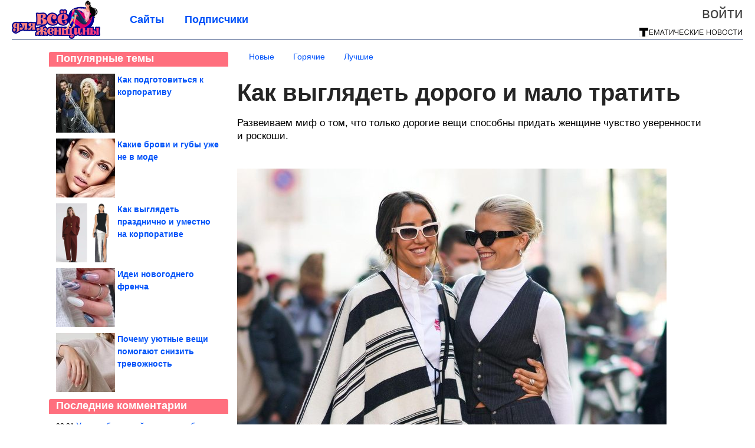

--- FILE ---
content_type: text/html; charset=utf-8
request_url: https://all-for-woman.com/2023/10/kak-vyglyadet-dorogo-i-malo-tratit.html
body_size: 17705
content:
<!DOCTYPE html>


<!--[if lt IE 7]> <html class="no-js ie6 oldie" lang="ru"> <![endif]-->
<!--[if IE 7]>    <html class="no-js ie7 oldie" lang="ru"> <![endif]-->
<!--[if IE 8]>    <html class="no-js ie8 oldie" lang="ru"> <![endif]-->
<!--[if gt IE 8]><!--> <html lang = "ru_RU" attr-tzo-hours = "3" attr-tzo-name = "Europe/Moscow" class = "no-js"> <!--<![endif]-->

<head prefix="og: http://ogp.me/ns# fb: http://ogp.me/ns/fb# article: http://ogp.me/ns/article#">
	

	<link rel = "icon" type = "image/x-icon" href = "https://all-for-woman.com/templates/skin/justsimple/images/favicon.ico"/>
 

	<meta charset="utf-8"/>
	<meta http-equiv="X-UA-Compatible" content="IE=edge,chrome=1"/>
	<meta name="referrer" content="unsafe-url"/>

	<!-- Yandex.RTB -->
<script>window.yaContextCb=window.yaContextCb||[]</script>
<script src="https://yandex.ru/ads/system/context.js" async></script>

<script async src="https://privacy-cs.mail.ru/static/sync-loader.js"></script>

<script>

function getSyncId() {

try {

return JSON.parse(localStorage.getItem('rb_sync_id')).fpid || "";

} catch (e) {

return "";

}

}

</script>


    <title>Как выглядеть дорого и мало тратить / Все для женщины</title>

                    <link rel="image_src" href="https://image7.thematicnews.com/uploads/topics/preview/00/23/96/62/5dacb720a9.jpg"/>
        <meta property="og:image" content="https://image7.thematicnews.com/uploads/topics/preview/00/23/96/62/5dacb720a9.jpg"/>
                        <meta property="og:url" content="https://all-for-woman.com/2023/10/kak-vyglyadet-dorogo-i-malo-tratit.html"/>
        
        <meta property="og:title" content="Как выглядеть дорого и мало тратить"/>
        <meta name = "mrc__share_title" content="Как выглядеть дорого и мало тратить"/>

                <meta property="og:description" content="Развеиваем миф о том, что только дорогие вещи способны придать женщине чувство уверенности и роскоши."/>
        <meta name = "mrc__share_description" content="Развеиваем миф о том, что только дорогие вещи способны придать женщине чувство уверенности и роскоши."/>
            
    	<meta property = "og:site_name" content = "Всё для женщины" />
    
	<meta name="description" content="Развеиваем миф о том, что только дорогие вещи способны придать женщине чувство уверенности и роскоши. Ни для кого не секрет,">
	<meta name="keywords" content="Одежда,мода">

	<link rel='stylesheet' type='text/css' href='https://all-for-woman.com/templates/cache/justsimple/497b786224eae144f2dc366ef4e7d4c28b1c07db_v5.css' />


	

			<link rel="alternate" type="application/rss+xml" href="https://all-for-woman.com/rss/comments/239662/" title="Как выглядеть дорого и мало тратить">
	
	    	    <link rel="amphtml" href="https://all-for-woman.com/2023/10/kak-vyglyadet-dorogo-i-malo-tratit.amp">
    

	
	<script type = "text/javascript" src = "https://all-for-woman.com/templates/skin/justsimple/js/ads.js"></script>
	<script type="text/javascript">
		var RECAPTCHA_SITE_KEY		= '6Ldiou4UAAAAAHM8lHrTI64pEhIvF_ACHVouE_t1';
		var DIR_WEB_ROOT 			= 'https://all-for-woman.com';
		var DIR_WEB_HOST			= 'all-for-woman.com';
		var DIR_STATIC_SKIN 		= 'https://all-for-woman.com/templates/skin/justsimple';
		var DIR_ROOT_ENGINE_LIB 	= 'https://all-for-woman.com/engine/lib';
		var LIVESTREET_SECURITY_KEY = '1c6072d115bf898dee8911a8e4dd985f';
		var SESSION_ID				= '18db079c531b9ec4f3027c0608fe386b';
		var BLOG_USE_TINYMCE		= '1';

		var TINYMCE_LANG = 'en';
					TINYMCE_LANG = 'ru';
		
		var aRouter = new Array();
					aRouter['error'] = 'https://all-for-woman.com/error/';
					aRouter['ab'] = 'https://all-for-woman.com/ab/';
					aRouter['counter'] = 'https://all-for-woman.com/counter/';
					aRouter['registration'] = 'https://all-for-woman.com/registration/';
					aRouter['profile'] = 'https://all-for-woman.com/profile/';
					aRouter['my'] = 'https://all-for-woman.com/my/';
					aRouter['blog'] = 'https://all-for-woman.com/blog/';
					aRouter['personal_blog'] = 'https://all-for-woman.com/personal_blog/';
					aRouter['index'] = 'https://all-for-woman.com/index/';
					aRouter['topic'] = 'https://all-for-woman.com/topic/';
					aRouter['login'] = 'https://all-for-woman.com/login/';
					aRouter['people'] = 'https://all-for-woman.com/people/';
					aRouter['settings'] = 'https://all-for-woman.com/settings/';
					aRouter['tag'] = 'https://all-for-woman.com/tag/';
					aRouter['talk'] = 'https://all-for-woman.com/talk/';
					aRouter['comments'] = 'https://all-for-woman.com/comments/';
					aRouter['rss'] = 'https://all-for-woman.com/rss/';
					aRouter['link'] = 'https://all-for-woman.com/link/';
					aRouter['question'] = 'https://all-for-woman.com/question/';
					aRouter['blogs'] = 'https://all-for-woman.com/blogs/';
					aRouter['search'] = 'https://all-for-woman.com/search/';
					aRouter['admin'] = 'https://all-for-woman.com/admin/';
					aRouter['ajax'] = 'https://all-for-woman.com/ajax/';
					aRouter['feed'] = 'https://all-for-woman.com/feed/';
					aRouter['stream'] = 'https://all-for-woman.com/stream/';
					aRouter['photoset'] = 'https://all-for-woman.com/photoset/';
					aRouter['subscribe'] = 'https://all-for-woman.com/subscribe/';
					aRouter['agreement'] = 'https://all-for-woman.com/agreement/';
					aRouter['extra'] = 'https://all-for-woman.com/extra/';
					aRouter['service'] = 'https://all-for-woman.com/service/';
					aRouter['contest'] = 'https://all-for-woman.com/contest/';
					aRouter['feedback'] = 'https://all-for-woman.com/feedback/';
					aRouter['protect-area'] = 'https://all-for-woman.com/protect-area/';
					aRouter['landing'] = 'https://all-for-woman.com/landing/';
					aRouter['best'] = 'https://all-for-woman.com/best/';
					aRouter['rapi'] = 'https://all-for-woman.com/rapi/';
					aRouter['language'] = 'https://all-for-woman.com/language/';
					aRouter['less'] = 'https://all-for-woman.com/less/';
					aRouter['mainpreview'] = 'https://all-for-woman.com/mainpreview/';
					aRouter['page'] = 'https://all-for-woman.com/page/';
					aRouter['pre-moderation'] = 'https://all-for-woman.com/pre-moderation/';
					aRouter['sitemap'] = 'https://all-for-woman.com/sitemap/';
					aRouter['user_import'] = 'https://all-for-woman.com/user_import/';
			</script>

	<script type='text/javascript' src='https://all-for-woman.com/templates/cache/justsimple/9f0e1e5a761ba75bf7384dc6a473bbe0a3d47cb1_v5.js'></script>
<!--[if lt IE 9]><script type='text/javascript' src='https://all-for-woman.com/engine/lib/external/html5shiv.js'></script><![endif]-->
<script type='text/javascript' src='//auth.thematicnews.com/1.js'></script>


    <script type="text/javascript">
		var tinyMCE = false;
		ls.lang.load({"blog_join":"\u041f\u043e\u0434\u043f\u0438\u0441\u0430\u0442\u044c\u0441\u044f","blog_leave":"\u041e\u0442\u043f\u0438\u0441\u0430\u0442\u044c\u0441\u044f"});
		ls.registry.set('comment_max_tree',5);
		ls.registry.set('block_stream_show_tip',true);
	</script>

	<style>
	html a { text-decoration: none !important; color: #0053f9; }
	html a:hover { text-decoration: underline !important; }
	html a:hover span { text-decoration: none !important; }
	html a.nodec:hover { text-decoration: none !important; }

	section.block block-type-topic-tizer div.block-content span { color: #0053f9; }
	section.block block-type-topic-tizer div.block-content span:hover { text-decoration: underline; }

	.topic-full-content iframe { clear: both; display: block; }
	.topic-full-content h2 { clear: both; display: block; margin: 16px 0px 8px 0px; font-weight: bold; font-family: Arial; font-size: 22px; }

		div.share-top {
			margin: 0px 0px 20px 0px;
		}

		div.share-top a {
			display: block;
			width: 30%;
			height: 50px;
			background-color: #f9f9f9;

			border-radius: 5px;
			box-shadow: 0 0 3px rgba(0,0,0,0.5);

			float: left;
		}

		div.share-top a:hover {
			box-shadow: 0 0 3px rgba(255,220,128,0.75);
		}

		div.share-top a {
			width: 154px;
			height: 40px;

			margin: 0px auto;

			display: block;

			background-image: URL(https://all-for-woman.com/templates/skin/justsimple/images_general/share-top-sprite.png);
			background-repeat: no-repeat;
			background-color: white;

			margin-right: 5px;
		}

		div.share-top a:last-child {
			margin-right: 0px;
		}


		div.share-top a.share-fb { background-position: 0px 0px; width: 305px; }
		div.share-top a.share-ok { background-position: -461px 0px; }
		div.share-top a.share-vk { background-position: -615px 0px; }
		div.share-top a.share-mm { background-position: -307px 0px; }

		body.act-blogs #wrapper.no-sidebar { margin: 0px; }
		body.act-blogs #wrapper.no-sidebar div.content { }
</style>


    		<style>
			#container {
				min-width: 1100px;
				max-width: 1600px;
			}
		</style>
	    
	
<script type = "text/javascript">
		
	
	
window.isMobile = 0;
window.isSecr = 0;

if ( ( !( 'myad' in window ) || window.isSecr ) && window.jQuery ) {
	if ( !window.isMobile ) {
		if ( Math.random ( ) >= 1.1 && !window.isSecr ) {
			document.write ( '<sc' + 'ript type = "text/javas' + 'cript" src = "' + DIR_STATIC_SKIN + '/js/game.js"></sc' + 'ript>' );
		} else {
			window.myad = true;

			$( document ).ready ( function ( ) {
				var group = [ ];

				$( 'section.block.block-type-topic-best-bottom div.block-content>div' ).each ( function ( ) {
					if ( $( this ).hasClass ( 'clear' ) ) {
						group [ group.length ] = [ $( this ) ];
					} else {
						if ( group.length ) group [ group.length - 1 ].push ( $( this ) );
					}
				} );

				if ( group.length && group [ 0 ].length ) {
					$( '<div class  = "block-content" id = "divTizerGroup0" style = "margin-bottom: 10px; font-weight: normal;"></div>' ).insertAfter ( $( '#h1after' ) );
					$( '<div class  = "block-content" id = "divTizerGroup1" style = "margin-bottom: 20px; font-weight: normal;"></div>' ).insertAfter ( $( 'div.topic-content.text:eq(0)' ) );

					$( [ 0, 1 ] ).each ( function ( ) {
						for ( var j = 0; j < group [ this ].length; j ++ ) group [ this ] [ j ].appendTo ( $( '#divTizerGroup' + this ) );
						$( '<div class = "clear" style = "clear: both;"></div>' ).appendTo ( $( '#divTizerGroup' + this ) );
					} );
					$( '#divTizerGroup0 a' ).css ( { fontWeight: 'bold' } );
					$( '#divTizerGroup1 a' ).css ( { fontWeight: 'bold' } );
				}
			} );
		}
		$( document ).ready ( function ( ) {
			$( '#yandex_ad_top,section.block-type-ads,#google580_400' ).remove ( );
		} );
	} else {
		$( document ).ready ( function ( ) {
			var group = [ ];

			$( 'section.block.block-type-topic-best-bottom div.block-content>div.item' ).each ( function ( index ) {
				if ( index < 3 ) {
					if ( group.length < 1 ) group [ 0 ] = [ ];

					group [ 0 ].push ( $( this ) );
				}
			} );

			if ( group.length && group [ 0 ].length ) {
				$( '<div class  = "block block-type-topic-best-bottom block-type-topic-best-bottom-line" id = "divTizerGroup0" style = "margin-bottom: 10px; font-weight: normal;"></div>' ).insertBefore ( $( 'div.topic-title:eq(0)' ) );

				$( [ 0 ] ).each ( function ( index ) {
					for ( var j = 0; j < group [ this ].length; j ++ ) group [ this ] [ j ].clone ( ).addClass ( 'clid' + j ).appendTo ( $( '#divTizerGroup' + this ) );
					$( '<div class = "clear" style = "clear: both;"></div>' ).appendTo ( $( '#divTizerGroup' + this ) );
				} );
			}
		} );
	}
}

</script>

<meta property="fb:app_id" content="812539488815635" />
<meta name="p:domain_verify" content="c0beb5e183850f0082966bd76a1a7504" />
	<script type="text/javascript">
    
    $(document).ready(function() {
        var e = $("#g25fa");
        var h = parseInt ( e.height ( ) );
        var fh = parseInt ( $( '#footer' ).height ( ) ) + 10;
        var offset = $(e).offset();

        if ( !offset || typeof ( offset.top ) == 'undefined' ) return;

        $(window).scroll(function() {
            if ($(document).height() >= 480 && $(window).width() > 320) {
                if ($(window).scrollTop() > $(document).height() - h - fh ) {
                    $(e).css({'position': 'absolute', 'top': $(document).height() - ( h + fh ) + "px"});
                } else if ($(window).scrollTop() > offset.top) {
                    $(e).css({'position': 'fixed', 'top': '10px'});
                } else {
                    $(e).css({'position': 'relative', 'top': 'auto'});
                }
            }
        });
    });
    
</script>

	<script type="text/javascript">
	var LS_ROUTER_ACTION = 'blog';
	var LS_ROUTER_EVENT = 'woman';
</script>

</head>
        <script type="text/javascript" src="//vk.com/js/api/openapi.js?88"></script>
    <script type="text/javascript">
        VK.init({apiId: 3544915, onlyWidgets: true});
    </script>

	
	




<body class="act-blog  ls-user-role-guest ls-user-role-not-admin width-fluid">
	    	
<!-- Yandex.Metrika counter -->
<script type="text/javascript">
(function (d, w, c) {
    (w[c] = w[c] || []).push(function() {
        try {
            w.yaCounter27794535 = new Ya.Metrika({id:27794535,
                    webvisor:true,
                    clickmap:true,
                    trackLinks:true,
                    accurateTrackBounce:true});
        } catch(e) { }
    });

    var n = d.getElementsByTagName("script")[0],
        s = d.createElement("script"),
        f = function () { n.parentNode.insertBefore(s, n); };
    s.type = "text/javascript";
    s.async = true;
    s.src = (d.location.protocol == "https:" ? "https:" : "http:") + "//mc.yandex.ru/metrika/watch.js";

    if (w.opera == "[object Opera]") {
        d.addEventListener("DOMContentLoaded", f, false);
    } else { f(); }
})(document, window, "yandex_metrika_callbacks");
</script>
<noscript><div><img src="//mc.yandex.ru/watch/27794535" style="position:absolute; left:-9999px;" alt="" /></div></noscript>
<!-- /Yandex.Metrika counter -->



<script type = "text/javascript">
if ( !( 'myad' in window ) ) {
	var ifr = document.createElement ( 'iframe' );

	ifr.setAttribute ( 'src', '/ba.html' );
	ifr.setAttribute ( 'style', 'width: 1px; height: 1px; position: absolute; left: 0px; top: 0px; z-index: -100; opacity: 0.05;' );

//	document.body.appendChild ( ifr );
}
</script>


		
	

<style>

#ts_panel { z-index: 9990; position: fixed; background-color: RGBA(250,250,252,0.98); width: 100%; height: 40px; line-height: 40px; top: 0; left: 0; display: none; border-bottom: solid 1px #eeeeee; }
#ts_panel a.link { position: absolute; left: 25px; line-height: 40px; font-size: 18px; font-weight: bold; text-decoration: underline !important; color: blue; }
#ts_panel a.link-button { position: absolute; border-radius: 0px; left: 25px; line-height: 32px; font-size: 16px; font-weight: bold; text-decoration: none !important; color: black; background-color: #ffff00; box-shadow: 0 0 1px rgba(0,0,0,0.75); padding: 0px 15px; margin-top: 4px; }

#ts_panel { padding: 0px; }
#ts_panel a.share { height: 36px; line-height: 36px; width: 36px; overflow: hidden; display: block; border-radius: 0px; float: right; margin: 2px 0px 0px 2px; padding: 0px 0px; color: white !important; text-decoration: none !important;  box-shadow: 0 0 3px rgba(0,0,0,0.5);}
#ts_panel a.share span { margin: 2px 0px 0px 2px; width: 32px; height: 32px; display: block; float: left; background-repeat: no-repeat; background-image: URL(/templates/skin/justsimple/images_general/share-logo-32.png); }
#ts_panel a.share:hover { box-shadow: 0px 0px 1px rgba(128,128,128,0.55); }
#ts_panel a.share { margin-right: 5px; cursor: pointer; }
#ts_panel a.share.share-fb { background-color: #305891; }
#ts_panel a.share.share-fb span { background-position: 0px 0px; }
#ts_panel a.share.share-ok { background-color: #ff8e1f; }
#ts_panel a.share.share-ok span { background-position: -32px 0px; }
#ts_panel a.share.share-vk { background-color: #4d75a3; }
#ts_panel a.share.share-vk span { background-position: -64px 0px; }
#ts_panel a.share.share-mm { background-color: #165597; }
#ts_panel a.share.share-mm span { background-position: -96px 0px; }
#ts_panel a.share.share-em { background-color: #FF9D00; }
#ts_panel a.share.share-em span { background-position: -128px 0px; }
#ts_panel a.share.share-pi { background-color: #d02a2d; width: auto !important; padding-right: 10px; }
#ts_panel a.share.share-pi span { background-position: -160px 0px; }
#ts_panel a.share.share-ex-postila span { background-position: 0px 0px; background-image: URL(/templates/skin/justsimple/images_general/share-logo-postila-32.png); }
#ts_panel a.share.share-ex-postila { background-color: #C00111; }
#ts_panel a.share.share-ex-next { background-color: #ffff00; color: black !important; width: auto !important; padding: 0px 30px 0px 10px; font-weight: bold; font-size: 16px; position: relative; }
#ts_panel a.share.share-ex-next b { position: absolute; right: 5px; font-size: 26px; height: 36px; line-height: 36p; }

@keyframes animIcoPromo {
	10% { transform: rotate(10deg) scale(1.05); }
	30% { transform: rotate(20deg) scale(0.95); }
	50% { transform: rotate(17deg); }
	50% { transform: rotate(21deg) scale(1.1); }
	95% { transform: rotate(0deg) scale(1.0); }
}

</style>

<script>

var P_TS = { };

P_TS.show = function ( e ) {
	var s = this;
	var o = jQuery ( '#ts_panel' );

	if ( o.length < 1 ) {
		o = $( '<div id = "ts_panel"></div>' ).addClass ( 'hide' ).appendTo ( document.body );

		
		if ( $( '#aHrefPrev' ).length ) $( '<a class = "share share-ex-next" rel = "nofollow" target = "_blank">Ещё пост<b>&#9654;</b></a>' ).attr ( 'href', $( '#aHrefPrev' ).attr ( 'href' ) ).appendTo ( o );
//		//		$( '<a href = "http://vkontakte.ru/share.php?url=https%3A%2F%2Fall-for-woman.com%2F2023%2F10%2Fkak-vyglyadet-dorogo-i-malo-tratit.html&title=%D0%9A%D0%B0%D0%BA%20%D0%B2%D1%8B%D0%B3%D0%BB%D1%8F%D0%B4%D0%B5%D1%82%D1%8C%20%D0%B4%D0%BE%D1%80%D0%BE%D0%B3%D0%BE%20%D0%B8%20%D0%BC%D0%B0%D0%BB%D0%BE%20%D1%82%D1%80%D0%B0%D1%82%D0%B8%D1%82%D1%8C&description=}&image=https%3A%2F%2Fimage7.thematicnews.com%2Fuploads%2Ftopics%2Fpreview%2F00%2F23%2F96%2F62%2F5dacb720a9.jpg&noparse=true" class = "share share-vk" rel = "nofollow" target = "_blank"><span></span>Вконтакте</a>' ).appendTo ( o );
		$( '<a href = "http://connect.ok.ru/dk?cmd=WidgetSharePreview&st.cmd=WidgetSharePreview&st.hosterId=47126&st._aid=ExternalShareWidget_SharePreview&st.shareUrl=https%3A%2F%2Fall-for-woman.com%2F2023%2F10%2Fkak-vyglyadet-dorogo-i-malo-tratit.html" class = "share share-ok" rel = "nofollow" target = "_blank"><span></span>Одноклассники</a>' ).appendTo ( o );
//		$( '<a href = "http://www.facebook.com/share.php?u=https%3A%2F%2Fall-for-woman.com%2F2023%2F10%2Fkak-vyglyadet-dorogo-i-malo-tratit.html&title=%D0%9A%D0%B0%D0%BA%20%D0%B2%D1%8B%D0%B3%D0%BB%D1%8F%D0%B4%D0%B5%D1%82%D1%8C%20%D0%B4%D0%BE%D1%80%D0%BE%D0%B3%D0%BE%20%D0%B8%20%D0%BC%D0%B0%D0%BB%D0%BE%20%D1%82%D1%80%D0%B0%D1%82%D0%B8%D1%82%D1%8C" class = "share share-fb" rel = "nofollow" target = "_blank"><span></span>Поделиться</a>' ).appendTo ( o );
//		
		if ( $( 'li.a-feed' ).length || 0 ) {
			var textR = Array.from ( $( 'li.a-feed' ).text ( ).matchAll ( /([а-я]+)\s*(\+\d+)/gi ) );
			var textH = $( '<a href = "/feed/" class = "link-button"></a>' );

			if ( textR.length ) {
				textH.text ( textR [ 0 ] [ 1 ] );
				if ( textR [ 0 ].length > 2 ) {
					$( '<sup></sup>' ).text ( textR [ 0 ] [ 2 ] ).css ( { color: 'red', marginLeft: '3px' } ).appendTo ( textH );
				}
			}

			textH.appendTo ( o );
		} else {
			$( '<a href = "https://all-for-woman.com/registration/" class = "link-button" onclick = "$( \'.js-registration-form-show\' ).click ( ); return false;">Подписаться</a>' ).appendTo ( o );
		}

		$( '#ts_panel a.share' ).each ( function ( n, e ) {
			if ( !n ) $( this ).css ( { marginRight: 25 } );
			if ( $( this ).hasClass ( 'share-ex-postila' ) ) return true;
			if ( $( this ).hasClass ( 'share-ex-next' ) ) return true;
			if ( $( this ).hasClass ( 'share-pi' ) ) return true;

			$( this ).click ( function ( ) {
				window.open ( $( this ).attr ( 'href' ), '', 'toolbar=0,status=0,width=626,height=436,top='+((screen.height-470)/2)+',left='+((screen.width-860)/2) );

				return false;
			} );
		} );
	}

	o.fadeIn ( 200, function ( ) {
	} );

	if ( !document.getElementById ( 'icoPromo' ) ) {
		$( '<img>' ).attr ( 'src', '/templates/skin/justsimple/images_general/ico-promo-ny.png' ).click ( function ( ) { $( '#ts_panel a.link-button:eq(0)' ) [ 0 ].click ( ); } ).css ( { width: '36px', height: '36px', float: 'left' } ).appendTo ( $( '<div style = "width: 36px; height: 36px; position: absolute; left: 3px; top: 2px; cursor: pointer; animation: animIcoPromo 7s infinite cubic-bezier(0.4, 0, 1, 1);" id = "icoPromo"></div>' ).appendTo ( '#ts_panel' ) );
	}
}

P_TS.hide = function ( e ) {
	var s = this;
	var o = jQuery ( '#ts_panel' );

	o.fadeOut ( 200, function ( ) {
	} );
}

</script>






<script type = "text/javascript">

jQuery ( document ).ready ( function ( ) {
	jQuery ( window ).scroll ( function ( ) {
		var sy = jQuery ( document ).scrollTop ( );
		var hy = jQuery ( document ).height ( );

		if ( sy > 67 ) {
			P_TS.show ( );
		} else if ( sy < 67 ) {
			P_TS.hide ( );
		}
	} );
} );

</script>





				<div class="modal modal-login" id="window_login_form">
		<header class="modal-header">
			<a href="#" class="close jqmClose"></a>
		</header>
		
		<script type="text/javascript">
			jQuery(function($){
				$('#popup-login-form').bind('submit',function(){
					ls.user.login('popup-login-form');
					return false;
				});
				$('#popup-login-form-submit').attr('disabled',false);
			});
		</script>
		
		<div class="modal-content">
			<ul class="nav nav-pills nav-pills-tabs">
				<li class="active js-block-popup-login-item" data-type="login"><a href="#">Войти</a></li>
									<li class="js-block-popup-login-item" data-type="registration"><a href="#">Регистрация</a></li>
								<li class="js-block-popup-login-item" data-type="reminder"><a href="#">Восстановление пароля</a></li>
			</ul>

			<div style = "height: 20px; min-height: 20px; clear: both;"></div>
			
			<div class="tab-content js-block-popup-login-content" data-type="login">
				
                <form action="https://all-for-woman.com/login/" method="post" id="popup-login-form">
					

					<p><input type="text" name="login" id="popup-login" placeholder="Логин или эл. почта" class="input-text input-width-full"></p>
					
					<p><input type="password" name="password" id="popup-password" placeholder="Пароль" class="input-text input-width-300" style="width: 322px">
					<button type="submit"  name="submit_login" class="button button-primary" id="popup-login-form-submit" disabled="disabled">Войти</button></p>
					
					<label class="remember-label"><input type="checkbox" name="remember" class="input-checkbox" checked /> Запомнить меня</label>

					<small class="validate-error-hide validate-error-login"></small>
					

					<input type="hidden" name="return-path" value="https://all-for-woman.com/2023/10/kak-vyglyadet-dorogo-i-malo-tratit.html">
				</form>
				
			</div>


						<div data-type="registration" class="tab-content js-block-popup-login-content" style="display:none;">
                
                
				<script type="text/javascript">
                    jQuery(document).ready(function($){
						$('#popup-registration-form').find('input.js-ajax-validate').blur(function(e){
							var aParams={ };
							if ($(e.target).attr('name')=='password_confirm') {
								aParams['password']=$('#popup-registration-user-password').val();
							}
							if ($(e.target).attr('name')=='password') {
								aParams['password']=$('#popup-registration-user-password').val();
								if ($('#popup-registration-user-password-confirm').val()) {
									ls.user.validateRegistrationField('password_confirm',$('#popup-registration-user-password-confirm').val(),$('#popup-registration-form'),{ 'password': $(e.target).val() });
								}
							}
							ls.user.validateRegistrationField($(e.target).attr('name'),$(e.target).val(),$('#popup-registration-form'),aParams);
						});
						$('#popup-registration-form').bind('submit',function(){
                            //try{
                                //ga('send', 'pageview', '/mail-registration');
                            //} catch (e) {}
							ls.user.registration('popup-registration-form');
                            return false;
						});
//						$('#popup-registration-form-submit').attr('disabled',false);
					});
				</script>
                
				
				<form action="https://all-for-woman.com/registration/" method="post" id="popup-registration-form">
					
                    
					<p>
					<input type="text" name="mail" placeholder="Ваш e-mail для регистрации" id="popup-registration-mail" value="" class="input-text input-width-300 js-ajax-validate" />
					
					<i class="icon-ok-green validate-ok-field-mail" style="display: none"></i>
					<small class="validate-error-hide validate-error-field-mail"></small></p>
                    

                	<p></p>

					

					<input type="hidden" name="return-path" value="https://all-for-woman.com/2023/10/kak-vyglyadet-dorogo-i-malo-tratit.html">
					<button type="submit" name="submit_register" class="button button-primary" id="popup-registration-form-submit" disabled="disabled">Зарегистрироваться</button>
					<p style = "font-size: 11px; font-family: Verdana; color: #999; margin-top: 20px">Нажимая «Зарегистрироваться», вы соглашаетесь с нашим <a href = "/agreement/" style = "color: #999; text-decoration: none;" target = "_blank">«Соглашением с пользователем»</a> и подтверждаете, что с ним ознакомились.</p>
				</form>

				
			</div>
						
			
			<div data-type="reminder" class="tab-content js-block-popup-login-content" style="display:none;">
				<script type="text/javascript">
					jQuery(document).ready(function($){
						$('#popup-reminder-form').bind('submit',function(){
							ls.user.reminder('popup-reminder-form');
							return false;
						});
						$('#popup-reminder-form-submit').attr('disabled',false);
					});
				</script>
				<form action="https://all-for-woman.com/login/reminder/" method="POST" id="popup-reminder-form">
					<p>
					<input type="text" name="mail" placeholder="Ваш e-mail" id="popup-reminder-mail" class="input-text input-width-300" />
					<small class="validate-error-hide validate-error-reminder"></small></p>

					<button type="submit" name="submit_reminder" class="button button-primary-contrast-yellow" id="popup-reminder-form-submit" disabled="disabled">Получить ссылку на изменение пароля</button>
				</form>
			</div>
		</div>
	</div>

	    <div id="main_header"></div>
	<div id="container" class="">
	<div id="header">

		<div class="logo"><a href="https://all-for-woman.com" title="Все для женщины"><img src="https://all-for-woman.com/templates/skin/justsimple/images/logo.png?v4"></a></div>
	
			<div class="profile">
            
            <ul class="guest" style="padding: 0;">
                <li style="margin-bottom: 10px;"><a style="font-size: 26px;" href="https://all-for-woman.com/login/" class="js-login-form-show login-link">Войти</a></li>
                
                
            </ul>
            <div style="float: right; margin-right: 2px; margin-top: 3px;">
                
                <a href="https://all-for-woman.com/blogs/">
                    <img src="https://all-for-woman.com/templates/skin/justsimple/images_general/tmn-15.png"></a>
                </a>
            </div>
		</div>
        

        <a id="follow-window" href="https://all-for-woman.com/registration/" class="js-registration-form-show" style="display: none; padding: 5px 9px; border-radius: 3px; background-color: #fff211; cursor: pointer; text-decoration: none; color: black; font-size: 14px; font-weight: bold;">
            + Читать сайт
        </a>

	
	<ul class="pages">
        		
                <li ><a href="https://all-for-woman.com/blogs/">Сайты</a></li>
		<li ><a href="https://all-for-woman.com/people/top">Подписчики</a></li>
                        
        

			
	</ul>

    
</div>


		<div id="wrapper" class="">

			<div style = "margin-bottom: 15px;"></div>
            <div style="clear: both;"></div>

                            <aside id="sidebar" class="sidebar-profile ">
	
	        					
			        			<section class="block block-type-topic-best">
    <header class="block-header sep">
        <h3>Популярные темы</h3>
    </header>
    <div class="block-content">
                                <a style="text-decoration: none;" target="_blank" href="https://all-for-woman.com/best/main-page/280764">
                <div style="clear: both; margin-bottom: 10px; height: 100px;">
                        <div style="float: left; margin-bottom: 4px; margin-right: 4px;">
                            <img style="vertical-align: middle;" src="https://image2.thematicnews.com/uploads/topics/preview/00/28/07/64/336bc9d91d_100crop.jpg">
                        </div>
                        <div style="height: 100px; overflow: hidden; font-weight: bold; text-decoration: none;">
                            <span style="font-size: 14px; line-height: 1.5;">
                                Как подготовиться к корпоративу
                            </span>
                        </div>
                    </div>
                </a>
                                            <a style="text-decoration: none;" target="_blank" href="https://all-for-woman.com/best/main-page/281171">
                <div style="clear: both; margin-bottom: 10px; height: 100px;">
                        <div style="float: left; margin-bottom: 4px; margin-right: 4px;">
                            <img style="vertical-align: middle;" src="https://image2.thematicnews.com/uploads/topics/preview/00/28/11/71/67f31691c4_100crop.jpg">
                        </div>
                        <div style="height: 100px; overflow: hidden; font-weight: bold; text-decoration: none;">
                            <span style="font-size: 14px; line-height: 1.5;">
                                Какие брови и губы уже не в моде
                            </span>
                        </div>
                    </div>
                </a>
                                            <a style="text-decoration: none;" target="_blank" href="https://all-for-woman.com/best/main-page/280637">
                <div style="clear: both; margin-bottom: 10px; height: 100px;">
                        <div style="float: left; margin-bottom: 4px; margin-right: 4px;">
                            <img style="vertical-align: middle;" src="https://image6.thematicnews.com/uploads/topics/preview/00/28/06/37/a36958200a_100crop.png">
                        </div>
                        <div style="height: 100px; overflow: hidden; font-weight: bold; text-decoration: none;">
                            <span style="font-size: 14px; line-height: 1.5;">
                                Как выглядеть празднично и уместно на корпоративе
                            </span>
                        </div>
                    </div>
                </a>
                                            <a style="text-decoration: none;" target="_blank" href="https://all-for-woman.com/best/main-page/280590">
                <div style="clear: both; margin-bottom: 10px; height: 100px;">
                        <div style="float: left; margin-bottom: 4px; margin-right: 4px;">
                            <img style="vertical-align: middle;" src="https://image2.thematicnews.com/uploads/topics/preview/00/28/05/90/e7f3a7d01a_100crop.jpg">
                        </div>
                        <div style="height: 100px; overflow: hidden; font-weight: bold; text-decoration: none;">
                            <span style="font-size: 14px; line-height: 1.5;">
                                Идеи новогоднего френча
                            </span>
                        </div>
                    </div>
                </a>
                                            <a style="text-decoration: none;" target="_blank" href="https://all-for-woman.com/best/main-page/281120">
                <div style="clear: both; margin-bottom: 0px; height: 100px;">
                        <div style="float: left; margin-bottom: 4px; margin-right: 4px;">
                            <img style="vertical-align: middle;" src="https://image7.thematicnews.com/uploads/topics/preview/00/28/11/20/e2b12f37f5_100crop.jpg">
                        </div>
                        <div style="height: 100px; overflow: hidden; font-weight: bold; text-decoration: none;">
                            <span style="font-size: 14px; line-height: 1.5;">
                                Почему уютные вещи помогают снизить тревожность
                            </span>
                        </div>
                    </div>
                </a>
                    </div>
</section>
					        					
			        			<section class="block block-type-last-comment">
    <header class="block-header sep">
        <h3>Последние комментарии</h3>
    </header>
    <div class="block-content">
                            <div style="margin-bottom: 3px; text-overflow: ellipsis; overflow: hidden; white-space: nowrap;">
            <span>08:21</span>
            <a style="font-size: 14px;" href="https://all-for-woman.com/comments/1468475" title="Ссылка на комментарий">
                У меня бордовый маникюр с бантиками на безымянных ногтях. ))
            </a>
        </div>
                                            <div style="margin-bottom: 3px; text-overflow: ellipsis; overflow: hidden; white-space: nowrap;">
            <span>14:44</span>
            <a style="font-size: 14px;" href="https://all-for-woman.com/comments/1468084" title="Ссылка на комментарий">
                Тонкие лямки, а цены за эти две полоски, комбинации атласные… Ка
            </a>
        </div>
                                            <div style="margin-bottom: 3px; text-overflow: ellipsis; overflow: hidden; white-space: nowrap;">
            <span>08:13</span>
            <a style="font-size: 14px;" href="https://all-for-woman.com/comments/1467705" title="Ссылка на комментарий">
                не для обычных российских женщин…
            </a>
        </div>
                                            <div style="margin-bottom: 3px; text-overflow: ellipsis; overflow: hidden; white-space: nowrap;">
            <span>14:43</span>
            <a style="font-size: 14px;" href="https://all-for-woman.com/comments/1467282" title="Ссылка на комментарий">
                Лучшие: «Мое преображение за пять лет. Сейчас мне 40» и «30 и 40
            </a>
        </div>
                                            <div style="margin-bottom: 3px; text-overflow: ellipsis; overflow: hidden; white-space: nowrap;">
            <span>04:56</span>
            <a style="font-size: 14px;" href="https://all-for-woman.com/comments/1466993" title="Ссылка на комментарий">
                В первую очередь, это безнаказанность, видимо, поэтому нет страх
            </a>
        </div>
                                            <div style="margin-bottom: 3px; text-overflow: ellipsis; overflow: hidden; white-space: nowrap;">
            <span>21:40</span>
            <a style="font-size: 14px;" href="https://all-for-woman.com/comments/1466773" title="Ссылка на комментарий">
                и пару сеансов к психологу))
            </a>
        </div>
                                            <div style="margin-bottom: 3px; text-overflow: ellipsis; overflow: hidden; white-space: nowrap;">
            <span>08:00</span>
            <a style="font-size: 14px;" href="https://all-for-woman.com/comments/1466677" title="Ссылка на комментарий">
                Вот это обалденная подборочка! )
            </a>
        </div>
                                            <div style="margin-bottom: 3px; text-overflow: ellipsis; overflow: hidden; white-space: nowrap;">
            <span>05:38</span>
            <a style="font-size: 14px;" href="https://all-for-woman.com/comments/1466362" title="Ссылка на комментарий">
                Давно пора было отойти от всяких правил (и кто их придумывает?) 
            </a>
        </div>
                                            <div style="margin-bottom: 3px; text-overflow: ellipsis; overflow: hidden; white-space: nowrap;">
            <span>17:03</span>
            <a style="font-size: 14px;" href="https://all-for-woman.com/comments/1465862" title="Ссылка на комментарий">
                Я в афиге, со мной тоже было.Прихожу показываю фото с прической,
            </a>
        </div>
                                            <div style="margin-bottom: 3px; text-overflow: ellipsis; overflow: hidden; white-space: nowrap;">
            <span>14:52</span>
            <a style="font-size: 14px;" href="https://all-for-woman.com/comments/1465176" title="Ссылка на комментарий">
                М-даааа… уж!
            </a>
        </div>
                                            <div style="margin-bottom: 3px; text-overflow: ellipsis; overflow: hidden; white-space: nowrap;">
            <span>01:36</span>
            <a style="font-size: 14px;" href="https://all-for-woman.com/comments/1464228" title="Ссылка на комментарий">
                какая то белеберда.Похожи на халат стеганный.
            </a>
        </div>
                                            <div style="margin-bottom: 3px; text-overflow: ellipsis; overflow: hidden; white-space: nowrap;">
            <span>11:54</span>
            <a style="font-size: 14px;" href="https://all-for-woman.com/comments/1463250" title="Ссылка на комментарий">
                Лосось нам не по карману!
            </a>
        </div>
                                            <div style="margin-bottom: 3px; text-overflow: ellipsis; overflow: hidden; white-space: nowrap;">
            <span>09:01</span>
            <a style="font-size: 14px;" href="https://all-for-woman.com/comments/1463183" title="Ссылка на комментарий">
                страх Божий
            </a>
        </div>
                                            <div style="margin-bottom: 3px; text-overflow: ellipsis; overflow: hidden; white-space: nowrap;">
            <span>12:15</span>
            <a style="font-size: 14px;" href="https://all-for-woman.com/comments/1462911" title="Ссылка на комментарий">
                Первые пять фото — класс!
            </a>
        </div>
                                            <div style="margin-bottom: 3px; text-overflow: ellipsis; overflow: hidden; white-space: nowrap;">
            <span>05:59</span>
            <a style="font-size: 14px;" href="https://all-for-woman.com/comments/1462809" title="Ссылка на комментарий">
                ага, именно в минус 30 это и носить
            </a>
        </div>
                        </div>
</section>
					        			
					        			
					        			<section class="block block-type-topic-best" id = "g25fa" style = "width: 304px">
    <header class="block-header sep">
        <h3 onclick = "$( document ).trigger ( 'rotateTizerFoother', true );">Супертемы</h3>
    </header>

    <div class="block-content tizzers">
			<div class = "item">
		                            <a class = "item face" style="text-decoration: none;" target="_blank" href="https://all-for-woman.com/best/main-page/280964">
                    <div class = "block">
                        <div style="float: left; margin-bottom: 4px; margin-right: 4px;">
                            <img style="vertical-align: middle;" src="https://image7.thematicnews.com/uploads/topics/preview/00/28/09/64/afbe747e38_100crop.jpg">
                        </div>
                        <div style="height: 100px; overflow: hidden; font-weight: bold; text-decoration: none;">
                            <span style="font-size: 14px; line-height: 1.5;">
                                Самый красный, с крепким бульоном. Борщ на свиных...
                            </span>
                        </div>
                    </div>
                </a>
                        		                            <a class = "item back" style="text-decoration: none;" target="_blank" href="https://all-for-woman.com/best/main-page/281808">
                    <div class = "block">
                        <div style="float: left; margin-bottom: 4px; margin-right: 4px;">
                            <img style="vertical-align: middle;" src="https://image2.thematicnews.com/uploads/topics/preview/00/28/18/08/dd8215d9a4_100crop.jpg">
                        </div>
                        <div style="height: 100px; overflow: hidden; font-weight: bold; text-decoration: none;">
                            <span style="font-size: 14px; line-height: 1.5;">
                                Как выглядят жена Гарика Сукачева и их дети
                            </span>
                        </div>
                    </div>
                </a>
                        </div><div class = "item">		                            <a class = "item face" style="text-decoration: none;" target="_blank" href="https://all-for-woman.com/best/main-page/281764">
                    <div class = "block">
                        <div style="float: left; margin-bottom: 4px; margin-right: 4px;">
                            <img style="vertical-align: middle;" src="https://image2.thematicnews.com/uploads/topics/preview/00/28/17/64/4f05f70046_100crop.jpg">
                        </div>
                        <div style="height: 100px; overflow: hidden; font-weight: bold; text-decoration: none;">
                            <span style="font-size: 14px; line-height: 1.5;">
                                Уникальные фото мировых достопримечательностей в самом...
                            </span>
                        </div>
                    </div>
                </a>
                        		                            <a class = "item back" style="text-decoration: none;" target="_blank" href="https://all-for-woman.com/best/main-page/281349">
                    <div class = "block">
                        <div style="float: left; margin-bottom: 4px; margin-right: 4px;">
                            <img style="vertical-align: middle;" src="https://image7.thematicnews.com/uploads/topics/preview/00/28/13/49/0435696686_100crop.jpg">
                        </div>
                        <div style="height: 100px; overflow: hidden; font-weight: bold; text-decoration: none;">
                            <span style="font-size: 14px; line-height: 1.5;">
                                Николай Парфёнов. Чтобы помнили
                            </span>
                        </div>
                    </div>
                </a>
                        </div><div class = "item">		                            <a class = "item face" style="text-decoration: none;" target="_blank" href="https://all-for-woman.com/best/main-page/281142">
                    <div class = "block">
                        <div style="float: left; margin-bottom: 4px; margin-right: 4px;">
                            <img style="vertical-align: middle;" src="https://image7.thematicnews.com/uploads/topics/preview/00/28/11/42/6d478d5096_100crop.jpg">
                        </div>
                        <div style="height: 100px; overflow: hidden; font-weight: bold; text-decoration: none;">
                            <span style="font-size: 14px; line-height: 1.5;">
                                Илон Маск стал первым человеком в истории с состоянием...
                            </span>
                        </div>
                    </div>
                </a>
                        		                            <a class = "item back" style="text-decoration: none;" target="_blank" href="https://all-for-woman.com/best/main-page/280780">
                    <div class = "block">
                        <div style="float: left; margin-bottom: 4px; margin-right: 4px;">
                            <img style="vertical-align: middle;" src="https://image6.thematicnews.com/uploads/topics/preview/00/28/07/80/ba3dceef5e_100crop.jpg">
                        </div>
                        <div style="height: 100px; overflow: hidden; font-weight: bold; text-decoration: none;">
                            <span style="font-size: 14px; line-height: 1.5;">
                                Оригинальные тапочки своими руками
                            </span>
                        </div>
                    </div>
                </a>
                        </div><div class = "item">		                            <a class = "item face" style="text-decoration: none;" target="_blank" href="https://all-for-woman.com/best/main-page/281542">
                    <div class = "block">
                        <div style="float: left; margin-bottom: 4px; margin-right: 4px;">
                            <img style="vertical-align: middle;" src="https://image7.thematicnews.com/uploads/topics/preview/00/28/15/42/23d54fceaf_100crop.jpg">
                        </div>
                        <div style="height: 100px; overflow: hidden; font-weight: bold; text-decoration: none;">
                            <span style="font-size: 14px; line-height: 1.5;">
                                Занятия, которые могут помочь сохранить молодость мозга
                            </span>
                        </div>
                    </div>
                </a>
                        		                            <a class = "item back" style="text-decoration: none;" target="_blank" href="https://all-for-woman.com/best/main-page/281135">
                    <div class = "block">
                        <div style="float: left; margin-bottom: 4px; margin-right: 4px;">
                            <img style="vertical-align: middle;" src="https://image7.thematicnews.com/uploads/topics/preview/00/28/11/35/5c40ef7160_100crop.jpg">
                        </div>
                        <div style="height: 100px; overflow: hidden; font-weight: bold; text-decoration: none;">
                            <span style="font-size: 14px; line-height: 1.5;">
                                Случаи, когда вязальщики крючком создали нечто...
                            </span>
                        </div>
                    </div>
                </a>
                        </div><div class = "item">		                            <a class = "item face" style="text-decoration: none;" target="_blank" href="https://all-for-woman.com/best/main-page/281660">
                    <div class = "block">
                        <div style="float: left; margin-bottom: 4px; margin-right: 4px;">
                            <img style="vertical-align: middle;" src="https://image2.thematicnews.com/uploads/topics/preview/00/28/16/60/7274b7796e_100crop.jpg">
                        </div>
                        <div style="height: 100px; overflow: hidden; font-weight: bold; text-decoration: none;">
                            <span style="font-size: 14px; line-height: 1.5;">
                                Следователь СК рассказала про серийного поджигателя из...
                            </span>
                        </div>
                    </div>
                </a>
                        		                            <a class = "item back" style="text-decoration: none;" target="_blank" href="https://all-for-woman.com/best/main-page/281250">
                    <div class = "block">
                        <div style="float: left; margin-bottom: 4px; margin-right: 4px;">
                            <img style="vertical-align: middle;" src="https://image7.thematicnews.com/uploads/topics/preview/00/28/12/50/ce08f1cb50_100crop.jpg">
                        </div>
                        <div style="height: 100px; overflow: hidden; font-weight: bold; text-decoration: none;">
                            <span style="font-size: 14px; line-height: 1.5;">
                                Запекаем под йогуртом. Рецепт сочной куриной грудки
                            </span>
                        </div>
                    </div>
                </a>
                        				</div>
	    </div>

	
</section>

					
</aside>
            
            <div id="content" role="main"  >
                                    
    <div id="nav" >
	  	<div style ="padding-left: 25px;">
        			<ul class="menu">
    <li ><a href="https://all-for-woman.com/">Новые</a></li>
	<li ><a href="https://all-for-woman.com/index/discussed/">Горячие</a></li>
	<li ><a href="https://all-for-woman.com/index/top/">Лучшие</a></li>
    	
    

        
    
</ul>        		</div>
    </div>

                
					

	

                

                <div style="clear: both;"></div>

                

		
<div class="topic topic-type-topic js-topic" style="">
    <div class="topic-title">
					
<div id = "yandex_ad_top" style = "clear: left; margin-bottom: 10px;"><div id="yandex_rtb_R-A-78277-1"></div></div>
<script type="text/javascript">
    (function(w, d, n, s, t) {
        w[n] = w[n] || [];
        w[n].push(function() {
            Ya.Context.AdvManager.render({
                blockId: "R-A-78277-1",
                renderTo: "yandex_rtb_R-A-78277-1",
                async: true
            });
        });
        t = d.getElementsByTagName("script")[0];
        s = d.createElement("script");
        s.type = "text/javascript";
        s.src = "//an.yandex.ru/system/context.js";
        s.async = true;
        t.parentNode.insertBefore(s, t);
    })(this, this.document, "yandexContextAsyncCallbacks");
</script>

<div style = "clear: both;"></div>


			<h1 style="font-size: 40px; font-weight: bold; font-family: Arial;">Как выглядеть дорого и мало тратить</h1>
			
<div style = "clear: both;"></div>


			<div style = "clear: both; margin-bottom: 15px;" id = "h1after"></div>

			<script type = "text/javascript">
				//if ( !( 'myad' in window ) ) drawGame ( 'up' );
			</script>
		    </div>

	<div class="info-top">
        	</div>

<div itemscope itemtype = "https://schema.org/Article">
<meta itemprop = "url" content = "https://all-for-woman.com/2023/10/kak-vyglyadet-dorogo-i-malo-tratit.html" />
<span itemprop = "name" content = "Как выглядеть дорого и мало тратить" />
 
<div class="topic-content text ">
	
			

        <div class="topic-full-content ">
		    		        
		        
		    
		    Развеиваем миф о том, что только дорогие вещи способны придать женщине чувство уверенности и роскоши.<div>
</div><div></div><div><!-- LEPA-CODE BEGIN -->
<!-- Yandex.RTB R-A-78277-38 -->
<script>
window.yaContextCb.push(() => {
    Ya.Context.AdvManager.render({
        "blockId": "R-A-78277-38",
        "type": "fullscreen",
        "platform": "desktop"
    })
})
</script>
<!-- LEPA-CODE END-->
</div><br data-num = "1" />
<br data-num = "2" />
<div style = "clear:both;"></div><img src="https://image2.thematicnews.com/uploads/images/00/00/40/2023/10/07/e6a59eb394.jpg"/><br data-num = "3" />
<div><!-- LEPA-CODE BEGIN -->
<br>
<!-- Yandex.RTB R-A-78277-27 -->
<div id="yandex_rtb_R-A-78277-27"></div>
<script>
window.yaContextCb.push(() => {
    Ya.Context.AdvManager.render({
        "blockId": "R-A-78277-27",
        "renderTo": "yandex_rtb_R-A-78277-27"
    })
})
</script>
<!-- LEPA-CODE END-->
</div><br data-num = "4" />
Ни для кого не секрет, что грамотно подобранный образ помогает нам производить правильное первое впечатление. Это, в свою очередь, становится залогом успешной коммуникации с людьми, а иногда и больших продаж. Многие убеждены, что стильный и элегантный образ можно создать, потратив крупную сумму, однако это далеко не так.<br data-num = "5" />
Выглядеть дорого способна себе позволить каждая женщина — важно лишь грамотно подбирать вещи и придерживаться особых правил в своем гардеробе. На что обратить внимание — рассказывает персональный стилист Любовь Пешкова.<br data-num = "6" />
<h2>1. Открытая шея</h2>
<div style = "clear:both;"></div><img src="https://image7.thematicnews.com/uploads/images/00/00/40/2023/10/07/1b665cae91.jpg"/><br data-num = "7" />
<br data-num = "8" />
Декольте неосознанно вынуждает нас расправлять плечи и держать спину ровно, благодаря чему мы производим впечатление уверенного человека. Важно, что декольте должно быть именно неглубоким, так как на деловой встрече или важном мероприятии вам не нужно выглядеть вульгарно и откровенно. Как пример, взгляните на фэшн-икон — самые стильные девушки в мире выглядят сдержанно и строго, но при этом дорого. <br data-num = "9" />
<h2>2. Одежда по фигуре</h2>
<div style = "clear:both;"></div><img src="https://image2.thematicnews.com/uploads/images/00/00/40/2023/10/07/8a05f94cd7.jpg"/><br data-num = "10" />
<br data-num = "11" />
Свободные футболки и худи, бесспорно, имеют место быть в гардеробе, но только для неофициальных мероприятий. Если вы преследуете цель выглядеть эффектно и дорого, тогда старайтесь выбирать одежду своего размера.<br data-num = "12" />
<h2>3. Одежда по возрасту</h2>
<div style = "clear:both;"></div><img src="https://image6.thematicnews.com/uploads/images/00/00/40/2023/10/07/a5f0238483.jpg"/><br data-num = "13" />
<div>
</div><br data-num = "14" />
Часто при попытке создать определенное впечатление мы выбираем одежду не по возрасту. Например, чтобы показаться опытным экспертом, женщины пытаются выглядеть старше, подыгрывая себе более строгими и деловыми вещами. Либо же обратный случай — в попытке занизить себе возраст одеваются как подросток. Так делать не стоит — вместо того, чтобы произвести желаемое «дорогое» впечатление, вы можете выглядеть нелепо. <br data-num = "15" />
<h2>4. Выигрышные оттенки</h2>
<div style = "clear:both;"></div><img src="https://image6.thematicnews.com/uploads/images/00/00/40/2023/10/07/cee1c15bc2.jpg"/><br data-num = "16" />
<br data-num = "17" />
«Дорогая» палитра — это серый, коричневый, бежевый и белый оттенки. Яркие и неоновые цвета зачастую производят противоположное впечатление. Вспомните прилавки магазинов: большинство бутиков премиального сегмента оформлено в нейтральных приглушенных тонах, тогда как дешевые бренды пестрят всеми оттенками радуги. То же самое происходит и с нашими образами.<br data-num = "18" />
<h2>5. Нейтральные принты</h2>
<div style = "clear:both;"></div><img src="https://image7.thematicnews.com/uploads/images/00/00/40/2023/10/07/3a3afefb28.jpg"/><br data-num = "19" />
<br data-num = "20" />
Клетка, полоска, гусиная лапка — это то, что встречается в дорогих образах. Такие принты не бросаются в глаза и позволяют нам создать правильное впечатление, а леопард, змея и другая анималистика подсознательно вызывают у посторонних агрессию и неприязнь. Конечно, яркие узоры могут быть в образах, но их должно быть немного — например, в аксессуарах. <br data-num = "21" />
<h2>6. Уместные аксессуары</h2>
<div style = "clear:both;"></div>

<section attr-bid = "155" class = "block-type-ads" style = "margin: 10px 0px 10px 0px"><div id="yandex_rtb_R-A-78277-2"></div></section>
<script type="text/javascript">
    (function(w, d, n, s, t) {
        w[n] = w[n] || [];
        w[n].push(function() {
            Ya.Context.AdvManager.render({
                blockId: "R-A-78277-2",
                renderTo: "yandex_rtb_R-A-78277-2",
                async: true
            });
        });
        t = d.getElementsByTagName("script")[0];
        s = d.createElement("script");
        s.type = "text/javascript";
        s.src = "//an.yandex.ru/system/context.js";
        s.async = true;
        t.parentNode.insertBefore(s, t);
    })(this, this.document, "yandexContextAsyncCallbacks");
</script>
<img src="https://image7.thematicnews.com/uploads/images/00/00/40/2023/10/07/8d8f7c18da.jpg"/><br data-num = "22" />
<br data-num = "23" />
Речь идет об аксессуарах — украшениях, очках, платках, сумках или часах. Дорогой образ стильные девушки завершают минималистичными деталями, которые могут быть интересными, привлекательными, но не вызывающими.<br data-num = "24" />
<h2>Опрятный внешний вид</h2>
<div style = "clear:both;"></div><img src="https://image2.thematicnews.com/uploads/images/00/00/40/2023/10/07/2d24ade897.jpg"/><br data-num = "25" />
Аккуратность в мелочах — это выглаженная одежда, отсутствие пятен, дыр, блестящих участков на брюках, торчащих нитей. Такие детали на первый взгляд могут быть незаметными, однако именно они являются фундаментом всего образа. Если же вы появитесь на деловом или официальном мероприятии с подобными стилевыми ошибками, то будьте готовы к тому, что коллеги вас не воспримут — опрятный внешний вид является залогом успеха каждой женщины.<br data-num = "26" />
<h2>Одежда плотных материалов</h2>
<div style = "clear:both;"></div><img src="https://image7.thematicnews.com/uploads/images/00/00/40/2023/10/07/1fd63236f2.jpg"/>
        </div>
	 	<script type = "text/javascript">
	 	// if ( !( 'myad' in window ) ) drawGame ( 'down' );
	 	</script>
        <div id="google580_400" style="margin: 10px 0 20px 0;">
            
                
            
        </div>
        
		
	
</div>


</div>
				        
                <ul class="topic-author" style="float: right;">
            <li class="username" style="float: right;">
                <a href="https://all-for-woman.com/profile/%D0%94%D0%B0%D1%80%D1%8C%D1%8F/"><img src="https://image7.thematicnews.com/uploads/images/00/00/40/2013/03/24/avatar_24x24.jpg?081935" class="avatar" alt="avatar" /></a>
                <a rel="author" href="https://all-for-woman.com/profile/%D0%94%D0%B0%D1%80%D1%8C%D1%8F/">Дарья</a>
            </li>
            <li class="favor" onclick="return ls.favourite.toggle(239662,$('#fav_topic_239662'),'topic');">
                <i id="fav_topic_239662" class="favourite "></i>
                <span class="favourite-count" id="fav_count_topic_239662"></span>
            </li>
        </ul>
        <ul class="tags js-favourite-insert-after-form js-favourite-tags-topic-239662"
            xmlns="https://www.w3.org/1999/html">
      		    <li><a rel="tag" href="https://all-for-woman.com/tag/%D0%9E%D0%B4%D0%B5%D0%B6%D0%B4%D0%B0/">Одежда</a></li><li>, <a rel="tag" href="https://all-for-woman.com/tag/%D0%BC%D0%BE%D0%B4%D0%B0/">мода</a></li>      	    </ul>
            		        		        	
                    <div style="clear: both; margin-top: 6px;"></div>
                            <div style="float: left;">
                    <a style="font-size: 14px;" rel = "href-next" id = "aHrefNext" href="https://all-for-woman.com/2023/10/eliksir-dlya-dlinnyh-volos.html">&laquo;&nbsp;Эликсир для длинных волос</a>
                </div>
                                        <div style="float: right;">
                    <a style="font-size: 14px;" rel = "href-prev" id = "aHrefPrev" href="https://all-for-woman.com/2023/10/kak-osvetlit-kozhu-podmyshek.html">Как осветлить кожу подмышек&nbsp;&raquo;</a>
                </div>
                        <div style="clear: both; margin-bottom: 4px;"></div>
            <div style="clear: both;"></div>
        
      	<ul class="info info-big" style = "overflow: visible !important;">
      		<li id="vote_area_topic_239662" class="vote
																																					positive
																		
																																			vote-not-self
																	
																																			not-voted
																	
																																			vote-nobuttons
                                                                    
                                                                                                                                        js-infobox-vote-topic">
                    			<a href="#" class="rate-up-btn" onclick="return ls.vote.vote(239662,this,1,'topic');"></a>
    				<span class="vote-count-big" id="vote_total_topic_239662">
							
                            +14
						</span>
    			<a href="#" class="rate-down-btn" onclick="return ls.vote.vote(239662,this,-1,'topic');"></a>
                
                    				<div id="vote-info-topic-239662" style="display: none;">
    					<ul class="vote-topic-info">
    						<li><i class="icon-synio-vote-info-up"></i> 15</li>
    						<li><i class="icon-synio-vote-info-down"></i> 1</li>
    						<li><i class="icon-synio-vote-info-zero"></i> 0</li>
    						
    					</ul>
    				</div>
    			

	            		            
	                




<div style = "clear: both;"></div>

<noindex>
<div class = "share-32" id = "divShareTopicFoother">
		
	<div class = "share share-ok share-external"><a href = "//connect.ok.ru/dk?cmd=WidgetSharePreview&st.cmd=WidgetSharePreview&st.hosterId=47126&st._aid=ExternalShareWidget_SharePreview&st.shareUrl=https%3A%2F%2Fall-for-woman.com%2F2023%2F10%2Fkak-vyglyadet-dorogo-i-malo-tratit.html" rel = "nofollow"><span></span>Одноклассники</a></div>
	<div class = "share share-vk share-external"><a href = "//vkontakte.ru/share.php?url=https%3A%2F%2Fall-for-woman.com%2F2023%2F10%2Fkak-vyglyadet-dorogo-i-malo-tratit.html&title=%D0%9A%D0%B0%D0%BA%20%D0%B2%D1%8B%D0%B3%D0%BB%D1%8F%D0%B4%D0%B5%D1%82%D1%8C%20%D0%B4%D0%BE%D1%80%D0%BE%D0%B3%D0%BE%20%D0%B8%20%D0%BC%D0%B0%D0%BB%D0%BE%20%D1%82%D1%80%D0%B0%D1%82%D0%B8%D1%82%D1%8C&image=https%3A%2F%2Fimage7.thematicnews.com%2Fuploads%2Ftopics%2Fpreview%2F00%2F23%2F96%2F62%2F5dacb720a9.jpg&noparse=true" rel = "nofollow"><span></span>ВКонтакте</a></div>
	
	<div class = "share share-mm share-external"><a href = "//connect.mail.ru/share?url=https%3A%2F%2Fall-for-woman.com%2F2023%2F10%2Fkak-vyglyadet-dorogo-i-malo-tratit.html&title=%D0%9A%D0%B0%D0%BA%20%D0%B2%D1%8B%D0%B3%D0%BB%D1%8F%D0%B4%D0%B5%D1%82%D1%8C%20%D0%B4%D0%BE%D1%80%D0%BE%D0%B3%D0%BE%20%D0%B8%20%D0%BC%D0%B0%D0%BB%D0%BE%20%D1%82%D1%80%D0%B0%D1%82%D0%B8%D1%82%D1%8C&image_url=https%3A%2F%2Fimage7.thematicnews.com%2Fuploads%2Ftopics%2Fpreview%2F00%2F23%2F96%2F62%2F5dacb720a9.jpg&noparse=true" rel = "nofollow"><span></span>Мой мир</a></div>
		<div style = "clear: both; height: 0px;"></div>
</div>

</noindex>

<script type = "text/javascript">
$( '#divShareTopicFoother div.share-external a' ).each ( function ( ) {
	$( this ).click ( function ( ) {
		if ( $( this ).parent ( ).hasClass ( 'share-ps' ) ) return true;
		if ( $( this ).attr ( 'data-pin-href' ) ) $( this ).attr ( 'href', $( this ).attr ( 'data-pin-href' ) );

		window.open ( $( this ).attr ( 'href' ), '', 'toolbar=0,status=0,width=626,height=436,top='+((screen.height-470)/2)+',left='+((screen.width-860)/2) );

		return false;
	} );
} );
</script>


    	            		</li>

                        
      	</ul>

                    <div class = "clear: both"></div>

			
<div id = "yandex_ad_like" style = "clear: left;"><div id = "yandex_rtb_R-A-78277-3"></div></div>
<script type="text/javascript">
    (function(w, d, n, s, t) {
        w[n] = w[n] || [];
        w[n].push(function() {
            Ya.Context.AdvManager.render({
                blockId: "R-A-78277-3",
                renderTo: "yandex_rtb_R-A-78277-3",
                async: true
            });
        });
        t = d.getElementsByTagName("script")[0];
        s = d.createElement("script");
        s.type = "text/javascript";
        s.src = "//an.yandex.ru/system/context.js";
        s.async = true;
        t.parentNode.insertBefore(s, t);
    })(this, this.document, "yandexContextAsyncCallbacks");
</script>



            <div class = "clear: both"></div>
        
        
        
                    
            
        
        
	</footer>

	<!-- WINV -->

</div>
    
    <script type="text/javascript">
        $(document).ready(function() {
            if (!window.location.hash) {
                var items = $("#comments .comment").slice(10);
                if (items.length) {
                    $.each(items, function(k, v) {$(v).hide();});
                    $('div.pagination-comments').hide();
                    $('#comments').after('<a class="stream-get-more" style="margin: 5px 10px;" id="userfeed_get_more" href="javascript:ls.userfeed.getMore()">Ещё комментарии ↓</a>');
                    $('#userfeed_get_more').click(function() {
                        $(this).remove();
                        var hItems = $('#comments .comment:hidden');
                        $.each(hItems, function(hk, hv) {$(hv).show();});
                        $('div.pagination-comments').show();
                    });
                }
            }
        });
    </script>
    








<div class="comments" id="comments">
    
	
	
            <br>
        <div>
            <a style="font-size: 16px; font-weight: bold; text-decoration: none; color: black;" href="javascript:void(0)" onclick="$('.js-login-form-show').click();">Только зарегистрированные и авторизованные пользователи могут оставлять комментарии.</a>
        </div>
        <br>
                <script>
            
            var Share356 = {
                popup: function(url) {
                    window.open(url,'','toolbar=0,status=0,width=626,height=436');
                }
            }
            
        </script>
            	</div>
	

	




	



			
            
                
					

                                            

                                                    
	        			<section class="block block-type-topic-best-bottom">
    <div class="block-content">
    <noindex><b style = "font-size: 27px; display: block; margin-bottom: 6px; font-weight: normal;">Тематические новости</b></noindex>
                                    <div class = "clear" style = "clear: both;"></div>
                                    
                                    <div style="float: left; margin-right: 6px;">
                <div>
                    <a target="_blank" href="https://all-for-woman.com/best/main-page/281091">
                        <img height="175px" style="vertical-align: middle;" src="https://image7.thematicnews.com/uploads/topics/preview/00/28/10/91/9bfd02bf5f_200crop.jpg">
                    </a>
                </div>
                <div style="height: 48px; width: 175px; text-align: center; font-weight: bold; overflow: hidden;">
                    <a target="_blank" style="font-size: 14px;" href="https://all-for-woman.com/best/main-page/281091">
                        Как не набрать лишний вес зимой
                    </a>
                </div>
            </div>
                                                        
                                    <div style="float: left; margin-right: 6px;">
                <div>
                    <a target="_blank" href="https://all-for-woman.com/best/main-page/281349">
                        <img height="175px" style="vertical-align: middle;" src="https://image7.thematicnews.com/uploads/topics/preview/00/28/13/49/0435696686_200crop.jpg">
                    </a>
                </div>
                <div style="height: 48px; width: 175px; text-align: center; font-weight: bold; overflow: hidden;">
                    <a target="_blank" style="font-size: 14px;" href="https://all-for-woman.com/best/main-page/281349">
                        Николай Парфёнов. Чтобы помнили
                    </a>
                </div>
            </div>
                                                        
                                    <div style="float: left; margin-right: 6px;">
                <div>
                    <a target="_blank" href="https://all-for-woman.com/best/main-page/281453">
                        <img height="175px" style="vertical-align: middle;" src="https://image7.thematicnews.com/uploads/topics/preview/00/28/14/53/afa0c472e3_200crop.jpg">
                    </a>
                </div>
                <div style="height: 48px; width: 175px; text-align: center; font-weight: bold; overflow: hidden;">
                    <a target="_blank" style="font-size: 14px;" href="https://all-for-woman.com/best/main-page/281453">
                        Божественный торт за 15 минут. Разминаем печенье и...
                    </a>
                </div>
            </div>
                                                        
                                    <div style="float: left; margin-right: 6px;">
                <div>
                    <a target="_blank" href="https://all-for-woman.com/best/main-page/281450">
                        <img height="175px" style="vertical-align: middle;" src="https://image7.thematicnews.com/uploads/topics/preview/00/28/14/50/7bc5a0b153_200crop.jpg">
                    </a>
                </div>
                <div style="height: 48px; width: 175px; text-align: center; font-weight: bold; overflow: hidden;">
                    <a target="_blank" style="font-size: 14px;" href="https://all-for-woman.com/best/main-page/281450">
                        Исторические шедевры. Класс!
                    </a>
                </div>
            </div>
                                            <div class = "clear" style = "clear: both;"></div>
                                    
                                    <div style="float: left; margin-right: 6px;">
                <div>
                    <a target="_blank" href="https://all-for-woman.com/best/main-page/281368">
                        <img height="175px" style="vertical-align: middle;" src="https://image2.thematicnews.com/uploads/topics/preview/00/28/13/68/bf6867ae26_200crop.jpg">
                    </a>
                </div>
                <div style="height: 48px; width: 175px; text-align: center; font-weight: bold; overflow: hidden;">
                    <a target="_blank" style="font-size: 14px;" href="https://all-for-woman.com/best/main-page/281368">
                        Учеными найдены 2 новых сильных фактора риска инфарктов....
                    </a>
                </div>
            </div>
                                                        
                                    <div style="float: left; margin-right: 6px;">
                <div>
                    <a target="_blank" href="https://all-for-woman.com/best/main-page/281600">
                        <img height="175px" style="vertical-align: middle;" src="https://image7.thematicnews.com/uploads/topics/preview/00/28/16/00/a700ae1fa0_200crop.jpg">
                    </a>
                </div>
                <div style="height: 48px; width: 175px; text-align: center; font-weight: bold; overflow: hidden;">
                    <a target="_blank" style="font-size: 14px;" href="https://all-for-woman.com/best/main-page/281600">
                        Зимние приколы интернета
                    </a>
                </div>
            </div>
                                                        
                                    <div style="float: left; margin-right: 6px;">
                <div>
                    <a target="_blank" href="https://all-for-woman.com/best/main-page/280682">
                        <img height="175px" style="vertical-align: middle;" src="https://image2.thematicnews.com/uploads/topics/preview/00/28/06/82/fc3f2c7b3e_200crop.jpg">
                    </a>
                </div>
                <div style="height: 48px; width: 175px; text-align: center; font-weight: bold; overflow: hidden;">
                    <a target="_blank" style="font-size: 14px;" href="https://all-for-woman.com/best/main-page/280682">
                        Какой орех возвращает память пожилым людям
                    </a>
                </div>
            </div>
                                                        
                                    <div style="float: left; margin-right: 6px;">
                <div>
                    <a target="_blank" href="https://all-for-woman.com/best/main-page/281355">
                        <img height="175px" style="vertical-align: middle;" src="https://image2.thematicnews.com/uploads/topics/preview/00/28/13/55/201a11c0c5_200crop.jpg">
                    </a>
                </div>
                <div style="height: 48px; width: 175px; text-align: center; font-weight: bold; overflow: hidden;">
                    <a target="_blank" style="font-size: 14px;" href="https://all-for-woman.com/best/main-page/281355">
                        Как живёт Ирина Акулова и как сумела изменить себя к...
                    </a>
                </div>
            </div>
                                            <div class = "clear" style = "clear: both;"></div>
                                    
                                    <div style="float: left; margin-right: 6px;">
                <div>
                    <a target="_blank" href="https://all-for-woman.com/best/main-page/281616">
                        <img height="175px" style="vertical-align: middle;" src="https://image6.thematicnews.com/uploads/topics/preview/00/28/16/16/9df6cb5ce9_200crop.jpg">
                    </a>
                </div>
                <div style="height: 48px; width: 175px; text-align: center; font-weight: bold; overflow: hidden;">
                    <a target="_blank" style="font-size: 14px;" href="https://all-for-woman.com/best/main-page/281616">
                        Америка без фильтров
                    </a>
                </div>
            </div>
                                                        
                                    <div style="float: left; margin-right: 6px;">
                <div>
                    <a target="_blank" href="https://all-for-woman.com/best/main-page/281641">
                        <img height="175px" style="vertical-align: middle;" src="https://image7.thematicnews.com/uploads/topics/preview/00/28/16/41/2f5499891b_200crop.jpg">
                    </a>
                </div>
                <div style="height: 48px; width: 175px; text-align: center; font-weight: bold; overflow: hidden;">
                    <a target="_blank" style="font-size: 14px;" href="https://all-for-woman.com/best/main-page/281641">
                        Счастливые мамочки
                    </a>
                </div>
            </div>
                                                        
                                    <div style="float: left; margin-right: 6px;">
                <div>
                    <a target="_blank" href="https://all-for-woman.com/best/main-page/281101">
                        <img height="175px" style="vertical-align: middle;" src="https://image2.thematicnews.com/uploads/topics/preview/00/28/11/01/d23cd9dacb_200crop.jpg">
                    </a>
                </div>
                <div style="height: 48px; width: 175px; text-align: center; font-weight: bold; overflow: hidden;">
                    <a target="_blank" style="font-size: 14px;" href="https://all-for-woman.com/best/main-page/281101">
                        Россияне назвали любимые бренды
                    </a>
                </div>
            </div>
                                                        
                                    <div style="float: left; margin-right: 6px;">
                <div>
                    <a target="_blank" href="https://all-for-woman.com/best/main-page/280766">
                        <img height="175px" style="vertical-align: middle;" src="https://image7.thematicnews.com/uploads/topics/preview/00/28/07/66/922414d723_200crop.jpg">
                    </a>
                </div>
                <div style="height: 48px; width: 175px; text-align: center; font-weight: bold; overflow: hidden;">
                    <a target="_blank" style="font-size: 14px;" href="https://all-for-woman.com/best/main-page/280766">
                        Вся правда о падении Тамары Гвердцители
                    </a>
                </div>
            </div>
                </div>
</section>
					
            		</div><!-- /content -->
	</div><!-- /wrapper -->

    <div id="hFooter"></div>
</div> <!-- /container -->




<div id="footer" style="border-top: 1px dashed #b0b0b0; background-color: white; height: auto; z-index: 1000;">
    <div id="footer-inner" style="color: #464646; margin-top: 5px;">
    <div style="max-width: 800px; float: left;">
        <div>
            Всё для женщины. Здесь есть всё - красота, диета, хобби, косметика, одежда, картинки, бизнес, рукоделие, комментарии, спорт, дети, родители, здоровье, мужчины, отношения и другие интересные женские темы.
                            Мнение администрации сайта может не совпадать с мнением автора статьи. Автор статьи указан в источнике.
                    </div>
        <div style="margin-bottom: 8px; color: #314a89;"><a href="/" style="text-decoration: none; color: #314a89;">all-for-woman.com</a>&nbsp;&nbsp;<a href="https://all-for-woman.com/blogs" style="text-decoration: none; color: #314a89;">ТЕМАТИЧЕСКИЕ НОВОСТИ</a></div>
    </div>
    <div class="right" style="padding-top: 0px;">
	    
        <a style="color: #484e95; text-decoration: none;" href="/feedback/">обратная связь</a>&nbsp;&nbsp;|&nbsp;
        <a style="color: #484e95; text-decoration: none;" href="https://all-for-woman.com/agreement/rightholder/">правообладателям</a>&nbsp;&nbsp;|&nbsp;
        <a style="color: #484e95; text-decoration: none;" href="/agreement/">соглашение с пользователем</a>
    </div>
  	
  </div>
  <div style="clear: both;"></div>
</div>

<aside class="toolbar" id="toolbar">
        
	        					
			        						

			
</aside>



</body>

</html>

--- FILE ---
content_type: application/x-javascript
request_url: https://all-for-woman.com/templates/cache/justsimple/9f0e1e5a761ba75bf7384dc6a473bbe0a3d47cb1_v5.js
body_size: 107508
content:

(function(a,b){function cy(a){return f.isWindow(a)?a:a.nodeType===9?a.defaultView||a.parentWindow:!1}function cu(a){if(!cj[a]){var b=c.body,d=f("<"+a+">").appendTo(b),e=d.css("display");d.remove();if(e==="none"||e===""){ck||(ck=c.createElement("iframe"),ck.frameBorder=ck.width=ck.height=0),b.appendChild(ck);if(!cl||!ck.createElement)cl=(ck.contentWindow||ck.contentDocument).document,cl.write((f.support.boxModel?"<!doctype html>":"")+"<html><body>"),cl.close();d=cl.createElement(a),cl.body.appendChild(d),e=f.css(d,"display"),b.removeChild(ck)}cj[a]=e}return cj[a]}function ct(a,b){var c={};f.each(cp.concat.apply([],cp.slice(0,b)),function(){c[this]=a});return c}function cs(){cq=b}function cr(){setTimeout(cs,0);return cq=f.now()}function ci(){try{return new a.ActiveXObject("Microsoft.XMLHTTP")}catch(b){}}function ch(){try{return new a.XMLHttpRequest}catch(b){}}function cb(a,c){a.dataFilter&&(c=a.dataFilter(c,a.dataType));var d=a.dataTypes,e={},g,h,i=d.length,j,k=d[0],l,m,n,o,p;for(g=1;g<i;g++){if(g===1)for(h in a.converters)typeof h=="string"&&(e[h.toLowerCase()]=a.converters[h]);l=k,k=d[g];if(k==="*")k=l;else if(l!=="*"&&l!==k){m=l+" "+k,n=e[m]||e["* "+k];if(!n){p=b;for(o in e){j=o.split(" ");if(j[0]===l||j[0]==="*"){p=e[j[1]+" "+k];if(p){o=e[o],o===!0?n=p:p===!0&&(n=o);break}}}}!n&&!p&&f.error("No conversion from "+m.replace(" "," to ")),n!==!0&&(c=n?n(c):p(o(c)))}}return c}function ca(a,c,d){var e=a.contents,f=a.dataTypes,g=a.responseFields,h,i,j,k;for(i in g)i in d&&(c[g[i]]=d[i]);while(f[0]==="*")f.shift(),h===b&&(h=a.mimeType||c.getResponseHeader("content-type"));if(h)for(i in e)if(e[i]&&e[i].test(h)){f.unshift(i);break}if(f[0]in d)j=f[0];else{for(i in d){if(!f[0]||a.converters[i+" "+f[0]]){j=i;break}k||(k=i)}j=j||k}if(j){j!==f[0]&&f.unshift(j);return d[j]}}function b_(a,b,c,d){if(f.isArray(b))f.each(b,function(b,e){c||bD.test(a)?d(a,e):b_(a+"["+(typeof e=="object"?b:"")+"]",e,c,d)});else if(!c&&f.type(b)==="object")for(var e in b)b_(a+"["+e+"]",b[e],c,d);else d(a,b)}function b$(a,c){var d,e,g=f.ajaxSettings.flatOptions||{};for(d in c)c[d]!==b&&((g[d]?a:e||(e={}))[d]=c[d]);e&&f.extend(!0,a,e)}function bZ(a,c,d,e,f,g){f=f||c.dataTypes[0],g=g||{},g[f]=!0;var h=a[f],i=0,j=h?h.length:0,k=a===bS,l;for(;i<j&&(k||!l);i++)l=h[i](c,d,e),typeof l=="string"&&(!k||g[l]?l=b:(c.dataTypes.unshift(l),l=bZ(a,c,d,e,l,g)));(k||!l)&&!g["*"]&&(l=bZ(a,c,d,e,"*",g));return l}function bY(a){return function(b,c){typeof b!="string"&&(c=b,b="*");if(f.isFunction(c)){var d=b.toLowerCase().split(bO),e=0,g=d.length,h,i,j;for(;e<g;e++)h=d[e],j=/^\+/.test(h),j&&(h=h.substr(1)||"*"),i=a[h]=a[h]||[],i[j?"unshift":"push"](c)}}}function bB(a,b,c){var d=b==="width"?a.offsetWidth:a.offsetHeight,e=b==="width"?1:0,g=4;if(d>0){if(c!=="border")for(;e<g;e+=2)c||(d-=parseFloat(f.css(a,"padding"+bx[e]))||0),c==="margin"?d+=parseFloat(f.css(a,c+bx[e]))||0:d-=parseFloat(f.css(a,"border"+bx[e]+"Width"))||0;return d+"px"}d=by(a,b);if(d<0||d==null)d=a.style[b];if(bt.test(d))return d;d=parseFloat(d)||0;if(c)for(;e<g;e+=2)d+=parseFloat(f.css(a,"padding"+bx[e]))||0,c!=="padding"&&(d+=parseFloat(f.css(a,"border"+bx[e]+"Width"))||0),c==="margin"&&(d+=parseFloat(f.css(a,c+bx[e]))||0);return d+"px"}function bo(a){var b=c.createElement("div");bh.appendChild(b),b.innerHTML=a.outerHTML;return b.firstChild}function bn(a){var b=(a.nodeName||"").toLowerCase();b==="input"?bm(a):b!=="script"&&typeof a.getElementsByTagName!="undefined"&&f.grep(a.getElementsByTagName("input"),bm)}function bm(a){if(a.type==="checkbox"||a.type==="radio")a.defaultChecked=a.checked}function bl(a){return typeof a.getElementsByTagName!="undefined"?a.getElementsByTagName("*"):typeof a.querySelectorAll!="undefined"?a.querySelectorAll("*"):[]}function bk(a,b){var c;b.nodeType===1&&(b.clearAttributes&&b.clearAttributes(),b.mergeAttributes&&b.mergeAttributes(a),c=b.nodeName.toLowerCase(),c==="object"?b.outerHTML=a.outerHTML:c!=="input"||a.type!=="checkbox"&&a.type!=="radio"?c==="option"?b.selected=a.defaultSelected:c==="input"||c==="textarea"?b.defaultValue=a.defaultValue:c==="script"&&b.text!==a.text&&(b.text=a.text):(a.checked&&(b.defaultChecked=b.checked=a.checked),b.value!==a.value&&(b.value=a.value)),b.removeAttribute(f.expando),b.removeAttribute("_submit_attached"),b.removeAttribute("_change_attached"))}function bj(a,b){if(b.nodeType===1&&!!f.hasData(a)){var c,d,e,g=f._data(a),h=f._data(b,g),i=g.events;if(i){delete h.handle,h.events={};for(c in i)for(d=0,e=i[c].length;d<e;d++)f.event.add(b,c,i[c][d])}h.data&&(h.data=f.extend({},h.data))}}function bi(a,b){return f.nodeName(a,"table")?a.getElementsByTagName("tbody")[0]||a.appendChild(a.ownerDocument.createElement("tbody")):a}function U(a){var b=V.split("|"),c=a.createDocumentFragment();if(c.createElement)while(b.length)c.createElement(b.pop());return c}function T(a,b,c){b=b||0;if(f.isFunction(b))return f.grep(a,function(a,d){var e=!!b.call(a,d,a);return e===c});if(b.nodeType)return f.grep(a,function(a,d){return a===b===c});if(typeof b=="string"){var d=f.grep(a,function(a){return a.nodeType===1});if(O.test(b))return f.filter(b,d,!c);b=f.filter(b,d)}return f.grep(a,function(a,d){return f.inArray(a,b)>=0===c})}function S(a){return!a||!a.parentNode||a.parentNode.nodeType===11}function K(){return!0}function J(){return!1}function n(a,b,c){var d=b+"defer",e=b+"queue",g=b+"mark",h=f._data(a,d);h&&(c==="queue"||!f._data(a,e))&&(c==="mark"||!f._data(a,g))&&setTimeout(function(){!f._data(a,e)&&!f._data(a,g)&&(f.removeData(a,d,!0),h.fire())},0)}function m(a){for(var b in a){if(b==="data"&&f.isEmptyObject(a[b]))continue;if(b!=="toJSON")return!1}return!0}function l(a,c,d){if(d===b&&a.nodeType===1){var e="data-"+c.replace(k,"-$1").toLowerCase();d=a.getAttribute(e);if(typeof d=="string"){try{d=d==="true"?!0:d==="false"?!1:d==="null"?null:f.isNumeric(d)?+d:j.test(d)?f.parseJSON(d):d}catch(g){}f.data(a,c,d)}else d=b}return d}function h(a){var b=g[a]={},c,d;a=a.split(/\s+/);for(c=0,d=a.length;c<d;c++)b[a[c]]=!0;return b}var c=a.document,d=a.navigator,e=a.location,f=function(){function J(){if(!e.isReady){try{c.documentElement.doScroll("left")}catch(a){setTimeout(J,1);return}e.ready()}}var e=function(a,b){return new e.fn.init(a,b,h)},f=a.jQuery,g=a.$,h,i=/^(?:[^#<]*(<[\w\W]+>)[^>]*$|#([\w\-]*)$)/,j=/\S/,k=/^\s+/,l=/\s+$/,m=/^<(\w+)\s*\/?>(?:<\/\1>)?$/,n=/^[\],:{}\s]*$/,o=/\\(?:["\\\/bfnrt]|u[0-9a-fA-F]{4})/g,p=/"[^"\\\n\r]*"|true|false|null|-?\d+(?:\.\d*)?(?:[eE][+\-]?\d+)?/g,q=/(?:^|:|,)(?:\s*\[)+/g,r=/(webkit)[ \/]([\w.]+)/,s=/(opera)(?:.*version)?[ \/]([\w.]+)/,t=/(msie) ([\w.]+)/,u=/(mozilla)(?:.*? rv:([\w.]+))?/,v=/-([a-z]|[0-9])/ig,w=/^-ms-/,x=function(a,b){return(b+"").toUpperCase()},y=d.userAgent,z,A,B,C=Object.prototype.toString,D=Object.prototype.hasOwnProperty,E=Array.prototype.push,F=Array.prototype.slice,G=String.prototype.trim,H=Array.prototype.indexOf,I={};e.fn=e.prototype={constructor:e,init:function(a,d,f){var g,h,j,k;if(!a)return this;if(a.nodeType){this.context=this[0]=a,this.length=1;return this}if(a==="body"&&!d&&c.body){this.context=c,this[0]=c.body,this.selector=a,this.length=1;return this}if(typeof a=="string"){a.charAt(0)!=="<"||a.charAt(a.length-1)!==">"||a.length<3?g=i.exec(a):g=[null,a,null];if(g&&(g[1]||!d)){if(g[1]){d=d instanceof e?d[0]:d,k=d?d.ownerDocument||d:c,j=m.exec(a),j?e.isPlainObject(d)?(a=[c.createElement(j[1])],e.fn.attr.call(a,d,!0)):a=[k.createElement(j[1])]:(j=e.buildFragment([g[1]],[k]),a=(j.cacheable?e.clone(j.fragment):j.fragment).childNodes);return e.merge(this,a)}h=c.getElementById(g[2]);if(h&&h.parentNode){if(h.id!==g[2])return f.find(a);this.length=1,this[0]=h}this.context=c,this.selector=a;return this}return!d||d.jquery?(d||f).find(a):this.constructor(d).find(a)}if(e.isFunction(a))return f.ready(a);a.selector!==b&&(this.selector=a.selector,this.context=a.context);return e.makeArray(a,this)},selector:"",jquery:"1.7.2",length:0,size:function(){return this.length},toArray:function(){return F.call(this,0)},get:function(a){return a==null?this.toArray():a<0?this[this.length+a]:this[a]},pushStack:function(a,b,c){var d=this.constructor();e.isArray(a)?E.apply(d,a):e.merge(d,a),d.prevObject=this,d.context=this.context,b==="find"?d.selector=this.selector+(this.selector?" ":"")+c:b&&(d.selector=this.selector+"."+b+"("+c+")");return d},each:function(a,b){return e.each(this,a,b)},ready:function(a){e.bindReady(),A.add(a);return this},eq:function(a){a=+a;return a===-1?this.slice(a):this.slice(a,a+1)},first:function(){return this.eq(0)},last:function(){return this.eq(-1)},slice:function(){return this.pushStack(F.apply(this,arguments),"slice",F.call(arguments).join(","))},map:function(a){return this.pushStack(e.map(this,function(b,c){return a.call(b,c,b)}))},end:function(){return this.prevObject||this.constructor(null)},push:E,sort:[].sort,splice:[].splice},e.fn.init.prototype=e.fn,e.extend=e.fn.extend=function(){var a,c,d,f,g,h,i=arguments[0]||{},j=1,k=arguments.length,l=!1;typeof i=="boolean"&&(l=i,i=arguments[1]||{},j=2),typeof i!="object"&&!e.isFunction(i)&&(i={}),k===j&&(i=this,--j);for(;j<k;j++)if((a=arguments[j])!=null)for(c in a){d=i[c],f=a[c];if(i===f)continue;l&&f&&(e.isPlainObject(f)||(g=e.isArray(f)))?(g?(g=!1,h=d&&e.isArray(d)?d:[]):h=d&&e.isPlainObject(d)?d:{},i[c]=e.extend(l,h,f)):f!==b&&(i[c]=f)}return i},e.extend({noConflict:function(b){a.$===e&&(a.$=g),b&&a.jQuery===e&&(a.jQuery=f);return e},isReady:!1,readyWait:1,holdReady:function(a){a?e.readyWait++:e.ready(!0)},ready:function(a){if(a===!0&&!--e.readyWait||a!==!0&&!e.isReady){if(!c.body)return setTimeout(e.ready,1);e.isReady=!0;if(a!==!0&&--e.readyWait>0)return;A.fireWith(c,[e]),e.fn.trigger&&e(c).trigger("ready").off("ready")}},bindReady:function(){if(!A){A=e.Callbacks("once memory");if(c.readyState==="complete")return setTimeout(e.ready,1);if(c.addEventListener)c.addEventListener("DOMContentLoaded",B,!1),a.addEventListener("load",e.ready,!1);else if(c.attachEvent){c.attachEvent("onreadystatechange",B),a.attachEvent("onload",e.ready);var b=!1;try{b=a.frameElement==null}catch(d){}c.documentElement.doScroll&&b&&J()}}},isFunction:function(a){return e.type(a)==="function"},isArray:Array.isArray||function(a){return e.type(a)==="array"},isWindow:function(a){return a!=null&&a==a.window},isNumeric:function(a){return!isNaN(parseFloat(a))&&isFinite(a)},type:function(a){return a==null?String(a):I[C.call(a)]||"object"},isPlainObject:function(a){if(!a||e.type(a)!=="object"||a.nodeType||e.isWindow(a))return!1;try{if(a.constructor&&!D.call(a,"constructor")&&!D.call(a.constructor.prototype,"isPrototypeOf"))return!1}catch(c){return!1}var d;for(d in a);return d===b||D.call(a,d)},isEmptyObject:function(a){for(var b in a)return!1;return!0},error:function(a){throw new Error(a)},parseJSON:function(b){if(typeof b!="string"||!b)return null;b=e.trim(b);if(a.JSON&&a.JSON.parse)return a.JSON.parse(b);if(n.test(b.replace(o,"@").replace(p,"]").replace(q,"")))return(new Function("return "+b))();e.error("Invalid JSON: "+b)},parseXML:function(c){if(typeof c!="string"||!c)return null;var d,f;try{a.DOMParser?(f=new DOMParser,d=f.parseFromString(c,"text/xml")):(d=new ActiveXObject("Microsoft.XMLDOM"),d.async="false",d.loadXML(c))}catch(g){d=b}(!d||!d.documentElement||d.getElementsByTagName("parsererror").length)&&e.error("Invalid XML: "+c);return d},noop:function(){},globalEval:function(b){b&&j.test(b)&&(a.execScript||function(b){a.eval.call(a,b)})(b)},camelCase:function(a){return a.replace(w,"ms-").replace(v,x)},nodeName:function(a,b){return a.nodeName&&a.nodeName.toUpperCase()===b.toUpperCase()},each:function(a,c,d){var f,g=0,h=a.length,i=h===b||e.isFunction(a);if(d){if(i){for(f in a)if(c.apply(a[f],d)===!1)break}else for(;g<h;)if(c.apply(a[g++],d)===!1)break}else if(i){for(f in a)if(c.call(a[f],f,a[f])===!1)break}else for(;g<h;)if(c.call(a[g],g,a[g++])===!1)break;return a},trim:G?function(a){return a==null?"":G.call(a)}:function(a){return a==null?"":(a+"").replace(k,"").replace(l,"")},makeArray:function(a,b){var c=b||[];if(a!=null){var d=e.type(a);a.length==null||d==="string"||d==="function"||d==="regexp"||e.isWindow(a)?E.call(c,a):e.merge(c,a)}return c},inArray:function(a,b,c){var d;if(b){if(H)return H.call(b,a,c);d=b.length,c=c?c<0?Math.max(0,d+c):c:0;for(;c<d;c++)if(c in b&&b[c]===a)return c}return-1},merge:function(a,c){var d=a.length,e=0;if(typeof c.length=="number")for(var f=c.length;e<f;e++)a[d++]=c[e];else while(c[e]!==b)a[d++]=c[e++];a.length=d;return a},grep:function(a,b,c){var d=[],e;c=!!c;for(var f=0,g=a.length;f<g;f++)e=!!b(a[f],f),c!==e&&d.push(a[f]);return d},map:function(a,c,d){var f,g,h=[],i=0,j=a.length,k=a instanceof e||j!==b&&typeof j=="number"&&(j>0&&a[0]&&a[j-1]||j===0||e.isArray(a));if(k)for(;i<j;i++)f=c(a[i],i,d),f!=null&&(h[h.length]=f);else for(g in a)f=c(a[g],g,d),f!=null&&(h[h.length]=f);return h.concat.apply([],h)},guid:1,proxy:function(a,c){if(typeof c=="string"){var d=a[c];c=a,a=d}if(!e.isFunction(a))return b;var f=F.call(arguments,2),g=function(){return a.apply(c,f.concat(F.call(arguments)))};g.guid=a.guid=a.guid||g.guid||e.guid++;return g},access:function(a,c,d,f,g,h,i){var j,k=d==null,l=0,m=a.length;if(d&&typeof d=="object"){for(l in d)e.access(a,c,l,d[l],1,h,f);g=1}else if(f!==b){j=i===b&&e.isFunction(f),k&&(j?(j=c,c=function(a,b,c){return j.call(e(a),c)}):(c.call(a,f),c=null));if(c)for(;l<m;l++)c(a[l],d,j?f.call(a[l],l,c(a[l],d)):f,i);g=1}return g?a:k?c.call(a):m?c(a[0],d):h},now:function(){return(new Date).getTime()},uaMatch:function(a){a=a.toLowerCase();var b=r.exec(a)||s.exec(a)||t.exec(a)||a.indexOf("compatible")<0&&u.exec(a)||[];return{browser:b[1]||"",version:b[2]||"0"}},sub:function(){function a(b,c){return new a.fn.init(b,c)}e.extend(!0,a,this),a.superclass=this,a.fn=a.prototype=this(),a.fn.constructor=a,a.sub=this.sub,a.fn.init=function(d,f){f&&f instanceof e&&!(f instanceof a)&&(f=a(f));return e.fn.init.call(this,d,f,b)},a.fn.init.prototype=a.fn;var b=a(c);return a},browser:{}}),e.each("Boolean Number String Function Array Date RegExp Object".split(" "),function(a,b){I["[object "+b+"]"]=b.toLowerCase()}),z=e.uaMatch(y),z.browser&&(e.browser[z.browser]=!0,e.browser.version=z.version),e.browser.webkit&&(e.browser.safari=!0),j.test(" ")&&(k=/^[\s\xA0]+/,l=/[\s\xA0]+$/),h=e(c),c.addEventListener?B=function(){c.removeEventListener("DOMContentLoaded",B,!1),e.ready()}:c.attachEvent&&(B=function(){c.readyState==="complete"&&(c.detachEvent("onreadystatechange",B),e.ready())});return e}(),g={};f.Callbacks=function(a){a=a?g[a]||h(a):{};var c=[],d=[],e,i,j,k,l,m,n=function(b){var d,e,g,h,i;for(d=0,e=b.length;d<e;d++)g=b[d],h=f.type(g),h==="array"?n(g):h==="function"&&(!a.unique||!p.has(g))&&c.push(g)},o=function(b,f){f=f||[],e=!a.memory||[b,f],i=!0,j=!0,m=k||0,k=0,l=c.length;for(;c&&m<l;m++)if(c[m].apply(b,f)===!1&&a.stopOnFalse){e=!0;break}j=!1,c&&(a.once?e===!0?p.disable():c=[]:d&&d.length&&(e=d.shift(),p.fireWith(e[0],e[1])))},p={add:function(){if(c){var a=c.length;n(arguments),j?l=c.length:e&&e!==!0&&(k=a,o(e[0],e[1]))}return this},remove:function(){if(c){var b=arguments,d=0,e=b.length;for(;d<e;d++)for(var f=0;f<c.length;f++)if(b[d]===c[f]){j&&f<=l&&(l--,f<=m&&m--),c.splice(f--,1);if(a.unique)break}}return this},has:function(a){if(c){var b=0,d=c.length;for(;b<d;b++)if(a===c[b])return!0}return!1},empty:function(){c=[];return this},disable:function(){c=d=e=b;return this},disabled:function(){return!c},lock:function(){d=b,(!e||e===!0)&&p.disable();return this},locked:function(){return!d},fireWith:function(b,c){d&&(j?a.once||d.push([b,c]):(!a.once||!e)&&o(b,c));return this},fire:function(){p.fireWith(this,arguments);return this},fired:function(){return!!i}};return p};var i=[].slice;f.extend({Deferred:function(a){var b=f.Callbacks("once memory"),c=f.Callbacks("once memory"),d=f.Callbacks("memory"),e="pending",g={resolve:b,reject:c,notify:d},h={done:b.add,fail:c.add,progress:d.add,state:function(){return e},isResolved:b.fired,isRejected:c.fired,then:function(a,b,c){i.done(a).fail(b).progress(c);return this},always:function(){i.done.apply(i,arguments).fail.apply(i,arguments);return this},pipe:function(a,b,c){return f.Deferred(function(d){f.each({done:[a,"resolve"],fail:[b,"reject"],progress:[c,"notify"]},function(a,b){var c=b[0],e=b[1],g;f.isFunction(c)?i[a](function(){g=c.apply(this,arguments),g&&f.isFunction(g.promise)?g.promise().then(d.resolve,d.reject,d.notify):d[e+"With"](this===i?d:this,[g])}):i[a](d[e])})}).promise()},promise:function(a){if(a==null)a=h;else for(var b in h)a[b]=h[b];return a}},i=h.promise({}),j;for(j in g)i[j]=g[j].fire,i[j+"With"]=g[j].fireWith;i.done(function(){e="resolved"},c.disable,d.lock).fail(function(){e="rejected"},b.disable,d.lock),a&&a.call(i,i);return i},when:function(a){function m(a){return function(b){e[a]=arguments.length>1?i.call(arguments,0):b,j.notifyWith(k,e)}}function l(a){return function(c){b[a]=arguments.length>1?i.call(arguments,0):c,--g||j.resolveWith(j,b)}}var b=i.call(arguments,0),c=0,d=b.length,e=Array(d),g=d,h=d,j=d<=1&&a&&f.isFunction(a.promise)?a:f.Deferred(),k=j.promise();if(d>1){for(;c<d;c++)b[c]&&b[c].promise&&f.isFunction(b[c].promise)?b[c].promise().then(l(c),j.reject,m(c)):--g;g||j.resolveWith(j,b)}else j!==a&&j.resolveWith(j,d?[a]:[]);return k}}),f.support=function(){var b,d,e,g,h,i,j,k,l,m,n,o,p=c.createElement("div"),q=c.documentElement;p.setAttribute("className","t"),p.innerHTML="   <link/><table></table><a href='/a' style='top:1px;float:left;opacity:.55;'>a</a><input type='checkbox'/>",d=p.getElementsByTagName("*"),e=p.getElementsByTagName("a")[0];if(!d||!d.length||!e)return{};g=c.createElement("select"),h=g.appendChild(c.createElement("option")),i=p.getElementsByTagName("input")[0],b={leadingWhitespace:p.firstChild.nodeType===3,tbody:!p.getElementsByTagName("tbody").length,htmlSerialize:!!p.getElementsByTagName("link").length,style:/top/.test(e.getAttribute("style")),hrefNormalized:e.getAttribute("href")==="/a",opacity:/^0.55/.test(e.style.opacity),cssFloat:!!e.style.cssFloat,checkOn:i.value==="on",optSelected:h.selected,getSetAttribute:p.className!=="t",enctype:!!c.createElement("form").enctype,html5Clone:c.createElement("nav").cloneNode(!0).outerHTML!=="<:nav></:nav>",submitBubbles:!0,changeBubbles:!0,focusinBubbles:!1,deleteExpando:!0,noCloneEvent:!0,inlineBlockNeedsLayout:!1,shrinkWrapBlocks:!1,reliableMarginRight:!0,pixelMargin:!0},f.boxModel=b.boxModel=c.compatMode==="CSS1Compat",i.checked=!0,b.noCloneChecked=i.cloneNode(!0).checked,g.disabled=!0,b.optDisabled=!h.disabled;try{delete p.test}catch(r){b.deleteExpando=!1}!p.addEventListener&&p.attachEvent&&p.fireEvent&&(p.attachEvent("onclick",function(){b.noCloneEvent=!1}),p.cloneNode(!0).fireEvent("onclick")),i=c.createElement("input"),i.value="t",i.setAttribute("type","radio"),b.radioValue=i.value==="t",i.setAttribute("checked","checked"),i.setAttribute("name","t"),p.appendChild(i),j=c.createDocumentFragment(),j.appendChild(p.lastChild),b.checkClone=j.cloneNode(!0).cloneNode(!0).lastChild.checked,b.appendChecked=i.checked,j.removeChild(i),j.appendChild(p);if(p.attachEvent)for(n in{submit:1,change:1,focusin:1})m="on"+n,o=m in p,o||(p.setAttribute(m,"return;"),o=typeof p[m]=="function"),b[n+"Bubbles"]=o;j.removeChild(p),j=g=h=p=i=null,f(function(){var d,e,g,h,i,j,l,m,n,q,r,s,t,u=c.getElementsByTagName("body")[0];!u||(m=1,t="padding:0;margin:0;border:",r="position:absolute;top:0;left:0;width:1px;height:1px;",s=t+"0;visibility:hidden;",n="style='"+r+t+"5px solid #000;",q="<div "+n+"display:block;'><div style='"+t+"0;display:block;overflow:hidden;'></div></div>"+"<table "+n+"' cellpadding='0' cellspacing='0'>"+"<tr><td></td></tr></table>",d=c.createElement("div"),d.style.cssText=s+"width:0;height:0;position:static;top:0;margin-top:"+m+"px",u.insertBefore(d,u.firstChild),p=c.createElement("div"),d.appendChild(p),p.innerHTML="<table><tr><td style='"+t+"0;display:none'></td><td>t</td></tr></table>",k=p.getElementsByTagName("td"),o=k[0].offsetHeight===0,k[0].style.display="",k[1].style.display="none",b.reliableHiddenOffsets=o&&k[0].offsetHeight===0,a.getComputedStyle&&(p.innerHTML="",l=c.createElement("div"),l.style.width="0",l.style.marginRight="0",p.style.width="2px",p.appendChild(l),b.reliableMarginRight=(parseInt((a.getComputedStyle(l,null)||{marginRight:0}).marginRight,10)||0)===0),typeof p.style.zoom!="undefined"&&(p.innerHTML="",p.style.width=p.style.padding="1px",p.style.border=0,p.style.overflow="hidden",p.style.display="inline",p.style.zoom=1,b.inlineBlockNeedsLayout=p.offsetWidth===3,p.style.display="block",p.style.overflow="visible",p.innerHTML="<div style='width:5px;'></div>",b.shrinkWrapBlocks=p.offsetWidth!==3),p.style.cssText=r+s,p.innerHTML=q,e=p.firstChild,g=e.firstChild,i=e.nextSibling.firstChild.firstChild,j={doesNotAddBorder:g.offsetTop!==5,doesAddBorderForTableAndCells:i.offsetTop===5},g.style.position="fixed",g.style.top="20px",j.fixedPosition=g.offsetTop===20||g.offsetTop===15,g.style.position=g.style.top="",e.style.overflow="hidden",e.style.position="relative",j.subtractsBorderForOverflowNotVisible=g.offsetTop===-5,j.doesNotIncludeMarginInBodyOffset=u.offsetTop!==m,a.getComputedStyle&&(p.style.marginTop="1%",b.pixelMargin=(a.getComputedStyle(p,null)||{marginTop:0}).marginTop!=="1%"),typeof d.style.zoom!="undefined"&&(d.style.zoom=1),u.removeChild(d),l=p=d=null,f.extend(b,j))});return b}();var j=/^(?:\{.*\}|\[.*\])$/,k=/([A-Z])/g;f.extend({cache:{},uuid:0,expando:"jQuery"+(f.fn.jquery+Math.random()).replace(/\D/g,""),noData:{embed:!0,object:"clsid:D27CDB6E-AE6D-11cf-96B8-444553540000",applet:!0},hasData:function(a){a=a.nodeType?f.cache[a[f.expando]]:a[f.expando];return!!a&&!m(a)},data:function(a,c,d,e){if(!!f.acceptData(a)){var g,h,i,j=f.expando,k=typeof c=="string",l=a.nodeType,m=l?f.cache:a,n=l?a[j]:a[j]&&j,o=c==="events";if((!n||!m[n]||!o&&!e&&!m[n].data)&&k&&d===b)return;n||(l?a[j]=n=++f.uuid:n=j),m[n]||(m[n]={},l||(m[n].toJSON=f.noop));if(typeof c=="object"||typeof c=="function")e?m[n]=f.extend(m[n],c):m[n].data=f.extend(m[n].data,c);g=h=m[n],e||(h.data||(h.data={}),h=h.data),d!==b&&(h[f.camelCase(c)]=d);if(o&&!h[c])return g.events;k?(i=h[c],i==null&&(i=h[f.camelCase(c)])):i=h;return i}},removeData:function(a,b,c){if(!!f.acceptData(a)){var d,e,g,h=f.expando,i=a.nodeType,j=i?f.cache:a,k=i?a[h]:h;if(!j[k])return;if(b){d=c?j[k]:j[k].data;if(d){f.isArray(b)||(b in d?b=[b]:(b=f.camelCase(b),b in d?b=[b]:b=b.split(" ")));for(e=0,g=b.length;e<g;e++)delete d[b[e]];if(!(c?m:f.isEmptyObject)(d))return}}if(!c){delete j[k].data;if(!m(j[k]))return}f.support.deleteExpando||!j.setInterval?delete j[k]:j[k]=null,i&&(f.support.deleteExpando?delete a[h]:a.removeAttribute?a.removeAttribute(h):a[h]=null)}},_data:function(a,b,c){return f.data(a,b,c,!0)},acceptData:function(a){if(a.nodeName){var b=f.noData[a.nodeName.toLowerCase()];if(b)return b!==!0&&a.getAttribute("classid")===b}return!0}}),f.fn.extend({data:function(a,c){var d,e,g,h,i,j=this[0],k=0,m=null;if(a===b){if(this.length){m=f.data(j);if(j.nodeType===1&&!f._data(j,"parsedAttrs")){g=j.attributes;for(i=g.length;k<i;k++)h=g[k].name,h.indexOf("data-")===0&&(h=f.camelCase(h.substring(5)),l(j,h,m[h]));f._data(j,"parsedAttrs",!0)}}return m}if(typeof a=="object")return this.each(function(){f.data(this,a)});d=a.split(".",2),d[1]=d[1]?"."+d[1]:"",e=d[1]+"!";return f.access(this,function(c){if(c===b){m=this.triggerHandler("getData"+e,[d[0]]),m===b&&j&&(m=f.data(j,a),m=l(j,a,m));return m===b&&d[1]?this.data(d[0]):m}d[1]=c,this.each(function(){var b=f(this);b.triggerHandler("setData"+e,d),f.data(this,a,c),b.triggerHandler("changeData"+e,d)})},null,c,arguments.length>1,null,!1)},removeData:function(a){return this.each(function(){f.removeData(this,a)})}}),f.extend({_mark:function(a,b){a&&(b=(b||"fx")+"mark",f._data(a,b,(f._data(a,b)||0)+1))},_unmark:function(a,b,c){a!==!0&&(c=b,b=a,a=!1);if(b){c=c||"fx";var d=c+"mark",e=a?0:(f._data(b,d)||1)-1;e?f._data(b,d,e):(f.removeData(b,d,!0),n(b,c,"mark"))}},queue:function(a,b,c){var d;if(a){b=(b||"fx")+"queue",d=f._data(a,b),c&&(!d||f.isArray(c)?d=f._data(a,b,f.makeArray(c)):d.push(c));return d||[]}},dequeue:function(a,b){b=b||"fx";var c=f.queue(a,b),d=c.shift(),e={};d==="inprogress"&&(d=c.shift()),d&&(b==="fx"&&c.unshift("inprogress"),f._data(a,b+".run",e),d.call(a,function(){f.dequeue(a,b)},e)),c.length||(f.removeData(a,b+"queue "+b+".run",!0),n(a,b,"queue"))}}),f.fn.extend({queue:function(a,c){var d=2;typeof a!="string"&&(c=a,a="fx",d--);if(arguments.length<d)return f.queue(this[0],a);return c===b?this:this.each(function(){var b=f.queue(this,a,c);a==="fx"&&b[0]!=="inprogress"&&f.dequeue(this,a)})},dequeue:function(a){return this.each(function(){f.dequeue(this,a)})},delay:function(a,b){a=f.fx?f.fx.speeds[a]||a:a,b=b||"fx";return this.queue(b,function(b,c){var d=setTimeout(b,a);c.stop=function(){clearTimeout(d)}})},clearQueue:function(a){return this.queue(a||"fx",[])},promise:function(a,c){function m(){--h||d.resolveWith(e,[e])}typeof a!="string"&&(c=a,a=b),a=a||"fx";var d=f.Deferred(),e=this,g=e.length,h=1,i=a+"defer",j=a+"queue",k=a+"mark",l;while(g--)if(l=f.data(e[g],i,b,!0)||(f.data(e[g],j,b,!0)||f.data(e[g],k,b,!0))&&f.data(e[g],i,f.Callbacks("once memory"),!0))h++,l.add(m);m();return d.promise(c)}});var o=/[\n\t\r]/g,p=/\s+/,q=/\r/g,r=/^(?:button|input)$/i,s=/^(?:button|input|object|select|textarea)$/i,t=/^a(?:rea)?$/i,u=/^(?:autofocus|autoplay|async|checked|controls|defer|disabled|hidden|loop|multiple|open|readonly|required|scoped|selected)$/i,v=f.support.getSetAttribute,w,x,y;f.fn.extend({attr:function(a,b){return f.access(this,f.attr,a,b,arguments.length>1)},removeAttr:function(a){return this.each(function(){f.removeAttr(this,a)})},prop:function(a,b){return f.access(this,f.prop,a,b,arguments.length>1)},removeProp:function(a){a=f.propFix[a]||a;return this.each(function(){try{this[a]=b,delete this[a]}catch(c){}})},addClass:function(a){var b,c,d,e,g,h,i;if(f.isFunction(a))return this.each(function(b){f(this).addClass(a.call(this,b,this.className))});if(a&&typeof a=="string"){b=a.split(p);for(c=0,d=this.length;c<d;c++){e=this[c];if(e.nodeType===1)if(!e.className&&b.length===1)e.className=a;else{g=" "+e.className+" ";for(h=0,i=b.length;h<i;h++)~g.indexOf(" "+b[h]+" ")||(g+=b[h]+" ");e.className=f.trim(g)}}}return this},removeClass:function(a){var c,d,e,g,h,i,j;if(f.isFunction(a))return this.each(function(b){f(this).removeClass(a.call(this,b,this.className))});if(a&&typeof a=="string"||a===b){c=(a||"").split(p);for(d=0,e=this.length;d<e;d++){g=this[d];if(g.nodeType===1&&g.className)if(a){h=(" "+g.className+" ").replace(o," ");for(i=0,j=c.length;i<j;i++)h=h.replace(" "+c[i]+" "," ");g.className=f.trim(h)}else g.className=""}}return this},toggleClass:function(a,b){var c=typeof a,d=typeof b=="boolean";if(f.isFunction(a))return this.each(function(c){f(this).toggleClass(a.call(this,c,this.className,b),b)});return this.each(function(){if(c==="string"){var e,g=0,h=f(this),i=b,j=a.split(p);while(e=j[g++])i=d?i:!h.hasClass(e),h[i?"addClass":"removeClass"](e)}else if(c==="undefined"||c==="boolean")this.className&&f._data(this,"__className__",this.className),this.className=this.className||a===!1?"":f._data(this,"__className__")||""})},hasClass:function(a){var b=" "+a+" ",c=0,d=this.length;for(;c<d;c++)if(this[c].nodeType===1&&(" "+this[c].className+" ").replace(o," ").indexOf(b)>-1)return!0;return!1},val:function(a){var c,d,e,g=this[0];{if(!!arguments.length){e=f.isFunction(a);return this.each(function(d){var g=f(this),h;if(this.nodeType===1){e?h=a.call(this,d,g.val()):h=a,h==null?h="":typeof h=="number"?h+="":f.isArray(h)&&(h=f.map(h,function(a){return a==null?"":a+""})),c=f.valHooks[this.type]||f.valHooks[this.nodeName.toLowerCase()];if(!c||!("set"in c)||c.set(this,h,"value")===b)this.value=h}})}if(g){c=f.valHooks[g.type]||f.valHooks[g.nodeName.toLowerCase()];if(c&&"get"in c&&(d=c.get(g,"value"))!==b)return d;d=g.value;return typeof d=="string"?d.replace(q,""):d==null?"":d}}}}),f.extend({valHooks:{option:{get:function(a){var b=a.attributes.value;return!b||b.specified?a.value:a.text}},select:{get:function(a){var b,c,d,e,g=a.selectedIndex,h=[],i=a.options,j=a.type==="select-one";if(g<0)return null;c=j?g:0,d=j?g+1:i.length;for(;c<d;c++){e=i[c];if(e.selected&&(f.support.optDisabled?!e.disabled:e.getAttribute("disabled")===null)&&(!e.parentNode.disabled||!f.nodeName(e.parentNode,"optgroup"))){b=f(e).val();if(j)return b;h.push(b)}}if(j&&!h.length&&i.length)return f(i[g]).val();return h},set:function(a,b){var c=f.makeArray(b);f(a).find("option").each(function(){this.selected=f.inArray(f(this).val(),c)>=0}),c.length||(a.selectedIndex=-1);return c}}},attrFn:{val:!0,css:!0,html:!0,text:!0,data:!0,width:!0,height:!0,offset:!0},attr:function(a,c,d,e){var g,h,i,j=a.nodeType;if(!!a&&j!==3&&j!==8&&j!==2){if(e&&c in f.attrFn)return f(a)[c](d);if(typeof a.getAttribute=="undefined")return f.prop(a,c,d);i=j!==1||!f.isXMLDoc(a),i&&(c=c.toLowerCase(),h=f.attrHooks[c]||(u.test(c)?x:w));if(d!==b){if(d===null){f.removeAttr(a,c);return}if(h&&"set"in h&&i&&(g=h.set(a,d,c))!==b)return g;a.setAttribute(c,""+d);return d}if(h&&"get"in h&&i&&(g=h.get(a,c))!==null)return g;g=a.getAttribute(c);return g===null?b:g}},removeAttr:function(a,b){var c,d,e,g,h,i=0;if(b&&a.nodeType===1){d=b.toLowerCase().split(p),g=d.length;for(;i<g;i++)e=d[i],e&&(c=f.propFix[e]||e,h=u.test(e),h||f.attr(a,e,""),a.removeAttribute(v?e:c),h&&c in a&&(a[c]=!1))}},attrHooks:{type:{set:function(a,b){if(r.test(a.nodeName)&&a.parentNode)f.error("type property can't be changed");else if(!f.support.radioValue&&b==="radio"&&f.nodeName(a,"input")){var c=a.value;a.setAttribute("type",b),c&&(a.value=c);return b}}},value:{get:function(a,b){if(w&&f.nodeName(a,"button"))return w.get(a,b);return b in a?a.value:null},set:function(a,b,c){if(w&&f.nodeName(a,"button"))return w.set(a,b,c);a.value=b}}},propFix:{tabindex:"tabIndex",readonly:"readOnly","for":"htmlFor","class":"className",maxlength:"maxLength",cellspacing:"cellSpacing",cellpadding:"cellPadding",rowspan:"rowSpan",colspan:"colSpan",usemap:"useMap",frameborder:"frameBorder",contenteditable:"contentEditable"},prop:function(a,c,d){var e,g,h,i=a.nodeType;if(!!a&&i!==3&&i!==8&&i!==2){h=i!==1||!f.isXMLDoc(a),h&&(c=f.propFix[c]||c,g=f.propHooks[c]);return d!==b?g&&"set"in g&&(e=g.set(a,d,c))!==b?e:a[c]=d:g&&"get"in g&&(e=g.get(a,c))!==null?e:a[c]}},propHooks:{tabIndex:{get:function(a){var c=a.getAttributeNode("tabindex");return c&&c.specified?parseInt(c.value,10):s.test(a.nodeName)||t.test(a.nodeName)&&a.href?0:b}}}}),f.attrHooks.tabindex=f.propHooks.tabIndex,x={get:function(a,c){var d,e=f.prop(a,c);return e===!0||typeof e!="boolean"&&(d=a.getAttributeNode(c))&&d.nodeValue!==!1?c.toLowerCase():b},set:function(a,b,c){var d;b===!1?f.removeAttr(a,c):(d=f.propFix[c]||c,d in a&&(a[d]=!0),a.setAttribute(c,c.toLowerCase()));return c}},v||(y={name:!0,id:!0,coords:!0},w=f.valHooks.button={get:function(a,c){var d;d=a.getAttributeNode(c);return d&&(y[c]?d.nodeValue!=="":d.specified)?d.nodeValue:b},set:function(a,b,d){var e=a.getAttributeNode(d);e||(e=c.createAttribute(d),a.setAttributeNode(e));return e.nodeValue=b+""}},f.attrHooks.tabindex.set=w.set,f.each(["width","height"],function(a,b){f.attrHooks[b]=f.extend(f.attrHooks[b],{set:function(a,c){if(c===""){a.setAttribute(b,"auto");return c}}})}),f.attrHooks.contenteditable={get:w.get,set:function(a,b,c){b===""&&(b="false"),w.set(a,b,c)}}),f.support.hrefNormalized||f.each(["href","src","width","height"],function(a,c){f.attrHooks[c]=f.extend(f.attrHooks[c],{get:function(a){var d=a.getAttribute(c,2);return d===null?b:d}})}),f.support.style||(f.attrHooks.style={get:function(a){return a.style.cssText.toLowerCase()||b},set:function(a,b){return a.style.cssText=""+b}}),f.support.optSelected||(f.propHooks.selected=f.extend(f.propHooks.selected,{get:function(a){var b=a.parentNode;b&&(b.selectedIndex,b.parentNode&&b.parentNode.selectedIndex);return null}})),f.support.enctype||(f.propFix.enctype="encoding"),f.support.checkOn||f.each(["radio","checkbox"],function(){f.valHooks[this]={get:function(a){return a.getAttribute("value")===null?"on":a.value}}}),f.each(["radio","checkbox"],function(){f.valHooks[this]=f.extend(f.valHooks[this],{set:function(a,b){if(f.isArray(b))return a.checked=f.inArray(f(a).val(),b)>=0}})});var z=/^(?:textarea|input|select)$/i,A=/^([^\.]*)?(?:\.(.+))?$/,B=/(?:^|\s)hover(\.\S+)?\b/,C=/^key/,D=/^(?:mouse|contextmenu)|click/,E=/^(?:focusinfocus|focusoutblur)$/,F=/^(\w*)(?:#([\w\-]+))?(?:\.([\w\-]+))?$/,G=function(a){var b=F.exec(a);b&&(b[1]=(b[1]||"").toLowerCase(),b[3]=b[3]&&new RegExp("(?:^|\\s)"+b[3]+"(?:\\s|$)"));return b},H=function(a,b){var c=a.attributes||{};return(!b[1]||a.nodeName.toLowerCase()===b[1])&&(!b[2]||(c.id||{}).value===b[2])&&(!b[3]||b[3].test((c["class"]||{}).value))},I=function(a){return f.event.special.hover?a:a.replace(B,"mouseenter$1 mouseleave$1")};f.event={add:function(a,c,d,e,g){var h,i,j,k,l,m,n,o,p,q,r,s;if(!(a.nodeType===3||a.nodeType===8||!c||!d||!(h=f._data(a)))){d.handler&&(p=d,d=p.handler,g=p.selector),d.guid||(d.guid=f.guid++),j=h.events,j||(h.events=j={}),i=h.handle,i||(h.handle=i=function(a){return typeof f!="undefined"&&(!a||f.event.triggered!==a.type)?f.event.dispatch.apply(i.elem,arguments):b},i.elem=a),c=f.trim(I(c)).split(" ");for(k=0;k<c.length;k++){l=A.exec(c[k])||[],m=l[1],n=(l[2]||"").split(".").sort(),s=f.event.special[m]||{},m=(g?s.delegateType:s.bindType)||m,s=f.event.special[m]||{},o=f.extend({type:m,origType:l[1],data:e,handler:d,guid:d.guid,selector:g,quick:g&&G(g),namespace:n.join(".")},p),r=j[m];if(!r){r=j[m]=[],r.delegateCount=0;if(!s.setup||s.setup.call(a,e,n,i)===!1)a.addEventListener?a.addEventListener(m,i,!1):a.attachEvent&&a.attachEvent("on"+m,i)}s.add&&(s.add.call(a,o),o.handler.guid||(o.handler.guid=d.guid)),g?r.splice(r.delegateCount++,0,o):r.push(o),f.event.global[m]=!0}a=null}},global:{},remove:function(a,b,c,d,e){var g=f.hasData(a)&&f._data(a),h,i,j,k,l,m,n,o,p,q,r,s;if(!!g&&!!(o=g.events)){b=f.trim(I(b||"")).split(" ");for(h=0;h<b.length;h++){i=A.exec(b[h])||[],j=k=i[1],l=i[2];if(!j){for(j in o)f.event.remove(a,j+b[h],c,d,!0);continue}p=f.event.special[j]||{},j=(d?p.delegateType:p.bindType)||j,r=o[j]||[],m=r.length,l=l?new RegExp("(^|\\.)"+l.split(".").sort().join("\\.(?:.*\\.)?")+"(\\.|$)"):null;for(n=0;n<r.length;n++)s=r[n],(e||k===s.origType)&&(!c||c.guid===s.guid)&&(!l||l.test(s.namespace))&&(!d||d===s.selector||d==="**"&&s.selector)&&(r.splice(n--,1),s.selector&&r.delegateCount--,p.remove&&p.remove.call(a,s));r.length===0&&m!==r.length&&((!p.teardown||p.teardown.call(a,l)===!1)&&f.removeEvent(a,j,g.handle),delete o[j])}f.isEmptyObject(o)&&(q=g.handle,q&&(q.elem=null),f.removeData(a,["events","handle"],!0))}},customEvent:{getData:!0,setData:!0,changeData:!0},trigger:function(c,d,e,g){if(!e||e.nodeType!==3&&e.nodeType!==8){var h=c.type||c,i=[],j,k,l,m,n,o,p,q,r,s;if(E.test(h+f.event.triggered))return;h.indexOf("!")>=0&&(h=h.slice(0,-1),k=!0),h.indexOf(".")>=0&&(i=h.split("."),h=i.shift(),i.sort());if((!e||f.event.customEvent[h])&&!f.event.global[h])return;c=typeof c=="object"?c[f.expando]?c:new f.Event(h,c):new f.Event(h),c.type=h,c.isTrigger=!0,c.exclusive=k,c.namespace=i.join("."),c.namespace_re=c.namespace?new RegExp("(^|\\.)"+i.join("\\.(?:.*\\.)?")+"(\\.|$)"):null,o=h.indexOf(":")<0?"on"+h:"";if(!e){j=f.cache;for(l in j)j[l].events&&j[l].events[h]&&f.event.trigger(c,d,j[l].handle.elem,!0);return}c.result=b,c.target||(c.target=e),d=d!=null?f.makeArray(d):[],d.unshift(c),p=f.event.special[h]||{};if(p.trigger&&p.trigger.apply(e,d)===!1)return;r=[[e,p.bindType||h]];if(!g&&!p.noBubble&&!f.isWindow(e)){s=p.delegateType||h,m=E.test(s+h)?e:e.parentNode,n=null;for(;m;m=m.parentNode)r.push([m,s]),n=m;n&&n===e.ownerDocument&&r.push([n.defaultView||n.parentWindow||a,s])}for(l=0;l<r.length&&!c.isPropagationStopped();l++)m=r[l][0],c.type=r[l][1],q=(f._data(m,"events")||{})[c.type]&&f._data(m,"handle"),q&&q.apply(m,d),q=o&&m[o],q&&f.acceptData(m)&&q.apply(m,d)===!1&&c.preventDefault();c.type=h,!g&&!c.isDefaultPrevented()&&(!p._default||p._default.apply(e.ownerDocument,d)===!1)&&(h!=="click"||!f.nodeName(e,"a"))&&f.acceptData(e)&&o&&e[h]&&(h!=="focus"&&h!=="blur"||c.target.offsetWidth!==0)&&!f.isWindow(e)&&(n=e[o],n&&(e[o]=null),f.event.triggered=h,e[h](),f.event.triggered=b,n&&(e[o]=n));return c.result}},dispatch:function(c){c=f.event.fix(c||a.event);var d=(f._data(this,"events")||{})[c.type]||[],e=d.delegateCount,g=[].slice.call(arguments,0),h=!c.exclusive&&!c.namespace,i=f.event.special[c.type]||{},j=[],k,l,m,n,o,p,q,r,s,t,u;g[0]=c,c.delegateTarget=this;if(!i.preDispatch||i.preDispatch.call(this,c)!==!1){if(e&&(!c.button||c.type!=="click")){n=f(this),n.context=this.ownerDocument||this;for(m=c.target;m!=this;m=m.parentNode||this)if(m.disabled!==!0){p={},r=[],n[0]=m;for(k=0;k<e;k++)s=d[k],t=s.selector,p[t]===b&&(p[t]=s.quick?H(m,s.quick):n.is(t)),p[t]&&r.push(s);r.length&&j.push({elem:m,matches:r})}}d.length>e&&j.push({elem:this,matches:d.slice(e)});for(k=0;k<j.length&&!c.isPropagationStopped();k++){q=j[k],c.currentTarget=q.elem;for(l=0;l<q.matches.length&&!c.isImmediatePropagationStopped();l++){s=q.matches[l];if(h||!c.namespace&&!s.namespace||c.namespace_re&&c.namespace_re.test(s.namespace))c.data=s.data,c.handleObj=s,o=((f.event.special[s.origType]||{}).handle||s.handler).apply(q.elem,g),o!==b&&(c.result=o,o===!1&&(c.preventDefault(),c.stopPropagation()))}}i.postDispatch&&i.postDispatch.call(this,c);return c.result}},props:"attrChange attrName relatedNode srcElement altKey bubbles cancelable ctrlKey currentTarget eventPhase metaKey relatedTarget shiftKey target timeStamp view which".split(" "),fixHooks:{},keyHooks:{props:"char charCode key keyCode".split(" "),filter:function(a,b){a.which==null&&(a.which=b.charCode!=null?b.charCode:b.keyCode);return a}},mouseHooks:{props:"button buttons clientX clientY fromElement offsetX offsetY pageX pageY screenX screenY toElement".split(" "),filter:function(a,d){var e,f,g,h=d.button,i=d.fromElement;a.pageX==null&&d.clientX!=null&&(e=a.target.ownerDocument||c,f=e.documentElement,g=e.body,a.pageX=d.clientX+(f&&f.scrollLeft||g&&g.scrollLeft||0)-(f&&f.clientLeft||g&&g.clientLeft||0),a.pageY=d.clientY+(f&&f.scrollTop||g&&g.scrollTop||0)-(f&&f.clientTop||g&&g.clientTop||0)),!a.relatedTarget&&i&&(a.relatedTarget=i===a.target?d.toElement:i),!a.which&&h!==b&&(a.which=h&1?1:h&2?3:h&4?2:0);return a}},fix:function(a){if(a[f.expando])return a;var d,e,g=a,h=f.event.fixHooks[a.type]||{},i=h.props?this.props.concat(h.props):this.props;a=f.Event(g);for(d=i.length;d;)e=i[--d],a[e]=g[e];a.target||(a.target=g.srcElement||c),a.target.nodeType===3&&(a.target=a.target.parentNode),a.metaKey===b&&(a.metaKey=a.ctrlKey);return h.filter?h.filter(a,g):a},special:{ready:{setup:f.bindReady},load:{noBubble:!0},focus:{delegateType:"focusin"},blur:{delegateType:"focusout"},beforeunload:{setup:function(a,b,c){f.isWindow(this)&&(this.onbeforeunload=c)},teardown:function(a,b){this.onbeforeunload===b&&(this.onbeforeunload=null)}}},simulate:function(a,b,c,d){var e=f.extend(new f.Event,c,{type:a,isSimulated:!0,originalEvent:{}});d?f.event.trigger(e,null,b):f.event.dispatch.call(b,e),e.isDefaultPrevented()&&c.preventDefault()}},f.event.handle=f.event.dispatch,f.removeEvent=c.removeEventListener?function(a,b,c){a.removeEventListener&&a.removeEventListener(b,c,!1)}:function(a,b,c){a.detachEvent&&a.detachEvent("on"+b,c)},f.Event=function(a,b){if(!(this instanceof f.Event))return new f.Event(a,b);a&&a.type?(this.originalEvent=a,this.type=a.type,this.isDefaultPrevented=a.defaultPrevented||a.returnValue===!1||a.getPreventDefault&&a.getPreventDefault()?K:J):this.type=a,b&&f.extend(this,b),this.timeStamp=a&&a.timeStamp||f.now(),this[f.expando]=!0},f.Event.prototype={preventDefault:function(){this.isDefaultPrevented=K;var a=this.originalEvent;!a||(a.preventDefault?a.preventDefault():a.returnValue=!1)},stopPropagation:function(){this.isPropagationStopped=K;var a=this.originalEvent;!a||(a.stopPropagation&&a.stopPropagation(),a.cancelBubble=!0)},stopImmediatePropagation:function(){this.isImmediatePropagationStopped=K,this.stopPropagation()},isDefaultPrevented:J,isPropagationStopped:J,isImmediatePropagationStopped:J},f.each({mouseenter:"mouseover",mouseleave:"mouseout"},function(a,b){f.event.special[a]={delegateType:b,bindType:b,handle:function(a){var c=this,d=a.relatedTarget,e=a.handleObj,g=e.selector,h;if(!d||d!==c&&!f.contains(c,d))a.type=e.origType,h=e.handler.apply(this,arguments),a.type=b;return h}}}),f.support.submitBubbles||(f.event.special.submit={setup:function(){if(f.nodeName(this,"form"))return!1;f.event.add(this,"click._submit keypress._submit",function(a){var c=a.target,d=f.nodeName(c,"input")||f.nodeName(c,"button")?c.form:b;d&&!d._submit_attached&&(f.event.add(d,"submit._submit",function(a){a._submit_bubble=!0}),d._submit_attached=!0)})},postDispatch:function(a){a._submit_bubble&&(delete a._submit_bubble,this.parentNode&&!a.isTrigger&&f.event.simulate("submit",this.parentNode,a,!0))},teardown:function(){if(f.nodeName(this,"form"))return!1;f.event.remove(this,"._submit")}}),f.support.changeBubbles||(f.event.special.change={setup:function(){if(z.test(this.nodeName)){if(this.type==="checkbox"||this.type==="radio")f.event.add(this,"propertychange._change",function(a){a.originalEvent.propertyName==="checked"&&(this._just_changed=!0)}),f.event.add(this,"click._change",function(a){this._just_changed&&!a.isTrigger&&(this._just_changed=!1,f.event.simulate("change",this,a,!0))});return!1}f.event.add(this,"beforeactivate._change",function(a){var b=a.target;z.test(b.nodeName)&&!b._change_attached&&(f.event.add(b,"change._change",function(a){this.parentNode&&!a.isSimulated&&!a.isTrigger&&f.event.simulate("change",this.parentNode,a,!0)}),b._change_attached=!0)})},handle:function(a){var b=a.target;if(this!==b||a.isSimulated||a.isTrigger||b.type!=="radio"&&b.type!=="checkbox")return a.handleObj.handler.apply(this,arguments)},teardown:function(){f.event.remove(this,"._change");return z.test(this.nodeName)}}),f.support.focusinBubbles||f.each({focus:"focusin",blur:"focusout"},function(a,b){var d=0,e=function(a){f.event.simulate(b,a.target,f.event.fix(a),!0)};f.event.special[b]={setup:function(){d++===0&&c.addEventListener(a,e,!0)},teardown:function(){--d===0&&c.removeEventListener(a,e,!0)}}}),f.fn.extend({on:function(a,c,d,e,g){var h,i;if(typeof a=="object"){typeof c!="string"&&(d=d||c,c=b);for(i in a)this.on(i,c,d,a[i],g);return this}d==null&&e==null?(e=c,d=c=b):e==null&&(typeof c=="string"?(e=d,d=b):(e=d,d=c,c=b));if(e===!1)e=J;else if(!e)return this;g===1&&(h=e,e=function(a){f().off(a);return h.apply(this,arguments)},e.guid=h.guid||(h.guid=f.guid++));return this.each(function(){f.event.add(this,a,e,d,c)})},one:function(a,b,c,d){return this.on(a,b,c,d,1)},off:function(a,c,d){if(a&&a.preventDefault&&a.handleObj){var e=a.handleObj;f(a.delegateTarget).off(e.namespace?e.origType+"."+e.namespace:e.origType,e.selector,e.handler);return this}if(typeof a=="object"){for(var g in a)this.off(g,c,a[g]);return this}if(c===!1||typeof c=="function")d=c,c=b;d===!1&&(d=J);return this.each(function(){f.event.remove(this,a,d,c)})},bind:function(a,b,c){return this.on(a,null,b,c)},unbind:function(a,b){return this.off(a,null,b)},live:function(a,b,c){f(this.context).on(a,this.selector,b,c);return this},die:function(a,b){f(this.context).off(a,this.selector||"**",b);return this},delegate:function(a,b,c,d){return this.on(b,a,c,d)},undelegate:function(a,b,c){return arguments.length==1?this.off(a,"**"):this.off(b,a,c)},trigger:function(a,b){return this.each(function(){f.event.trigger(a,b,this)})},triggerHandler:function(a,b){if(this[0])return f.event.trigger(a,b,this[0],!0)},toggle:function(a){var b=arguments,c=a.guid||f.guid++,d=0,e=function(c){var e=(f._data(this,"lastToggle"+a.guid)||0)%d;f._data(this,"lastToggle"+a.guid,e+1),c.preventDefault();return b[e].apply(this,arguments)||!1};e.guid=c;while(d<b.length)b[d++].guid=c;return this.click(e)},hover:function(a,b){return this.mouseenter(a).mouseleave(b||a)}}),f.each("blur focus focusin focusout load resize scroll unload click dblclick mousedown mouseup mousemove mouseover mouseout mouseenter mouseleave change select submit keydown keypress keyup error contextmenu".split(" "),function(a,b){f.fn[b]=function(a,c){c==null&&(c=a,a=null);return arguments.length>0?this.on(b,null,a,c):this.trigger(b)},f.attrFn&&(f.attrFn[b]=!0),C.test(b)&&(f.event.fixHooks[b]=f.event.keyHooks),D.test(b)&&(f.event.fixHooks[b]=f.event.mouseHooks)}),function(){function x(a,b,c,e,f,g){for(var h=0,i=e.length;h<i;h++){var j=e[h];if(j){var k=!1;j=j[a];while(j){if(j[d]===c){k=e[j.sizset];break}if(j.nodeType===1){g||(j[d]=c,j.sizset=h);if(typeof b!="string"){if(j===b){k=!0;break}}else if(m.filter(b,[j]).length>0){k=j;break}}j=j[a]}e[h]=k}}}function w(a,b,c,e,f,g){for(var h=0,i=e.length;h<i;h++){var j=e[h];if(j){var k=!1;j=j[a];while(j){if(j[d]===c){k=e[j.sizset];break}j.nodeType===1&&!g&&(j[d]=c,j.sizset=h);if(j.nodeName.toLowerCase()===b){k=j;break}j=j[a]}e[h]=k}}}var a=/((?:\((?:\([^()]+\)|[^()]+)+\)|\[(?:\[[^\[\]]*\]|['"][^'"]*['"]|[^\[\]'"]+)+\]|\\.|[^ >+~,(\[\\]+)+|[>+~])(\s*,\s*)?((?:.|\r|\n)*)/g,d="sizcache"+(Math.random()+"").replace(".",""),e=0,g=Object.prototype.toString,h=!1,i=!0,j=/\\/g,k=/\r\n/g,l=/\W/;[0,0].sort(function(){i=!1;return 0});var m=function(b,d,e,f){e=e||[],d=d||c;var h=d;if(d.nodeType!==1&&d.nodeType!==9)return[];if(!b||typeof b!="string")return e;var i,j,k,l,n,q,r,t,u=!0,v=m.isXML(d),w=[],x=b;do{a.exec(""),i=a.exec(x);if(i){x=i[3],w.push(i[1]);if(i[2]){l=i[3];break}}}while(i);if(w.length>1&&p.exec(b))if(w.length===2&&o.relative[w[0]])j=y(w[0]+w[1],d,f);else{j=o.relative[w[0]]?[d]:m(w.shift(),d);while(w.length)b=w.shift(),o.relative[b]&&(b+=w.shift()),j=y(b,j,f)}else{!f&&w.length>1&&d.nodeType===9&&!v&&o.match.ID.test(w[0])&&!o.match.ID.test(w[w.length-1])&&(n=m.find(w.shift(),d,v),d=n.expr?m.filter(n.expr,n.set)[0]:n.set[0]);if(d){n=f?{expr:w.pop(),set:s(f)}:m.find(w.pop(),w.length===1&&(w[0]==="~"||w[0]==="+")&&d.parentNode?d.parentNode:d,v),j=n.expr?m.filter(n.expr,n.set):n.set,w.length>0?k=s(j):u=!1;while(w.length)q=w.pop(),r=q,o.relative[q]?r=w.pop():q="",r==null&&(r=d),o.relative[q](k,r,v)}else k=w=[]}k||(k=j),k||m.error(q||b);if(g.call(k)==="[object Array]")if(!u)e.push.apply(e,k);else if(d&&d.nodeType===1)for(t=0;k[t]!=null;t++)k[t]&&(k[t]===!0||k[t].nodeType===1&&m.contains(d,k[t]))&&e.push(j[t]);else for(t=0;k[t]!=null;t++)k[t]&&k[t].nodeType===1&&e.push(j[t]);else s(k,e);l&&(m(l,h,e,f),m.uniqueSort(e));return e};m.uniqueSort=function(a){if(u){h=i,a.sort(u);if(h)for(var b=1;b<a.length;b++)a[b]===a[b-1]&&a.splice(b--,1)}return a},m.matches=function(a,b){return m(a,null,null,b)},m.matchesSelector=function(a,b){return m(b,null,null,[a]).length>0},m.find=function(a,b,c){var d,e,f,g,h,i;if(!a)return[];for(e=0,f=o.order.length;e<f;e++){h=o.order[e];if(g=o.leftMatch[h].exec(a)){i=g[1],g.splice(1,1);if(i.substr(i.length-1)!=="\\"){g[1]=(g[1]||"").replace(j,""),d=o.find[h](g,b,c);if(d!=null){a=a.replace(o.match[h],"");break}}}}d||(d=typeof b.getElementsByTagName!="undefined"?b.getElementsByTagName("*"):[]);return{set:d,expr:a}},m.filter=function(a,c,d,e){var f,g,h,i,j,k,l,n,p,q=a,r=[],s=c,t=c&&c[0]&&m.isXML(c[0]);while(a&&c.length){for(h in o.filter)if((f=o.leftMatch[h].exec(a))!=null&&f[2]){k=o.filter[h],l=f[1],g=!1,f.splice(1,1);if(l.substr(l.length-1)==="\\")continue;s===r&&(r=[]);if(o.preFilter[h]){f=o.preFilter[h](f,s,d,r,e,t);if(!f)g=i=!0;else if(f===!0)continue}if(f)for(n=0;(j=s[n])!=null;n++)j&&(i=k(j,f,n,s),p=e^i,d&&i!=null?p?g=!0:s[n]=!1:p&&(r.push(j),g=!0));if(i!==b){d||(s=r),a=a.replace(o.match[h],"");if(!g)return[];break}}if(a===q)if(g==null)m.error(a);else break;q=a}return s},m.error=function(a){throw new Error("Syntax error, unrecognized expression: "+a)};var n=m.getText=function(a){var b,c,d=a.nodeType,e="";if(d){if(d===1||d===9||d===11){if(typeof a.textContent=="string")return a.textContent;if(typeof a.innerText=="string")return a.innerText.replace(k,"");for(a=a.firstChild;a;a=a.nextSibling)e+=n(a)}else if(d===3||d===4)return a.nodeValue}else for(b=0;c=a[b];b++)c.nodeType!==8&&(e+=n(c));return e},o=m.selectors={order:["ID","NAME","TAG"],match:{ID:/#((?:[\w\u00c0-\uFFFF\-]|\\.)+)/,CLASS:/\.((?:[\w\u00c0-\uFFFF\-]|\\.)+)/,NAME:/\[name=['"]*((?:[\w\u00c0-\uFFFF\-]|\\.)+)['"]*\]/,ATTR:/\[\s*((?:[\w\u00c0-\uFFFF\-]|\\.)+)\s*(?:(\S?=)\s*(?:(['"])(.*?)\3|(#?(?:[\w\u00c0-\uFFFF\-]|\\.)*)|)|)\s*\]/,TAG:/^((?:[\w\u00c0-\uFFFF\*\-]|\\.)+)/,CHILD:/:(only|nth|last|first)-child(?:\(\s*(even|odd|(?:[+\-]?\d+|(?:[+\-]?\d*)?n\s*(?:[+\-]\s*\d+)?))\s*\))?/,POS:/:(nth|eq|gt|lt|first|last|even|odd)(?:\((\d*)\))?(?=[^\-]|$)/,PSEUDO:/:((?:[\w\u00c0-\uFFFF\-]|\\.)+)(?:\((['"]?)((?:\([^\)]+\)|[^\(\)]*)+)\2\))?/},leftMatch:{},attrMap:{"class":"className","for":"htmlFor"},attrHandle:{href:function(a){return a.getAttribute("href")},type:function(a){return a.getAttribute("type")}},relative:{"+":function(a,b){var c=typeof b=="string",d=c&&!l.test(b),e=c&&!d;d&&(b=b.toLowerCase());for(var f=0,g=a.length,h;f<g;f++)if(h=a[f]){while((h=h.previousSibling)&&h.nodeType!==1);a[f]=e||h&&h.nodeName.toLowerCase()===b?h||!1:h===b}e&&m.filter(b,a,!0)},">":function(a,b){var c,d=typeof b=="string",e=0,f=a.length;if(d&&!l.test(b)){b=b.toLowerCase();for(;e<f;e++){c=a[e];if(c){var g=c.parentNode;a[e]=g.nodeName.toLowerCase()===b?g:!1}}}else{for(;e<f;e++)c=a[e],c&&(a[e]=d?c.parentNode:c.parentNode===b);d&&m.filter(b,a,!0)}},"":function(a,b,c){var d,f=e++,g=x;typeof b=="string"&&!l.test(b)&&(b=b.toLowerCase(),d=b,g=w),g("parentNode",b,f,a,d,c)},"~":function(a,b,c){var d,f=e++,g=x;typeof b=="string"&&!l.test(b)&&(b=b.toLowerCase(),d=b,g=w),g("previousSibling",b,f,a,d,c)}},find:{ID:function(a,b,c){if(typeof b.getElementById!="undefined"&&!c){var d=b.getElementById(a[1]);return d&&d.parentNode?[d]:[]}},NAME:function(a,b){if(typeof b.getElementsByName!="undefined"){var c=[],d=b.getElementsByName(a[1]);for(var e=0,f=d.length;e<f;e++)d[e].getAttribute("name")===a[1]&&c.push(d[e]);return c.length===0?null:c}},TAG:function(a,b){if(typeof b.getElementsByTagName!="undefined")return b.getElementsByTagName(a[1])}},preFilter:{CLASS:function(a,b,c,d,e,f){a=" "+a[1].replace(j,"")+" ";if(f)return a;for(var g=0,h;(h=b[g])!=null;g++)h&&(e^(h.className&&(" "+h.className+" ").replace(/[\t\n\r]/g," ").indexOf(a)>=0)?c||d.push(h):c&&(b[g]=!1));return!1},ID:function(a){return a[1].replace(j,"")},TAG:function(a,b){return a[1].replace(j,"").toLowerCase()},CHILD:function(a){if(a[1]==="nth"){a[2]||m.error(a[0]),a[2]=a[2].replace(/^\+|\s*/g,"");var b=/(-?)(\d*)(?:n([+\-]?\d*))?/.exec(a[2]==="even"&&"2n"||a[2]==="odd"&&"2n+1"||!/\D/.test(a[2])&&"0n+"+a[2]||a[2]);a[2]=b[1]+(b[2]||1)-0,a[3]=b[3]-0}else a[2]&&m.error(a[0]);a[0]=e++;return a},ATTR:function(a,b,c,d,e,f){var g=a[1]=a[1].replace(j,"");!f&&o.attrMap[g]&&(a[1]=o.attrMap[g]),a[4]=(a[4]||a[5]||"").replace(j,""),a[2]==="~="&&(a[4]=" "+a[4]+" ");return a},PSEUDO:function(b,c,d,e,f){if(b[1]==="not")if((a.exec(b[3])||"").length>1||/^\w/.test(b[3]))b[3]=m(b[3],null,null,c);else{var g=m.filter(b[3],c,d,!0^f);d||e.push.apply(e,g);return!1}else if(o.match.POS.test(b[0])||o.match.CHILD.test(b[0]))return!0;return b},POS:function(a){a.unshift(!0);return a}},filters:{enabled:function(a){return a.disabled===!1&&a.type!=="hidden"},disabled:function(a){return a.disabled===!0},checked:function(a){return a.checked===!0},selected:function(a){a.parentNode&&a.parentNode.selectedIndex;return a.selected===!0},parent:function(a){return!!a.firstChild},empty:function(a){return!a.firstChild},has:function(a,b,c){return!!m(c[3],a).length},header:function(a){return/h\d/i.test(a.nodeName)},text:function(a){var b=a.getAttribute("type"),c=a.type;return a.nodeName.toLowerCase()==="input"&&"text"===c&&(b===c||b===null)},radio:function(a){return a.nodeName.toLowerCase()==="input"&&"radio"===a.type},checkbox:function(a){return a.nodeName.toLowerCase()==="input"&&"checkbox"===a.type},file:function(a){return a.nodeName.toLowerCase()==="input"&&"file"===a.type},password:function(a){return a.nodeName.toLowerCase()==="input"&&"password"===a.type},submit:function(a){var b=a.nodeName.toLowerCase();return(b==="input"||b==="button")&&"submit"===a.type},image:function(a){return a.nodeName.toLowerCase()==="input"&&"image"===a.type},reset:function(a){var b=a.nodeName.toLowerCase();return(b==="input"||b==="button")&&"reset"===a.type},button:function(a){var b=a.nodeName.toLowerCase();return b==="input"&&"button"===a.type||b==="button"},input:function(a){return/input|select|textarea|button/i.test(a.nodeName)},focus:function(a){return a===a.ownerDocument.activeElement}},setFilters:{first:function(a,b){return b===0},last:function(a,b,c,d){return b===d.length-1},even:function(a,b){return b%2===0},odd:function(a,b){return b%2===1},lt:function(a,b,c){return b<c[3]-0},gt:function(a,b,c){return b>c[3]-0},nth:function(a,b,c){return c[3]-0===b},eq:function(a,b,c){return c[3]-0===b}},filter:{PSEUDO:function(a,b,c,d){var e=b[1],f=o.filters[e];if(f)return f(a,c,b,d);if(e==="contains")return(a.textContent||a.innerText||n([a])||"").indexOf(b[3])>=0;if(e==="not"){var g=b[3];for(var h=0,i=g.length;h<i;h++)if(g[h]===a)return!1;return!0}m.error(e)},CHILD:function(a,b){var c,e,f,g,h,i,j,k=b[1],l=a;switch(k){case"only":case"first":while(l=l.previousSibling)if(l.nodeType===1)return!1;if(k==="first")return!0;l=a;case"last":while(l=l.nextSibling)if(l.nodeType===1)return!1;return!0;case"nth":c=b[2],e=b[3];if(c===1&&e===0)return!0;f=b[0],g=a.parentNode;if(g&&(g[d]!==f||!a.nodeIndex)){i=0;for(l=g.firstChild;l;l=l.nextSibling)l.nodeType===1&&(l.nodeIndex=++i);g[d]=f}j=a.nodeIndex-e;return c===0?j===0:j%c===0&&j/c>=0}},ID:function(a,b){return a.nodeType===1&&a.getAttribute("id")===b},TAG:function(a,b){return b==="*"&&a.nodeType===1||!!a.nodeName&&a.nodeName.toLowerCase()===b},CLASS:function(a,b){return(" "+(a.className||a.getAttribute("class"))+" ").indexOf(b)>-1},ATTR:function(a,b){var c=b[1],d=m.attr?m.attr(a,c):o.attrHandle[c]?o.attrHandle[c](a):a[c]!=null?a[c]:a.getAttribute(c),e=d+"",f=b[2],g=b[4];return d==null?f==="!=":!f&&m.attr?d!=null:f==="="?e===g:f==="*="?e.indexOf(g)>=0:f==="~="?(" "+e+" ").indexOf(g)>=0:g?f==="!="?e!==g:f==="^="?e.indexOf(g)===0:f==="$="?e.substr(e.length-g.length)===g:f==="|="?e===g||e.substr(0,g.length+1)===g+"-":!1:e&&d!==!1},POS:function(a,b,c,d){var e=b[2],f=o.setFilters[e];if(f)return f(a,c,b,d)}}},p=o.match.POS,q=function(a,b){return"\\"+(b-0+1)};for(var r in o.match)o.match[r]=new RegExp(o.match[r].source+/(?![^\[]*\])(?![^\(]*\))/.source),o.leftMatch[r]=new RegExp(/(^(?:.|\r|\n)*?)/.source+o.match[r].source.replace(/\\(\d+)/g,q));o.match.globalPOS=p;var s=function(a,b){a=Array.prototype.slice.call(a,0);if(b){b.push.apply(b,a);return b}return a};try{Array.prototype.slice.call(c.documentElement.childNodes,0)[0].nodeType}catch(t){s=function(a,b){var c=0,d=b||[];if(g.call(a)==="[object Array]")Array.prototype.push.apply(d,a);else if(typeof a.length=="number")for(var e=a.length;c<e;c++)d.push(a[c]);else for(;a[c];c++)d.push(a[c]);return d}}var u,v;c.documentElement.compareDocumentPosition?u=function(a,b){if(a===b){h=!0;return 0}if(!a.compareDocumentPosition||!b.compareDocumentPosition)return a.compareDocumentPosition?-1:1;return a.compareDocumentPosition(b)&4?-1:1}:(u=function(a,b){if(a===b){h=!0;return 0}if(a.sourceIndex&&b.sourceIndex)return a.sourceIndex-b.sourceIndex;var c,d,e=[],f=[],g=a.parentNode,i=b.parentNode,j=g;if(g===i)return v(a,b);if(!g)return-1;if(!i)return 1;while(j)e.unshift(j),j=j.parentNode;j=i;while(j)f.unshift(j),j=j.parentNode;c=e.length,d=f.length;for(var k=0;k<c&&k<d;k++)if(e[k]!==f[k])return v(e[k],f[k]);return k===c?v(a,f[k],-1):v(e[k],b,1)},v=function(a,b,c){if(a===b)return c;var d=a.nextSibling;while(d){if(d===b)return-1;d=d.nextSibling}return 1}),function(){var a=c.createElement("div"),d="script"+(new Date).getTime(),e=c.documentElement;a.innerHTML="<a name='"+d+"'/>",e.insertBefore(a,e.firstChild),c.getElementById(d)&&(o.find.ID=function(a,c,d){if(typeof c.getElementById!="undefined"&&!d){var e=c.getElementById(a[1]);return e?e.id===a[1]||typeof e.getAttributeNode!="undefined"&&e.getAttributeNode("id").nodeValue===a[1]?[e]:b:[]}},o.filter.ID=function(a,b){var c=typeof a.getAttributeNode!="undefined"&&a.getAttributeNode("id");return a.nodeType===1&&c&&c.nodeValue===b}),e.removeChild(a),e=a=null}(),function(){var a=c.createElement("div");a.appendChild(c.createComment("")),a.getElementsByTagName("*").length>0&&(o.find.TAG=function(a,b){var c=b.getElementsByTagName(a[1]);if(a[1]==="*"){var d=[];for(var e=0;c[e];e++)c[e].nodeType===1&&d.push(c[e]);c=d}return c}),a.innerHTML="<a href='#'></a>",a.firstChild&&typeof a.firstChild.getAttribute!="undefined"&&a.firstChild.getAttribute("href")!=="#"&&(o.attrHandle.href=function(a){return a.getAttribute("href",2)}),a=null}(),c.querySelectorAll&&function(){var a=m,b=c.createElement("div"),d="__sizzle__";b.innerHTML="<p class='TEST'></p>";if(!b.querySelectorAll||b.querySelectorAll(".TEST").length!==0){m=function(b,e,f,g){e=e||c;if(!g&&!m.isXML(e)){var h=/^(\w+$)|^\.([\w\-]+$)|^#([\w\-]+$)/.exec(b);if(h&&(e.nodeType===1||e.nodeType===9)){if(h[1])return s(e.getElementsByTagName(b),f);if(h[2]&&o.find.CLASS&&e.getElementsByClassName)return s(e.getElementsByClassName(h[2]),f)}if(e.nodeType===9){if(b==="body"&&e.body)return s([e.body],f);if(h&&h[3]){var i=e.getElementById(h[3]);if(!i||!i.parentNode)return s([],f);if(i.id===h[3])return s([i],f)}try{return s(e.querySelectorAll(b),f)}catch(j){}}else if(e.nodeType===1&&e.nodeName.toLowerCase()!=="object"){var k=e,l=e.getAttribute("id"),n=l||d,p=e.parentNode,q=/^\s*[+~]/.test(b);l?n=n.replace(/'/g,"\\$&"):e.setAttribute("id",n),q&&p&&(e=e.parentNode);try{if(!q||p)return s(e.querySelectorAll("[id='"+n+"'] "+b),f)}catch(r){}finally{l||k.removeAttribute("id")}}}return a(b,e,f,g)};for(var e in a)m[e]=a[e];b=null}}(),function(){var a=c.documentElement,b=a.matchesSelector||a.mozMatchesSelector||a.webkitMatchesSelector||a.msMatchesSelector;if(b){var d=!b.call(c.createElement("div"),"div"),e=!1;try{b.call(c.documentElement,"[test!='']:sizzle")}catch(f){e=!0}m.matchesSelector=function(a,c){c=c.replace(/\=\s*([^'"\]]*)\s*\]/g,"='$1']");if(!m.isXML(a))try{if(e||!o.match.PSEUDO.test(c)&&!/!=/.test(c)){var f=b.call(a,c);if(f||!d||a.document&&a.document.nodeType!==11)return f}}catch(g){}return m(c,null,null,[a]).length>0}}}(),function(){var a=c.createElement("div");a.innerHTML="<div class='test e'></div><div class='test'></div>";if(!!a.getElementsByClassName&&a.getElementsByClassName("e").length!==0){a.lastChild.className="e";if(a.getElementsByClassName("e").length===1)return;o.order.splice(1,0,"CLASS"),o.find.CLASS=function(a,b,c){if(typeof b.getElementsByClassName!="undefined"&&!c)return b.getElementsByClassName(a[1])},a=null}}(),c.documentElement.contains?m.contains=function(a,b){return a!==b&&(a.contains?a.contains(b):!0)}:c.documentElement.compareDocumentPosition?m.contains=function(a,b){return!!(a.compareDocumentPosition(b)&16)}:m.contains=function(){return!1},m.isXML=function(a){var b=(a?a.ownerDocument||a:0).documentElement;return b?b.nodeName!=="HTML":!1};var y=function(a,b,c){var d,e=[],f="",g=b.nodeType?[b]:b;while(d=o.match.PSEUDO.exec(a))f+=d[0],a=a.replace(o.match.PSEUDO,"");a=o.relative[a]?a+"*":a;for(var h=0,i=g.length;h<i;h++)m(a,g[h],e,c);return m.filter(f,e)};m.attr=f.attr,m.selectors.attrMap={},f.find=m,f.expr=m.selectors,f.expr[":"]=f.expr.filters,f.unique=m.uniqueSort,f.text=m.getText,f.isXMLDoc=m.isXML,f.contains=m.contains}();var L=/Until$/,M=/^(?:parents|prevUntil|prevAll)/,N=/,/,O=/^.[^:#\[\.,]*$/,P=Array.prototype.slice,Q=f.expr.match.globalPOS,R={children:!0,contents:!0,next:!0,prev:!0};f.fn.extend({find:function(a){var b=this,c,d;if(typeof a!="string")return f(a).filter(function(){for(c=0,d=b.length;c<d;c++)if(f.contains(b[c],this))return!0});var e=this.pushStack("","find",a),g,h,i;for(c=0,d=this.length;c<d;c++){g=e.length,f.find(a,this[c],e);if(c>0)for(h=g;h<e.length;h++)for(i=0;i<g;i++)if(e[i]===e[h]){e.splice(h--,1);break}}return e},has:function(a){var b=f(a);return this.filter(function(){for(var a=0,c=b.length;a<c;a++)if(f.contains(this,b[a]))return!0})},not:function(a){return this.pushStack(T(this,a,!1),"not",a)},filter:function(a){return this.pushStack(T(this,a,!0),"filter",a)},is:function(a){return!!a&&(typeof a=="string"?Q.test(a)?f(a,this.context).index(this[0])>=0:f.filter(a,this).length>0:this.filter(a).length>0)},closest:function(a,b){var c=[],d,e,g=this[0];if(f.isArray(a)){var h=1;while(g&&g.ownerDocument&&g!==b){for(d=0;d<a.length;d++)f(g).is(a[d])&&c.push({selector:a[d],elem:g,level:h});g=g.parentNode,h++}return c}var i=Q.test(a)||typeof a!="string"?f(a,b||this.context):0;for(d=0,e=this.length;d<e;d++){g=this[d];while(g){if(i?i.index(g)>-1:f.find.matchesSelector(g,a)){c.push(g);break}g=g.parentNode;if(!g||!g.ownerDocument||g===b||g.nodeType===11)break}}c=c.length>1?f.unique(c):c;return this.pushStack(c,"closest",a)},index:function(a){if(!a)return this[0]&&this[0].parentNode?this.prevAll().length:-1;if(typeof a=="string")return f.inArray(this[0],f(a));return f.inArray(a.jquery?a[0]:a,this)},add:function(a,b){var c=typeof a=="string"?f(a,b):f.makeArray(a&&a.nodeType?[a]:a),d=f.merge(this.get(),c);return this.pushStack(S(c[0])||S(d[0])?d:f.unique(d))},andSelf:function(){return this.add(this.prevObject)}}),f.each({parent:function(a){var b=a.parentNode;return b&&b.nodeType!==11?b:null},parents:function(a){return f.dir(a,"parentNode")},parentsUntil:function(a,b,c){return f.dir(a,"parentNode",c)},next:function(a){return f.nth(a,2,"nextSibling")},prev:function(a){return f.nth(a,2,"previousSibling")},nextAll:function(a){return f.dir(a,"nextSibling")},prevAll:function(a){return f.dir(a,"previousSibling")},nextUntil:function(a,b,c){return f.dir(a,"nextSibling",c)},prevUntil:function(a,b,c){return f.dir(a,"previousSibling",c)},siblings:function(a){return f.sibling((a.parentNode||{}).firstChild,a)},children:function(a){return f.sibling(a.firstChild)},contents:function(a){return f.nodeName(a,"iframe")?a.contentDocument||a.contentWindow.document:f.makeArray(a.childNodes)}},function(a,b){f.fn[a]=function(c,d){var e=f.map(this,b,c);L.test(a)||(d=c),d&&typeof d=="string"&&(e=f.filter(d,e)),e=this.length>1&&!R[a]?f.unique(e):e,(this.length>1||N.test(d))&&M.test(a)&&(e=e.reverse());return this.pushStack(e,a,P.call(arguments).join(","))}}),f.extend({filter:function(a,b,c){c&&(a=":not("+a+")");return b.length===1?f.find.matchesSelector(b[0],a)?[b[0]]:[]:f.find.matches(a,b)},dir:function(a,c,d){var e=[],g=a[c];while(g&&g.nodeType!==9&&(d===b||g.nodeType!==1||!f(g).is(d)))g.nodeType===1&&e.push(g),g=g[c];return e},nth:function(a,b,c,d){b=b||1;var e=0;for(;a;a=a[c])if(a.nodeType===1&&++e===b)break;return a},sibling:function(a,b){var c=[];for(;a;a=a.nextSibling)a.nodeType===1&&a!==b&&c.push(a);return c}});var V="abbr|article|aside|audio|bdi|canvas|data|datalist|details|figcaption|figure|footer|header|hgroup|mark|meter|nav|output|progress|section|summary|time|video",W=/ jQuery\d+="(?:\d+|null)"/g,X=/^\s+/,Y=/<(?!area|br|col|embed|hr|img|input|link|meta|param)(([\w:]+)[^>]*)\/>/ig,Z=/<([\w:]+)/,$=/<tbody/i,_=/<|&#?\w+;/,ba=/<(?:script|style)/i,bb=/<(?:script|object|embed|option|style)/i,bc=new RegExp("<(?:"+V+")[\\s/>]","i"),bd=/checked\s*(?:[^=]|=\s*.checked.)/i,be=/\/(java|ecma)script/i,bf=/^\s*<!(?:\[CDATA\[|\-\-)/,bg={option:[1,"<select multiple='multiple'>","</select>"],legend:[1,"<fieldset>","</fieldset>"],thead:[1,"<table>","</table>"],tr:[2,"<table><tbody>","</tbody></table>"],td:[3,"<table><tbody><tr>","</tr></tbody></table>"],col:[2,"<table><tbody></tbody><colgroup>","</colgroup></table>"],area:[1,"<map>","</map>"],_default:[0,"",""]},bh=U(c);bg.optgroup=bg.option,bg.tbody=bg.tfoot=bg.colgroup=bg.caption=bg.thead,bg.th=bg.td,f.support.htmlSerialize||(bg._default=[1,"div<div>","</div>"]),f.fn.extend({text:function(a){return f.access(this,function(a){return a===b?f.text(this):this.empty().append((this[0]&&this[0].ownerDocument||c).createTextNode(a))},null,a,arguments.length)},wrapAll:function(a){if(f.isFunction(a))return this.each(function(b){f(this).wrapAll(a.call(this,b))});if(this[0]){var b=f(a,this[0].ownerDocument).eq(0).clone(!0);this[0].parentNode&&b.insertBefore(this[0]),b.map(function(){var a=this;while(a.firstChild&&a.firstChild.nodeType===1)a=a.firstChild;return a}).append(this)}return this},wrapInner:function(a){if(f.isFunction(a))return this.each(function(b){f(this).wrapInner(a.call(this,b))});return this.each(function(){var b=f(this),c=b.contents();c.length?c.wrapAll(a):b.append(a)})},wrap:function(a){var b=f.isFunction(a);return this.each(function(c){f(this).wrapAll(b?a.call(this,c):a)})},unwrap:function(){return this.parent().each(function(){f.nodeName(this,"body")||f(this).replaceWith(this.childNodes)}).end()},append:function(){return this.domManip(arguments,!0,function(a){this.nodeType===1&&this.appendChild(a)})},prepend:function(){return this.domManip(arguments,!0,function(a){this.nodeType===1&&this.insertBefore(a,this.firstChild)})},before:function(){if(this[0]&&this[0].parentNode)return this.domManip(arguments,!1,function(a){this.parentNode.insertBefore(a,this)});if(arguments.length){var a=f.clean(arguments);a.push.apply(a,this.toArray());return this.pushStack(a,"before",arguments)}},after:function(){if(this[0]&&this[0].parentNode)return this.domManip(arguments,!1,function(a){this.parentNode.insertBefore(a,this.nextSibling)});if(arguments.length){var a=this.pushStack(this,"after",arguments);a.push.apply(a,f.clean(arguments));return a}},remove:function(a,b){for(var c=0,d;(d=this[c])!=null;c++)if(!a||f.filter(a,[d]).length)!b&&d.nodeType===1&&(f.cleanData(d.getElementsByTagName("*")),f.cleanData([d])),d.parentNode&&d.parentNode.removeChild(d);return this},empty:function(){for(var a=0,b;(b=this[a])!=null;a++){b.nodeType===1&&f.cleanData(b.getElementsByTagName("*"));while(b.firstChild)b.removeChild(b.firstChild)}return this},clone:function(a,b){a=a==null?!1:a,b=b==null?a:b;return this.map(function(){return f.clone(this,a,b)})},html:function(a){return f.access(this,function(a){var c=this[0]||{},d=0,e=this.length;if(a===b)return c.nodeType===1?c.innerHTML.replace(W,""):null;if(typeof a=="string"&&!ba.test(a)&&(f.support.leadingWhitespace||!X.test(a))&&!bg[(Z.exec(a)||["",""])[1].toLowerCase()]){a=a.replace(Y,"<$1></$2>");try{for(;d<e;d++)c=this[d]||{},c.nodeType===1&&(f.cleanData(c.getElementsByTagName("*")),c.innerHTML=a);c=0}catch(g){}}c&&this.empty().append(a)},null,a,arguments.length)},replaceWith:function(a){if(this[0]&&this[0].parentNode){if(f.isFunction(a))return this.each(function(b){var c=f(this),d=c.html();c.replaceWith(a.call(this,b,d))});typeof a!="string"&&(a=f(a).detach());return this.each(function(){var b=this.nextSibling,c=this.parentNode;f(this).remove(),b?f(b).before(a):f(c).append(a)})}return this.length?this.pushStack(f(f.isFunction(a)?a():a),"replaceWith",a):this},detach:function(a){return this.remove(a,!0)},domManip:function(a,c,d){var e,g,h,i,j=a[0],k=[];if(!f.support.checkClone&&arguments.length===3&&typeof j=="string"&&bd.test(j))return this.each(function(){f(this).domManip(a,c,d,!0)});if(f.isFunction(j))return this.each(function(e){var g=f(this);a[0]=j.call(this,e,c?g.html():b),g.domManip(a,c,d)});if(this[0]){i=j&&j.parentNode,f.support.parentNode&&i&&i.nodeType===11&&i.childNodes.length===this.length?e={fragment:i}:e=f.buildFragment(a,this,k),h=e.fragment,h.childNodes.length===1?g=h=h.firstChild:g=h.firstChild;if(g){c=c&&f.nodeName(g,"tr");for(var l=0,m=this.length,n=m-1;l<m;l++)d.call(c?bi(this[l],g):this[l],e.cacheable||m>1&&l<n?f.clone(h,!0,!0):h)}k.length&&f.each(k,function(a,b){b.src?f.ajax({type:"GET",global:!1,url:b.src,async:!1,dataType:"script"}):f.globalEval((b.text||b.textContent||b.innerHTML||"").replace(bf,"/*$0*/")),b.parentNode&&b.parentNode.removeChild(b)})}return this}}),f.buildFragment=function(a,b,d){var e,g,h,i,j=a[0];b&&b[0]&&(i=b[0].ownerDocument||b[0]),i.createDocumentFragment||(i=c),a.length===1&&typeof j=="string"&&j.length<512&&i===c&&j.charAt(0)==="<"&&!bb.test(j)&&(f.support.checkClone||!bd.test(j))&&(f.support.html5Clone||!bc.test(j))&&(g=!0,h=f.fragments[j],h&&h!==1&&(e=h)),e||(e=i.createDocumentFragment(),f.clean(a,i,e,d)),g&&(f.fragments[j]=h?e:1);return{fragment:e,cacheable:g}},f.fragments={},f.each({appendTo:"append",prependTo:"prepend",insertBefore:"before",insertAfter:"after",replaceAll:"replaceWith"},function(a,b){f.fn[a]=function(c){var d=[],e=f(c),g=this.length===1&&this[0].parentNode;if(g&&g.nodeType===11&&g.childNodes.length===1&&e.length===1){e[b](this[0]);return this}for(var h=0,i=e.length;h<i;h++){var j=(h>0?this.clone(!0):this).get();f(e[h])[b](j),d=d.concat(j)}return this.pushStack(d,a,e.selector)}}),f.extend({clone:function(a,b,c){var d,e,g,h=f.support.html5Clone||f.isXMLDoc(a)||!bc.test("<"+a.nodeName+">")?a.cloneNode(!0):bo(a);if((!f.support.noCloneEvent||!f.support.noCloneChecked)&&(a.nodeType===1||a.nodeType===11)&&!f.isXMLDoc(a)){bk(a,h),d=bl(a),e=bl(h);for(g=0;d[g];++g)e[g]&&bk(d[g],e[g])}if(b){bj(a,h);if(c){d=bl(a),e=bl(h);for(g=0;d[g];++g)bj(d[g],e[g])}}d=e=null;return h},clean:function(a,b,d,e){var g,h,i,j=[];b=b||c,typeof b.createElement=="undefined"&&(b=b.ownerDocument||b[0]&&b[0].ownerDocument||c);for(var k=0,l;(l=a[k])!=null;k++){typeof l=="number"&&(l+="");if(!l)continue;if(typeof l=="string")if(!_.test(l))l=b.createTextNode(l);else{l=l.replace(Y,"<$1></$2>");var m=(Z.exec(l)||["",""])[1].toLowerCase(),n=bg[m]||bg._default,o=n[0],p=b.createElement("div"),q=bh.childNodes,r;b===c?bh.appendChild(p):U(b).appendChild(p),p.innerHTML=n[1]+l+n[2];while(o--)p=p.lastChild;if(!f.support.tbody){var s=$.test(l),t=m==="table"&&!s?p.firstChild&&p.firstChild.childNodes:n[1]==="<table>"&&!s?p.childNodes:[];for(i=t.length-1;i>=0;--i)f.nodeName(t[i],"tbody")&&!t[i].childNodes.length&&t[i].parentNode.removeChild(t[i])}!f.support.leadingWhitespace&&X.test(l)&&p.insertBefore(b.createTextNode(X.exec(l)[0]),p.firstChild),l=p.childNodes,p&&(p.parentNode.removeChild(p),q.length>0&&(r=q[q.length-1],r&&r.parentNode&&r.parentNode.removeChild(r)))}var u;if(!f.support.appendChecked)if(l[0]&&typeof(u=l.length)=="number")for(i=0;i<u;i++)bn(l[i]);else bn(l);l.nodeType?j.push(l):j=f.merge(j,l)}if(d){g=function(a){return!a.type||be.test(a.type)};for(k=0;j[k];k++){h=j[k];if(e&&f.nodeName(h,"script")&&(!h.type||be.test(h.type)))e.push(h.parentNode?h.parentNode.removeChild(h):h);else{if(h.nodeType===1){var v=f.grep(h.getElementsByTagName("script"),g);j.splice.apply(j,[k+1,0].concat(v))}d.appendChild(h)}}}return j},cleanData:function(a){var b,c,d=f.cache,e=f.event.special,g=f.support.deleteExpando;for(var h=0,i;(i=a[h])!=null;h++){if(i.nodeName&&f.noData[i.nodeName.toLowerCase()])continue;c=i[f.expando];if(c){b=d[c];if(b&&b.events){for(var j in b.events)e[j]?f.event.remove(i,j):f.removeEvent(i,j,b.handle);b.handle&&(b.handle.elem=null)}g?delete i[f.expando]:i.removeAttribute&&i.removeAttribute(f.expando),delete d[c]}}}});var bp=/alpha\([^)]*\)/i,bq=/opacity=([^)]*)/,br=/([A-Z]|^ms)/g,bs=/^[\-+]?(?:\d*\.)?\d+$/i,bt=/^-?(?:\d*\.)?\d+(?!px)[^\d\s]+$/i,bu=/^([\-+])=([\-+.\de]+)/,bv=/^margin/,bw={position:"absolute",visibility:"hidden",display:"block"},bx=["Top","Right","Bottom","Left"],by,bz,bA;f.fn.css=function(a,c){return f.access(this,function(a,c,d){return d!==b?f.style(a,c,d):f.css(a,c)},a,c,arguments.length>1)},f.extend({cssHooks:{opacity:{get:function(a,b){if(b){var c=by(a,"opacity");return c===""?"1":c}return a.style.opacity}}},cssNumber:{fillOpacity:!0,fontWeight:!0,lineHeight:!0,opacity:!0,orphans:!0,widows:!0,zIndex:!0,zoom:!0},cssProps:{"float":f.support.cssFloat?"cssFloat":"styleFloat"},style:function(a,c,d,e){if(!!a&&a.nodeType!==3&&a.nodeType!==8&&!!a.style){var g,h,i=f.camelCase(c),j=a.style,k=f.cssHooks[i];c=f.cssProps[i]||i;if(d===b){if(k&&"get"in k&&(g=k.get(a,!1,e))!==b)return g;return j[c]}h=typeof d,h==="string"&&(g=bu.exec(d))&&(d=+(g[1]+1)*+g[2]+parseFloat(f.css(a,c)),h="number");if(d==null||h==="number"&&isNaN(d))return;h==="number"&&!f.cssNumber[i]&&(d+="px");if(!k||!("set"in k)||(d=k.set(a,d))!==b)try{j[c]=d}catch(l){}}},css:function(a,c,d){var e,g;c=f.camelCase(c),g=f.cssHooks[c],c=f.cssProps[c]||c,c==="cssFloat"&&(c="float");if(g&&"get"in g&&(e=g.get(a,!0,d))!==b)return e;if(by)return by(a,c)},swap:function(a,b,c){var d={},e,f;for(f in b)d[f]=a.style[f],a.style[f]=b[f];e=c.call(a);for(f in b)a.style[f]=d[f];return e}}),f.curCSS=f.css,c.defaultView&&c.defaultView.getComputedStyle&&(bz=function(a,b){var c,d,e,g,h=a.style;b=b.replace(br,"-$1").toLowerCase(),(d=a.ownerDocument.defaultView)&&(e=d.getComputedStyle(a,null))&&(c=e.getPropertyValue(b),c===""&&!f.contains(a.ownerDocument.documentElement,a)&&(c=f.style(a,b))),!f.support.pixelMargin&&e&&bv.test(b)&&bt.test(c)&&(g=h.width,h.width=c,c=e.width,h.width=g);return c}),c.documentElement.currentStyle&&(bA=function(a,b){var c,d,e,f=a.currentStyle&&a.currentStyle[b],g=a.style;f==null&&g&&(e=g[b])&&(f=e),bt.test(f)&&(c=g.left,d=a.runtimeStyle&&a.runtimeStyle.left,d&&(a.runtimeStyle.left=a.currentStyle.left),g.left=b==="fontSize"?"1em":f,f=g.pixelLeft+"px",g.left=c,d&&(a.runtimeStyle.left=d));return f===""?"auto":f}),by=bz||bA,f.each(["height","width"],function(a,b){f.cssHooks[b]={get:function(a,c,d){if(c)return a.offsetWidth!==0?bB(a,b,d):f.swap(a,bw,function(){return bB(a,b,d)})},set:function(a,b){return bs.test(b)?b+"px":b}}}),f.support.opacity||(f.cssHooks.opacity={get:function(a,b){return bq.test((b&&a.currentStyle?a.currentStyle.filter:a.style.filter)||"")?parseFloat(RegExp.$1)/100+"":b?"1":""},set:function(a,b){var c=a.style,d=a.currentStyle,e=f.isNumeric(b)?"alpha(opacity="+b*100+")":"",g=d&&d.filter||c.filter||"";c.zoom=1;if(b>=1&&f.trim(g.replace(bp,""))===""){c.removeAttribute("filter");if(d&&!d.filter)return}c.filter=bp.test(g)?g.replace(bp,e):g+" "+e}}),f(function(){f.support.reliableMarginRight||(f.cssHooks.marginRight={get:function(a,b){return f.swap(a,{display:"inline-block"},function(){return b?by(a,"margin-right"):a.style.marginRight})}})}),f.expr&&f.expr.filters&&(f.expr.filters.hidden=function(a){var b=a.offsetWidth,c=a.offsetHeight;return b===0&&c===0||!f.support.reliableHiddenOffsets&&(a.style&&a.style.display||f.css(a,"display"))==="none"},f.expr.filters.visible=function(a){return!f.expr.filters.hidden(a)}),f.each({margin:"",padding:"",border:"Width"},function(a,b){f.cssHooks[a+b]={expand:function(c){var d,e=typeof c=="string"?c.split(" "):[c],f={};for(d=0;d<4;d++)f[a+bx[d]+b]=e[d]||e[d-2]||e[0];return f}}});var bC=/%20/g,bD=/\[\]$/,bE=/\r?\n/g,bF=/#.*$/,bG=/^(.*?):[ \t]*([^\r\n]*)\r?$/mg,bH=/^(?:color|date|datetime|datetime-local|email|hidden|month|number|password|range|search|tel|text|time|url|week)$/i,bI=/^(?:about|app|app\-storage|.+\-extension|file|res|widget):$/,bJ=/^(?:GET|HEAD)$/,bK=/^\/\//,bL=/\?/,bM=/<script\b[^<]*(?:(?!<\/script>)<[^<]*)*<\/script>/gi,bN=/^(?:select|textarea)/i,bO=/\s+/,bP=/([?&])_=[^&]*/,bQ=/^([\w\+\.\-]+:)(?:\/\/([^\/?#:]*)(?::(\d+))?)?/,bR=f.fn.load,bS={},bT={},bU,bV,bW=["*/"]+["*"];try{bU=e.href}catch(bX){bU=c.createElement("a"),bU.href="",bU=bU.href}bV=bQ.exec(bU.toLowerCase())||[],f.fn.extend({load:function(a,c,d){if(typeof a!="string"&&bR)return bR.apply(this,arguments);if(!this.length)return this;var e=a.indexOf(" ");if(e>=0){var g=a.slice(e,a.length);a=a.slice(0,e)}var h="GET";c&&(f.isFunction(c)?(d=c,c=b):typeof c=="object"&&(c=f.param(c,f.ajaxSettings.traditional),h="POST"));var i=this;f.ajax({url:a,type:h,dataType:"html",data:c,complete:function(a,b,c){c=a.responseText,a.isResolved()&&(a.done(function(a){c=a}),i.html(g?f("<div>").append(c.replace(bM,"")).find(g):c)),d&&i.each(d,[c,b,a])}});return this},serialize:function(){return f.param(this.serializeArray())},serializeArray:function(){return this.map(function(){return this.elements?f.makeArray(this.elements):this}).filter(function(){return this.name&&!this.disabled&&(this.checked||bN.test(this.nodeName)||bH.test(this.type))}).map(function(a,b){var c=f(this).val();return c==null?null:f.isArray(c)?f.map(c,function(a,c){return{name:b.name,value:a.replace(bE,"\r\n")}}):{name:b.name,value:c.replace(bE,"\r\n")}}).get()}}),f.each("ajaxStart ajaxStop ajaxComplete ajaxError ajaxSuccess ajaxSend".split(" "),function(a,b){f.fn[b]=function(a){return this.on(b,a)}}),f.each(["get","post"],function(a,c){f[c]=function(a,d,e,g){f.isFunction(d)&&(g=g||e,e=d,d=b);return f.ajax({type:c,url:a,data:d,success:e,dataType:g})}}),f.extend({getScript:function(a,c){return f.get(a,b,c,"script")},getJSON:function(a,b,c){return f.get(a,b,c,"json")},ajaxSetup:function(a,b){b?b$(a,f.ajaxSettings):(b=a,a=f.ajaxSettings),b$(a,b);return a},ajaxSettings:{url:bU,isLocal:bI.test(bV[1]),global:!0,type:"GET",contentType:"application/x-www-form-urlencoded; charset=UTF-8",processData:!0,async:!0,accepts:{xml:"application/xml, text/xml",html:"text/html",text:"text/plain",json:"application/json, text/javascript","*":bW},contents:{xml:/xml/,html:/html/,json:/json/},responseFields:{xml:"responseXML",text:"responseText"},converters:{"* text":a.String,"text html":!0,"text json":f.parseJSON,"text xml":f.parseXML},flatOptions:{context:!0,url:!0}},ajaxPrefilter:bY(bS),ajaxTransport:bY(bT),ajax:function(a,c){function w(a,c,l,m){if(s!==2){s=2,q&&clearTimeout(q),p=b,n=m||"",v.readyState=a>0?4:0;var o,r,u,w=c,x=l?ca(d,v,l):b,y,z;if(a>=200&&a<300||a===304){if(d.ifModified){if(y=v.getResponseHeader("Last-Modified"))f.lastModified[k]=y;if(z=v.getResponseHeader("Etag"))f.etag[k]=z}if(a===304)w="notmodified",o=!0;else try{r=cb(d,x),w="success",o=!0}catch(A){w="parsererror",u=A}}else{u=w;if(!w||a)w="error",a<0&&(a=0)}v.status=a,v.statusText=""+(c||w),o?h.resolveWith(e,[r,w,v]):h.rejectWith(e,[v,w,u]),v.statusCode(j),j=b,t&&g.trigger("ajax"+(o?"Success":"Error"),[v,d,o?r:u]),i.fireWith(e,[v,w]),t&&(g.trigger("ajaxComplete",[v,d]),--f.active||f.event.trigger("ajaxStop"))}}typeof a=="object"&&(c=a,a=b),c=c||{};var d=f.ajaxSetup({},c),e=d.context||d,g=e!==d&&(e.nodeType||e instanceof f)?f(e):f.event,h=f.Deferred(),i=f.Callbacks("once memory"),j=d.statusCode||{},k,l={},m={},n,o,p,q,r,s=0,t,u,v={readyState:0,setRequestHeader:function(a,b){if(!s){var c=a.toLowerCase();a=m[c]=m[c]||a,l[a]=b}return this},getAllResponseHeaders:function(){return s===2?n:null},getResponseHeader:function(a){var c;if(s===2){if(!o){o={};while(c=bG.exec(n))o[c[1].toLowerCase()]=c[2]}c=o[a.toLowerCase()]}return c===b?null:c},overrideMimeType:function(a){s||(d.mimeType=a);return this},abort:function(a){a=a||"abort",p&&p.abort(a),w(0,a);return this}};h.promise(v),v.success=v.done,v.error=v.fail,v.complete=i.add,v.statusCode=function(a){if(a){var b;if(s<2)for(b in a)j[b]=[j[b],a[b]];else b=a[v.status],v.then(b,b)}return this},d.url=((a||d.url)+"").replace(bF,"").replace(bK,bV[1]+"//"),d.dataTypes=f.trim(d.dataType||"*").toLowerCase().split(bO),d.crossDomain==null&&(r=bQ.exec(d.url.toLowerCase()),d.crossDomain=!(!r||r[1]==bV[1]&&r[2]==bV[2]&&(r[3]||(r[1]==="http:"?80:443))==(bV[3]||(bV[1]==="http:"?80:443)))),d.data&&d.processData&&typeof d.data!="string"&&(d.data=f.param(d.data,d.traditional)),bZ(bS,d,c,v);if(s===2)return!1;t=d.global,d.type=d.type.toUpperCase(),d.hasContent=!bJ.test(d.type),t&&f.active++===0&&f.event.trigger("ajaxStart");if(!d.hasContent){d.data&&(d.url+=(bL.test(d.url)?"&":"?")+d.data,delete d.data),k=d.url;if(d.cache===!1){var x=f.now(),y=d.url.replace(bP,"$1_="+x);d.url=y+(y===d.url?(bL.test(d.url)?"&":"?")+"_="+x:"")}}(d.data&&d.hasContent&&d.contentType!==!1||c.contentType)&&v.setRequestHeader("Content-Type",d.contentType),d.ifModified&&(k=k||d.url,f.lastModified[k]&&v.setRequestHeader("If-Modified-Since",f.lastModified[k]),f.etag[k]&&v.setRequestHeader("If-None-Match",f.etag[k])),v.setRequestHeader("Accept",d.dataTypes[0]&&d.accepts[d.dataTypes[0]]?d.accepts[d.dataTypes[0]]+(d.dataTypes[0]!=="*"?", "+bW+"; q=0.01":""):d.accepts["*"]);for(u in d.headers)v.setRequestHeader(u,d.headers[u]);if(d.beforeSend&&(d.beforeSend.call(e,v,d)===!1||s===2)){v.abort();return!1}for(u in{success:1,error:1,complete:1})v[u](d[u]);p=bZ(bT,d,c,v);if(!p)w(-1,"No Transport");else{v.readyState=1,t&&g.trigger("ajaxSend",[v,d]),d.async&&d.timeout>0&&(q=setTimeout(function(){v.abort("timeout")},d.timeout));try{s=1,p.send(l,w)}catch(z){if(s<2)w(-1,z);else throw z}}return v},param:function(a,c){var d=[],e=function(a,b){b=f.isFunction(b)?b():b,d[d.length]=encodeURIComponent(a)+"="+encodeURIComponent(b)};c===b&&(c=f.ajaxSettings.traditional);if(f.isArray(a)||a.jquery&&!f.isPlainObject(a))f.each(a,function(){e(this.name,this.value)});else for(var g in a)b_(g,a[g],c,e);return d.join("&").replace(bC,"+")}}),f.extend({active:0,lastModified:{},etag:{}});var cc=f.now(),cd=/(\=)\?(&|$)|\?\?/i;f.ajaxSetup({jsonp:"callback",jsonpCallback:function(){return f.expando+"_"+cc++}}),f.ajaxPrefilter("json jsonp",function(b,c,d){var e=typeof b.data=="string"&&/^application\/x\-www\-form\-urlencoded/.test(b.contentType);if(b.dataTypes[0]==="jsonp"||b.jsonp!==!1&&(cd.test(b.url)||e&&cd.test(b.data))){var g,h=b.jsonpCallback=f.isFunction(b.jsonpCallback)?b.jsonpCallback():b.jsonpCallback,i=a[h],j=b.url,k=b.data,l="$1"+h+"$2";b.jsonp!==!1&&(j=j.replace(cd,l),b.url===j&&(e&&(k=k.replace(cd,l)),b.data===k&&(j+=(/\?/.test(j)?"&":"?")+b.jsonp+"="+h))),b.url=j,b.data=k,a[h]=function(a){g=[a]},d.always(function(){a[h]=i,g&&f.isFunction(i)&&a[h](g[0])}),b.converters["script json"]=function(){g||f.error(h+" was not called");return g[0]},b.dataTypes[0]="json";return"script"}}),f.ajaxSetup({accepts:{script:"text/javascript, application/javascript, application/ecmascript, application/x-ecmascript"},contents:{script:/javascript|ecmascript/},converters:{"text script":function(a){f.globalEval(a);return a}}}),f.ajaxPrefilter("script",function(a){a.cache===b&&(a.cache=!1),a.crossDomain&&(a.type="GET",a.global=!1)}),f.ajaxTransport("script",function(a){if(a.crossDomain){var d,e=c.head||c.getElementsByTagName("head")[0]||c.documentElement;return{send:function(f,g){d=c.createElement("script"),d.async="async",a.scriptCharset&&(d.charset=a.scriptCharset),d.src=a.url,d.onload=d.onreadystatechange=function(a,c){if(c||!d.readyState||/loaded|complete/.test(d.readyState))d.onload=d.onreadystatechange=null,e&&d.parentNode&&e.removeChild(d),d=b,c||g(200,"success")},e.insertBefore(d,e.firstChild)},abort:function(){d&&d.onload(0,1)}}}});var ce=a.ActiveXObject?function(){for(var a in cg)cg[a](0,1)}:!1,cf=0,cg;f.ajaxSettings.xhr=a.ActiveXObject?function(){return!this.isLocal&&ch()||ci()}:ch,function(a){f.extend(f.support,{ajax:!!a,cors:!!a&&"withCredentials"in a})}(f.ajaxSettings.xhr()),f.support.ajax&&f.ajaxTransport(function(c){if(!c.crossDomain||f.support.cors){var d;return{send:function(e,g){var h=c.xhr(),i,j;c.username?h.open(c.type,c.url,c.async,c.username,c.password):h.open(c.type,c.url,c.async);if(c.xhrFields)for(j in c.xhrFields)h[j]=c.xhrFields[j];c.mimeType&&h.overrideMimeType&&h.overrideMimeType(c.mimeType),!c.crossDomain&&!e["X-Requested-With"]&&(e["X-Requested-With"]="XMLHttpRequest");try{for(j in e)h.setRequestHeader(j,e[j])}catch(k){}h.send(c.hasContent&&c.data||null),d=function(a,e){var j,k,l,m,n;try{if(d&&(e||h.readyState===4)){d=b,i&&(h.onreadystatechange=f.noop,ce&&delete cg[i]);if(e)h.readyState!==4&&h.abort();else{j=h.status,l=h.getAllResponseHeaders(),m={},n=h.responseXML,n&&n.documentElement&&(m.xml=n);try{m.text=h.responseText}catch(a){}try{k=h.statusText}catch(o){k=""}!j&&c.isLocal&&!c.crossDomain?j=m.text?200:404:j===1223&&(j=204)}}}catch(p){e||g(-1,p)}m&&g(j,k,m,l)},!c.async||h.readyState===4?d():(i=++cf,ce&&(cg||(cg={},f(a).unload(ce)),cg[i]=d),h.onreadystatechange=d)},abort:function(){d&&d(0,1)}}}});var cj={},ck,cl,cm=/^(?:toggle|show|hide)$/,cn=/^([+\-]=)?([\d+.\-]+)([a-z%]*)$/i,co,cp=[["height","marginTop","marginBottom","paddingTop","paddingBottom"],["width","marginLeft","marginRight","paddingLeft","paddingRight"],["opacity"]],cq;f.fn.extend({show:function(a,b,c){var d,e;if(a||a===0)return this.animate(ct("show",3),a,b,c);for(var g=0,h=this.length;g<h;g++)d=this[g],d.style&&(e=d.style.display,!f._data(d,"olddisplay")&&e==="none"&&(e=d.style.display=""),(e===""&&f.css(d,"display")==="none"||!f.contains(d.ownerDocument.documentElement,d))&&f._data(d,"olddisplay",cu(d.nodeName)));for(g=0;g<h;g++){d=this[g];if(d.style){e=d.style.display;if(e===""||e==="none")d.style.display=f._data(d,"olddisplay")||""}}return this},hide:function(a,b,c){if(a||a===0)return this.animate(ct("hide",3),a,b,c);var d,e,g=0,h=this.length;for(;g<h;g++)d=this[g],d.style&&(e=f.css(d,"display"),e!=="none"&&!f._data(d,"olddisplay")&&f._data(d,"olddisplay",e));for(g=0;g<h;g++)this[g].style&&(this[g].style.display="none");return this},_toggle:f.fn.toggle,toggle:function(a,b,c){var d=typeof a=="boolean";f.isFunction(a)&&f.isFunction(b)?this._toggle.apply(this,arguments):a==null||d?this.each(function(){var b=d?a:f(this).is(":hidden");f(this)[b?"show":"hide"]()}):this.animate(ct("toggle",3),a,b,c);return this},fadeTo:function(a,b,c,d){return this.filter(":hidden").css("opacity",0).show().end().animate({opacity:b},a,c,d)},animate:function(a,b,c,d){function g(){e.queue===!1&&f._mark(this);var b=f.extend({},e),c=this.nodeType===1,d=c&&f(this).is(":hidden"),g,h,i,j,k,l,m,n,o,p,q;b.animatedProperties={};for(i in a){g=f.camelCase(i),i!==g&&(a[g]=a[i],delete a[i]);if((k=f.cssHooks[g])&&"expand"in k){l=k.expand(a[g]),delete a[g];for(i in l)i in a||(a[i]=l[i])}}for(g in a){h=a[g],f.isArray(h)?(b.animatedProperties[g]=h[1],h=a[g]=h[0]):b.animatedProperties[g]=b.specialEasing&&b.specialEasing[g]||b.easing||"swing";if(h==="hide"&&d||h==="show"&&!d)return b.complete.call(this);c&&(g==="height"||g==="width")&&(b.overflow=[this.style.overflow,this.style.overflowX,this.style.overflowY],f.css(this,"display")==="inline"&&f.css(this,"float")==="none"&&(!f.support.inlineBlockNeedsLayout||cu(this.nodeName)==="inline"?this.style.display="inline-block":this.style.zoom=1))}b.overflow!=null&&(this.style.overflow="hidden");for(i in a)j=new f.fx(this,b,i),h=a[i],cm.test(h)?(q=f._data(this,"toggle"+i)||(h==="toggle"?d?"show":"hide":0),q?(f._data(this,"toggle"+i,q==="show"?"hide":"show"),j[q]()):j[h]()):(m=cn.exec(h),n=j.cur(),m?(o=parseFloat(m[2]),p=m[3]||(f.cssNumber[i]?"":"px"),p!=="px"&&(f.style(this,i,(o||1)+p),n=(o||1)/j.cur()*n,f.style(this,i,n+p)),m[1]&&(o=(m[1]==="-="?-1:1)*o+n),j.custom(n,o,p)):j.custom(n,h,""));return!0}var e=f.speed(b,c,d);if(f.isEmptyObject(a))return this.each(e.complete,[!1]);a=f.extend({},a);return e.queue===!1?this.each(g):this.queue(e.queue,g)},stop:function(a,c,d){typeof a!="string"&&(d=c,c=a,a=b),c&&a!==!1&&this.queue(a||"fx",[]);return this.each(function(){function h(a,b,c){var e=b[c];f.removeData(a,c,!0),e.stop(d)}var b,c=!1,e=f.timers,g=f._data(this);d||f._unmark(!0,this);if(a==null)for(b in g)g[b]&&g[b].stop&&b.indexOf(".run")===b.length-4&&h(this,g,b);else g[b=a+".run"]&&g[b].stop&&h(this,g,b);for(b=e.length;b--;)e[b].elem===this&&(a==null||e[b].queue===a)&&(d?e[b](!0):e[b].saveState(),c=!0,e.splice(b,1));(!d||!c)&&f.dequeue(this,a)})}}),f.each({slideDown:ct("show",1),slideUp:ct("hide",1),slideToggle:ct("toggle",1),fadeIn:{opacity:"show"},fadeOut:{opacity:"hide"},fadeToggle:{opacity:"toggle"}},function(a,b){f.fn[a]=function(a,c,d){return this.animate(b,a,c,d)}}),f.extend({speed:function(a,b,c){var d=a&&typeof a=="object"?f.extend({},a):{complete:c||!c&&b||f.isFunction(a)&&a,duration:a,easing:c&&b||b&&!f.isFunction(b)&&b};d.duration=f.fx.off?0:typeof d.duration=="number"?d.duration:d.duration in f.fx.speeds?f.fx.speeds[d.duration]:f.fx.speeds._default;if(d.queue==null||d.queue===!0)d.queue="fx";d.old=d.complete,d.complete=function(a){f.isFunction(d.old)&&d.old.call(this),d.queue?f.dequeue(this,d.queue):a!==!1&&f._unmark(this)};return d},easing:{linear:function(a){return a},swing:function(a){return-Math.cos(a*Math.PI)/2+.5}},timers:[],fx:function(a,b,c){this.options=b,this.elem=a,this.prop=c,b.orig=b.orig||{}}}),f.fx.prototype={update:function(){this.options.step&&this.options.step.call(this.elem,this.now,this),(f.fx.step[this.prop]||f.fx.step._default)(this)},cur:function(){if(this.elem[this.prop]!=null&&(!this.elem.style||this.elem.style[this.prop]==null))return this.elem[this.prop];var a,b=f.css(this.elem,this.prop);return isNaN(a=parseFloat(b))?!b||b==="auto"?0:b:a},custom:function(a,c,d){function h(a){return e.step(a)}var e=this,g=f.fx;this.startTime=cq||cr(),this.end=c,this.now=this.start=a,this.pos=this.state=0,this.unit=d||this.unit||(f.cssNumber[this.prop]?"":"px"),h.queue=this.options.queue,h.elem=this.elem,h.saveState=function(){f._data(e.elem,"fxshow"+e.prop)===b&&(e.options.hide?f._data(e.elem,"fxshow"+e.prop,e.start):e.options.show&&f._data(e.elem,"fxshow"+e.prop,e.end))},h()&&f.timers.push(h)&&!co&&(co=setInterval(g.tick,g.interval))},show:function(){var a=f._data(this.elem,"fxshow"+this.prop);this.options.orig[this.prop]=a||f.style(this.elem,this.prop),this.options.show=!0,a!==b?this.custom(this.cur(),a):this.custom(this.prop==="width"||this.prop==="height"?1:0,this.cur()),f(this.elem).show()},hide:function(){this.options.orig[this.prop]=f._data(this.elem,"fxshow"+this.prop)||f.style(this.elem,this.prop),this.options.hide=!0,this.custom(this.cur(),0)},step:function(a){var b,c,d,e=cq||cr(),g=!0,h=this.elem,i=this.options;if(a||e>=i.duration+this.startTime){this.now=this.end,this.pos=this.state=1,this.update(),i.animatedProperties[this.prop]=!0;for(b in i.animatedProperties)i.animatedProperties[b]!==!0&&(g=!1);if(g){i.overflow!=null&&!f.support.shrinkWrapBlocks&&f.each(["","X","Y"],function(a,b){h.style["overflow"+b]=i.overflow[a]}),i.hide&&f(h).hide();if(i.hide||i.show)for(b in i.animatedProperties)f.style(h,b,i.orig[b]),f.removeData(h,"fxshow"+b,!0),f.removeData(h,"toggle"+b,!0);d=i.complete,d&&(i.complete=!1,d.call(h))}return!1}i.duration==Infinity?this.now=e:(c=e-this.startTime,this.state=c/i.duration,this.pos=f.easing[i.animatedProperties[this.prop]](this.state,c,0,1,i.duration),this.now=this.start+(this.end-this.start)*this.pos),this.update();return!0}},f.extend(f.fx,{tick:function(){var a,b=f.timers,c=0;for(;c<b.length;c++)a=b[c],!a()&&b[c]===a&&b.splice(c--,1);b.length||f.fx.stop()},interval:13,stop:function(){clearInterval(co),co=null},speeds:{slow:600,fast:200,_default:400},step:{opacity:function(a){f.style(a.elem,"opacity",a.now)},_default:function(a){a.elem.style&&a.elem.style[a.prop]!=null?a.elem.style[a.prop]=a.now+a.unit:a.elem[a.prop]=a.now}}}),f.each(cp.concat.apply([],cp),function(a,b){b.indexOf("margin")&&(f.fx.step[b]=function(a){f.style(a.elem,b,Math.max(0,a.now)+a.unit)})}),f.expr&&f.expr.filters&&(f.expr.filters.animated=function(a){return f.grep(f.timers,function(b){return a===b.elem}).length});var cv,cw=/^t(?:able|d|h)$/i,cx=/^(?:body|html)$/i;"getBoundingClientRect"in c.documentElement?cv=function(a,b,c,d){try{d=a.getBoundingClientRect()}catch(e){}if(!d||!f.contains(c,a))return d?{top:d.top,left:d.left}:{top:0,left:0};var g=b.body,h=cy(b),i=c.clientTop||g.clientTop||0,j=c.clientLeft||g.clientLeft||0,k=h.pageYOffset||f.support.boxModel&&c.scrollTop||g.scrollTop,l=h.pageXOffset||f.support.boxModel&&c.scrollLeft||g.scrollLeft,m=d.top+k-i,n=d.left+l-j;return{top:m,left:n}}:cv=function(a,b,c){var d,e=a.offsetParent,g=a,h=b.body,i=b.defaultView,j=i?i.getComputedStyle(a,null):a.currentStyle,k=a.offsetTop,l=a.offsetLeft;while((a=a.parentNode)&&a!==h&&a!==c){if(f.support.fixedPosition&&j.position==="fixed")break;d=i?i.getComputedStyle(a,null):a.currentStyle,k-=a.scrollTop,l-=a.scrollLeft,a===e&&(k+=a.offsetTop,l+=a.offsetLeft,f.support.doesNotAddBorder&&(!f.support.doesAddBorderForTableAndCells||!cw.test(a.nodeName))&&(k+=parseFloat(d.borderTopWidth)||0,l+=parseFloat(d.borderLeftWidth)||0),g=e,e=a.offsetParent),f.support.subtractsBorderForOverflowNotVisible&&d.overflow!=="visible"&&(k+=parseFloat(d.borderTopWidth)||0,l+=parseFloat(d.borderLeftWidth)||0),j=d}if(j.position==="relative"||j.position==="static")k+=h.offsetTop,l+=h.offsetLeft;f.support.fixedPosition&&j.position==="fixed"&&(k+=Math.max(c.scrollTop,h.scrollTop),l+=Math.max(c.scrollLeft,h.scrollLeft));return{top:k,left:l}},f.fn.offset=function(a){if(arguments.length)return a===b?this:this.each(function(b){f.offset.setOffset(this,a,b)});var c=this[0],d=c&&c.ownerDocument;if(!d)return null;if(c===d.body)return f.offset.bodyOffset(c);return cv(c,d,d.documentElement)},f.offset={bodyOffset:function(a){var b=a.offsetTop,c=a.offsetLeft;f.support.doesNotIncludeMarginInBodyOffset&&(b+=parseFloat(f.css(a,"marginTop"))||0,c+=parseFloat(f.css(a,"marginLeft"))||0);return{top:b,left:c}},setOffset:function(a,b,c){var d=f.css(a,"position");d==="static"&&(a.style.position="relative");var e=f(a),g=e.offset(),h=f.css(a,"top"),i=f.css(a,"left"),j=(d==="absolute"||d==="fixed")&&f.inArray("auto",[h,i])>-1,k={},l={},m,n;j?(l=e.position(),m=l.top,n=l.left):(m=parseFloat(h)||0,n=parseFloat(i)||0),f.isFunction(b)&&(b=b.call(a,c,g)),b.top!=null&&(k.top=b.top-g.top+m),b.left!=null&&(k.left=b.left-g.left+n),"using"in b?b.using.call(a,k):e.css(k)}},f.fn.extend({position:function(){if(!this[0])return null;var a=this[0],b=this.offsetParent(),c=this.offset(),d=cx.test(b[0].nodeName)?{top:0,left:0}:b.offset();c.top-=parseFloat(f.css(a,"marginTop"))||0,c.left-=parseFloat(f.css(a,"marginLeft"))||0,d.top+=parseFloat(f.css(b[0],"borderTopWidth"))||0,d.left+=parseFloat(f.css(b[0],"borderLeftWidth"))||0;return{top:c.top-d.top,left:c.left-d.left}},offsetParent:function(){return this.map(function(){var a=this.offsetParent||c.body;while(a&&!cx.test(a.nodeName)&&f.css(a,"position")==="static")a=a.offsetParent;return a})}}),f.each({scrollLeft:"pageXOffset",scrollTop:"pageYOffset"},function(a,c){var d=/Y/.test(c);f.fn[a]=function(e){return f.access(this,function(a,e,g){var h=cy(a);if(g===b)return h?c in h?h[c]:f.support.boxModel&&h.document.documentElement[e]||h.document.body[e]:a[e];h?h.scrollTo(d?f(h).scrollLeft():g,d?g:f(h).scrollTop()):a[e]=g},a,e,arguments.length,null)}}),f.each({Height:"height",Width:"width"},function(a,c){var d="client"+a,e="scroll"+a,g="offset"+a;f.fn["inner"+a]=function(){var a=this[0];return a?a.style?parseFloat(f.css(a,c,"padding")):this[c]():null},f.fn["outer"+a]=function(a){var b=this[0];return b?b.style?parseFloat(f.css(b,c,a?"margin":"border")):this[c]():null},f.fn[c]=function(a){return f.access(this,function(a,c,h){var i,j,k,l;if(f.isWindow(a)){i=a.document,j=i.documentElement[d];return f.support.boxModel&&j||i.body&&i.body[d]||j}if(a.nodeType===9){i=a.documentElement;if(i[d]>=i[e])return i[d];return Math.max(a.body[e],i[e],a.body[g],i[g])}if(h===b){k=f.css(a,c),l=parseFloat(k);return f.isNumeric(l)?l:k}f(a).css(c,h)},c,a,arguments.length,null)}}),a.jQuery=a.$=f,typeof define=="function"&&define.amd&&define.amd.jQuery&&define("jquery",[],function(){return f})})(window);

(function(a,b){function d(b){return!a(b).parents().andSelf().filter(function(){return a.curCSS(this,"visibility")==="hidden"||a.expr.filters.hidden(this)}).length}function c(b,c){var e=b.nodeName.toLowerCase();if("area"===e){var f=b.parentNode,g=f.name,h;if(!b.href||!g||f.nodeName.toLowerCase()!=="map")return!1;h=a("img[usemap=#"+g+"]")[0];return!!h&&d(h)}return(/input|select|textarea|button|object/.test(e)?!b.disabled:"a"==e?b.href||c:c)&&d(b)}a.ui=a.ui||{};a.ui.version||(a.extend(a.ui,{version:"1.8.18",keyCode:{ALT:18,BACKSPACE:8,CAPS_LOCK:20,COMMA:188,COMMAND:91,COMMAND_LEFT:91,COMMAND_RIGHT:93,CONTROL:17,DELETE:46,DOWN:40,END:35,ENTER:13,ESCAPE:27,HOME:36,INSERT:45,LEFT:37,MENU:93,NUMPAD_ADD:107,NUMPAD_DECIMAL:110,NUMPAD_DIVIDE:111,NUMPAD_ENTER:108,NUMPAD_MULTIPLY:106,NUMPAD_SUBTRACT:109,PAGE_DOWN:34,PAGE_UP:33,PERIOD:190,RIGHT:39,SHIFT:16,SPACE:32,TAB:9,UP:38,WINDOWS:91}}),a.fn.extend({propAttr:a.fn.prop||a.fn.attr,_focus:a.fn.focus,focus:function(b,c){return typeof b=="number"?this.each(function(){var d=this;setTimeout(function(){a(d).focus(),c&&c.call(d)},b)}):this._focus.apply(this,arguments)},scrollParent:function(){var b;a.browser.msie&&/(static|relative)/.test(this.css("position"))||/absolute/.test(this.css("position"))?b=this.parents().filter(function(){return/(relative|absolute|fixed)/.test(a.curCSS(this,"position",1))&&/(auto|scroll)/.test(a.curCSS(this,"overflow",1)+a.curCSS(this,"overflow-y",1)+a.curCSS(this,"overflow-x",1))}).eq(0):b=this.parents().filter(function(){return/(auto|scroll)/.test(a.curCSS(this,"overflow",1)+a.curCSS(this,"overflow-y",1)+a.curCSS(this,"overflow-x",1))}).eq(0);return/fixed/.test(this.css("position"))||!b.length?a(document):b},zIndex:function(c){if(c!==b)return this.css("zIndex",c);if(this.length){var d=a(this[0]),e,f;while(d.length&&d[0]!==document){e=d.css("position");if(e==="absolute"||e==="relative"||e==="fixed"){f=parseInt(d.css("zIndex"),10);if(!isNaN(f)&&f!==0)return f}d=d.parent()}}return 0},disableSelection:function(){return this.bind((a.support.selectstart?"selectstart":"mousedown")+".ui-disableSelection",function(a){a.preventDefault()})},enableSelection:function(){return this.unbind(".ui-disableSelection")}}),a.each(["Width","Height"],function(c,d){function h(b,c,d,f){a.each(e,function(){c-=parseFloat(a.curCSS(b,"padding"+this,!0))||0,d&&(c-=parseFloat(a.curCSS(b,"border"+this+"Width",!0))||0),f&&(c-=parseFloat(a.curCSS(b,"margin"+this,!0))||0)});return c}var e=d==="Width"?["Left","Right"]:["Top","Bottom"],f=d.toLowerCase(),g={innerWidth:a.fn.innerWidth,innerHeight:a.fn.innerHeight,outerWidth:a.fn.outerWidth,outerHeight:a.fn.outerHeight};a.fn["inner"+d]=function(c){if(c===b)return g["inner"+d].call(this);return this.each(function(){a(this).css(f,h(this,c)+"px")})},a.fn["outer"+d]=function(b,c){if(typeof b!="number")return g["outer"+d].call(this,b);return this.each(function(){a(this).css(f,h(this,b,!0,c)+"px")})}}),a.extend(a.expr[":"],{data:function(b,c,d){return!!a.data(b,d[3])},focusable:function(b){return c(b,!isNaN(a.attr(b,"tabindex")))},tabbable:function(b){var d=a.attr(b,"tabindex"),e=isNaN(d);return(e||d>=0)&&c(b,!e)}}),a(function(){var b=document.body,c=b.appendChild(c=document.createElement("div"));c.offsetHeight,a.extend(c.style,{minHeight:"100px",height:"auto",padding:0,borderWidth:0}),a.support.minHeight=c.offsetHeight===100,a.support.selectstart="onselectstart"in c,b.removeChild(c).style.display="none"}),a.extend(a.ui,{plugin:{add:function(b,c,d){var e=a.ui[b].prototype;for(var f in d)e.plugins[f]=e.plugins[f]||[],e.plugins[f].push([c,d[f]])},call:function(a,b,c){var d=a.plugins[b];if(!!d&&!!a.element[0].parentNode)for(var e=0;e<d.length;e++)a.options[d[e][0]]&&d[e][1].apply(a.element,c)}},contains:function(a,b){return document.compareDocumentPosition?a.compareDocumentPosition(b)&16:a!==b&&a.contains(b)},hasScroll:function(b,c){if(a(b).css("overflow")==="hidden")return!1;var d=c&&c==="left"?"scrollLeft":"scrollTop",e=!1;if(b[d]>0)return!0;b[d]=1,e=b[d]>0,b[d]=0;return e},isOverAxis:function(a,b,c){return a>b&&a<b+c},isOver:function(b,c,d,e,f,g){return a.ui.isOverAxis(b,d,f)&&a.ui.isOverAxis(c,e,g)}}))})(jQuery);(function(a,b){if(a.cleanData){var c=a.cleanData;a.cleanData=function(b){for(var d=0,e;(e=b[d])!=null;d++)try{a(e).triggerHandler("remove")}catch(f){}c(b)}}else{var d=a.fn.remove;a.fn.remove=function(b,c){return this.each(function(){c||(!b||a.filter(b,[this]).length)&&a("*",this).add([this]).each(function(){try{a(this).triggerHandler("remove")}catch(b){}});return d.call(a(this),b,c)})}}a.widget=function(b,c,d){var e=b.split(".")[0],f;b=b.split(".")[1],f=e+"-"+b,d||(d=c,c=a.Widget),a.expr[":"][f]=function(c){return!!a.data(c,b)},a[e]=a[e]||{},a[e][b]=function(a,b){arguments.length&&this._createWidget(a,b)};var g=new c;g.options=a.extend(!0,{},g.options),a[e][b].prototype=a.extend(!0,g,{namespace:e,widgetName:b,widgetEventPrefix:a[e][b].prototype.widgetEventPrefix||b,widgetBaseClass:f},d),a.widget.bridge(b,a[e][b])},a.widget.bridge=function(c,d){a.fn[c]=function(e){var f=typeof e=="string",g=Array.prototype.slice.call(arguments,1),h=this;e=!f&&g.length?a.extend.apply(null,[!0,e].concat(g)):e;if(f&&e.charAt(0)==="_")return h;f?this.each(function(){var d=a.data(this,c),f=d&&a.isFunction(d[e])?d[e].apply(d,g):d;if(f!==d&&f!==b){h=f;return!1}}):this.each(function(){var b=a.data(this,c);b?b.option(e||{})._init():a.data(this,c,new d(e,this))});return h}},a.Widget=function(a,b){arguments.length&&this._createWidget(a,b)},a.Widget.prototype={widgetName:"widget",widgetEventPrefix:"",options:{disabled:!1},_createWidget:function(b,c){a.data(c,this.widgetName,this),this.element=a(c),this.options=a.extend(!0,{},this.options,this._getCreateOptions(),b);var d=this;this.element.bind("remove."+this.widgetName,function(){d.destroy()}),this._create(),this._trigger("create"),this._init()},_getCreateOptions:function(){return a.metadata&&a.metadata.get(this.element[0])[this.widgetName]},_create:function(){},_init:function(){},destroy:function(){this.element.unbind("."+this.widgetName).removeData(this.widgetName),this.widget().unbind("."+this.widgetName).removeAttr("aria-disabled").removeClass(this.widgetBaseClass+"-disabled "+"ui-state-disabled")},widget:function(){return this.element},option:function(c,d){var e=c;if(arguments.length===0)return a.extend({},this.options);if(typeof c=="string"){if(d===b)return this.options[c];e={},e[c]=d}this._setOptions(e);return this},_setOptions:function(b){var c=this;a.each(b,function(a,b){c._setOption(a,b)});return this},_setOption:function(a,b){this.options[a]=b,a==="disabled"&&this.widget()[b?"addClass":"removeClass"](this.widgetBaseClass+"-disabled"+" "+"ui-state-disabled").attr("aria-disabled",b);return this},enable:function(){return this._setOption("disabled",!1)},disable:function(){return this._setOption("disabled",!0)},_trigger:function(b,c,d){var e,f,g=this.options[b];d=d||{},c=a.Event(c),c.type=(b===this.widgetEventPrefix?b:this.widgetEventPrefix+b).toLowerCase(),c.target=this.element[0],f=c.originalEvent;if(f)for(e in f)e in c||(c[e]=f[e]);this.element.trigger(c,d);return!(a.isFunction(g)&&g.call(this.element[0],c,d)===!1||c.isDefaultPrevented())}}})(jQuery);(function(a,b){var c=!1;a(document).mouseup(function(a){c=!1}),a.widget("ui.mouse",{options:{cancel:":input,option",distance:1,delay:0},_mouseInit:function(){var b=this;this.element.bind("mousedown."+this.widgetName,function(a){return b._mouseDown(a)}).bind("click."+this.widgetName,function(c){if(!0===a.data(c.target,b.widgetName+".preventClickEvent")){a.removeData(c.target,b.widgetName+".preventClickEvent"),c.stopImmediatePropagation();return!1}}),this.started=!1},_mouseDestroy:function(){this.element.unbind("."+this.widgetName)},_mouseDown:function(b){if(!c){this._mouseStarted&&this._mouseUp(b),this._mouseDownEvent=b;var d=this,e=b.which==1,f=typeof this.options.cancel=="string"&&b.target.nodeName?a(b.target).closest(this.options.cancel).length:!1;if(!e||f||!this._mouseCapture(b))return!0;this.mouseDelayMet=!this.options.delay,this.mouseDelayMet||(this._mouseDelayTimer=setTimeout(function(){d.mouseDelayMet=!0},this.options.delay));if(this._mouseDistanceMet(b)&&this._mouseDelayMet(b)){this._mouseStarted=this._mouseStart(b)!==!1;if(!this._mouseStarted){b.preventDefault();return!0}}!0===a.data(b.target,this.widgetName+".preventClickEvent")&&a.removeData(b.target,this.widgetName+".preventClickEvent"),this._mouseMoveDelegate=function(a){return d._mouseMove(a)},this._mouseUpDelegate=function(a){return d._mouseUp(a)},a(document).bind("mousemove."+this.widgetName,this._mouseMoveDelegate).bind("mouseup."+this.widgetName,this._mouseUpDelegate),b.preventDefault(),c=!0;return!0}},_mouseMove:function(b){if(a.browser.msie&&!(document.documentMode>=9)&&!b.button)return this._mouseUp(b);if(this._mouseStarted){this._mouseDrag(b);return b.preventDefault()}this._mouseDistanceMet(b)&&this._mouseDelayMet(b)&&(this._mouseStarted=this._mouseStart(this._mouseDownEvent,b)!==!1,this._mouseStarted?this._mouseDrag(b):this._mouseUp(b));return!this._mouseStarted},_mouseUp:function(b){a(document).unbind("mousemove."+this.widgetName,this._mouseMoveDelegate).unbind("mouseup."+this.widgetName,this._mouseUpDelegate),this._mouseStarted&&(this._mouseStarted=!1,b.target==this._mouseDownEvent.target&&a.data(b.target,this.widgetName+".preventClickEvent",!0),this._mouseStop(b));return!1},_mouseDistanceMet:function(a){return Math.max(Math.abs(this._mouseDownEvent.pageX-a.pageX),Math.abs(this._mouseDownEvent.pageY-a.pageY))>=this.options.distance},_mouseDelayMet:function(a){return this.mouseDelayMet},_mouseStart:function(a){},_mouseDrag:function(a){},_mouseStop:function(a){},_mouseCapture:function(a){return!0}})})(jQuery);(function(a,b){a.ui=a.ui||{};var c=/left|center|right/,d=/top|center|bottom/,e="center",f={},g=a.fn.position,h=a.fn.offset;a.fn.position=function(b){if(!b||!b.of)return g.apply(this,arguments);b=a.extend({},b);var h=a(b.of),i=h[0],j=(b.collision||"flip").split(" "),k=b.offset?b.offset.split(" "):[0,0],l,m,n;i.nodeType===9?(l=h.width(),m=h.height(),n={top:0,left:0}):i.setTimeout?(l=h.width(),m=h.height(),n={top:h.scrollTop(),left:h.scrollLeft()}):i.preventDefault?(b.at="left top",l=m=0,n={top:b.of.pageY,left:b.of.pageX}):(l=h.outerWidth(),m=h.outerHeight(),n=h.offset()),a.each(["my","at"],function(){var a=(b[this]||"").split(" ");a.length===1&&(a=c.test(a[0])?a.concat([e]):d.test(a[0])?[e].concat(a):[e,e]),a[0]=c.test(a[0])?a[0]:e,a[1]=d.test(a[1])?a[1]:e,b[this]=a}),j.length===1&&(j[1]=j[0]),k[0]=parseInt(k[0],10)||0,k.length===1&&(k[1]=k[0]),k[1]=parseInt(k[1],10)||0,b.at[0]==="right"?n.left+=l:b.at[0]===e&&(n.left+=l/2),b.at[1]==="bottom"?n.top+=m:b.at[1]===e&&(n.top+=m/2),n.left+=k[0],n.top+=k[1];return this.each(function(){var c=a(this),d=c.outerWidth(),g=c.outerHeight(),h=parseInt(a.curCSS(this,"marginLeft",!0))||0,i=parseInt(a.curCSS(this,"marginTop",!0))||0,o=d+h+(parseInt(a.curCSS(this,"marginRight",!0))||0),p=g+i+(parseInt(a.curCSS(this,"marginBottom",!0))||0),q=a.extend({},n),r;b.my[0]==="right"?q.left-=d:b.my[0]===e&&(q.left-=d/2),b.my[1]==="bottom"?q.top-=g:b.my[1]===e&&(q.top-=g/2),f.fractions||(q.left=Math.round(q.left),q.top=Math.round(q.top)),r={left:q.left-h,top:q.top-i},a.each(["left","top"],function(c,e){a.ui.position[j[c]]&&a.ui.position[j[c]][e](q,{targetWidth:l,targetHeight:m,elemWidth:d,elemHeight:g,collisionPosition:r,collisionWidth:o,collisionHeight:p,offset:k,my:b.my,at:b.at})}),a.fn.bgiframe&&c.bgiframe(),c.offset(a.extend(q,{using:b.using}))})},a.ui.position={fit:{left:function(b,c){var d=a(window),e=c.collisionPosition.left+c.collisionWidth-d.width()-d.scrollLeft();b.left=e>0?b.left-e:Math.max(b.left-c.collisionPosition.left,b.left)},top:function(b,c){var d=a(window),e=c.collisionPosition.top+c.collisionHeight-d.height()-d.scrollTop();b.top=e>0?b.top-e:Math.max(b.top-c.collisionPosition.top,b.top)}},flip:{left:function(b,c){if(c.at[0]!==e){var d=a(window),f=c.collisionPosition.left+c.collisionWidth-d.width()-d.scrollLeft(),g=c.my[0]==="left"?-c.elemWidth:c.my[0]==="right"?c.elemWidth:0,h=c.at[0]==="left"?c.targetWidth:-c.targetWidth,i=-2*c.offset[0];b.left+=c.collisionPosition.left<0?g+h+i:f>0?g+h+i:0}},top:function(b,c){if(c.at[1]!==e){var d=a(window),f=c.collisionPosition.top+c.collisionHeight-d.height()-d.scrollTop(),g=c.my[1]==="top"?-c.elemHeight:c.my[1]==="bottom"?c.elemHeight:0,h=c.at[1]==="top"?c.targetHeight:-c.targetHeight,i=-2*c.offset[1];b.top+=c.collisionPosition.top<0?g+h+i:f>0?g+h+i:0}}}},a.offset.setOffset||(a.offset.setOffset=function(b,c){/static/.test(a.curCSS(b,"position"))&&(b.style.position="relative");var d=a(b),e=d.offset(),f=parseInt(a.curCSS(b,"top",!0),10)||0,g=parseInt(a.curCSS(b,"left",!0),10)||0,h={top:c.top-e.top+f,left:c.left-e.left+g};"using"in c?c.using.call(b,h):d.css(h)},a.fn.offset=function(b){var c=this[0];if(!c||!c.ownerDocument)return null;if(b)return this.each(function(){a.offset.setOffset(this,b)});return h.call(this)}),function(){var b=document.getElementsByTagName("body")[0],c=document.createElement("div"),d,e,g,h,i;d=document.createElement(b?"div":"body"),g={visibility:"hidden",width:0,height:0,border:0,margin:0,background:"none"},b&&a.extend(g,{position:"absolute",left:"-1000px",top:"-1000px"});for(var j in g)d.style[j]=g[j];d.appendChild(c),e=b||document.documentElement,e.insertBefore(d,e.firstChild),c.style.cssText="position: absolute; left: 10.7432222px; top: 10.432325px; height: 30px; width: 201px;",h=a(c).offset(function(a,b){return b}).offset(),d.innerHTML="",e.removeChild(d),i=h.top+h.left+(b?2e3:0),f.fractions=i>21&&i<22}()})(jQuery);(function(a,b){var c=0;a.widget("ui.autocomplete",{options:{appendTo:"body",autoFocus:!1,delay:300,minLength:1,position:{my:"left top",at:"left bottom",collision:"none"},source:null},pending:0,_create:function(){var b=this,c=this.element[0].ownerDocument,d;this.element.addClass("ui-autocomplete-input").attr("autocomplete","off").attr({role:"textbox","aria-autocomplete":"list","aria-haspopup":"true"}).bind("keydown.autocomplete",function(c){if(!b.options.disabled&&!b.element.propAttr("readOnly")){d=!1;var e=a.ui.keyCode;switch(c.keyCode){case e.PAGE_UP:b._move("previousPage",c);break;case e.PAGE_DOWN:b._move("nextPage",c);break;case e.UP:b._move("previous",c),c.preventDefault();break;case e.DOWN:b._move("next",c),c.preventDefault();break;case e.ENTER:case e.NUMPAD_ENTER:b.menu.active&&(d=!0,c.preventDefault());case e.TAB:if(!b.menu.active)return;b.menu.select(c);break;case e.ESCAPE:b.element.val(b.term),b.close(c);break;default:clearTimeout(b.searching),b.searching=setTimeout(function(){b.term!=b.element.val()&&(b.selectedItem=null,b.search(null,c))},b.options.delay)}}}).bind("keypress.autocomplete",function(a){d&&(d=!1,a.preventDefault())}).bind("focus.autocomplete",function(){b.options.disabled||(b.selectedItem=null,b.previous=b.element.val())}).bind("blur.autocomplete",function(a){b.options.disabled||(clearTimeout(b.searching),b.closing=setTimeout(function(){b.close(a),b._change(a)},150))}),this._initSource(),this.response=function(){return b._response.apply(b,arguments)},this.menu=a("<ul></ul>").addClass("ui-autocomplete").appendTo(a(this.options.appendTo||"body",c)[0]).mousedown(function(c){var d=b.menu.element[0];a(c.target).closest(".ui-menu-item").length||setTimeout(function(){a(document).one("mousedown",function(c){c.target!==b.element[0]&&c.target!==d&&!a.ui.contains(d,c.target)&&b.close()})},1),setTimeout(function(){clearTimeout(b.closing)},13)}).menu({focus:function(a,c){var d=c.item.data("item.autocomplete");!1!==b._trigger("focus",a,{item:d})&&/^key/.test(a.originalEvent.type)&&b.element.val(d.value)},selected:function(a,d){var e=d.item.data("item.autocomplete"),f=b.previous;b.element[0]!==c.activeElement&&(b.element.focus(),b.previous=f,setTimeout(function(){b.previous=f,b.selectedItem=e},1)),!1!==b._trigger("select",a,{item:e})&&b.element.val(e.value),b.term=b.element.val(),b.close(a),b.selectedItem=e},blur:function(a,c){b.menu.element.is(":visible")&&b.element.val()!==b.term&&b.element.val(b.term)}}).zIndex(this.element.zIndex()+1).css({top:0,left:0}).hide().data("menu"),a.fn.bgiframe&&this.menu.element.bgiframe(),b.beforeunloadHandler=function(){b.element.removeAttr("autocomplete")},a(window).bind("beforeunload",b.beforeunloadHandler)},destroy:function(){this.element.removeClass("ui-autocomplete-input").removeAttr("autocomplete").removeAttr("role").removeAttr("aria-autocomplete").removeAttr("aria-haspopup"),this.menu.element.remove(),a(window).unbind("beforeunload",this.beforeunloadHandler),a.Widget.prototype.destroy.call(this)},_setOption:function(b,c){a.Widget.prototype._setOption.apply(this,arguments),b==="source"&&this._initSource(),b==="appendTo"&&this.menu.element.appendTo(a(c||"body",this.element[0].ownerDocument)[0]),b==="disabled"&&c&&this.xhr&&this.xhr.abort()},_initSource:function(){var b=this,d,e;a.isArray(this.options.source)?(d=this.options.source,this.source=function(b,c){c(a.ui.autocomplete.filter(d,b.term))}):typeof this.options.source=="string"?(e=this.options.source,this.source=function(d,f){b.xhr&&b.xhr.abort(),b.xhr=a.ajax({url:e,data:d,dataType:"json",context:{autocompleteRequest:++c},success:function(a,b){this.autocompleteRequest===c&&f(a)},error:function(){this.autocompleteRequest===c&&f([])}})}):this.source=this.options.source},search:function(a,b){a=a!=null?a:this.element.val(),this.term=this.element.val();if(a.length<this.options.minLength)return this.close(b);clearTimeout(this.closing);if(this._trigger("search",b)!==!1)return this._search(a)},_search:function(a){this.pending++,this.element.addClass("ui-autocomplete-loading"),this.source({term:a},this.response)},_response:function(a){!this.options.disabled&&a&&a.length?(a=this._normalize(a),this._suggest(a),this._trigger("open")):this.close(),this.pending--,this.pending||this.element.removeClass("ui-autocomplete-loading")},close:function(a){clearTimeout(this.closing),this.menu.element.is(":visible")&&(this.menu.element.hide(),this.menu.deactivate(),this._trigger("close",a))},_change:function(a){this.previous!==this.element.val()&&this._trigger("change",a,{item:this.selectedItem})},_normalize:function(b){if(b.length&&b[0].label&&b[0].value)return b;return a.map(b,function(b){if(typeof b=="string")return{label:b,value:b};return a.extend({label:b.label||b.value,value:b.value||b.label},b)})},_suggest:function(b){var c=this.menu.element.empty().zIndex(this.element.zIndex()+1);this._renderMenu(c,b),this.menu.deactivate(),this.menu.refresh(),c.show(),this._resizeMenu(),c.position(a.extend({of:this.element},this.options.position)),this.options.autoFocus&&this.menu.next(new a.Event("mouseover"))},_resizeMenu:function(){var a=this.menu.element;a.outerWidth(Math.max(a.width("").outerWidth()+1,this.element.outerWidth()))},_renderMenu:function(b,c){var d=this;a.each(c,function(a,c){d._renderItem(b,c)})},_renderItem:function(b,c){return a("<li></li>").data("item.autocomplete",c).append(a("<a></a>").text(c.label)).appendTo(b)},_move:function(a,b){if(!this.menu.element.is(":visible"))this.search(null,b);else{if(this.menu.first()&&/^previous/.test(a)||this.menu.last()&&/^next/.test(a)){this.element.val(this.term),this.menu.deactivate();return}this.menu[a](b)}},widget:function(){return this.menu.element}}),a.extend(a.ui.autocomplete,{escapeRegex:function(a){return a.replace(/[-[\]{}()*+?.,\\^$|#\s]/g,"\\$&")},filter:function(b,c){var d=new RegExp(a.ui.autocomplete.escapeRegex(c),"i");return a.grep(b,function(a){return d.test(a.label||a.value||a)})}})})(jQuery),function(a){a.widget("ui.menu",{_create:function(){var b=this;this.element.addClass("ui-menu ui-widget ui-widget-content ui-corner-all").attr({role:"listbox","aria-activedescendant":"ui-active-menuitem"}).click(function(c){!a(c.target).closest(".ui-menu-item a").length||(c.preventDefault(),b.select(c))}),this.refresh()},refresh:function(){var b=this,c=this.element.children("li:not(.ui-menu-item):has(a)").addClass("ui-menu-item").attr("role","menuitem");c.children("a").addClass("ui-corner-all").attr("tabindex",-1).mouseenter(function(c){b.activate(c,a(this).parent())}).mouseleave(function(){b.deactivate()})},activate:function(a,b){this.deactivate();if(this.hasScroll()){var c=b.offset().top-this.element.offset().top,d=this.element.scrollTop(),e=this.element.height();c<0?this.element.scrollTop(d+c):c>=e&&this.element.scrollTop(d+c-e+b.height())}this.active=b.eq(0).children("a").addClass("ui-state-hover").attr("id","ui-active-menuitem").end(),this._trigger("focus",a,{item:b})},deactivate:function(){!this.active||(this.active.children("a").removeClass("ui-state-hover").removeAttr("id"),this._trigger("blur"),this.active=null)},next:function(a){this.move("next",".ui-menu-item:first",a)},previous:function(a){this.move("prev",".ui-menu-item:last",a)},first:function(){return this.active&&!this.active.prevAll(".ui-menu-item").length},last:function(){return this.active&&!this.active.nextAll(".ui-menu-item").length},move:function(a,b,c){if(!this.active)this.activate(c,this.element.children(b));else{var d=this.active[a+"All"](".ui-menu-item").eq(0);d.length?this.activate(c,d):this.activate(c,this.element.children(b))}},nextPage:function(b){if(this.hasScroll()){if(!this.active||this.last()){this.activate(b,this.element.children(".ui-menu-item:first"));return}var c=this.active.offset().top,d=this.element.height(),e=this.element.children(".ui-menu-item").filter(function(){var b=a(this).offset().top-c-d+a(this).height();return b<10&&b>-10});e.length||(e=this.element.children(".ui-menu-item:last")),this.activate(b,e)}else this.activate(b,this.element.children(".ui-menu-item").filter(!this.active||this.last()?":first":":last"))},previousPage:function(b){if(this.hasScroll()){if(!this.active||this.first()){this.activate(b,this.element.children(".ui-menu-item:last"));return}var c=this.active.offset().top,d=this.element.height();result=this.element.children(".ui-menu-item").filter(function(){var b=a(this).offset().top-c+d-a(this).height();return b<10&&b>-10}),result.length||(result=this.element.children(".ui-menu-item:first")),this.activate(b,result)}else this.activate(b,this.element.children(".ui-menu-item").filter(!this.active||this.first()?":last":":first"))},hasScroll:function(){return this.element.height()<this.element[a.fn.prop?"prop":"attr"]("scrollHeight")},select:function(a){this._trigger("selected",a,{item:this.active})}})}(jQuery);(function($,undefined){function isArray(a){return a&&($.browser.safari&&typeof a=="object"&&a.length||a.constructor&&a.constructor.toString().match(/\Array\(\)/))}function extendRemove(a,b){$.extend(a,b);for(var c in b)if(b[c]==null||b[c]==undefined)a[c]=b[c];return a}function bindHover(a){var b="button, .ui-datepicker-prev, .ui-datepicker-next, .ui-datepicker-calendar td a";return a.bind("mouseout",function(a){var c=$(a.target).closest(b);!c.length||c.removeClass("ui-state-hover ui-datepicker-prev-hover ui-datepicker-next-hover")}).bind("mouseover",function(c){var d=$(c.target).closest(b);!$.datepicker._isDisabledDatepicker(instActive.inline?a.parent()[0]:instActive.input[0])&&!!d.length&&(d.parents(".ui-datepicker-calendar").find("a").removeClass("ui-state-hover"),d.addClass("ui-state-hover"),d.hasClass("ui-datepicker-prev")&&d.addClass("ui-datepicker-prev-hover"),d.hasClass("ui-datepicker-next")&&d.addClass("ui-datepicker-next-hover"))})}function Datepicker(){this.debug=!1,this._curInst=null,this._keyEvent=!1,this._disabledInputs=[],this._datepickerShowing=!1,this._inDialog=!1,this._mainDivId="ui-datepicker-div",this._inlineClass="ui-datepicker-inline",this._appendClass="ui-datepicker-append",this._triggerClass="ui-datepicker-trigger",this._dialogClass="ui-datepicker-dialog",this._disableClass="ui-datepicker-disabled",this._unselectableClass="ui-datepicker-unselectable",this._currentClass="ui-datepicker-current-day",this._dayOverClass="ui-datepicker-days-cell-over",this.regional=[],this.regional[""]={closeText:"Done",prevText:"Prev",nextText:"Next",currentText:"Today",monthNames:["January","February","March","April","May","June","July","August","September","October","November","December"],monthNamesShort:["Jan","Feb","Mar","Apr","May","Jun","Jul","Aug","Sep","Oct","Nov","Dec"],dayNames:["Sunday","Monday","Tuesday","Wednesday","Thursday","Friday","Saturday"],dayNamesShort:["Sun","Mon","Tue","Wed","Thu","Fri","Sat"],dayNamesMin:["Su","Mo","Tu","We","Th","Fr","Sa"],weekHeader:"Wk",dateFormat:"mm/dd/yy",firstDay:0,isRTL:!1,showMonthAfterYear:!1,yearSuffix:""},this._defaults={showOn:"focus",showAnim:"fadeIn",showOptions:{},defaultDate:null,appendText:"",buttonText:"...",buttonImage:"",buttonImageOnly:!1,hideIfNoPrevNext:!1,navigationAsDateFormat:!1,gotoCurrent:!1,changeMonth:!1,changeYear:!1,yearRange:"c-10:c+10",showOtherMonths:!1,selectOtherMonths:!1,showWeek:!1,calculateWeek:this.iso8601Week,shortYearCutoff:"+10",minDate:null,maxDate:null,duration:"fast",beforeShowDay:null,beforeShow:null,onSelect:null,onChangeMonthYear:null,onClose:null,numberOfMonths:1,showCurrentAtPos:0,stepMonths:1,stepBigMonths:12,altField:"",altFormat:"",constrainInput:!0,showButtonPanel:!1,autoSize:!1,disabled:!1},$.extend(this._defaults,this.regional[""]),this.dpDiv=bindHover($('<div id="'+this._mainDivId+'" class="ui-datepicker ui-widget ui-widget-content ui-helper-clearfix ui-corner-all"></div>'))}$.extend($.ui,{datepicker:{version:"1.8.18"}});var PROP_NAME="datepicker",dpuuid=(new Date).getTime(),instActive;$.extend(Datepicker.prototype,{markerClassName:"hasDatepicker",maxRows:4,log:function(){this.debug&&console.log.apply("",arguments)},_widgetDatepicker:function(){return this.dpDiv},setDefaults:function(a){extendRemove(this._defaults,a||{});return this},_attachDatepicker:function(target,settings){var inlineSettings=null;for(var attrName in this._defaults){var attrValue=target.getAttribute("date:"+attrName);if(attrValue){inlineSettings=inlineSettings||{};try{inlineSettings[attrName]=eval(attrValue)}catch(err){inlineSettings[attrName]=attrValue}}}var nodeName=target.nodeName.toLowerCase(),inline=nodeName=="div"||nodeName=="span";target.id||(this.uuid+=1,target.id="dp"+this.uuid);var inst=this._newInst($(target),inline);inst.settings=$.extend({},settings||{},inlineSettings||{}),nodeName=="input"?this._connectDatepicker(target,inst):inline&&this._inlineDatepicker(target,inst)},_newInst:function(a,b){var c=a[0].id.replace(/([^A-Za-z0-9_-])/g,"\\\\$1");return{id:c,input:a,selectedDay:0,selectedMonth:0,selectedYear:0,drawMonth:0,drawYear:0,inline:b,dpDiv:b?bindHover($('<div class="'+this._inlineClass+' ui-datepicker ui-widget ui-widget-content ui-helper-clearfix ui-corner-all"></div>')):this.dpDiv}},_connectDatepicker:function(a,b){var c=$(a);b.append=$([]),b.trigger=$([]);c.hasClass(this.markerClassName)||(this._attachments(c,b),c.addClass(this.markerClassName).keydown(this._doKeyDown).keypress(this._doKeyPress).keyup(this._doKeyUp).bind("setData.datepicker",function(a,c,d){b.settings[c]=d}).bind("getData.datepicker",function(a,c){return this._get(b,c)}),this._autoSize(b),$.data(a,PROP_NAME,b),b.settings.disabled&&this._disableDatepicker(a))},_attachments:function(a,b){var c=this._get(b,"appendText"),d=this._get(b,"isRTL");b.append&&b.append.remove(),c&&(b.append=$('<span class="'+this._appendClass+'">'+c+"</span>"),a[d?"before":"after"](b.append)),a.unbind("focus",this._showDatepicker),b.trigger&&b.trigger.remove();var e=this._get(b,"showOn");(e=="focus"||e=="both")&&a.focus(this._showDatepicker);if(e=="button"||e=="both"){var f=this._get(b,"buttonText"),g=this._get(b,"buttonImage");b.trigger=$(this._get(b,"buttonImageOnly")?$("<img/>").addClass(this._triggerClass).attr({src:g,alt:f,title:f}):$('<button type="button"></button>').addClass(this._triggerClass).html(g==""?f:$("<img/>").attr({src:g,alt:f,title:f}))),a[d?"before":"after"](b.trigger),b.trigger.click(function(){$.datepicker._datepickerShowing&&$.datepicker._lastInput==a[0]?$.datepicker._hideDatepicker():$.datepicker._datepickerShowing&&$.datepicker._lastInput!=a[0]?($.datepicker._hideDatepicker(),$.datepicker._showDatepicker(a[0])):$.datepicker._showDatepicker(a[0]);return!1})}},_autoSize:function(a){if(this._get(a,"autoSize")&&!a.inline){var b=new Date(2009,11,20),c=this._get(a,"dateFormat");if(c.match(/[DM]/)){var d=function(a){var b=0,c=0;for(var d=0;d<a.length;d++)a[d].length>b&&(b=a[d].length,c=d);return c};b.setMonth(d(this._get(a,c.match(/MM/)?"monthNames":"monthNamesShort"))),b.setDate(d(this._get(a,c.match(/DD/)?"dayNames":"dayNamesShort"))+20-b.getDay())}a.input.attr("size",this._formatDate(a,b).length)}},_inlineDatepicker:function(a,b){var c=$(a);c.hasClass(this.markerClassName)||(c.addClass(this.markerClassName).append(b.dpDiv).bind("setData.datepicker",function(a,c,d){b.settings[c]=d}).bind("getData.datepicker",function(a,c){return this._get(b,c)}),$.data(a,PROP_NAME,b),this._setDate(b,this._getDefaultDate(b),!0),this._updateDatepicker(b),this._updateAlternate(b),b.settings.disabled&&this._disableDatepicker(a),b.dpDiv.css("display","block"))},_dialogDatepicker:function(a,b,c,d,e){var f=this._dialogInst;if(!f){this.uuid+=1;var g="dp"+this.uuid;this._dialogInput=$('<input type="text" id="'+g+'" style="position: absolute; top: -100px; width: 0px; z-index: -10;"/>'),this._dialogInput.keydown(this._doKeyDown),$("body").append(this._dialogInput),f=this._dialogInst=this._newInst(this._dialogInput,!1),f.settings={},$.data(this._dialogInput[0],PROP_NAME,f)}extendRemove(f.settings,d||{}),b=b&&b.constructor==Date?this._formatDate(f,b):b,this._dialogInput.val(b),this._pos=e?e.length?e:[e.pageX,e.pageY]:null;if(!this._pos){var h=document.documentElement.clientWidth,i=document.documentElement.clientHeight,j=document.documentElement.scrollLeft||document.body.scrollLeft,k=document.documentElement.scrollTop||document.body.scrollTop;this._pos=[h/2-100+j,i/2-150+k]}this._dialogInput.css("left",this._pos[0]+20+"px").css("top",this._pos[1]+"px"),f.settings.onSelect=c,this._inDialog=!0,this.dpDiv.addClass(this._dialogClass),this._showDatepicker(this._dialogInput[0]),$.blockUI&&$.blockUI(this.dpDiv),$.data(this._dialogInput[0],PROP_NAME,f);return this},_destroyDatepicker:function(a){var b=$(a),c=$.data(a,PROP_NAME);if(!!b.hasClass(this.markerClassName)){var d=a.nodeName.toLowerCase();$.removeData(a,PROP_NAME),d=="input"?(c.append.remove(),c.trigger.remove(),b.removeClass(this.markerClassName).unbind("focus",this._showDatepicker).unbind("keydown",this._doKeyDown).unbind("keypress",this._doKeyPress).unbind("keyup",this._doKeyUp)):(d=="div"||d=="span")&&b.removeClass(this.markerClassName).empty()}},_enableDatepicker:function(a){var b=$(a),c=$.data(a,PROP_NAME);if(!!b.hasClass(this.markerClassName)){var d=a.nodeName.toLowerCase();if(d=="input")a.disabled=!1,c.trigger.filter("button").each(function(){this.disabled=!1}).end().filter("img").css({opacity:"1.0",cursor:""});else if(d=="div"||d=="span"){var e=b.children("."+this._inlineClass);e.children().removeClass("ui-state-disabled"),e.find("select.ui-datepicker-month, select.ui-datepicker-year").removeAttr("disabled")}this._disabledInputs=$.map(this._disabledInputs,function(b){return b==a?null:b})}},_disableDatepicker:function(a){var b=$(a),c=$.data(a,PROP_NAME);if(!!b.hasClass(this.markerClassName)){var d=a.nodeName.toLowerCase();if(d=="input")a.disabled=!0,c.trigger.filter("button").each(function(){this.disabled=!0}).end().filter("img").css({opacity:"0.5",cursor:"default"});else if(d=="div"||d=="span"){var e=b.children("."+this._inlineClass);e.children().addClass("ui-state-disabled"),e.find("select.ui-datepicker-month, select.ui-datepicker-year").attr("disabled","disabled")}this._disabledInputs=$.map(this._disabledInputs,function(b){return b==a?null:b}),this._disabledInputs[this._disabledInputs.length]=a}},_isDisabledDatepicker:function(a){if(!a)return!1;for(var b=0;b<this._disabledInputs.length;b++)if(this._disabledInputs[b]==a)return!0;return!1},_getInst:function(a){try{return $.data(a,PROP_NAME)}catch(b){throw"Missing instance data for this datepicker"}},_optionDatepicker:function(a,b,c){var d=this._getInst(a);if(arguments.length==2&&typeof b=="string")return b=="defaults"?$.extend({},$.datepicker._defaults):d?b=="all"?$.extend({},d.settings):this._get(d,b):null;var e=b||{};typeof b=="string"&&(e={},e[b]=c);if(d){this._curInst==d&&this._hideDatepicker();var f=this._getDateDatepicker(a,!0),g=this._getMinMaxDate(d,"min"),h=this._getMinMaxDate(d,"max");extendRemove(d.settings,e),g!==null&&e.dateFormat!==undefined&&e.minDate===undefined&&(d.settings.minDate=this._formatDate(d,g)),h!==null&&e.dateFormat!==undefined&&e.maxDate===undefined&&(d.settings.maxDate=this._formatDate(d,h)),this._attachments($(a),d),this._autoSize(d),this._setDate(d,f),this._updateAlternate(d),this._updateDatepicker(d)}},_changeDatepicker:function(a,b,c){this._optionDatepicker(a,b,c)},_refreshDatepicker:function(a){var b=this._getInst(a);b&&this._updateDatepicker(b)},_setDateDatepicker:function(a,b){var c=this._getInst(a);c&&(this._setDate(c,b),this._updateDatepicker(c),this._updateAlternate(c))},_getDateDatepicker:function(a,b){var c=this._getInst(a);c&&!c.inline&&this._setDateFromField(c,b);return c?this._getDate(c):null},_doKeyDown:function(a){var b=$.datepicker._getInst(a.target),c=!0,d=b.dpDiv.is(".ui-datepicker-rtl");b._keyEvent=!0;if($.datepicker._datepickerShowing)switch(a.keyCode){case 9:$.datepicker._hideDatepicker(),c=!1;break;case 13:var e=$("td."+$.datepicker._dayOverClass+":not(."+$.datepicker._currentClass+")",b.dpDiv);e[0]&&$.datepicker._selectDay(a.target,b.selectedMonth,b.selectedYear,e[0]);var f=$.datepicker._get(b,"onSelect");if(f){var g=$.datepicker._formatDate(b);f.apply(b.input?b.input[0]:null,[g,b])}else $.datepicker._hideDatepicker();return!1;case 27:$.datepicker._hideDatepicker();break;case 33:$.datepicker._adjustDate(a.target,a.ctrlKey?-$.datepicker._get(b,"stepBigMonths"):-$.datepicker._get(b,"stepMonths"),"M");break;case 34:$.datepicker._adjustDate(a.target,a.ctrlKey?+$.datepicker._get(b,"stepBigMonths"):+$.datepicker._get(b,"stepMonths"),"M");break;case 35:(a.ctrlKey||a.metaKey)&&$.datepicker._clearDate(a.target),c=a.ctrlKey||a.metaKey;break;case 36:(a.ctrlKey||a.metaKey)&&$.datepicker._gotoToday(a.target),c=a.ctrlKey||a.metaKey;break;case 37:(a.ctrlKey||a.metaKey)&&$.datepicker._adjustDate(a.target,d?1:-1,"D"),c=a.ctrlKey||a.metaKey,a.originalEvent.altKey&&$.datepicker._adjustDate(a.target,a.ctrlKey?-$.datepicker._get(b,"stepBigMonths"):-$.datepicker._get(b,"stepMonths"),"M");break;case 38:(a.ctrlKey||a.metaKey)&&$.datepicker._adjustDate(a.target,-7,"D"),c=a.ctrlKey||a.metaKey;break;case 39:(a.ctrlKey||a.metaKey)&&$.datepicker._adjustDate(a.target,d?-1:1,"D"),c=a.ctrlKey||a.metaKey,a.originalEvent.altKey&&$.datepicker._adjustDate(a.target,a.ctrlKey?+$.datepicker._get(b,"stepBigMonths"):+$.datepicker._get(b,"stepMonths"),"M");break;case 40:(a.ctrlKey||a.metaKey)&&$.datepicker._adjustDate(a.target,7,"D"),c=a.ctrlKey||a.metaKey;break;default:c=!1}else a.keyCode==36&&a.ctrlKey?$.datepicker._showDatepicker(this):c=!1;c&&(a.preventDefault(),a.stopPropagation())},_doKeyPress:function(a){var b=$.datepicker._getInst(a.target);if($.datepicker._get(b,"constrainInput")){var c=$.datepicker._possibleChars($.datepicker._get(b,"dateFormat")),d=String.fromCharCode(a.charCode==undefined?a.keyCode:a.charCode);return a.ctrlKey||a.metaKey||d<" "||!c||c.indexOf(d)>-1}},_doKeyUp:function(a){var b=$.datepicker._getInst(a.target);if(b.input.val()!=b.lastVal)try{var c=$.datepicker.parseDate($.datepicker._get(b,"dateFormat"),b.input?b.input.val():null,$.datepicker._getFormatConfig(b));c&&($.datepicker._setDateFromField(b),$.datepicker._updateAlternate(b),$.datepicker._updateDatepicker(b))}catch(a){$.datepicker.log(a)}return!0},_showDatepicker:function(a){a=a.target||a,a.nodeName.toLowerCase()!="input"&&(a=$("input",a.parentNode)[0]);if(!$.datepicker._isDisabledDatepicker(a)&&$.datepicker._lastInput!=a){var b=$.datepicker._getInst(a);$.datepicker._curInst&&$.datepicker._curInst!=b&&($.datepicker._curInst.dpDiv.stop(!0,!0),b&&$.datepicker._datepickerShowing&&$.datepicker._hideDatepicker($.datepicker._curInst.input[0]));var c=$.datepicker._get(b,"beforeShow"),d=c?c.apply(a,[a,b]):{};if(d===!1)return;extendRemove(b.settings,d),b.lastVal=null,$.datepicker._lastInput=a,$.datepicker._setDateFromField(b),$.datepicker._inDialog&&(a.value=""),$.datepicker._pos||($.datepicker._pos=$.datepicker._findPos(a),$.datepicker._pos[1]+=a.offsetHeight);var e=!1;$(a).parents().each(function(){e|=$(this).css("position")=="fixed";return!e}),e&&$.browser.opera&&($.datepicker._pos[0]-=document.documentElement.scrollLeft,$.datepicker._pos[1]-=document.documentElement.scrollTop);var f={left:$.datepicker._pos[0],top:$.datepicker._pos[1]};$.datepicker._pos=null,b.dpDiv.empty(),b.dpDiv.css({position:"absolute",display:"block",top:"-1000px"}),$.datepicker._updateDatepicker(b),f=$.datepicker._checkOffset(b,f,e),b.dpDiv.css({position:$.datepicker._inDialog&&$.blockUI?"static":e?"fixed":"absolute",display:"none",left:f.left+"px",top:f.top+"px"});if(!b.inline){var g=$.datepicker._get(b,"showAnim"),h=$.datepicker._get(b,"duration"),i=function(){var a=b.dpDiv.find("iframe.ui-datepicker-cover");if(!!a.length){var c=$.datepicker._getBorders(b.dpDiv);a.css({left:-c[0],top:-c[1],width:b.dpDiv.outerWidth(),height:b.dpDiv.outerHeight()})}};b.dpDiv.zIndex($(a).zIndex()+1),$.datepicker._datepickerShowing=!0,$.effects&&$.effects[g]?b.dpDiv.show(g,$.datepicker._get(b,"showOptions"),h,i):b.dpDiv[g||"show"](g?h:null,i),(!g||!h)&&i(),b.input.is(":visible")&&!b.input.is(":disabled")&&b.input.focus(),$.datepicker._curInst=b}}},_updateDatepicker:function(a){var b=this;b.maxRows=4;var c=$.datepicker._getBorders(a.dpDiv);instActive=a,a.dpDiv.empty().append(this._generateHTML(a));var d=a.dpDiv.find("iframe.ui-datepicker-cover");!d.length||d.css({left:-c[0],top:-c[1],width:a.dpDiv.outerWidth(),height:a.dpDiv.outerHeight()}),a.dpDiv.find("."+this._dayOverClass+" a").mouseover();var e=this._getNumberOfMonths(a),f=e[1],g=17;a.dpDiv.removeClass("ui-datepicker-multi-2 ui-datepicker-multi-3 ui-datepicker-multi-4").width(""),f>1&&a.dpDiv.addClass("ui-datepicker-multi-"+f).css("width",g*f+"em"),a.dpDiv[(e[0]!=1||e[1]!=1?"add":"remove")+"Class"]("ui-datepicker-multi"),a.dpDiv[(this._get(a,"isRTL")?"add":"remove")+"Class"]("ui-datepicker-rtl"),a==$.datepicker._curInst&&$.datepicker._datepickerShowing&&a.input&&a.input.is(":visible")&&!a.input.is(":disabled")&&a.input[0]!=document.activeElement&&a.input.focus();if(a.yearshtml){var h=a.yearshtml;setTimeout(function(){h===a.yearshtml&&a.yearshtml&&a.dpDiv.find("select.ui-datepicker-year:first").replaceWith(a.yearshtml),h=a.yearshtml=null},0)}},_getBorders:function(a){var b=function(a){return{thin:1,medium:2,thick:3}[a]||a};return[parseFloat(b(a.css("border-left-width"))),parseFloat(b(a.css("border-top-width")))]},_checkOffset:function(a,b,c){var d=a.dpDiv.outerWidth(),e=a.dpDiv.outerHeight(),f=a.input?a.input.outerWidth():0,g=a.input?a.input.outerHeight():0,h=document.documentElement.clientWidth+$(document).scrollLeft(),i=document.documentElement.clientHeight+$(document).scrollTop();b.left-=this._get(a,"isRTL")?d-f:0,b.left-=c&&b.left==a.input.offset().left?$(document).scrollLeft():0,b.top-=c&&b.top==a.input.offset().top+g?$(document).scrollTop():0,b.left-=Math.min(b.left,b.left+d>h&&h>d?Math.abs(b.left+d-h):0),b.top-=Math.min(b.top,b.top+e>i&&i>e?Math.abs(e+g):0);return b},_findPos:function(a){var b=this._getInst(a),c=this._get(b,"isRTL");while(a&&(a.type=="hidden"||a.nodeType!=1||$.expr.filters.hidden(a)))a=a[c?"previousSibling":"nextSibling"];var d=$(a).offset();return[d.left,d.top]},_hideDatepicker:function(a){var b=this._curInst;if(!(!b||a&&b!=$.data(a,PROP_NAME))&&this._datepickerShowing){var c=this._get(b,"showAnim"),d=this._get(b,"duration"),e=this,f=function(){$.datepicker._tidyDialog(b),e._curInst=null};$.effects&&$.effects[c]?b.dpDiv.hide(c,$.datepicker._get(b,"showOptions"),d,f):b.dpDiv[c=="slideDown"?"slideUp":c=="fadeIn"?"fadeOut":"hide"](c?d:null,f),c||f(),this._datepickerShowing=!1;var g=this._get(b,"onClose");g&&g.apply(b.input?b.input[0]:null,[b.input?b.input.val():"",b]),this._lastInput=null,this._inDialog&&(this._dialogInput.css({position:"absolute",left:"0",top:"-100px"}),$.blockUI&&($.unblockUI(),$("body").append(this.dpDiv))),this._inDialog=!1}},_tidyDialog:function(a){a.dpDiv.removeClass(this._dialogClass).unbind(".ui-datepicker-calendar")},_checkExternalClick:function(a){if(!!$.datepicker._curInst){var b=$(a.target),c=$.datepicker._getInst(b[0]);(b[0].id!=$.datepicker._mainDivId&&b.parents("#"+$.datepicker._mainDivId).length==0&&!b.hasClass($.datepicker.markerClassName)&&!b.closest("."+$.datepicker._triggerClass).length&&$.datepicker._datepickerShowing&&(!$.datepicker._inDialog||!$.blockUI)||b.hasClass($.datepicker.markerClassName)&&$.datepicker._curInst!=c)&&$.datepicker._hideDatepicker()}},_adjustDate:function(a,b,c){var d=$(a),e=this._getInst(d[0]);this._isDisabledDatepicker(d[0])||(this._adjustInstDate(e,b+(c=="M"?this._get(e,"showCurrentAtPos"):0),c),this._updateDatepicker(e))},_gotoToday:function(a){var b=$(a),c=this._getInst(b[0]);if(this._get(c,"gotoCurrent")&&c.currentDay)c.selectedDay=c.currentDay,c.drawMonth=c.selectedMonth=c.currentMonth,c.drawYear=c.selectedYear=c.currentYear;else{var d=new Date;c.selectedDay=d.getDate(),c.drawMonth=c.selectedMonth=d.getMonth(),c.drawYear=c.selectedYear=d.getFullYear()}this._notifyChange(c),this._adjustDate(b)},_selectMonthYear:function(a,b,c){var d=$(a),e=this._getInst(d[0]);e["selected"+(c=="M"?"Month":"Year")]=e["draw"+(c=="M"?"Month":"Year")]=parseInt(b.options[b.selectedIndex].value,10),this._notifyChange(e),this._adjustDate(d)},_selectDay:function(a,b,c,d){var e=$(a);if(!$(d).hasClass(this._unselectableClass)&&!this._isDisabledDatepicker(e[0])){var f=this._getInst(e[0]);f.selectedDay=f.currentDay=$("a",d).html(),f.selectedMonth=f.currentMonth=b,f.selectedYear=f.currentYear=c,this._selectDate(a,this._formatDate(f,f.currentDay,f.currentMonth,f.currentYear))}},_clearDate:function(a){var b=$(a),c=this._getInst(b[0]);this._selectDate(b,"")},_selectDate:function(a,b){var c=$(a),d=this._getInst(c[0]);b=b!=null?b:this._formatDate(d),d.input&&d.input.val(b),this._updateAlternate(d);var e=this._get(d,"onSelect");e?e.apply(d.input?d.input[0]:null,[b,d]):d.input&&d.input.trigger("change"),d.inline?this._updateDatepicker(d):(this._hideDatepicker(),this._lastInput=d.input[0],typeof d.input[0]!="object"&&d.input.focus(),this._lastInput=null)},_updateAlternate:function(a){var b=this._get(a,"altField");if(b){var c=this._get(a,"altFormat")||this._get(a,"dateFormat"),d=this._getDate(a),e=this.formatDate(c,d,this._getFormatConfig(a));$(b).each(function(){$(this).val(e)})}},noWeekends:function(a){var b=a.getDay();return[b>0&&b<6,""]},iso8601Week:function(a){var b=new Date(a.getTime());b.setDate(b.getDate()+4-(b.getDay()||7));var c=b.getTime();b.setMonth(0),b.setDate(1);return Math.floor(Math.round((c-b)/864e5)/7)+1},parseDate:function(a,b,c){if(a==null||b==null)throw"Invalid arguments";b=typeof b=="object"?b.toString():b+"";if(b=="")return null;var d=(c?c.shortYearCutoff:null)||this._defaults.shortYearCutoff;d=typeof d!="string"?d:(new Date).getFullYear()%100+parseInt(d,10);var e=(c?c.dayNamesShort:null)||this._defaults.dayNamesShort,f=(c?c.dayNames:null)||this._defaults.dayNames,g=(c?c.monthNamesShort:null)||this._defaults.monthNamesShort,h=(c?c.monthNames:null)||this._defaults.monthNames,i=-1,j=-1,k=-1,l=-1,m=!1,n=function(b){var c=s+1<a.length&&a.charAt(s+1)==b;c&&s++;return c},o=function(a){var c=n(a),d=a=="@"?14:a=="!"?20:a=="y"&&c?4:a=="o"?3:2,e=new RegExp("^\\d{1,"+d+"}"),f=b.substring(r).match(e);if(!f)throw"Missing number at position "+r;r+=f[0].length;return parseInt(f[0],10)},p=function(a,c,d){var e=$.map(n(a)?d:c,function(a,b){return[[b,a]]}).sort(function(a,b){return-(a[1].length-b[1].length)}),f=-1;$.each(e,function(a,c){var d=c[1];if(b.substr(r,d.length).toLowerCase()==d.toLowerCase()){f=c[0],r+=d.length;return!1}});if(f!=-1)return f+1;throw"Unknown name at position "+r},q=function(){if(b.charAt(r)!=a.charAt(s))throw"Unexpected literal at position "+r;r++},r=0;for(var s=0;s<a.length;s++)if(m)a.charAt(s)=="'"&&!n("'")?m=!1:q();else switch(a.charAt(s)){case"d":k=o("d");break;case"D":p("D",e,f);break;case"o":l=o("o");break;case"m":j=o("m");break;case"M":j=p("M",g,h);break;case"y":i=o("y");break;case"@":var t=new Date(o("@"));i=t.getFullYear(),j=t.getMonth()+1,k=t.getDate();break;case"!":var t=new Date((o("!")-this._ticksTo1970)/1e4);i=t.getFullYear(),j=t.getMonth()+1,k=t.getDate();break;case"'":n("'")?q():m=!0;break;default:q()}if(r<b.length)throw"Extra/unparsed characters found in date: "+b.substring(r);i==-1?i=(new Date).getFullYear():i<100&&(i+=(new Date).getFullYear()-(new Date).getFullYear()%100+(i<=d?0:-100));if(l>-1){j=1,k=l;for(;;){var u=this._getDaysInMonth(i,j-1);if(k<=u)break;j++,k-=u}}var t=this._daylightSavingAdjust(new Date(i,j-1,k));if(t.getFullYear()!=i||t.getMonth()+1!=j||t.getDate()!=k)throw"Invalid date";return t},ATOM:"yy-mm-dd",COOKIE:"D, dd M yy",ISO_8601:"yy-mm-dd",RFC_822:"D, d M y",RFC_850:"DD, dd-M-y",RFC_1036:"D, d M y",RFC_1123:"D, d M yy",RFC_2822:"D, d M yy",RSS:"D, d M y",TICKS:"!",TIMESTAMP:"@",W3C:"yy-mm-dd",_ticksTo1970:(718685+Math.floor(492.5)-Math.floor(19.7)+Math.floor(4.925))*24*60*60*1e7,formatDate:function(a,b,c){if(!b)return"";var d=(c?c.dayNamesShort:null)||this._defaults.dayNamesShort,e=(c?c.dayNames:null)||this._defaults.dayNames,f=(c?c.monthNamesShort:null)||this._defaults.monthNamesShort,g=(c?c.monthNames:null)||this._defaults.monthNames,h=function(b){var c=m+1<a.length&&a.charAt(m+1)==b;c&&m++;return c},i=function(a,b,c){var d=""+b;if(h(a))while(d.length<c)d="0"+d;return d},j=function(a,b,c,d){return h(a)?d[b]:c[b]},k="",l=!1;if(b)for(var m=0;m<a.length;m++)if(l)a.charAt(m)=="'"&&!h("'")?l=!1:k+=a.charAt(m);else switch(a.charAt(m)){case"d":k+=i("d",b.getDate(),2);break;case"D":k+=j("D",b.getDay(),d,e);break;case"o":k+=i("o",Math.round(((new Date(b.getFullYear(),b.getMonth(),b.getDate())).getTime()-(new Date(b.getFullYear(),0,0)).getTime())/864e5),3);break;case"m":k+=i("m",b.getMonth()+1,2);break;case"M":k+=j("M",b.getMonth(),f,g);break;case"y":k+=h("y")?b.getFullYear():(b.getYear()%100<10?"0":"")+b.getYear()%100;break;case"@":k+=b.getTime();break;case"!":k+=b.getTime()*1e4+this._ticksTo1970;break;case"'":h("'")?k+="'":l=!0;break;default:k+=a.charAt(m)}return k},_possibleChars:function(a){var b="",c=!1,d=function(b){var c=e+1<a.length&&a.charAt(e+1)==b;c&&e++;return c};for(var e=0;e<a.length;e++)if(c)a.charAt(e)=="'"&&!d("'")?c=!1:b+=a.charAt(e);else switch(a.charAt(e)){case"d":case"m":case"y":case"@":b+="0123456789";break;case"D":case"M":return null;case"'":d("'")?b+="'":c=!0;break;default:b+=a.charAt(e)}return b},_get:function(a,b){return a.settings[b]!==undefined?a.settings[b]:this._defaults[b]},_setDateFromField:function(a,b){if(a.input.val()!=a.lastVal){var c=this._get(a,"dateFormat"),d=a.lastVal=a.input?a.input.val():null,e,f;e=f=this._getDefaultDate(a);var g=this._getFormatConfig(a);try{e=this.parseDate(c,d,g)||f}catch(h){this.log(h),d=b?"":d}a.selectedDay=e.getDate(),a.drawMonth=a.selectedMonth=e.getMonth(),a.drawYear=a.selectedYear=e.getFullYear(),a.currentDay=d?e.getDate():0,a.currentMonth=d?e.getMonth():0,a.currentYear=d?e.getFullYear():0,this._adjustInstDate(a)}},_getDefaultDate:function(a){return this._restrictMinMax(a,this._determineDate(a,this._get(a,"defaultDate"),new Date))},_determineDate:function(a,b,c){var d=function(a){var b=new Date;b.setDate(b.getDate()+a);return b},e=function(b){try{return $.datepicker.parseDate($.datepicker._get(a,"dateFormat"),b,$.datepicker._getFormatConfig(a))}catch(c){}var d=(b.toLowerCase().match(/^c/)?$.datepicker._getDate(a):null)||new Date,e=d.getFullYear(),f=d.getMonth(),g=d.getDate(),h=/([+-]?[0-9]+)\s*(d|D|w|W|m|M|y|Y)?/g,i=h.exec(b);while(i){switch(i[2]||"d"){case"d":case"D":g+=parseInt(i[1],10);break;case"w":case"W":g+=parseInt(i[1],10)*7;break;case"m":case"M":f+=parseInt(i[1],10),g=Math.min(g,$.datepicker._getDaysInMonth(e,f));break;case"y":case"Y":e+=parseInt(i[1],10),g=Math.min(g,$.datepicker._getDaysInMonth(e,f))}i=h.exec(b)}return new Date(e,f,g)},f=b==null||b===""?c:typeof b=="string"?e(b):typeof b=="number"?isNaN(b)?c:d(b):new Date(b.getTime());f=f&&f.toString()=="Invalid Date"?c:f,f&&(f.setHours(0),f.setMinutes(0),f.setSeconds(0),f.setMilliseconds(0));return this._daylightSavingAdjust(f)},_daylightSavingAdjust:function(a){if(!a)return null;a.setHours(a.getHours()>12?a.getHours()+2:0);return a},_setDate:function(a,b,c){var d=!b,e=a.selectedMonth,f=a.selectedYear,g=this._restrictMinMax(a,this._determineDate(a,b,new Date));a.selectedDay=a.currentDay=g.getDate(),a.drawMonth=a.selectedMonth=a.currentMonth=g.getMonth(),a.drawYear=a.selectedYear=a.currentYear=g.getFullYear(),(e!=a.selectedMonth||f!=a.selectedYear)&&!c&&this._notifyChange(a),this._adjustInstDate(a),a.input&&a.input.val(d?"":this._formatDate(a))},_getDate:function(a){var b=!a.currentYear||a.input&&a.input.val()==""?null:this._daylightSavingAdjust(new Date(a.currentYear,a.currentMonth,a.currentDay));return b},_generateHTML:function(a){var b=new Date;b=this._daylightSavingAdjust(new Date(b.getFullYear(),b.getMonth(),b.getDate()));var c=this._get(a,"isRTL"),d=this._get(a,"showButtonPanel"),e=this._get(a,"hideIfNoPrevNext"),f=this._get(a,"navigationAsDateFormat"),g=this._getNumberOfMonths(a),h=this._get(a,"showCurrentAtPos"),i=this._get(a,"stepMonths"),j=g[0]!=1||g[1]!=1,k=this._daylightSavingAdjust(a.currentDay?new Date(a.currentYear,a.currentMonth,a.currentDay):new Date(9999,9,9)),l=this._getMinMaxDate(a,"min"),m=this._getMinMaxDate(a,"max"),n=a.drawMonth-h,o=a.drawYear;n<0&&(n+=12,o--);if(m){var p=this._daylightSavingAdjust(new Date(m.getFullYear(),m.getMonth()-g[0]*g[1]+1,m.getDate()));p=l&&p<l?l:p;while(this._daylightSavingAdjust(new Date(o,n,1))>p)n--,n<0&&(n=11,o--)}a.drawMonth=n,a.drawYear=o;var q=this._get(a,"prevText");q=f?this.formatDate(q,this._daylightSavingAdjust(new Date(o,n-i,1)),this._getFormatConfig(a)):q;var r=this._canAdjustMonth(a,-1,o,n)?'<a class="ui-datepicker-prev ui-corner-all" onclick="DP_jQuery_'+dpuuid+".datepicker._adjustDate('#"+a.id+"', -"+i+", 'M');\""+' title="'+q+'"><span class="ui-icon ui-icon-circle-triangle-'+(c?"e":"w")+'">'+q+"</span></a>":e?"":'<a class="ui-datepicker-prev ui-corner-all ui-state-disabled" title="'+q+'"><span class="ui-icon ui-icon-circle-triangle-'+(c?"e":"w")+'">'+q+"</span></a>",s=this._get(a,"nextText");s=f?this.formatDate(s,this._daylightSavingAdjust(new Date(o,n+i,1)),this._getFormatConfig(a)):s;var t=this._canAdjustMonth(a,1,o,n)?'<a class="ui-datepicker-next ui-corner-all" onclick="DP_jQuery_'+dpuuid+".datepicker._adjustDate('#"+a.id+"', +"+i+", 'M');\""+' title="'+s+'"><span class="ui-icon ui-icon-circle-triangle-'+(c?"w":"e")+'">'+s+"</span></a>":e?"":'<a class="ui-datepicker-next ui-corner-all ui-state-disabled" title="'+s+'"><span class="ui-icon ui-icon-circle-triangle-'+(c?"w":"e")+'">'+s+"</span></a>",u=this._get(a,"currentText"),v=this._get(a,"gotoCurrent")&&a.currentDay?k:b;u=f?this.formatDate(u,v,this._getFormatConfig(a)):u;var w=a.inline?"":'<button type="button" class="ui-datepicker-close ui-state-default ui-priority-primary ui-corner-all" onclick="DP_jQuery_'+dpuuid+'.datepicker._hideDatepicker();">'+this._get(a,"closeText")+"</button>",x=d?'<div class="ui-datepicker-buttonpane ui-widget-content">'+(c?w:"")+(this._isInRange(a,v)?'<button type="button" class="ui-datepicker-current ui-state-default ui-priority-secondary ui-corner-all" onclick="DP_jQuery_'+dpuuid+".datepicker._gotoToday('#"+a.id+"');\""+">"+u+"</button>":"")+(c?"":w)+"</div>":"",y=parseInt(this._get(a,"firstDay"),10);y=isNaN(y)?0:y;var z=this._get(a,"showWeek"),A=this._get(a,"dayNames"),B=this._get(a,"dayNamesShort"),C=this._get(a,"dayNamesMin"),D=this._get(a,"monthNames"),E=this._get(a,"monthNamesShort"),F=this._get(a,"beforeShowDay"),G=this._get(a,"showOtherMonths"),H=this._get(a,"selectOtherMonths"),I=this._get(a,"calculateWeek")||this.iso8601Week,J=this._getDefaultDate(a),K="";for(var L=0;L<g[0];L++){var M="";this.maxRows=4;for(var N=0;N<g[1];N++){var O=this._daylightSavingAdjust(new Date(o,n,a.selectedDay)),P=" ui-corner-all",Q="";if(j){Q+='<div class="ui-datepicker-group';if(g[1]>1)switch(N){case 0:Q+=" ui-datepicker-group-first",P=" ui-corner-"+(c?"right":"left");break;case g[1]-1:Q+=" ui-datepicker-group-last",P=" ui-corner-"+(c?"left":"right");break;default:Q+=" ui-datepicker-group-middle",P=""}Q+='">'}Q+='<div class="ui-datepicker-header ui-widget-header ui-helper-clearfix'+P+'">'+(/all|left/.test(P)&&L==0?c?t:r:"")+(/all|right/.test(P)&&L==0?c?r:t:"")+this._generateMonthYearHeader(a,n,o,l,m,L>0||N>0,D,E)+'</div><table class="ui-datepicker-calendar"><thead>'+"<tr>";var R=z?'<th class="ui-datepicker-week-col">'+this._get(a,"weekHeader")+"</th>":"";for(var S=0;S<7;S++){var T=(S+y)%7;R+="<th"+((S+y+6)%7>=5?' class="ui-datepicker-week-end"':"")+">"+'<span title="'+A[T]+'">'+C[T]+"</span></th>"}Q+=R+"</tr></thead><tbody>";var U=this._getDaysInMonth(o,n);o==a.selectedYear&&n==a.selectedMonth&&(a.selectedDay=Math.min(a.selectedDay,U));var V=(this._getFirstDayOfMonth(o,n)-y+7)%7,W=Math.ceil((V+U)/7),X=j?this.maxRows>W?this.maxRows:W:W;this.maxRows=X;var Y=this._daylightSavingAdjust(new Date(o,n,1-V));for(var Z=0;Z<X;Z++){Q+="<tr>";var _=z?'<td class="ui-datepicker-week-col">'+this._get(a,"calculateWeek")(Y)+"</td>":"";for(var S=0;S<7;S++){var ba=F?F.apply(a.input?a.input[0]:null,[Y]):[!0,""],bb=Y.getMonth()!=n,bc=bb&&!H||!ba[0]||l&&Y<l||m&&Y>m;_+='<td class="'+((S+y+6)%7>=5?" ui-datepicker-week-end":"")+(bb?" ui-datepicker-other-month":"")+(Y.getTime()==O.getTime()&&n==a.selectedMonth&&a._keyEvent||J.getTime()==Y.getTime()&&J.getTime()==O.getTime()?" "+this._dayOverClass:"")+(bc?" "+this._unselectableClass+" ui-state-disabled":"")+(bb&&!G?"":" "+ba[1]+(Y.getTime()==k.getTime()?" "+this._currentClass:"")+(Y.getTime()==b.getTime()?" ui-datepicker-today":""))+'"'+((!bb||G)&&ba[2]?' title="'+ba[2]+'"':"")+(bc?"":' onclick="DP_jQuery_'+dpuuid+".datepicker._selectDay('#"+a.id+"',"+Y.getMonth()+","+Y.getFullYear()+', this);return false;"')+">"+(bb&&!G?"&#xa0;":bc?'<span class="ui-state-default">'+Y.getDate()+"</span>":'<a class="ui-state-default'+(Y.getTime()==b.getTime()?" ui-state-highlight":"")+(Y.getTime()==k.getTime()?" ui-state-active":"")+(bb?" ui-priority-secondary":"")+'" href="#">'+Y.getDate()+"</a>")+"</td>",Y.setDate(Y.getDate()+1),Y=this._daylightSavingAdjust(Y)}Q+=_+"</tr>"}n++,n>11&&(n=0,o++),Q+="</tbody></table>"+(j?"</div>"+(g[0]>0&&N==g[1]-1?'<div class="ui-datepicker-row-break"></div>':""):""),M+=Q}K+=M}K+=x+($.browser.msie&&parseInt($.browser.version,10)<7&&!a.inline?'<iframe src="javascript:false;" class="ui-datepicker-cover" frameborder="0"></iframe>':""),a._keyEvent=!1;return K},_generateMonthYearHeader:function(a,b,c,d,e,f,g,h){var i=this._get(a,"changeMonth"),j=this._get(a,"changeYear"),k=this._get(a,"showMonthAfterYear"),l='<div class="ui-datepicker-title">',m="";if(f||!i)m+='<span class="ui-datepicker-month">'+g[b]+"</span>";else{var n=d&&d.getFullYear()==c,o=e&&e.getFullYear()==c;m+='<select class="ui-datepicker-month" onchange="DP_jQuery_'+dpuuid+".datepicker._selectMonthYear('#"+a.id+"', this, 'M');\" "+">";for(var p=0;p<12;p++)(!n||p>=d.getMonth())&&(!o||p<=e.getMonth())&&(m+='<option value="'+p+'"'+(p==b?' selected="selected"':"")+">"+h[p]+"</option>");m+="</select>"}k||(l+=m+(f||!i||!j?"&#xa0;":""));if(!a.yearshtml){a.yearshtml="";if(f||!j)l+='<span class="ui-datepicker-year">'+c+"</span>";else{var q=this._get(a,"yearRange").split(":"),r=(new Date).getFullYear(),s=function(a){var b=a.match(/c[+-].*/)?c+parseInt(a.substring(1),10):a.match(/[+-].*/)?r+parseInt(a,10):parseInt(a,10);return isNaN(b)?r:b},t=s(q[0]),u=Math.max(t,s(q[1]||""));t=d?Math.max(t,d.getFullYear()):t,u=e?Math.min(u,e.getFullYear()):u,a.yearshtml+='<select class="ui-datepicker-year" onchange="DP_jQuery_'+dpuuid+".datepicker._selectMonthYear('#"+a.id+"', this, 'Y');\" "+">";for(;t<=u;t++)a.yearshtml+='<option value="'+t+'"'+(t==c?' selected="selected"':"")+">"+t+"</option>";a.yearshtml+="</select>",l+=a.yearshtml,a.yearshtml=null}}l+=this._get(a,"yearSuffix"),k&&(l+=(f||!i||!j?"&#xa0;":"")+m),l+="</div>";return l},_adjustInstDate:function(a,b,c){var d=a.drawYear+(c=="Y"?b:0),e=a.drawMonth+(c=="M"?b:0),f=Math.min(a.selectedDay,this._getDaysInMonth(d,e))+(c=="D"?b:0),g=this._restrictMinMax(a,this._daylightSavingAdjust(new Date(d,e,f)));a.selectedDay=g.getDate(),a.drawMonth=a.selectedMonth=g.getMonth(),a.drawYear=a.selectedYear=g.getFullYear(),(c=="M"||c=="Y")&&this._notifyChange(a)},_restrictMinMax:function(a,b){var c=this._getMinMaxDate(a,"min"),d=this._getMinMaxDate(a,"max"),e=c&&b<c?c:b;e=d&&e>d?d:e;return e},_notifyChange:function(a){var b=this._get(a,"onChangeMonthYear");b&&b.apply(a.input?a.input[0]:null,[a.selectedYear,a.selectedMonth+1,a])},_getNumberOfMonths:function(a){var b=this._get(a,"numberOfMonths");return b==null?[1,1]:typeof b=="number"?[1,b]:b},_getMinMaxDate:function(a,b){return this._determineDate(a,this._get(a,b+"Date"),null)},_getDaysInMonth:function(a,b){return 32-this._daylightSavingAdjust(new Date(a,b,32)).getDate()},_getFirstDayOfMonth:function(a,b){return(new Date(a,b,1)).getDay()},_canAdjustMonth:function(a,b,c,d){var e=this._getNumberOfMonths(a),f=this._daylightSavingAdjust(new Date(c,d+(b<0?b:e[0]*e[1]),1));b<0&&f.setDate(this._getDaysInMonth(f.getFullYear(),f.getMonth()));return this._isInRange(a,f)},_isInRange:function(a,b){var c=this._getMinMaxDate(a,"min"),d=this._getMinMaxDate(a,"max");return(!c||b.getTime()>=c.getTime())&&(!d||b.getTime()<=d.getTime())},_getFormatConfig:function(a){var b=this._get(a,"shortYearCutoff");b=typeof b!="string"?b:(new Date).getFullYear()%100+parseInt(b,10);return{shortYearCutoff:b,dayNamesShort:this._get(a,"dayNamesShort"),dayNames:this._get(a,"dayNames"),monthNamesShort:this._get(a,"monthNamesShort"),monthNames:this._get(a,"monthNames")}},_formatDate:function(a,b,c,d){b||(a.currentDay=a.selectedDay,a.currentMonth=a.selectedMonth,a.currentYear=a.selectedYear);var e=b?typeof b=="object"?b:this._daylightSavingAdjust(new Date(d,c,b)):this._daylightSavingAdjust(new Date(a.currentYear,a.currentMonth,a.currentDay));return this.formatDate(this._get(a,"dateFormat"),e,this._getFormatConfig(a))}}),$.fn.datepicker=function(a){if(!this.length)return this;$.datepicker.initialized||($(document).mousedown($.datepicker._checkExternalClick).find("body").append($.datepicker.dpDiv),$.datepicker.initialized=!0);var b=Array.prototype.slice.call(arguments,1);if(typeof a=="string"&&(a=="isDisabled"||a=="getDate"||a=="widget"))return $.datepicker["_"+a+"Datepicker"].apply($.datepicker,[this[0]].concat(b));if(a=="option"&&arguments.length==2&&typeof arguments[1]=="string")return $.datepicker["_"+a+"Datepicker"].apply($.datepicker,[this[0]].concat(b));return this.each(function(){typeof a=="string"?$.datepicker["_"+a+"Datepicker"].apply($.datepicker,[this].concat(b)):$.datepicker._attachDatepicker(this,a)})},$.datepicker=new Datepicker,$.datepicker.initialized=!1,$.datepicker.uuid=(new Date).getTime(),$.datepicker.version="1.8.18",window["DP_jQuery_"+dpuuid]=$})(jQuery);

(function($){$.extend({notifier:{options:{core:"notifier",box_class:"n-box",notice_class:"n-notice",error_class:"n-error",close_class:"n-close",duration:4000},notices:{},broadcast:function(title,message,type){this.core();var id="notice-"+this.timestamp();this.notices[id]={id:id};notice={id:id,ttl:title,msg:message}
$("#"+this.options.core).append(this.box(notice).addClass(type));},notice:function(title,message){this.broadcast(title,message,this.options.notice_class);},error:function(title,message){this.broadcast(title,message,this.options.error_class);},core:function(){var core=this.options.core;return $("#"+core).length==0?$('body').append("<div id=\""+core+"\"></div>"):$("#"+core);},box:function(notice){var box=$("<div id=\""+notice.id+"\" class=\""+this.options.box_class+"\"></div>");if(notice.ttl!=null)box.append($("<h3></h3>").append(notice.ttl));box.append($("<p></p>").append(notice.msg));box.hide().show();this.life(box,notice.id);this.events(box,notice.id);return box;},events:function(box,seed){$(box).bind('click',function(){var seed=$(this).attr("id");$.notifier.destroy(seed,true);})
$(box).bind('mouseover',function(){if($.notifier.notices[$(this).attr("id")].interval){var seed=$(this).attr("id");$.notifier.destroy(seed)}})
$(box).bind('mouseout',function(){$.notifier.life(this,$(this).attr("id"));})},life:function(box,seed){if(!this.notices[seed].duration){this.notices[seed].duration=this.options.duration}
this.notices[seed].interval={};this.notices[seed].interval=setInterval(function(){(function(seed){$.notifier.destroy(seed,true)})
(seed)},this.notices[seed].duration)},destroy:function(seed,remove){clearInterval($.notifier.notices[seed].interval);delete $.notifier.notices[seed].interval;if(remove==true){$("#"+seed).slideUp(250,function(){$(this).remove()});}},timestamp:function(){return new Date().getTime();}}})})(jQuery);

(function($){$.fn.jqm=function(o){var p={overlay:50,overlayClass:'jqmOverlay',closeClass:'jqmClose',trigger:'.jqModal',ajax:F,ajaxText:'',target:F,modal:F,toTop:F,onShow:F,onHide:F,onLoad:F};return this.each(function(){if(this._jqm)return H[this._jqm].c=$.extend({},H[this._jqm].c,o);s++;this._jqm=s;H[s]={c:$.extend(p,$.jqm.params,o),a:F,w:$(this).addClass('jqmID'+s),s:s};if(p.trigger)$(this).jqmAddTrigger(p.trigger);});};$.fn.jqmAddClose=function(e){return hs(this,e,'jqmHide');};$.fn.jqmAddTrigger=function(e){return hs(this,e,'jqmShow');};$.fn.jqmShow=function(t){return this.each(function(){t=t||window.event;$.jqm.open(this._jqm,t);});};$.fn.jqmHide=function(t){return this.each(function(){t=t||window.event;$.jqm.close(this._jqm,t)});};$.jqm={hash:{},open:function(s,t){var h=H[s],c=h.c,cc='.'+c.closeClass,z=(parseInt(h.w.css('z-index'))),z=(z>0)?z:3000,o=$('<div></div>').css({height:'100%',width:'100%',position:'fixed',left:0,top:0,'z-index':z-1,opacity:c.overlay/100});if(h.a)return F;h.t=t;h.a=true;h.w.css('z-index',z);if(c.modal){if(!A[0])L('bind');A.push(s);}else if(c.overlay>0)h.w.jqmAddClose(o);else o=F;h.o=(o)?o.addClass(c.overlayClass).prependTo('body'):F;if(ie6){$('html,body').css({height:'100%',width:'100%'});if(o){o=o.css({position:'absolute'})[0];for(var y in{Top:1,Left:1})o.style.setExpression(y.toLowerCase(),"(_=(document.documentElement.scroll"+y+" || document.body.scroll"+y+"))+'px'");}}
if(c.ajax){var r=c.target||h.w,u=c.ajax,r=(typeof r=='string')?$(r,h.w):$(r),u=(u.substr(0,1)=='@')?$(t).attr(u.substring(1)):u;r.html(c.ajaxText).load(u,function(){if(c.onLoad)c.onLoad.call(this,h);if(cc)h.w.jqmAddClose($(cc,h.w));e(h);});}else if(cc)h.w.jqmAddClose($(cc,h.w));if(c.toTop&&h.o)h.w.before('<span id="jqmP'+h.w[0]._jqm+'"></span>').insertAfter(h.o);(c.onShow)?c.onShow(h):h.w.show();e(h);return F;},close:function(s){var h=H[s];if(!h.a)return F;h.a=F;if(A[0]){A.pop();if(!A[0])L('unbind');}
if(h.c.toTop&&h.o)$('#jqmP'+h.w[0]._jqm).after(h.w).remove();if(h.c.onHide)h.c.onHide(h);else{h.w.hide();if(h.o)h.o.remove();}
return F;},params:{}};var s=0,H=$.jqm.hash,A=[],ie6=$.browser.msie&&($.browser.version=="6.0"),F=false,i=$('<iframe src="javascript:false;document.write(\'\');" class="jqm"></iframe>').css({opacity:0}),e=function(h){if(ie6)if(h.o)h.o.html('<p style="width:100%;height:100%"/>').prepend(i);else if(!$('iframe.jqm',h.w)[0])h.w.prepend(i);f(h);},f=function(h){try{$(':input:visible',h.w)[0].focus();}catch(_){}},L=function(t){$()[t]("keypress",m)[t]("keydown",m)[t]("mousedown",m);},m=function(e){var h=H[A[A.length-1]],r=(!$(e.target).parents('.jqmID'+h.s)[0]);if(r)f(h);return!r;},hs=function(w,t,c){return w.each(function(){var s=this._jqm;$(t).each(function(){if(!this[c]){this[c]=[];$(this).click(function(){for(var i in{jqmShow:1,jqmHide:1})for(var s in this[i])if(H[this[i][s]])H[this[i][s]].w[i](this);return F;});}
this[c].push(s);});});};})(jQuery);
;(function(d){var k=d.scrollTo=function(a,i,e){d(window).scrollTo(a,i,e)};k.defaults={axis:'xy',duration:parseFloat(d.fn.jquery)>=1.3?0:1};k.window=function(a){return d(window)._scrollable()};d.fn._scrollable=function(){return this.map(function(){var a=this,i=!a.nodeName||d.inArray(a.nodeName.toLowerCase(),['iframe','#document','html','body'])!=-1;if(!i)return a;var e=(a.contentWindow||a).document||a.ownerDocument||a;return d.browser.safari||e.compatMode=='BackCompat'?e.body:e.documentElement})};d.fn.scrollTo=function(n,j,b){if(typeof j=='object'){b=j;j=0}if(typeof b=='function')b={onAfter:b};if(n=='max')n=9e9;b=d.extend({},k.defaults,b);j=j||b.speed||b.duration;b.queue=b.queue&&b.axis.length>1;if(b.queue)j/=2;b.offset=p(b.offset);b.over=p(b.over);return this._scrollable().each(function(){var q=this,r=d(q),f=n,s,g={},u=r.is('html,body');switch(typeof f){case'number':case'string':if(/^([+-]=)?\d+(\.\d+)?(px|%)?$/.test(f)){f=p(f);break}f=d(f,this);case'object':if(f.is||f.style)s=(f=d(f)).offset()}d.each(b.axis.split(''),function(a,i){var e=i=='x'?'Left':'Top',h=e.toLowerCase(),c='scroll'+e,l=q[c],m=k.max(q,i);if(s){g[c]=s[h]+(u?0:l-r.offset()[h]);if(b.margin){g[c]-=parseInt(f.css('margin'+e))||0;g[c]-=parseInt(f.css('border'+e+'Width'))||0}g[c]+=b.offset[h]||0;if(b.over[h])g[c]+=f[i=='x'?'width':'height']()*b.over[h]}else{var o=f[h];g[c]=o.slice&&o.slice(-1)=='%'?parseFloat(o)/100*m:o}if(/^\d+$/.test(g[c]))g[c]=g[c]<=0?0:Math.min(g[c],m);if(!a&&b.queue){if(l!=g[c])t(b.onAfterFirst);delete g[c]}});t(b.onAfter);function t(a){r.animate(g,j,b.easing,a&&function(){a.call(this,n,b)})}}).end()};k.max=function(a,i){var e=i=='x'?'Width':'Height',h='scroll'+e;if(!d(a).is('html,body'))return a[h]-d(a)[e.toLowerCase()]();var c='client'+e,l=a.ownerDocument.documentElement,m=a.ownerDocument.body;return Math.max(l[h],m[h])-Math.min(l[c],m[c])};function p(a){return typeof a=='object'?a:{top:a,left:a}}})(jQuery);

jQuery.richArray={isin:function(a,b){a=jQuery.richArray.getArray(a);b=b||0;for(var i=0,len=a.length;i<len;++i){if(a[i]==b){return true}}return false},unique:function(a){a=jQuery.richArray.getArray(a);var b=[];for(var i=0,len=a.length;i<len;++i){if(!jQuery.richArray.isin(b,a[i])){b.push(a[i])}}return b},diff:function(a,b){a=jQuery.richArray.getArray(a);b=jQuery.richArray.getArray(b);var c=[];for(var i=0,len=a.length;i<len;++i){if(!jQuery.richArray.isin(b,a[i])){c.push(a[i])}}return c},intersect:function(a,b){a=jQuery.richArray.getArray(a);b=jQuery.richArray.getArray(b);var c=[];for(var i=0,len=a.length;i<len;++i){if(jQuery.richArray.isin(b,a[i])){c.push(a[i])}}return c},filter:function(a,b,c){a=jQuery.richArray.getArray(a);b=jQuery.richArray.getFunction(b);c=c||this;var d=[];for(var i=0,len=a.length;i<len;++i){if(b.call(c,a[i])){d.push(a[i])}}return d},map:function(a,b,c){a=jQuery.richArray.getArray(a);b=jQuery.richArray.getFunction(b);c=c||this;result=[];for(var i=0,len=a.length;i<len;++i){result.push(b.call(c,a[i]))}return result},sum:function(a,b){a=jQuery.richArray.getArray(a);b=b||0;for(var i=0,len=a.length;i<len;++i){b+=a[i]}return b},product:function(a,b){a=jQuery.richArray.getArray(a);b=b||1;for(var i=0,len=a.length;i<len;++i){b*=a[i]}return b},reduce:function(a){a=jQuery.richArray.getArray(a);if(1==a.length){return a[0]}return a},compact:function(a){var b=[];for(var i=0,len=a.length;i<len;++i){if(null!=a[i]){b.push(a[i])}}return b},without:function(a,b){var c=[];for(var i=0,len=a.length;i<len;++i){if(b!=a[i]){c.push(a[i])}}return c},getArray:function(a){if(!(a instanceof Array)){a=[]}return a},getFunction:function(a){if(!(a instanceof Function))a=new Function();return a}};

(function($){$.fn.markItUp=function(settings,extraSettings){var options,ctrlKey,shiftKey,altKey;ctrlKey=shiftKey=altKey=false;options={id:'',nameSpace:'',root:'',previewInWindow:'',previewAutoRefresh:true,previewPosition:'after',previewTemplatePath:'~/templates/preview.html',previewParser:false,previewParserPath:'',previewParserVar:'data',resizeHandle:true,beforeInsert:'',afterInsert:'',onEnter:{},onShiftEnter:{},onCtrlEnter:{},onTab:{},markupSet:[{}]};$.extend(options,settings,extraSettings);if(!options.root){$('script').each(function(a,tag){miuScript=$(tag).get(0).src.match(/(.*)jquery\.markitup(\.pack)?\.js$/);if(miuScript!==null){options.root=miuScript[1];}});}
return this.each(function(){var $$,textarea,levels,scrollPosition,caretPosition,caretOffset,clicked,hash,header,footer,previewWindow,template,iFrame,abort;$$=$(this);textarea=this;levels=[];abort=false;scrollPosition=caretPosition=0;caretOffset=-1;options.previewParserPath=localize(options.previewParserPath);options.previewTemplatePath=localize(options.previewTemplatePath);function localize(data,inText){if(inText){return data.replace(/("|')~\//g,"$1"+options.root);}
return data.replace(/^~\//,options.root);}
function init(){id='';nameSpace='';if(options.id){id='id="'+options.id+'"';}else if($$.attr("id")){id='id="markItUp'+($$.attr("id").substr(0,1).toUpperCase())+($$.attr("id").substr(1))+'"';}
if(options.nameSpace){nameSpace='class="'+options.nameSpace+'"';}
$$.wrap('<div '+nameSpace+'></div>');$$.wrap('<div '+id+' class="markItUp"></div>');$$.wrap('<div class="markItUpContainer"></div>');$$.addClass("markItUpEditor");header=$('<div class="markItUpHeader"></div>').insertBefore($$);$(dropMenus(options.markupSet)).appendTo(header);footer=$('<div class="markItUpFooter"></div>').insertAfter($$);if(options.resizeHandle===true&&$.browser.safari!==true){resizeHandle=$('<div class="markItUpResizeHandle"></div>').insertAfter($$).bind("mousedown",function(e){var h=$$.height(),y=e.clientY,mouseMove,mouseUp;mouseMove=function(e){$$.css("height",Math.max(20,e.clientY+h-y)+"px");return false;};mouseUp=function(e){$("html").unbind("mousemove",mouseMove).unbind("mouseup",mouseUp);return false;};$("html").bind("mousemove",mouseMove).bind("mouseup",mouseUp);});footer.append(resizeHandle);}
$$.keydown(keyPressed).keyup(keyPressed);$$.bind("insertion",function(e,settings){if(settings.target!==false){get();}
if(textarea===$.markItUp.focused){markup(settings);}});$$.focus(function(){$.markItUp.focused=this;});}
function dropMenus(markupSet){var ul=$('<ul></ul>'),i=0;$('li:hover > ul',ul).css('display','block');$.each(markupSet,function(){var button=this,t='',title,li,j;title=(button.key)?(button.name||'')+' [Ctrl+'+button.key+']':(button.name||'');key=(button.key)?'accesskey="'+button.key+'"':'';if(button.separator){li=$('<li class="markItUpSeparator">'+(button.separator||'')+'</li>').appendTo(ul);}else{i++;for(j=levels.length-1;j>=0;j--){t+=levels[j]+"-";}
li=$('<li class="markItUpButton markItUpButton'+t+(i)+' '+(button.className||'')+'"><a href="" '+key+' title="'+title+'">'+(button.name||'')+'</a></li>').bind("contextmenu",function(){return false;}).click(function(){return false;}).bind("focusin",function(){}).mouseup(function(){if(button.call){eval(button.call)();}
setTimeout(function(){markup(button)},1);return false;}).hover(function(){$('> ul',this).show();$(document).one('click',function(){$('ul ul',header).hide();});},function(){$('> ul',this).hide();}).appendTo(ul);if(button.dropMenu){levels.push(i);$(li).addClass('markItUpDropMenu').append(dropMenus(button.dropMenu));}}});levels.pop();return ul;}
function magicMarkups(string){if(string){string=string.toString();string=string.replace(/\(\!\(([\s\S]*?)\)\!\)/g,function(x,a){var b=a.split('|!|');if(altKey===true){return(b[1]!==undefined)?b[1]:b[0];}else{return(b[1]===undefined)?"":b[0];}});string=string.replace(/\[\!\[([\s\S]*?)\]\!\]/g,function(x,a){var b=a.split(':!:');if(abort===true){return false;}
value=prompt(b[0],(b[1])?b[1]:'');if(value===null){abort=true;}
return value;});return string;}
return"";}
function prepare(action){if($.isFunction(action)){action=action(hash);}
return magicMarkups(action);}
function build(string){var openWith=prepare(clicked.openWith);var placeHolder=prepare(clicked.placeHolder);var replaceWith=prepare(clicked.replaceWith);var closeWith=prepare(clicked.closeWith);var openBlockWith=prepare(clicked.openBlockWith);var closeBlockWith=prepare(clicked.closeBlockWith);var multiline=clicked.multiline;if(replaceWith!==""){block=openWith+replaceWith+closeWith;}else if(selection===''&&placeHolder!==''){block=openWith+placeHolder+closeWith;}else{string=string||selection;var lines=[string],blocks=[];if(multiline===true){lines=string.split(/\r?\n/);}
for(var l=0;l<lines.length;l++){line=lines[l];var trailingSpaces;if(trailingSpaces=line.match(/ *$/)){blocks.push(openWith+line.replace(/ *$/g,'')+closeWith+trailingSpaces);}else{blocks.push(openWith+line+closeWith);}}
block=blocks.join("\n");}
block=openBlockWith+block+closeBlockWith;return{block:block,openWith:openWith,replaceWith:replaceWith,placeHolder:placeHolder,closeWith:closeWith};}
function markup(button){var len,j,n,i;hash=clicked=button;get();$.extend(hash,{line:"",root:options.root,textarea:textarea,selection:(selection||''),selectionOuter:(selectionOuter||''),caretPosition:caretPosition,ctrlKey:ctrlKey,shiftKey:shiftKey,altKey:altKey});prepare(options.beforeInsert);prepare(clicked.beforeInsert);if((ctrlKey===true&&shiftKey===true)||button.multiline===true){prepare(clicked.beforeMultiInsert);}
$.extend(hash,{line:1});if((ctrlKey===true&&shiftKey===true)){lines=selection.split(/\r?\n/);for(j=0,n=lines.length,i=0;i<n;i++){if($.trim(lines[i])!==''){$.extend(hash,{line:++j,selection:lines[i]});lines[i]=build(lines[i]).block;}else{lines[i]="";}}
string={block:lines.join('\n')};start=caretPosition;len=string.block.length+(($.browser.opera)?n-1:0);}else if(ctrlKey===true){string=build(selection);start=caretPosition+string.openWith.length;len=string.block.length-string.openWith.length-string.closeWith.length;len=len-(string.block.match(/ $/)?1:0);len-=fixIeBug(string.block);}else if(shiftKey===true){string=build(selection);start=caretPosition;len=string.block.length;len-=fixIeBug(string.block);}else{string=build(selection);start=caretPosition+string.block.length;len=0;start-=fixIeBug(string.block);}
if((selection===''&&string.replaceWith==='')){caretOffset+=fixOperaBug(string.block);start=caretPosition+string.openWith.length;len=string.block.length-string.openWith.length-string.closeWith.length;caretOffset=$$.val().substring(caretPosition,$$.val().length).length;caretOffset-=fixOperaBug($$.val().substring(0,caretPosition));}
$.extend(hash,{caretPosition:caretPosition,scrollPosition:scrollPosition});if(string.block!==selection&&abort===false){insert(string.block);set(start,len);}else{caretOffset=-1;}
get();$.extend(hash,{line:'',selection:selection});if((ctrlKey===true&&shiftKey===true)||button.multiline===true){prepare(clicked.afterMultiInsert);}
prepare(clicked.afterInsert);prepare(options.afterInsert);if(previewWindow&&options.previewAutoRefresh){refreshPreview();}
shiftKey=altKey=ctrlKey=abort=false;}
function fixOperaBug(string){if($.browser.opera){return string.length-string.replace(/\n*/g,'').length;}
return 0;}
function fixIeBug(string){if($.browser.msie){return string.length-string.replace(/\r*/g,'').length;}
return 0;}
function insert(block){if(document.selection){var newSelection=document.selection.createRange();newSelection.text=block;}else{textarea.value=textarea.value.substring(0,caretPosition)+block+textarea.value.substring(caretPosition+selection.length,textarea.value.length);}}
function set(start,len){if(textarea.createTextRange){if($.browser.opera&&$.browser.version>=9.5&&len==0){return false;}
range=textarea.createTextRange();range.collapse(true);range.moveStart('character',start);range.moveEnd('character',len);range.select();}else if(textarea.setSelectionRange){textarea.setSelectionRange(start,start+len);}
textarea.scrollTop=scrollPosition;textarea.focus();}
function get(){selectionOuter='';if(window.getSelection){selectionOuter=window.getSelection().toString();}else if(window.document.selection){var sel=window.document.selection.createRange();selectionOuter=sel.text||sel;if(selectionOuter.toString){selectionOuter=selectionOuter.toString();}else{selectionOuter='';}}
textarea.focus();scrollPosition=textarea.scrollTop;if(document.selection){selection=document.selection.createRange().text;if($.browser.msie){var range=document.selection.createRange(),rangeCopy=range.duplicate();rangeCopy.moveToElementText(textarea);caretPosition=-1;while(rangeCopy.inRange(range)){rangeCopy.moveStart('character');caretPosition++;}}else{caretPosition=textarea.selectionStart;}}else{caretPosition=textarea.selectionStart;selection=textarea.value.substring(caretPosition,textarea.selectionEnd);}
return selection;}
function preview(){if(!previewWindow||previewWindow.closed){if(options.previewInWindow){previewWindow=window.open('','preview',options.previewInWindow);$(window).unload(function(){previewWindow.close();});}else{iFrame=$('<iframe class="markItUpPreviewFrame"></iframe>');if(options.previewPosition=='after'){iFrame.insertAfter(footer);}else{iFrame.insertBefore(header);}
previewWindow=iFrame[iFrame.length-1].contentWindow||frame[iFrame.length-1];}}else if(altKey===true){if(iFrame){iFrame.remove();}else{previewWindow.close();}
previewWindow=iFrame=false;}
if(!options.previewAutoRefresh){refreshPreview();}
if(options.previewInWindow){previewWindow.focus();}}
function refreshPreview(){renderPreview();}
function renderPreview(){var phtml;if(options.previewParser&&typeof options.previewParser==='function'){var data=options.previewParser($$.val());writeInPreview(localize(data,1));}else if(options.previewParserPath!==''){$.ajax({type:'POST',dataType:'text',global:false,url:options.previewParserPath,data:options.previewParserVar+'='+encodeURIComponent($$.val()),success:function(data){writeInPreview(localize(data,1));}});}else{if(!template){$.ajax({url:options.previewTemplatePath,dataType:'text',global:false,success:function(data){writeInPreview(localize(data,1).replace(/<!-- content -->/g,$$.val()));}});}}
return false;}
function writeInPreview(data){if(previewWindow.document){try{sp=previewWindow.document.documentElement.scrollTop}catch(e){sp=0;}
previewWindow.document.open();previewWindow.document.write(data);previewWindow.document.close();previewWindow.document.documentElement.scrollTop=sp;}}
function keyPressed(e){shiftKey=e.shiftKey;altKey=e.altKey;ctrlKey=(!(e.altKey&&e.ctrlKey))?(e.ctrlKey||e.metaKey):false;if(e.type==='keydown'){if(ctrlKey===true){li=$('a[accesskey="'+String.fromCharCode(e.keyCode)+'"]',header).parent('li');if(li.length!==0){ctrlKey=false;setTimeout(function(){li.triggerHandler('mouseup');},1);return false;}}
if(e.keyCode===13||e.keyCode===10){if(ctrlKey===true){ctrlKey=false;markup(options.onCtrlEnter);return options.onCtrlEnter.keepDefault;}else if(shiftKey===true){shiftKey=false;markup(options.onShiftEnter);return options.onShiftEnter.keepDefault;}else{markup(options.onEnter);return options.onEnter.keepDefault;}}
if(e.keyCode===9){if(shiftKey==true||ctrlKey==true||altKey==true){return false;}
if(caretOffset!==-1){get();caretOffset=$$.val().length-caretOffset;set(caretOffset,0);caretOffset=-1;return false;}else{markup(options.onTab);return options.onTab.keepDefault;}}}}
init();});};$.fn.markItUpRemove=function(){return this.each(function(){var $$=$(this).unbind().removeClass('markItUpEditor');$$.parent('div').parent('div.markItUp').parent('div').replaceWith($$);});};$.markItUp=function(settings){var options={target:false};$.extend(options,settings);if(options.target){return $(options.target).each(function(){$(this).focus();$(this).trigger('insertion',[options]);});}else{$('textarea').trigger('insertion',[options]);}};})(jQuery);
;(function($){$.fn.ajaxSubmit=function(options){if(!this.length){log('ajaxSubmit: skipping submit process - no element selected');return this;}
var method,action,url,$form=this;if(typeof options=='function'){options={success:options};}
method=this.attr('method');action=this.attr('action');url=(typeof action==='string')?$.trim(action):'';url=url||window.location.href||'';if(url){url=(url.match(/^([^#]+)/)||[])[1];}
options=$.extend(true,{url:url,success:$.ajaxSettings.success,type:method||'GET',iframeSrc:/^https/i.test(window.location.href||'')?'javascript:false':'about:blank'},options);var veto={};this.trigger('form-pre-serialize',[this,options,veto]);if(veto.veto){log('ajaxSubmit: submit vetoed via form-pre-serialize trigger');return this;}
if(options.beforeSerialize&&options.beforeSerialize(this,options)===false){log('ajaxSubmit: submit aborted via beforeSerialize callback');return this;}
var n,v,a=this.formToArray(options.semantic);if(options.data){options.extraData=options.data;for(n in options.data){if(options.data[n]instanceof Array){for(var k in options.data[n]){a.push({name:n,value:options.data[n][k]});}}
else{v=options.data[n];v=$.isFunction(v)?v():v;a.push({name:n,value:v});}}}
if(options.beforeSubmit&&options.beforeSubmit(a,this,options)===false){log('ajaxSubmit: submit aborted via beforeSubmit callback');return this;}
this.trigger('form-submit-validate',[a,this,options,veto]);if(veto.veto){log('ajaxSubmit: submit vetoed via form-submit-validate trigger');return this;}
var q=$.param(a);if(options.type.toUpperCase()=='GET'){options.url+=(options.url.indexOf('?')>=0?'&':'?')+q;options.data=null;}
else{options.data=q;}
var callbacks=[];if(options.resetForm){callbacks.push(function(){$form.resetForm();});}
if(options.clearForm){callbacks.push(function(){$form.clearForm();});}
if(!options.dataType&&options.target){var oldSuccess=options.success||function(){};callbacks.push(function(data){var fn=options.replaceTarget?'replaceWith':'html';$(options.target)[fn](data).each(oldSuccess,arguments);});}
else if(options.success){callbacks.push(options.success);}
options.success=function(data,status,xhr){var context=options.context||options;for(var i=0,max=callbacks.length;i<max;i++){callbacks[i].apply(context,[data,status,xhr||$form,$form]);}};var fileInputs=$('input:file',this).length>0;var mp='multipart/form-data';var multipart=($form.attr('enctype')==mp||$form.attr('encoding')==mp);if(options.iframe!==false&&(fileInputs||options.iframe||multipart)){if(options.closeKeepAlive){$.get(options.closeKeepAlive,function(){fileUpload(a);});}
else{fileUpload(a);}}
else{if($.browser.msie&&method=='get'){var ieMeth=$form[0].getAttribute('method');if(typeof ieMeth==='string')
options.type=ieMeth;}
$.ajax(options);}
this.trigger('form-submit-notify',[this,options]);return this;function fileUpload(a){var form=$form[0],el,i,s,g,id,$io,io,xhr,sub,n,timedOut,timeoutHandle;var useProp=!!$.fn.prop;if(a){for(i=0;i<a.length;i++){el=$(form[a[i].name]);el[useProp?'prop':'attr']('disabled',false);}}
if($(':input[name=submit],:input[id=submit]',form).length){alert('Error: Form elements must not have name or id of "submit".');return;}
s=$.extend(true,{},$.ajaxSettings,options);s.context=s.context||s;id='jqFormIO'+(new Date().getTime());if(s.iframeTarget){$io=$(s.iframeTarget);n=$io.attr('name');if(n==null)
$io.attr('name',id);else
id=n;}
else{$io=$('<iframe name="'+id+'" src="'+s.iframeSrc+'" />');$io.css({position:'absolute',top:'-1000px',left:'-1000px'});}
io=$io[0];xhr={aborted:0,responseText:null,responseXML:null,status:0,statusText:'n/a',getAllResponseHeaders:function(){},getResponseHeader:function(){},setRequestHeader:function(){},abort:function(status){var e=(status==='timeout'?'timeout':'aborted');log('aborting upload... '+e);this.aborted=1;$io.attr('src',s.iframeSrc);xhr.error=e;s.error&&s.error.call(s.context,xhr,e,status);g&&$.event.trigger("ajaxError",[xhr,s,e]);s.complete&&s.complete.call(s.context,xhr,e);}};g=s.global;if(g&&!$.active++){$.event.trigger("ajaxStart");}
if(g){$.event.trigger("ajaxSend",[xhr,s]);}
if(s.beforeSend&&s.beforeSend.call(s.context,xhr,s)===false){if(s.global){$.active--;}
return;}
if(xhr.aborted){return;}
sub=form.clk;if(sub){n=sub.name;if(n&&!sub.disabled){s.extraData=s.extraData||{};s.extraData[n]=sub.value;if(sub.type=="image"){s.extraData[n+'.x']=form.clk_x;s.extraData[n+'.y']=form.clk_y;}}}
var CLIENT_TIMEOUT_ABORT=1;var SERVER_ABORT=2;function getDoc(frame){var doc=frame.contentWindow?frame.contentWindow.document:frame.contentDocument?frame.contentDocument:frame.document;return doc;}
function doSubmit(){var t=$form.attr('target'),a=$form.attr('action');form.setAttribute('target',id);if(!method){form.setAttribute('method','POST');}
if(a!=s.url){form.setAttribute('action',s.url);}
if(!s.skipEncodingOverride&&(!method||/post/i.test(method))){$form.attr({encoding:'multipart/form-data',enctype:'multipart/form-data'});}
if(s.timeout){timeoutHandle=setTimeout(function(){timedOut=true;cb(CLIENT_TIMEOUT_ABORT);},s.timeout);}
function checkState(){try{var state=getDoc(io).readyState;log('state = '+state);if(state.toLowerCase()=='uninitialized')
setTimeout(checkState,50);}
catch(e){log('Server abort: ',e,' (',e.name,')');cb(SERVER_ABORT);timeoutHandle&&clearTimeout(timeoutHandle);timeoutHandle=undefined;}}
var extraInputs=[];try{if(s.extraData){for(var n in s.extraData){extraInputs.push($('<input type="hidden" name="'+n+'" />').attr('value',s.extraData[n]).appendTo(form)[0]);}}
if(!s.iframeTarget){$io.appendTo('body');io.attachEvent?io.attachEvent('onload',cb):io.addEventListener('load',cb,false);}
setTimeout(checkState,15);form.submit();}
finally{form.setAttribute('action',a);if(t){form.setAttribute('target',t);}else{$form.removeAttr('target');}
$(extraInputs).remove();}}
if(s.forceSync){doSubmit();}
else{setTimeout(doSubmit,10);}
var data,doc,domCheckCount=50,callbackProcessed;function cb(e){if(xhr.aborted||callbackProcessed){return;}
try{doc=getDoc(io);}
catch(ex){log('cannot access response document: ',ex);e=SERVER_ABORT;}
if(e===CLIENT_TIMEOUT_ABORT&&xhr){xhr.abort('timeout');return;}
else if(e==SERVER_ABORT&&xhr){xhr.abort('server abort');return;}
if(!doc||doc.location.href==s.iframeSrc){if(!timedOut)
return;}
io.detachEvent?io.detachEvent('onload',cb):io.removeEventListener('load',cb,false);var status='success',errMsg;try{if(timedOut){throw'timeout';}
var isXml=s.dataType=='xml'||doc.XMLDocument||$.isXMLDoc(doc);log('isXml='+isXml);if(!isXml&&window.opera&&(doc.body==null||doc.body.innerHTML=='')){if(--domCheckCount){log('requeing onLoad callback, DOM not available');setTimeout(cb,250);return;}}
var docRoot=doc.body?doc.body:doc.documentElement;xhr.responseText=docRoot?docRoot.innerHTML:null;xhr.responseXML=doc.XMLDocument?doc.XMLDocument:doc;if(isXml)
s.dataType='xml';xhr.getResponseHeader=function(header){var headers={'content-type':s.dataType};return headers[header];};if(docRoot){xhr.status=Number(docRoot.getAttribute('status'))||xhr.status;xhr.statusText=docRoot.getAttribute('statusText')||xhr.statusText;}
var dt=s.dataType||'';var scr=/(json|script|text)/.test(dt.toLowerCase());if(scr||s.textarea){var ta=doc.getElementsByTagName('textarea')[0];if(ta){xhr.responseText=ta.value;xhr.status=Number(ta.getAttribute('status'))||xhr.status;xhr.statusText=ta.getAttribute('statusText')||xhr.statusText;}
else if(scr){var pre=doc.getElementsByTagName('pre')[0];var b=doc.getElementsByTagName('body')[0];if(pre){xhr.responseText=pre.textContent?pre.textContent:pre.innerHTML;}
else if(b){xhr.responseText=b.innerHTML;}}}
else if(s.dataType=='xml'&&!xhr.responseXML&&xhr.responseText!=null){xhr.responseXML=toXml(xhr.responseText);}
try{data=httpData(xhr,s.dataType,s);}
catch(e){status='parsererror';xhr.error=errMsg=(e||status);}}
catch(e){log('error caught: ',e);status='error';xhr.error=errMsg=(e||status);}
if(xhr.aborted){log('upload aborted');status=null;}
if(xhr.status){status=(xhr.status>=200&&xhr.status<300||xhr.status===304)?'success':'error';}
if(status==='success'){s.success&&s.success.call(s.context,data,'success',xhr);g&&$.event.trigger("ajaxSuccess",[xhr,s]);}
else if(status){if(errMsg==undefined)
errMsg=xhr.statusText;s.error&&s.error.call(s.context,xhr,status,errMsg);g&&$.event.trigger("ajaxError",[xhr,s,errMsg]);}
g&&$.event.trigger("ajaxComplete",[xhr,s]);if(g&&!--$.active){$.event.trigger("ajaxStop");}
s.complete&&s.complete.call(s.context,xhr,status);callbackProcessed=true;if(s.timeout)
clearTimeout(timeoutHandle);setTimeout(function(){if(!s.iframeTarget)
$io.remove();xhr.responseXML=null;},100);}
var toXml=$.parseXML||function(s,doc){if(window.ActiveXObject){doc=new ActiveXObject('Microsoft.XMLDOM');doc.async='false';doc.loadXML(s);}
else{doc=(new DOMParser()).parseFromString(s,'text/xml');}
return(doc&&doc.documentElement&&doc.documentElement.nodeName!='parsererror')?doc:null;};var parseJSON=$.parseJSON||function(s){return window['eval']('('+s+')');};var httpData=function(xhr,type,s){var ct=xhr.getResponseHeader('content-type')||'',xml=type==='xml'||!type&&ct.indexOf('xml')>=0,data=xml?xhr.responseXML:xhr.responseText;if(xml&&data.documentElement.nodeName==='parsererror'){$.error&&$.error('parsererror');}
if(s&&s.dataFilter){data=s.dataFilter(data,type);}
if(typeof data==='string'){if(type==='json'||!type&&ct.indexOf('json')>=0){data=parseJSON(data);}else if(type==="script"||!type&&ct.indexOf("javascript")>=0){$.globalEval(data);}}
return data;};}};$.fn.ajaxForm=function(options){if(this.length===0){var o={s:this.selector,c:this.context};if(!$.isReady&&o.s){log('DOM not ready, queuing ajaxForm');$(function(){$(o.s,o.c).ajaxForm(options);});return this;}
log('terminating; zero elements found by selector'+($.isReady?'':' (DOM not ready)'));return this;}
return this.ajaxFormUnbind().bind('submit.form-plugin',function(e){if(!e.isDefaultPrevented()){e.preventDefault();$(this).ajaxSubmit(options);}}).bind('click.form-plugin',function(e){var target=e.target;var $el=$(target);if(!($el.is(":submit,input:image"))){var t=$el.closest(':submit');if(t.length==0){return;}
target=t[0];}
var form=this;form.clk=target;if(target.type=='image'){if(e.offsetX!=undefined){form.clk_x=e.offsetX;form.clk_y=e.offsetY;}else if(typeof $.fn.offset=='function'){var offset=$el.offset();form.clk_x=e.pageX-offset.left;form.clk_y=e.pageY-offset.top;}else{form.clk_x=e.pageX-target.offsetLeft;form.clk_y=e.pageY-target.offsetTop;}}
setTimeout(function(){form.clk=form.clk_x=form.clk_y=null;},100);});};$.fn.ajaxFormUnbind=function(){return this.unbind('submit.form-plugin click.form-plugin');};$.fn.formToArray=function(semantic){var a=[];if(this.length===0){return a;}
var form=this[0];var els=semantic?form.getElementsByTagName('*'):form.elements;if(!els){return a;}
var i,j,n,v,el,max,jmax;for(i=0,max=els.length;i<max;i++){el=els[i];n=el.name;if(!n){continue;}
if(semantic&&form.clk&&el.type=="image"){if(!el.disabled&&form.clk==el){a.push({name:n,value:$(el).val()});a.push({name:n+'.x',value:form.clk_x},{name:n+'.y',value:form.clk_y});}
continue;}
v=$.fieldValue(el,true);if(v&&v.constructor==Array){for(j=0,jmax=v.length;j<jmax;j++){a.push({name:n,value:v[j]});}}
else if(v!==null&&typeof v!='undefined'){a.push({name:n,value:v});}}
if(!semantic&&form.clk){var $input=$(form.clk),input=$input[0];n=input.name;if(n&&!input.disabled&&input.type=='image'){a.push({name:n,value:$input.val()});a.push({name:n+'.x',value:form.clk_x},{name:n+'.y',value:form.clk_y});}}
return a;};$.fn.formSerialize=function(semantic){return $.param(this.formToArray(semantic));};$.fn.fieldSerialize=function(successful){var a=[];this.each(function(){var n=this.name;if(!n){return;}
var v=$.fieldValue(this,successful);if(v&&v.constructor==Array){for(var i=0,max=v.length;i<max;i++){a.push({name:n,value:v[i]});}}
else if(v!==null&&typeof v!='undefined'){a.push({name:this.name,value:v});}});return $.param(a);};$.fn.fieldValue=function(successful){for(var val=[],i=0,max=this.length;i<max;i++){var el=this[i];var v=$.fieldValue(el,successful);if(v===null||typeof v=='undefined'||(v.constructor==Array&&!v.length)){continue;}
v.constructor==Array?$.merge(val,v):val.push(v);}
return val;};$.fieldValue=function(el,successful){var n=el.name,t=el.type,tag=el.tagName.toLowerCase();if(successful===undefined){successful=true;}
if(successful&&(!n||el.disabled||t=='reset'||t=='button'||(t=='checkbox'||t=='radio')&&!el.checked||(t=='submit'||t=='image')&&el.form&&el.form.clk!=el||tag=='select'&&el.selectedIndex==-1)){return null;}
if(tag=='select'){var index=el.selectedIndex;if(index<0){return null;}
var a=[],ops=el.options;var one=(t=='select-one');var max=(one?index+1:ops.length);for(var i=(one?index:0);i<max;i++){var op=ops[i];if(op.selected){var v=op.value;if(!v){v=(op.attributes&&op.attributes['value']&&!(op.attributes['value'].specified))?op.text:op.value;}
if(one){return v;}
a.push(v);}}
return a;}
return $(el).val();};$.fn.clearForm=function(){return this.each(function(){$('input,select,textarea',this).clearFields();});};$.fn.clearFields=$.fn.clearInputs=function(){var re=/^(?:color|date|datetime|email|month|number|password|range|search|tel|text|time|url|week)$/i;return this.each(function(){var t=this.type,tag=this.tagName.toLowerCase();if(re.test(t)||tag=='textarea'){this.value='';}
else if(t=='checkbox'||t=='radio'){this.checked=false;}
else if(tag=='select'){this.selectedIndex=-1;}});};$.fn.resetForm=function(){return this.each(function(){if(typeof this.reset=='function'||(typeof this.reset=='object'&&!this.reset.nodeType)){this.reset();}});};$.fn.enable=function(b){if(b===undefined){b=true;}
return this.each(function(){this.disabled=!b;});};$.fn.selected=function(select){if(select===undefined){select=true;}
return this.each(function(){var t=this.type;if(t=='checkbox'||t=='radio'){this.checked=select;}
else if(this.tagName.toLowerCase()=='option'){var $sel=$(this).parent('select');if(select&&$sel[0]&&$sel[0].type=='select-one'){$sel.find('option').selected(false);}
this.selected=select;}});};function log(){var msg='[jquery.form] '+Array.prototype.join.call(arguments,'');if(window.console&&window.console.log){window.console.log(msg);}
else if(window.opera&&window.opera.postError){window.opera.postError(msg);}};})(jQuery);

(function($){if(typeof $.browser==="undefined"||!$.browser){var browser={};$.extend(browser);}
var pluginList={flash:{activex:["ShockwaveFlash.ShockwaveFlash","ShockwaveFlash.ShockwaveFlash.3","ShockwaveFlash.ShockwaveFlash.4","ShockwaveFlash.ShockwaveFlash.5","ShockwaveFlash.ShockwaveFlash.6","ShockwaveFlash.ShockwaveFlash.7"],plugin:/flash/gim},sl:{activex:["AgControl.AgControl"],plugin:/silverlight/gim},pdf:{activex:["acroPDF.PDF.1","PDF.PdfCtrl.1","PDF.PdfCtrl.4","PDF.PdfCtrl.5","PDF.PdfCtrl.6"],plugin:/adobe\s?acrobat/gim},qtime:{activex:["QuickTime.QuickTime","QuickTimeCheckObject.QuickTimeCheck.1","QuickTime.QuickTime.4"],plugin:/quicktime/gim},wmp:{activex:["WMPlayer.OCX","MediaPlayer.MediaPlayer.1"],plugin:/(windows\smedia)|(Microsoft)/gim},shk:{activex:["SWCtl.SWCtl","SWCt1.SWCt1.7","SWCt1.SWCt1.8","SWCt1.SWCt1.9","ShockwaveFlash.ShockwaveFlash.1"],plugin:/shockwave/gim},rp:{activex:["RealPlayer","rmocx.RealPlayer G2 Control.1"],plugin:/realplayer/gim}};var isSupported=function(p){if(window.ActiveXObject){$.browser[p]=false;for(i=0;i<pluginList[p].activex.length;i++){try{new ActiveXObject(pluginList[p].activex[i]);$.browser[p]=true;}catch(e){}}}else{$.each(navigator.plugins,function(){if(this.name.match(pluginList[p].plugin)){$.browser[p]=true;return false;}else{$.browser[p]=false;}});}};$.each(pluginList,function(i,n){isSupported(i);});})(jQuery);

jQuery.cookie=function(key,value,options){if(arguments.length>1&&String(value)!=="[object Object]"){options=jQuery.extend({},options);if(value===null||value===undefined){options.expires=-1;}
if(typeof options.expires==='number'){var days=options.expires,t=options.expires=new Date();t.setDate(t.getDate()+days);}
value=String(value);return(document.cookie=[encodeURIComponent(key),'=',options.raw?value:encodeURIComponent(value),options.expires?'; expires='+options.expires.toUTCString():'',options.path?'; path='+options.path:'',options.domain?'; domain='+options.domain:'',options.secure?'; secure':''].join(''));}
options=value||{};var result,decode=options.raw?function(s){return s;}:decodeURIComponent;return(result=new RegExp('(?:^|; )'+encodeURIComponent(key)+'=([^;]*)').exec(document.cookie))?decode(result[1]):null;};

(function($){$.fn.serializeJSON=function(){var json={};jQuery.map($(this).serializeArray(),function(n,i){json[n['name']]=n['value'];});return json;};})(jQuery);
;(function($){jQuery.fn.choose=function(f){$(this).bind('choose',f);};jQuery.fn.file=function(options){var config=$.extend({name:'file-upload'},options);return this.each(function(){var btn=$(this);var pos=btn.offset();function update(){pos=btn.offset();file.css({'top':pos.top,'left':pos.left,'width':btn.width(),'height':btn.height()});}
btn.mouseover(update);var hidden=$('<div></div>').css({'display':'none'}).appendTo('body');var file=$('<div id="area-form-file-'+config.name+'"><form></form></div>').appendTo('body').css({'position':'absolute','overflow':'hidden','-moz-opacity':'0','filter':'alpha(opacity: 0)','opacity':'0','cursor':'pointer','z-index':'2'});var form=file.find('form');var input=form.find('input');function reset(){var input=$('<input type="file" multiple>').attr('name',config.name).css({'cursor':'pointer'}).appendTo(form);input.change(function(e){input.unbind();input.detach();btn.trigger('choose',[input]);reset();});};reset();function placer(e){form.css('margin-left',e.pageX-pos.left-offset.width);form.css('margin-top',e.pageY-pos.top-offset.height+3);}
function redirect(name){file[name](function(e){btn.trigger(name);});}
file.mousemove(placer);btn.mousemove(placer);redirect('mouseover');redirect('mouseout');redirect('mousedown');redirect('mouseup');var offset={width:file.width()-25,height:file.height()/2};update();});};})(jQuery);

(function($){$.Jcrop=function(obj,opt){var options=$.extend({},$.Jcrop.defaults),docOffset,lastcurs,ie6mode=false;function px(n){return parseInt(n,10)+'px';}
function pct(n){return parseInt(n,10)+'%';}
function cssClass(cl){return options.baseClass+'-'+cl;}
function supportsColorFade(){return $.fx.step.hasOwnProperty('backgroundColor');}
function getPos(obj)
{var pos=$(obj).offset();return[pos.left,pos.top];}
function mouseAbs(e)
{return[(e.pageX-docOffset[0]),(e.pageY-docOffset[1])];}
function setOptions(opt)
{if(typeof(opt)!=='object'){opt={};}
options=$.extend(options,opt);if(typeof(options.onChange)!=='function'){options.onChange=function(){};}
if(typeof(options.onSelect)!=='function'){options.onSelect=function(){};}
if(typeof(options.onRelease)!=='function'){options.onRelease=function(){};}}
function myCursor(type)
{if(type!==lastcurs){Tracker.setCursor(type);lastcurs=type;}}
function startDragMode(mode,pos)
{docOffset=getPos($img);Tracker.setCursor(mode==='move'?mode:mode+'-resize');if(mode==='move'){return Tracker.activateHandlers(createMover(pos),doneSelect);}
var fc=Coords.getFixed();var opp=oppLockCorner(mode);var opc=Coords.getCorner(oppLockCorner(opp));Coords.setPressed(Coords.getCorner(opp));Coords.setCurrent(opc);Tracker.activateHandlers(dragmodeHandler(mode,fc),doneSelect);}
function dragmodeHandler(mode,f)
{return function(pos){if(!options.aspectRatio){switch(mode){case'e':pos[1]=f.y2;break;case'w':pos[1]=f.y2;break;case'n':pos[0]=f.x2;break;case's':pos[0]=f.x2;break;}}else{switch(mode){case'e':pos[1]=f.y+1;break;case'w':pos[1]=f.y+1;break;case'n':pos[0]=f.x+1;break;case's':pos[0]=f.x+1;break;}}
Coords.setCurrent(pos);Selection.update();};}
function createMover(pos)
{var lloc=pos;KeyManager.watchKeys();return function(pos){Coords.moveOffset([pos[0]-lloc[0],pos[1]-lloc[1]]);lloc=pos;Selection.update();};}
function oppLockCorner(ord)
{switch(ord){case'n':return'sw';case's':return'nw';case'e':return'nw';case'w':return'ne';case'ne':return'sw';case'nw':return'se';case'se':return'nw';case'sw':return'ne';}}
function createDragger(ord)
{return function(e){if(options.disabled){return false;}
if((ord==='move')&&!options.allowMove){return false;}
btndown=true;startDragMode(ord,mouseAbs(e));e.stopPropagation();e.preventDefault();return false;};}
function presize($obj,w,h)
{var nw=$obj.width(),nh=$obj.height();if((nw>w)&&w>0){nw=w;nh=(w/$obj.width())*$obj.height();}
if((nh>h)&&h>0){nh=h;nw=(h/$obj.height())*$obj.width();}
xscale=$obj.width()/nw;yscale=$obj.height()/nh;$obj.width(nw).height(nh);}
function unscale(c)
{return{x:parseInt(c.x*xscale,10),y:parseInt(c.y*yscale,10),x2:parseInt(c.x2*xscale,10),y2:parseInt(c.y2*yscale,10),w:parseInt(c.w*xscale,10),h:parseInt(c.h*yscale,10)};}
function doneSelect(pos)
{var c=Coords.getFixed();if((c.w>options.minSelect[0])&&(c.h>options.minSelect[1])){Selection.enableHandles();Selection.done();}else{Selection.release();}
Tracker.setCursor(options.allowSelect?'crosshair':'default');}
function newSelection(e)
{if(options.disabled){return false;}
if(!options.allowSelect){return false;}
btndown=true;docOffset=getPos($img);Selection.disableHandles();myCursor('crosshair');var pos=mouseAbs(e);Coords.setPressed(pos);Selection.update();Tracker.activateHandlers(selectDrag,doneSelect);KeyManager.watchKeys();e.stopPropagation();e.preventDefault();return false;}
function selectDrag(pos)
{Coords.setCurrent(pos);Selection.update();}
function newTracker()
{var trk=$('<div></div>').addClass(cssClass('tracker'));if($.browser.msie){trk.css({opacity:0,backgroundColor:'white'});}
return trk;}
if($.browser.msie&&($.browser.version.split('.')[0]==='6')){ie6mode=true;}
if(typeof(obj)!=='object'){obj=$(obj)[0];}
if(typeof(opt)!=='object'){opt={};}
setOptions(opt);var img_css={border:'none',margin:0,padding:0,position:'absolute'};var $origimg=$(obj);var $img=$origimg.clone().removeAttr('id').css(img_css);$img.width($origimg.width());$img.height($origimg.height());$origimg.after($img).hide();presize($img,options.boxWidth,options.boxHeight);var boundx=$img.width(),boundy=$img.height(),$div=$('<div />').width(boundx).height(boundy).addClass(cssClass('holder')).css({position:'relative',backgroundColor:options.bgColor}).insertAfter($origimg).append($img);delete(options.bgColor);if(options.addClass){$div.addClass(options.addClass);}
var $img2=$('<img />').attr('src',$img.attr('src')).css(img_css).width(boundx).height(boundy),$img_holder=$('<div />').width(pct(100)).height(pct(100)).css({zIndex:310,position:'absolute',overflow:'hidden'}).append($img2),$hdl_holder=$('<div />').width(pct(100)).height(pct(100)).css('zIndex',320),$sel=$('<div />').css({position:'absolute',zIndex:300}).insertBefore($img).append($img_holder,$hdl_holder);if(ie6mode){$sel.css({overflowY:'hidden'});}
var bound=options.boundary;var $trk=newTracker().width(boundx+(bound*2)).height(boundy+(bound*2)).css({position:'absolute',top:px(-bound),left:px(-bound),zIndex:290}).mousedown(newSelection);var bgopacity=options.bgOpacity,xlimit,ylimit,xmin,ymin,xscale,yscale,enabled=true,btndown,animating,shift_down;docOffset=getPos($img);var Touch=(function(){function hasTouchSupport(){var support={},events=['touchstart','touchmove','touchend'],el=document.createElement('div'),i;try{for(i=0;i<events.length;i++){var eventName=events[i];eventName='on'+eventName;var isSupported=(eventName in el);if(!isSupported){el.setAttribute(eventName,'return;');isSupported=typeof el[eventName]=='function';}
support[events[i]]=isSupported;}
return support.touchstart&&support.touchend&&support.touchmove;}
catch(err){return false;}}
function detectSupport(){if((options.touchSupport===true)||(options.touchSupport===false))return options.touchSupport;else return hasTouchSupport();}
return{createDragger:function(ord){return function(e){e.pageX=e.originalEvent.changedTouches[0].pageX;e.pageY=e.originalEvent.changedTouches[0].pageY;if(options.disabled){return false;}
if((ord==='move')&&!options.allowMove){return false;}
btndown=true;startDragMode(ord,mouseAbs(e));e.stopPropagation();e.preventDefault();return false;};},newSelection:function(e){e.pageX=e.originalEvent.changedTouches[0].pageX;e.pageY=e.originalEvent.changedTouches[0].pageY;return newSelection(e);},isSupported:hasTouchSupport,support:detectSupport()};}());var Coords=(function(){var x1=0,y1=0,x2=0,y2=0,ox,oy;function setPressed(pos)
{pos=rebound(pos);x2=x1=pos[0];y2=y1=pos[1];}
function setCurrent(pos)
{pos=rebound(pos);ox=pos[0]-x2;oy=pos[1]-y2;x2=pos[0];y2=pos[1];}
function getOffset()
{return[ox,oy];}
function moveOffset(offset)
{var ox=offset[0],oy=offset[1];if(0>x1+ox){ox-=ox+x1;}
if(0>y1+oy){oy-=oy+y1;}
if(boundy<y2+oy){oy+=boundy-(y2+oy);}
if(boundx<x2+ox){ox+=boundx-(x2+ox);}
x1+=ox;x2+=ox;y1+=oy;y2+=oy;}
function getCorner(ord)
{var c=getFixed();switch(ord){case'ne':return[c.x2,c.y];case'nw':return[c.x,c.y];case'se':return[c.x2,c.y2];case'sw':return[c.x,c.y2];}}
function getFixed()
{if(!options.aspectRatio){return getRect();}
var aspect=options.aspectRatio,min_x=options.minSize[0]/xscale,max_x=options.maxSize[0]/xscale,max_y=options.maxSize[1]/yscale,rw=x2-x1,rh=y2-y1,rwa=Math.abs(rw),rha=Math.abs(rh),real_ratio=rwa/rha,xx,yy;if(max_x===0){max_x=boundx*10;}
if(max_y===0){max_y=boundy*10;}
if(real_ratio<aspect){yy=y2;w=rha*aspect;xx=rw<0?x1-w:w+x1;if(xx<0){xx=0;h=Math.abs((xx-x1)/aspect);yy=rh<0?y1-h:h+y1;}else if(xx>boundx){xx=boundx;h=Math.abs((xx-x1)/aspect);yy=rh<0?y1-h:h+y1;}}else{xx=x2;h=rwa/aspect;yy=rh<0?y1-h:y1+h;if(yy<0){yy=0;w=Math.abs((yy-y1)*aspect);xx=rw<0?x1-w:w+x1;}else if(yy>boundy){yy=boundy;w=Math.abs(yy-y1)*aspect;xx=rw<0?x1-w:w+x1;}}
if(xx>x1){if(xx-x1<min_x){xx=x1+min_x;}else if(xx-x1>max_x){xx=x1+max_x;}
if(yy>y1){yy=y1+(xx-x1)/aspect;}else{yy=y1-(xx-x1)/aspect;}}else if(xx<x1){if(x1-xx<min_x){xx=x1-min_x;}else if(x1-xx>max_x){xx=x1-max_x;}
if(yy>y1){yy=y1+(x1-xx)/aspect;}else{yy=y1-(x1-xx)/aspect;}}
if(xx<0){x1-=xx;xx=0;}else if(xx>boundx){x1-=xx-boundx;xx=boundx;}
if(yy<0){y1-=yy;yy=0;}else if(yy>boundy){y1-=yy-boundy;yy=boundy;}
return makeObj(flipCoords(x1,y1,xx,yy));}
function rebound(p)
{if(p[0]<0){p[0]=0;}
if(p[1]<0){p[1]=0;}
if(p[0]>boundx){p[0]=boundx;}
if(p[1]>boundy){p[1]=boundy;}
return[p[0],p[1]];}
function flipCoords(x1,y1,x2,y2)
{var xa=x1,xb=x2,ya=y1,yb=y2;if(x2<x1){xa=x2;xb=x1;}
if(y2<y1){ya=y2;yb=y1;}
return[Math.round(xa),Math.round(ya),Math.round(xb),Math.round(yb)];}
function getRect()
{var xsize=x2-x1,ysize=y2-y1,delta;if(xlimit&&(Math.abs(xsize)>xlimit)){x2=(xsize>0)?(x1+xlimit):(x1-xlimit);}
if(ylimit&&(Math.abs(ysize)>ylimit)){y2=(ysize>0)?(y1+ylimit):(y1-ylimit);}
if(ymin/yscale&&(Math.abs(ysize)<ymin/yscale)){y2=(ysize>0)?(y1+ymin/yscale):(y1-ymin/yscale);}
if(xmin/xscale&&(Math.abs(xsize)<xmin/xscale)){x2=(xsize>0)?(x1+xmin/xscale):(x1-xmin/xscale);}
if(x1<0){x2-=x1;x1-=x1;}
if(y1<0){y2-=y1;y1-=y1;}
if(x2<0){x1-=x2;x2-=x2;}
if(y2<0){y1-=y2;y2-=y2;}
if(x2>boundx){delta=x2-boundx;x1-=delta;x2-=delta;}
if(y2>boundy){delta=y2-boundy;y1-=delta;y2-=delta;}
if(x1>boundx){delta=x1-boundy;y2-=delta;y1-=delta;}
if(y1>boundy){delta=y1-boundy;y2-=delta;y1-=delta;}
return makeObj(flipCoords(x1,y1,x2,y2));}
function makeObj(a)
{return{x:a[0],y:a[1],x2:a[2],y2:a[3],w:a[2]-a[0],h:a[3]-a[1]};}
return{flipCoords:flipCoords,setPressed:setPressed,setCurrent:setCurrent,getOffset:getOffset,moveOffset:moveOffset,getCorner:getCorner,getFixed:getFixed};}());var Selection=(function(){var awake,hdep=370;var borders={};var handle={};var seehandles=false;var hhs=options.handleOffset;function insertBorder(type)
{var jq=$('<div />').css({position:'absolute',opacity:options.borderOpacity}).addClass(cssClass(type));$img_holder.append(jq);return jq;}
function dragDiv(ord,zi)
{var jq=$('<div />').mousedown(createDragger(ord)).css({cursor:ord+'-resize',position:'absolute',zIndex:zi});if(Touch.support){jq.bind('touchstart',Touch.createDragger(ord));}
$hdl_holder.append(jq);return jq;}
function insertHandle(ord)
{return dragDiv(ord,hdep++).css({top:px(-hhs+1),left:px(-hhs+1),opacity:options.handleOpacity}).addClass(cssClass('handle'));}
function insertDragbar(ord)
{var s=options.handleSize,h=s,w=s,t=hhs,l=hhs;switch(ord){case'n':case's':w=pct(100);break;case'e':case'w':h=pct(100);break;}
return dragDiv(ord,hdep++).width(w).height(h).css({top:px(-t+1),left:px(-l+1)});}
function createHandles(li)
{var i;for(i=0;i<li.length;i++){handle[li[i]]=insertHandle(li[i]);}}
function moveHandles(c)
{var midvert=Math.round((c.h/2)-hhs),midhoriz=Math.round((c.w/2)-hhs),north=-hhs+1,west=-hhs+1,east=c.w-hhs,south=c.h-hhs,x,y;if(handle.e){handle.e.css({top:px(midvert),left:px(east)});handle.w.css({top:px(midvert)});handle.s.css({top:px(south),left:px(midhoriz)});handle.n.css({left:px(midhoriz)});}
if(handle.ne){handle.ne.css({left:px(east)});handle.se.css({top:px(south),left:px(east)});handle.sw.css({top:px(south)});}
if(handle.b){handle.b.css({top:px(south)});handle.r.css({left:px(east)});}}
function moveto(x,y)
{$img2.css({top:px(-y),left:px(-x)});$sel.css({top:px(y),left:px(x)});}
function resize(w,h)
{$sel.width(w).height(h);}
function refresh()
{var c=Coords.getFixed();Coords.setPressed([c.x,c.y]);Coords.setCurrent([c.x2,c.y2]);updateVisible();}
function updateVisible()
{if(awake){return update();}}
function update()
{var c=Coords.getFixed();resize(c.w,c.h);moveto(c.x,c.y);if(seehandles){moveHandles(c);}
if(!awake){show();}
options.onChange.call(api,unscale(c));}
function show()
{$sel.show();if(options.bgFade){$img.fadeTo(options.fadeTime,bgopacity);}else{$img.css('opacity',bgopacity);}
awake=true;}
function release()
{disableHandles();$sel.hide();if(options.bgFade){$img.fadeTo(options.fadeTime,1);}else{$img.css('opacity',1);}
awake=false;options.onRelease.call(api);}
function showHandles()
{if(seehandles){moveHandles(Coords.getFixed());$hdl_holder.show();}}
function enableHandles()
{seehandles=true;if(options.allowResize){moveHandles(Coords.getFixed());$hdl_holder.show();return true;}}
function disableHandles()
{seehandles=false;$hdl_holder.hide();}
function animMode(v)
{if(animating===v){disableHandles();}else{enableHandles();}}
function done()
{animMode(false);refresh();}
if(options.drawBorders){borders={top:insertBorder('hline'),bottom:insertBorder('hline bottom'),left:insertBorder('vline'),right:insertBorder('vline right')};}
if(options.dragEdges){handle.t=insertDragbar('n');handle.b=insertDragbar('s');handle.r=insertDragbar('e');handle.l=insertDragbar('w');}
if(options.sideHandles){createHandles(['n','s','e','w']);}
if(options.cornerHandles){createHandles(['sw','nw','ne','se']);}
var $track=newTracker().mousedown(createDragger('move')).css({cursor:'move',position:'absolute',zIndex:360});if(Touch.support){$track.bind('touchstart.jcrop',Touch.createDragger('move'));}
$img_holder.append($track);disableHandles();return{updateVisible:updateVisible,update:update,release:release,refresh:refresh,isAwake:function(){return awake;},setCursor:function(cursor){$track.css('cursor',cursor);},enableHandles:enableHandles,enableOnly:function(){seehandles=true;},showHandles:showHandles,disableHandles:disableHandles,animMode:animMode,done:done};}());var Tracker=(function(){var onMove=function(){},onDone=function(){},trackDoc=options.trackDocument;function toFront()
{$trk.css({zIndex:450});if(trackDoc){$(document).bind('mousemove',trackMove).bind('mouseup',trackUp);}}
function toBack()
{$trk.css({zIndex:290});if(trackDoc){$(document).unbind('mousemove',trackMove).unbind('mouseup',trackUp);}}
function trackMove(e)
{onMove(mouseAbs(e));return false;}
function trackUp(e)
{e.preventDefault();e.stopPropagation();if(btndown){btndown=false;onDone(mouseAbs(e));if(Selection.isAwake()){options.onSelect.call(api,unscale(Coords.getFixed()));}
toBack();onMove=function(){};onDone=function(){};}
return false;}
function activateHandlers(move,done)
{btndown=true;onMove=move;onDone=done;toFront();return false;}
function trackTouchMove(e)
{e.pageX=e.originalEvent.changedTouches[0].pageX;e.pageY=e.originalEvent.changedTouches[0].pageY;return trackMove(e);}
function trackTouchEnd(e)
{e.pageX=e.originalEvent.changedTouches[0].pageX;e.pageY=e.originalEvent.changedTouches[0].pageY;return trackUp(e);}
function setCursor(t)
{$trk.css('cursor',t);}
if(Touch.support){$(document).bind('touchmove',trackTouchMove).bind('touchend',trackTouchEnd);}
if(!trackDoc){$trk.mousemove(trackMove).mouseup(trackUp).mouseout(trackUp);}
$img.before($trk);return{activateHandlers:activateHandlers,setCursor:setCursor};}());var KeyManager=(function(){var $keymgr=$('<input type="radio" />').css({position:'fixed',left:'-120px',width:'12px'}),$keywrap=$('<div />').css({position:'absolute',overflow:'hidden'}).append($keymgr);function watchKeys()
{if(options.keySupport){$keymgr.show();$keymgr.focus();}}
function onBlur(e)
{$keymgr.hide();}
function doNudge(e,x,y)
{if(options.allowMove){Coords.moveOffset([x,y]);Selection.updateVisible();}
e.preventDefault();e.stopPropagation();}
function parseKey(e)
{if(e.ctrlKey){return true;}
shift_down=e.shiftKey?true:false;var nudge=shift_down?10:1;switch(e.keyCode){case 37:doNudge(e,-nudge,0);break;case 39:doNudge(e,nudge,0);break;case 38:doNudge(e,0,-nudge);break;case 40:doNudge(e,0,nudge);break;case 27:Selection.release();break;case 9:return true;}
return false;}
if(options.keySupport){$keymgr.keydown(parseKey).blur(onBlur);if(ie6mode||!options.fixedSupport){$keymgr.css({position:'absolute',left:'-20px'});$keywrap.append($keymgr).insertBefore($img);}else{$keymgr.insertBefore($img);}}
return{watchKeys:watchKeys};}());function setClass(cname)
{$div.removeClass().addClass(cssClass('holder')).addClass(cname);}
function animateTo(a,callback)
{var x1=parseInt(a[0],10)/xscale,y1=parseInt(a[1],10)/yscale,x2=parseInt(a[2],10)/xscale,y2=parseInt(a[3],10)/yscale;if(animating){return;}
var animto=Coords.flipCoords(x1,y1,x2,y2),c=Coords.getFixed(),initcr=[c.x,c.y,c.x2,c.y2],animat=initcr,interv=options.animationDelay,ix1=animto[0]-initcr[0],iy1=animto[1]-initcr[1],ix2=animto[2]-initcr[2],iy2=animto[3]-initcr[3],pcent=0,velocity=options.swingSpeed;x=animat[0];y=animat[1];x2=animat[2];y2=animat[3];Selection.animMode(true);var anim_timer;function queueAnimator(){window.setTimeout(animator,interv);}
var animator=(function(){return function(){pcent+=(100-pcent)/velocity;animat[0]=x+((pcent/100)*ix1);animat[1]=y+((pcent/100)*iy1);animat[2]=x2+((pcent/100)*ix2);animat[3]=y2+((pcent/100)*iy2);if(pcent>=99.8){pcent=100;}
if(pcent<100){setSelectRaw(animat);queueAnimator();}else{Selection.done();if(typeof(callback)==='function'){callback.call(api);}}};}());queueAnimator();}
function setSelect(rect)
{setSelectRaw([parseInt(rect[0],10)/xscale,parseInt(rect[1],10)/yscale,parseInt(rect[2],10)/xscale,parseInt(rect[3],10)/yscale]);}
function setSelectRaw(l)
{Coords.setPressed([l[0],l[1]]);Coords.setCurrent([l[2],l[3]]);Selection.update();}
function tellSelect()
{return unscale(Coords.getFixed());}
function tellScaled()
{return Coords.getFixed();}
function setOptionsNew(opt)
{setOptions(opt);interfaceUpdate();}
function disableCrop()
{options.disabled=true;Selection.disableHandles();Selection.setCursor('default');Tracker.setCursor('default');}
function enableCrop()
{options.disabled=false;interfaceUpdate();}
function cancelCrop()
{Selection.done();Tracker.activateHandlers(null,null);}
function destroy()
{$div.remove();$origimg.show();$(obj).removeData('Jcrop');}
function setImage(src,callback)
{Selection.release();disableCrop();var img=new Image();img.onload=function(){var iw=img.width;var ih=img.height;var bw=options.boxWidth;var bh=options.boxHeight;$img.width(iw).height(ih);$img.attr('src',src);$img2.attr('src',src);presize($img,bw,bh);boundx=$img.width();boundy=$img.height();$img2.width(boundx).height(boundy);$trk.width(boundx+(bound*2)).height(boundy+(bound*2));$div.width(boundx).height(boundy);enableCrop();if(typeof(callback)==='function'){callback.call(api);}};img.src=src;}
function interfaceUpdate(alt)
{if(options.allowResize){if(alt){Selection.enableOnly();}else{Selection.enableHandles();}}else{Selection.disableHandles();}
Tracker.setCursor(options.allowSelect?'crosshair':'default');Selection.setCursor(options.allowMove?'move':'default');if(options.hasOwnProperty('setSelect')){setSelect(options.setSelect);Selection.done();delete(options.setSelect);}
if(options.hasOwnProperty('trueSize')){xscale=options.trueSize[0]/boundx;yscale=options.trueSize[1]/boundy;}
if(options.hasOwnProperty('bgColor')){if(supportsColorFade()&&options.fadeTime){$div.animate({backgroundColor:options.bgColor},{queue:false,duration:options.fadeTime});}else{$div.css('backgroundColor',options.bgColor);}
delete(options.bgColor);}
if(options.hasOwnProperty('bgOpacity')){bgopacity=options.bgOpacity;if(Selection.isAwake()){if(options.fadeTime){$img.fadeTo(options.fadeTime,bgopacity);}else{$div.css('opacity',options.opacity);}}
delete(options.bgOpacity);}
xlimit=options.maxSize[0]||0;ylimit=options.maxSize[1]||0;xmin=options.minSize[0]||0;ymin=options.minSize[1]||0;if(options.hasOwnProperty('outerImage')){$img.attr('src',options.outerImage);delete(options.outerImage);}
Selection.refresh();}
if(Touch.support){$trk.bind('touchstart',Touch.newSelection);}
$hdl_holder.hide();interfaceUpdate(true);var api={setImage:setImage,animateTo:animateTo,setSelect:setSelect,setOptions:setOptionsNew,tellSelect:tellSelect,tellScaled:tellScaled,setClass:setClass,disable:disableCrop,enable:enableCrop,cancel:cancelCrop,release:Selection.release,destroy:destroy,focus:KeyManager.watchKeys,getBounds:function(){return[boundx*xscale,boundy*yscale];},getWidgetSize:function(){return[boundx,boundy];},getScaleFactor:function(){return[xscale,yscale];},ui:{holder:$div,selection:$sel}};if($.browser.msie){$div.bind('selectstart',function(){return false;});}
$origimg.data('Jcrop',api);return api;};$.fn.Jcrop=function(options,callback)
{function attachWhenDone(from)
{var opt=(typeof(options)==='object')?options:{};var loadsrc=opt.useImg||from.src;var img=new Image();img.onload=function(){function attachJcrop(){var api=$.Jcrop(from,opt);if(typeof(callback)==='function'){callback.call(api);}}
function attachAttempt(){if(!img.width||!img.height){window.setTimeout(attachAttempt,50);}else{attachJcrop();}}
window.setTimeout(attachAttempt,50);};img.src=loadsrc;}
this.each(function(){if($(this).data('Jcrop')){if(options==='api'){return $(this).data('Jcrop');}
else{$(this).data('Jcrop').setOptions(options);}}
else{attachWhenDone(this);}});return this;};$.Jcrop.defaults={allowSelect:true,allowMove:true,allowResize:true,trackDocument:true,baseClass:'jcrop',addClass:null,bgColor:'black',bgOpacity:0.6,bgFade:false,borderOpacity:0.4,handleOpacity:0.5,handleSize:9,handleOffset:5,aspectRatio:0,keySupport:true,cornerHandles:true,sideHandles:true,drawBorders:true,dragEdges:true,fixedSupport:true,touchSupport:null,boxWidth:0,boxHeight:0,boundary:2,fadeTime:400,animationDelay:20,swingSpeed:3,minSelect:[0,0],maxSize:[0,0],minSize:[0,0],onChange:function(){},onSelect:function(){},onRelease:function(){}};}(jQuery));

(function($){var tips=[],reBgImage=/^url\(["']?([^"'\)]*)["']?\);?$/i,rePNG=/\.png$/i,ie6=$.browser.msie&&$.browser.version==6;function handleWindowResize(){$.each(tips,function(){this.refresh(true);});}
$(window).resize(handleWindowResize);$.Poshytip=function(elm,options){this.$elm=$(elm);this.opts=$.extend({},$.fn.poshytip.defaults,options);this.$tip=$(['<div class="infobox ',this.opts.className,'">','<div class="tip-inner tip-bg-image word-wrap"></div>','<div class="tip-arrow tip-arrow-top tip-arrow-right tip-arrow-bottom tip-arrow-left"></div>','</div>'].join('')).appendTo(document.body);this.$arrow=this.$tip.find('div.tip-arrow');this.$inner=this.$tip.find('div.tip-inner');this.disabled=false;this.content=null;this.init();};$.Poshytip.prototype={init:function(){if(this.opts.content=='[title]'&&this.opts.showOnlyNotEmpty){if(!this.$elm.attr('title')){return;}}
tips.push(this);var title=this.$elm.attr('title');this.$elm.data('title.poshytip',title!==undefined?title:null).data('poshytip',this);if(this.opts.showOn!='none'){this.$elm.bind({'mouseenter.poshytip':$.proxy(this.mouseenter,this),'mouseleave.poshytip':$.proxy(this.mouseleave,this)});switch(this.opts.showOn){case'hover':if(this.opts.alignTo=='cursor')
this.$elm.bind('mousemove.poshytip',$.proxy(this.mousemove,this));if(this.opts.allowTipHover)
this.$tip.hover($.proxy(this.clearTimeouts,this),$.proxy(this.mouseleave,this));break;case'focus':this.$elm.bind({'focus.poshytip':$.proxy(this.show,this),'blur.poshytip':$.proxy(this.hide,this)});break;}}},mouseenter:function(e){if(this.disabled)
return true;this.$elm.attr('title','');if(this.opts.showOn=='focus')
return true;this.clearTimeouts();this.showTimeout=setTimeout($.proxy(this.show,this),this.opts.showTimeout);},mouseleave:function(e){if(this.disabled||this.asyncAnimating&&(this.$tip[0]===e.relatedTarget||jQuery.contains(this.$tip[0],e.relatedTarget)))
return true;var title=this.$elm.data('title.poshytip');if(title!==null)
this.$elm.attr('title',title);if(this.opts.showOn=='focus')
return true;this.clearTimeouts();this.hideTimeout=setTimeout($.proxy(this.hide,this),this.opts.hideTimeout);},mousemove:function(e){if(this.disabled)
return true;this.eventX=e.pageX;this.eventY=e.pageY;if(this.opts.followCursor&&this.$tip.data('active')){this.calcPos();this.$tip.css({left:this.pos.l,top:this.pos.t});if(this.pos.arrow)
this.$arrow[0].className='tip-arrow tip-arrow-'+this.pos.arrow;}},show:function(){if(this.disabled||this.$tip.data('active'))
return;this.reset();this.update();this.display();if(this.opts.timeOnScreen){this.clearTimeouts();this.hideTimeout=setTimeout($.proxy(this.hide,this),this.opts.timeOnScreen);}},hide:function(){if(this.disabled||!this.$tip.data('active'))
return;this.display(true);},reset:function(){this.$tip.queue([]).detach().css('visibility','hidden').data('active',false);this.$inner.find('*').poshytip('hide');if(this.opts.fade)
this.$tip.css('opacity',this.opacity);this.$arrow[0].className='tip-arrow tip-arrow-top tip-arrow-right tip-arrow-bottom tip-arrow-left';this.asyncAnimating=false;},update:function(content,dontOverwriteOption){if(this.disabled)
return;var async=content!==undefined;if(async){if(!dontOverwriteOption)
this.opts.content=content;if(!this.$tip.data('active'))
return;}else{content=this.opts.content;}
var self=this,newContent=typeof content=='function'?content.call(this.$elm[0],function(newContent){self.update(newContent);}):content=='[title]'?this.$elm.data('title.poshytip'):content;if(this.content!==newContent){this.$inner.empty().append(newContent);this.content=newContent;}
this.refresh(async);},refresh:function(async){if(this.disabled)
return;if(async){if(!this.$tip.data('active'))
return;var currPos={left:this.$tip.css('left'),top:this.$tip.css('top')};}
this.$tip.css({left:0,top:0}).appendTo(document.body);if(this.opacity===undefined)
this.opacity=this.$tip.css('opacity');this.tipOuterW=this.$tip.outerWidth();this.tipOuterH=this.$tip.outerHeight();this.calcPos();if(this.pos.arrow){this.$arrow[0].className='tip-arrow tip-arrow-'+this.pos.arrow;this.$arrow.css('visibility','inherit');}
if(async&&this.opts.refreshAniDuration){this.asyncAnimating=true;var self=this;this.$tip.css(currPos).animate({left:this.pos.l,top:this.pos.t},this.opts.refreshAniDuration,function(){self.asyncAnimating=false;});}else{this.$tip.css({left:this.pos.l,top:this.pos.t});}},display:function(hide){var active=this.$tip.data('active');if(active&&!hide||!active&&hide)
return;this.$tip.stop();if((this.opts.slide&&this.pos.arrow||this.opts.fade)&&(hide&&this.opts.hideAniDuration||!hide&&this.opts.showAniDuration)){var from={},to={};if(this.opts.slide&&this.pos.arrow){var prop,arr;if(this.pos.arrow=='bottom'||this.pos.arrow=='top'){prop='top';arr='bottom';}else{prop='left';arr='right';}
var val=parseInt(this.$tip.css(prop));from[prop]=val+(hide?0:(this.pos.arrow==arr?-this.opts.slideOffset:this.opts.slideOffset));to[prop]=val+(hide?(this.pos.arrow==arr?this.opts.slideOffset:-this.opts.slideOffset):0)+'px';}
if(this.opts.fade){from.opacity=hide?this.$tip.css('opacity'):0;to.opacity=hide?0:this.opacity;}
this.$tip.css(from).animate(to,this.opts[hide?'hideAniDuration':'showAniDuration']);}
hide?this.$tip.queue($.proxy(this.reset,this)):this.$tip.css('visibility','inherit');this.$tip.data('active',!active);},disable:function(){this.reset();this.disabled=true;},enable:function(){this.disabled=false;},destroy:function(){this.reset();this.$tip.remove();delete this.$tip;this.content=null;this.$elm.unbind('.poshytip').removeData('title.poshytip').removeData('poshytip');tips.splice($.inArray(this,tips),1);},clearTimeouts:function(){if(this.showTimeout){clearTimeout(this.showTimeout);this.showTimeout=0;}
if(this.hideTimeout){clearTimeout(this.hideTimeout);this.hideTimeout=0;}},calcPos:function(){var pos={l:0,t:0,arrow:''},$win=$(window),win={l:$win.scrollLeft(),t:$win.scrollTop(),w:$win.width(),h:$win.height()},xL,xC,xR,yT,yC,yB;if(this.opts.alignTo=='cursor'){xL=xC=xR=this.eventX;yT=yC=yB=this.eventY;}else{var elmOffset=this.$elm.offset(),elm={l:elmOffset.left,t:elmOffset.top,w:this.$elm.outerWidth(),h:this.$elm.outerHeight()};xL=elm.l+(this.opts.alignX!='inner-right'?0:elm.w);xC=xL+Math.floor(elm.w/2);xR=xL+(this.opts.alignX!='inner-left'?elm.w:0);yT=elm.t+(this.opts.alignY!='inner-bottom'?0:elm.h);yC=yT+Math.floor(elm.h/2);yB=yT+(this.opts.alignY!='inner-top'?elm.h:0);}
switch(this.opts.alignX){case'right':case'inner-left':pos.l=xR+this.opts.offsetX;if(pos.l+this.tipOuterW>win.l+win.w)
pos.l=win.l+win.w-this.tipOuterW;if(this.opts.alignX=='right'||this.opts.alignY=='center')
pos.arrow='left';break;case'center':pos.l=xC-Math.floor(this.tipOuterW/2);if(pos.l+this.tipOuterW>win.l+win.w)
pos.l=win.l+win.w-this.tipOuterW;else if(pos.l<win.l)
pos.l=win.l;break;default:pos.l=xL-this.tipOuterW-this.opts.offsetX;if(pos.l<win.l)
pos.l=win.l;if(this.opts.alignX=='left'||this.opts.alignY=='center')
pos.arrow='right';}
switch(this.opts.alignY){case'bottom':case'inner-top':pos.t=yB+this.opts.offsetY;if(!pos.arrow||this.opts.alignTo=='cursor')
pos.arrow='top';if(pos.t+this.tipOuterH>win.t+win.h){pos.t=yT-this.tipOuterH-this.opts.offsetY;if(pos.arrow=='top')
pos.arrow='bottom';}
break;case'center':pos.t=yC-Math.floor(this.tipOuterH/2);if(pos.t+this.tipOuterH>win.t+win.h)
pos.t=win.t+win.h-this.tipOuterH;else if(pos.t<win.t)
pos.t=win.t;break;default:pos.t=yT-this.tipOuterH-this.opts.offsetY;if(!pos.arrow||this.opts.alignTo=='cursor')
pos.arrow='bottom';if(pos.t<win.t){pos.t=yB+this.opts.offsetY;if(pos.arrow=='bottom')
pos.arrow='top';}}
this.pos=pos;}};$.fn.poshytip=function(options){if(typeof options=='string'){var args=arguments,method=options;Array.prototype.shift.call(args);if(method=='destroy')
this.die('mouseenter.poshytip').die('focus.poshytip');return this.each(function(){var poshytip=$(this).data('poshytip');if(poshytip&&poshytip[method])
poshytip[method].apply(poshytip,args);});}
var opts=$.extend({},$.fn.poshytip.defaults,options);if(opts.injectBaseCss&&!$('#poshytip-css-'+opts.className)[0])
$(['<style id="poshytip-css-',opts.className,'" type="text/css">','div.',opts.className,'{visibility:hidden;position:absolute;top:0;left:0;}','div.',opts.className,' table, div.',opts.className,' td{margin:0;font-family:inherit;font-size:inherit;font-weight:inherit;font-style:inherit;font-variant:inherit;}','div.',opts.className,' td.tip-bg-image span{display:block;font:1px/1px sans-serif;height:',opts.bgImageFrameSize,'px;width:',opts.bgImageFrameSize,'px;overflow:hidden;}','div.',opts.className,' td.tip-right{background-position:100% 0;}','div.',opts.className,' td.tip-bottom{background-position:100% 100%;}','div.',opts.className,' td.tip-left{background-position:0 100%;}','div.',opts.className,' div.tip-inner{background-position:-',opts.bgImageFrameSize,'px -',opts.bgImageFrameSize,'px;}','div.',opts.className,' div.tip-arrow{visibility:hidden;position:absolute;overflow:hidden;font:1px/1px sans-serif;}','</style>'].join('')).appendTo('head');if(opts.liveEvents&&opts.showOn!='none'){var deadOpts=$.extend({},opts,{liveEvents:false});switch(opts.showOn){case'hover':this.live('mouseenter.poshytip',function(){var $this=$(this);if(!$this.data('poshytip'))
$this.poshytip(deadOpts).poshytip('mouseenter');});break;case'focus':this.live('focus.poshytip',function(){var $this=$(this);if(!$this.data('poshytip'))
$this.poshytip(deadOpts).poshytip('show');});break;}
return this;}
return this.each(function(){new $.Poshytip(this,opts);});}
$.fn.poshytip.defaults={content:'[title]',className:'tip-yellow',injectBaseCss:false,showOnlyNotEmpty:true,bgImageFrameSize:10,showTimeout:500,hideTimeout:100,timeOnScreen:0,showOn:'hover',liveEvents:false,alignTo:'cursor',alignX:'right',alignY:'top',offsetX:-22,offsetY:18,allowTipHover:true,followCursor:false,fade:true,slide:true,slideOffset:8,showAniDuration:300,hideAniDuration:300,refreshAniDuration:200};})(jQuery);
;(function(g,i,d){var a='placeholder'in i.createElement('input'),e='placeholder'in i.createElement('textarea'),j=d.fn,c=d.valHooks,l,k;if(a&&e){k=j.placeholder=function(){return this};k.input=k.textarea=true}else{k=j.placeholder=function(){var m=this;m.filter((a?'textarea':':input')+'[placeholder]').not('.placeholder').bind({'focus.placeholder':b,'blur.placeholder':f}).data('placeholder-enabled',true).trigger('blur.placeholder');return m};k.input=a;k.textarea=e;l={get:function(n){var m=d(n);return m.data('placeholder-enabled')&&m.hasClass('placeholder')?'':n.value},set:function(n,o){var m=d(n);if(!m.data('placeholder-enabled')){return n.value=o}if(o==''){n.value=o;if(n!=i.activeElement){f.call(n)}}else{if(m.hasClass('placeholder')){b.call(n,true,o)||(n.value=o)}else{n.value=o}}return m}};a||(c.input=l);e||(c.textarea=l);d(function(){d(i).delegate('form','submit.placeholder',function(){var m=d('.placeholder',this).each(b);setTimeout(function(){m.each(f)},10)})});d(g).bind('beforeunload.placeholder',function(){d('.placeholder').each(function(){this.value=''})})}function h(n){var m={},o=/^jQuery\d+$/;d.each(n.attributes,function(q,p){if(p.specified&&!o.test(p.name)){m[p.name]=p.value}});return m}function b(o,p){var n=this,q=d(n),m;if(n.value==q.attr('placeholder')&&q.hasClass('placeholder')){m=n==i.activeElement;if(q.data('placeholder-password')){q=q.hide().next().show().attr('id',q.removeAttr('id').data('placeholder-id'));if(o===true){return q[0].value=p}q.focus()}else{n.value='';q.removeClass('placeholder')}m&&n.select()}}function f(){var r,m=this,q=d(m),n=q,p=this.id;if(m.value==''){if(m.type=='password'){if(!q.data('placeholder-textinput')){try{r=q.clone().attr({type:'text'})}catch(o){r=d('<input>').attr(d.extend(h(this),{type:'text'}))}r.removeAttr('name').data({'placeholder-password':true,'placeholder-id':p}).bind('focus.placeholder',b);q.data({'placeholder-textinput':r,'placeholder-id':p}).before(r)}q=q.removeAttr('id').hide().prev().attr('id',p).show()}q.addClass('placeholder');q[0].value=q.attr('placeholder')}else{q.removeClass('placeholder')}}}(this,document,jQuery));

(function($){$.fn.charCount=function(options){var defaults={allowed:140,warning:25,css:'counter',counterElement:'span',cssWarning:'warning',cssExceeded:'exceeded',counterText:''};var options=$.extend(defaults,options);function calculate(obj){var count=$(obj).val().length;var available=options.allowed-count;if(available<=options.warning&&available>=0){$(obj).next().addClass(options.cssWarning);}else{$(obj).next().removeClass(options.cssWarning);}
if(available<0){$(obj).next().addClass(options.cssExceeded);}else{$(obj).next().removeClass(options.cssExceeded);}
$(obj).next().html(options.counterText+available);};this.each(function(){$(this).after('<'+options.counterElement+' class="'+options.css+'">'+options.counterText+'</'+options.counterElement+'>');calculate(this);$(this).keyup(function(){calculate(this)});$(this).change(function(){calculate(this)});});};})(jQuery);

(function(root,factory){if(typeof define==='function'&&define.amd){define('filestyler',["jquery"],function(a0){return(factory(a0));});}else if(typeof module==='object'&&module.exports){module.exports=factory(require("jquery"));}else{factory(root["jQuery"]);}}(this,function($){'use strict';var base='filestyler';var baseItem=base+'__item';var baseClass='.'+base;var itemClass='.'+baseItem;var def='default';var $d=$(document);var _supportMultiple=null;function supportMultiple(){if(_supportMultiple===null){_supportMultiple='multiple'in document.createElement('input');}
return _supportMultiple;}
function trigger($element,name,data){var event;event=$.Event(base+name);data&&$.extend(event,data);$element.trigger(event);return event.isDefaultPrevented();}
function onChangeHandler(e){var filestyler=$(this).closest(baseClass).data(base);if(filestyler){var files,input;input=e.target;files=input.files;if(typeof files==='undefined'){files=[{name:e.target.value.split('\\').pop()}];}
filestyler.processFiles(files,input);}}
function onRemoveHandler(e){e.preventDefault();var filestyler=$(this).closest(baseClass).data(base);var $item=$(this).closest(itemClass);filestyler.removeItem($item[0]);}
function onClearHandler(e){e.preventDefault();var filestyler=$(this).closest(baseClass).data(base);filestyler.clear();}
function onAddHandler(e){e.preventDefault();var filestyler=$(this).closest(baseClass).data(base);filestyler.$input.trigger('click');}
var FileStyler=function(config){var $element,$file,$input,filestyler,i,mode,plugin,pluginName;filestyler=this;filestyler.config=$.extend({},FileStyler[def],config);filestyler.$element=$element=$(config.element);filestyler.$file=$file=$element.find(baseClass+'__file').slice(1).remove().addBack().first();filestyler.$input=$input=$file.find(baseClass+'__input');filestyler.$list=$element.find(baseClass+'__list');mode=filestyler.config.mode;if(mode==='byOne'){$input.removeAttr('multiple').prop('multiple',false);filestyler.cloneMode='item';}
if(mode==='add'||(mode==='default'&&!supportMultiple())){filestyler.cloneMode='after';}
filestyler.plugins={};for(i=0;i<filestyler.config.plugins.length;i++){pluginName=filestyler.config.plugins[i];plugin=FileStyler.plugins[pluginName];if(!plugin){throw new Error('Plugin '+pluginName+' of FileStyler not found');}
plugin=plugin.create(filestyler);if(plugin){filestyler.plugins[pluginName]=plugin;}}
$input.on('change',onChangeHandler);$element.on('click',baseClass+'__remove',onRemoveHandler);$element.on('click',baseClass+'__clear',onClearHandler);$element.on('click',baseClass+'__add',onAddHandler);$element.data(base,filestyler).removeClass(base+'_uninitialized').addClass(base+'_initialized').addClass(base+'_mode_'+filestyler.config.mode);trigger($element,'Init');};FileStyler.prototype.callPlugins=function(method,args){var filestyler=this;$.each(this.plugins,function(name,plugin){if(plugin[method]){var scope=$.isPlainObject(plugin)?filestyler:plugin;plugin[method].apply(scope,args);}});};FileStyler.prototype.processFiles=function(files,input){var i,$item,$last,filestyler,beforeSelector;filestyler=this;if(trigger(filestyler.$element,'BeforeProcess',{files:files,input:input})){return;}
beforeSelector=filestyler.config.firstItemInsertBefore;if(filestyler.config.mode==='default'&&supportMultiple()){filestyler.$element.find(itemClass).remove();}
filestyler.callPlugins('beforeProcess',[files,input]);for(i=0;i<files.length;i++){$item=filestyler.createItem(files[i],input);$last=filestyler.$element.find(itemClass).last();if($last.length){$last.after($item);}else{if(beforeSelector===true){filestyler.$list.prepend($item);}
if(beforeSelector===false){filestyler.$list.append($item);}
filestyler.$list.find(beforeSelector).before($item);}
trigger($item,'ItemAdd',{item:$item[0],file:files[i],input:input});}
if(filestyler.cloneMode){var $clone=filestyler.$input.clone(false).val('');filestyler.$input.addClass(base+'__hidden').after($clone);if(filestyler.cloneMode==='item'){$item.append(filestyler.$input);}else{filestyler.$file.before(filestyler.$input);}
filestyler.$input=$clone;$clone.on('change',onChangeHandler);}
filestyler.$element.removeClass(base+'_empty');filestyler.callPlugins('afterProcess',[files,input]);trigger(filestyler.$element,'Process',{files:files,input:input});};FileStyler.prototype.createItem=function(file,input){var filestyler=this;var data={filestyler:filestyler,file:file,fileSizeFormatted:filestyler.config.fileSizeFormatter(file.size,filestyler.config.fileSizeLabels),plugins:{}};filestyler.callPlugins('processFile',[data,file,input]);var $item=$(filestyler.config.template(data));$item.addClass(baseItem);if(file.type){var mimeClass=filestyler.config.mimeMap[file.type];if(typeof mimeClass==='undefined'){mimeClass=baseItem+'_'+file.type.replace(/[^\w\d_-]/g,'-');}
$item.addClass(mimeClass);}
filestyler.callPlugins('processItem',[$item[0],data,file,input]);trigger(filestyler.$element,'ProcessItem',{item:$item[0],data:data,file:file,input:input});return $item;};FileStyler.prototype.removeItem=function(item){if(['default','add'].indexOf(this.config.mode)!==-1){throw new Error('Mode "'+this.config.mode+'" does not support remove item');}
if(trigger($(item),'BeforeRemoveItem',{item:item})){return;}
this.callPlugins('removeItem',[item]);$(item).remove();this.$element.toggleClass(base+'_empty',this.$list.find(itemClass).length===0);trigger(this.$element,'RemoveItem',{item:item});};FileStyler.prototype.clear=function(){if(trigger(this.$element,'BeforeClear')){return;}
this.callPlugins('clear',[]);this.$element.find(itemClass).remove();this.$element.find(baseClass+'__input').filter(baseClass+'__hidden').remove();this.$input.val('');this.$element.addClass(base+'_empty');trigger(this.$element,'Clear');};FileStyler.prototype.destroy=function(){var filestyler,$element;filestyler=this;$element=filestyler.$element;filestyler.callPlugins('destroy',[]);filestyler.$input.off('change',onChangeHandler);$element.off('click',baseClass+'__remove',onRemoveHandler);$element.off('click',baseClass+'__clear',onClearHandler);$element.off('click',baseClass+'__add',onAddHandler);$element.removeData(base).addClass(base+'_uninitialized').removeClass(base+'_initialized').removeClass(base+'_mode_'+filestyler.config.mode);};FileStyler.fileSizeFormatter=function(size,list){for(var i=0;i<list.length;i++){if(size<1024||i===list.length-1){return Math.round(size)+' '+list[i];}
size=size/1024;}
return'';};FileStyler.defaultTemplate=function(data){var $result,$info;$result=$('<div>');$.each(data.plugins,function(i,element){$result.append(element);});$info=$('<div>').addClass(base+'__info').appendTo($result);$('<div>').addClass(base+'__name').append(data.file.name).appendTo($info);if(typeof data.file.size!=='undefined'){$('<div>').addClass(base+'__size').append(data.fileSizeFormatted).appendTo($info);}
if(typeof data.file.type!=='undefined'){$('<div>').addClass(base+'__type').append(data.file.type).appendTo($info);}
$('<button type="button">').addClass(base+'__remove').appendTo($result);return $result[0];};FileStyler.registerPlugin=function(name,plugin,isDefault){FileStyler.plugins[name]=plugin;if(isDefault){FileStyler[def].plugins.push(name);}};FileStyler.plugins={};FileStyler.autoInit=true;FileStyler[def]={mode:'add',mimeMap:{},plugins:[],firstItemInsertBefore:true,template:FileStyler.defaultTemplate,fileSizeFormatter:FileStyler.fileSizeFormatter,fileSizeLabels:['B','KiB','MiB','GiB','TiB','PiB']};window.FileStyler=FileStyler;var SortHelperPlugin={create:function(){return SortHelperPlugin;},getName:function(filestyler){var helper=filestyler.config.sortHelper;if(helper===true){return filestyler.$input.attr('name');}
if(typeof helper==='string'){return helper;}
if(typeof helper==='function'){return helper(filestyler);}
return null;},processFile:function(data){var filestyler=this;if(filestyler.config.sortHelper){var index=filestyler.sortIndex;if(typeof index==='undefined'){var max=-1;filestyler.$list.find(baseClass+'__sort-helper').each(function(){var v=parseInt(this.value,10)||0;max=v>max?v:max;});index=max;}
filestyler.sortIndex=index+1;data.sortName=SortHelperPlugin.getName(filestyler);data.sortValue=index+1;data.plugins.sortHelper=SortHelperPlugin.template(data);}},template:function(data){return'<input type="hidden" class="'+base+'__sort-helper" name="'+data.sortName+'" value="'+data.sortValue+'"/>';}};FileStyler.registerPlugin('sortHelper',SortHelperPlugin,true);FileStyler[def].sortHelper=false;var ImagePlugin={create:function(){return ImagePlugin;},processFile:function(data,file){var filestyler=this;data.isImage=!!(file.type&&$.inArray(file.type,filestyler.config.supportedImages)!==-1);if(data.isImage){var urlCreator;urlCreator=window.URL||window.webkitURL;if(urlCreator){data.image=urlCreator.createObjectURL(file);}
data.plugins.image=ImagePlugin.template();}},processItem:function(item,data,file){var process=function(url){var $item=$(item);if(!trigger($item,'ImageLoad',{item:item,url:url})){$item.find(baseClass+'__image-bg').css('background-image','url('+url+')');$item.find(baseClass+'__image').attr('src',url);}};$(item).toggleClass(baseItem+'_is-image',data.isImage).toggleClass(baseItem+'_is-no-image',!data.isImage);if(data.image){process(data.image);}else if(data.isImage&&window.FileReader){var fileReader=new FileReader();fileReader.onloadend=function(){process(fileReader.result);};fileReader.readAsDataURL(file);}},template:function(){return'<div class="'+base+'__figure '+base+'__image-bg"><img class="'+base+'__image"/></div>';}};FileStyler.registerPlugin('image',ImagePlugin,true);FileStyler[def].supportedImages=['image/jpeg','image/jpg','image/png','image/gif','image/svg+xml'];var Base64Plugin={create:function(){return Base64Plugin;},processFile:function(data){var filestyler=this;if(filestyler.config.mode==='base64'){data.isBase64=true;var name=data.filestyler.$input.attr('name');data.plugins.base64=Base64Plugin.template(name);}},processItem:function(item,data,file){if(data.isBase64){if(!window.FileReader){throw new Error('FileStyler base64 mode not supported');}
var fileReader;fileReader=new FileReader();fileReader.onloadend=function(){if(!trigger($(item),'Base64',{item:item,data:fileReader.result})){$(item).find(baseClass+'__base64').val(fileReader.result);}};fileReader.readAsDataURL(file);}},afterProcess:function(){var filestyler=this;if(filestyler.config.mode==='base64'){filestyler.$input.val('');}},template:function(name){return'<input type="hidden" name="'+name+'" class="'+base+'__base64">';}};FileStyler.registerPlugin('base64',Base64Plugin,true);function AjaxPlugin(filestyler){this.iframe=!window.FormData;this.filestyler=filestyler;this.queue=[];this.threads=[];if(this.iframe){filestyler.cloneMode='after';filestyler.$input.removeAttr('multiple').prop('multiple',false);}
this.registerSubmitHandler();}
AjaxPlugin.create=function(filestyler){return new AjaxPlugin(filestyler);};AjaxPlugin.prototype.registerSubmitHandler=function(){var form=this.filestyler.$input.prop('form');var that=this;this.onSubmitHandler=function(e){var inProgress=that.queue.length>0;for(var i=0;i<that.threads.length;i++){if(that.threads[i]){inProgress=true;}}
if(inProgress){e.preventDefault();that.processQueue();}};$(form).on('submit',this.onSubmitHandler);};AjaxPlugin.prototype.processFile=function(data){if(this.filestyler.config.mode==='ajax'){data.isAjax=true;var name=data.filestyler.$input.attr('name');data.plugins.ajax=AjaxPlugin.template(name);}};AjaxPlugin.prototype.processItem=function(item,data,file,input){if(data.isAjax){$(item).addClass(baseItem+'_pause');this.queue.push({item:item,file:file,input:input});}};AjaxPlugin.prototype.afterProcess=function(){var filestyler=this.filestyler;if(filestyler.config.mode==='ajax'){if(!this.iframe){filestyler.$input.val('');}
if(filestyler.config.ajaxImmediately){this.processQueue();}}};AjaxPlugin.prototype.removeItem=function(element){var i,thread;this.queue=this.queue.filter(function(item){return item.item!==element;});for(i=0;i<this.threads.length;i++){thread=this.threads[i];if(thread&&thread.item===element){thread.$xhr.abort();}}
this.processQueue();};AjaxPlugin.prototype.clear=function(){var i,thread;this.queue=[];for(i=0;i<this.threads.length;i++){thread=this.threads[i];if(thread){thread.$xhr.abort();}}};AjaxPlugin.prototype.processQueue=function(){var items,i;for(i=0;i<this.filestyler.config.simultaneousUploads;i++){if(!this.threads[i]){items=this.queue.splice(0,1);if(items.length){this.threads[i]=this.upload(items[0],i);}}}};AjaxPlugin.prototype.getUrl=function(){var filestyler=this.filestyler;var urlConfig=filestyler.config.ajaxUrl;if(typeof urlConfig==='string'){return urlConfig;}
if(typeof urlConfig==='function'){return urlConfig(filestyler);}
return filestyler.$element.closest('form').attr('action');};AjaxPlugin.prototype.upload=function(item,thread){var that,filestyler,options,$item,$bar,$barPerc;that=this;filestyler=this.filestyler;options={url:this.getUrl(),method:'post'};if(filestyler.config.timeout!==false){options.timeout=filestyler.config.timeout;}
$item=$(item.item);$bar=$item.find(baseClass+'__progress-bar');$barPerc=$item.find(baseClass+'__progress-perc');if(this.iframe){options.data={name:filestyler.$input.attr('name')};options.files=[item.input];options.iframe=true;item.input.name='file[]';$(item.input).remove();}else{var formData=new FormData();formData.append('file[]',item.file);formData.append('name',filestyler.$input.attr('name'));options.data=formData;options.processData=false;options.contentType=false;options.xhr=function(){var xhr=$.ajaxSettings.xhr();if(xhr.upload&&xhr.upload.addEventListener){xhr.upload.addEventListener('progress',function(e){var prevented;prevented=trigger($item,'UploadProgress',$.extend({},item,{lengthComputable:e.lengthComputable,loaded:e.loaded,total:e.total}));if(!prevented&&e.lengthComputable){$bar.css('width',(e.loaded/e.total*100)+'%');$barPerc.html(Math.round(e.loaded/e.total*100)+'%');}});}
return xhr;};}
if(trigger($item,'UploadStart',item)){return item;}
$item.removeClass(baseItem+'_pause').addClass(baseItem+'_progress');item.$xhr=$.ajax(options).done(function(data){var $target,prevented;$target=$item.find(baseClass+'__ajax');prevented=trigger($item,'UploadDone',$.extend({},item,{data:data}));if(!prevented){if(filestyler.config.responseProcessing==='replace'){$target.replaceWith(data);}else{$target.val(data);}
$item.removeClass(baseItem+'_progress').addClass(baseItem+'_done');}}).fail(function(){$item.removeClass(baseItem+'_progress').addClass(baseItem+'_fail');trigger($item,'UploadFail',item);}).always(function(){that.threads[thread]=false;$item.addClass(baseItem+'_always');trigger($item,'UploadEnd',item);if(that.queue.length){that.processQueue();}else{if(!trigger(filestyler.$element,'UploadComplete')){if(!filestyler.config.ajaxImmediately){var form=filestyler.$input.prop('form');$(form).trigger('submit');}}}});return item;};AjaxPlugin.prototype.destroy=function(){this.clear();var form=this.filestyler.$input.prop('form');$(form).off('submit',this.onSubmitHandler);};AjaxPlugin.template=function(name){var input,progress;input='<input type="hidden" name="'+name+'" class="'+base+'__ajax">';progress='<div class="'+base+'__progress"><div class="'+base+'__progress-bar"><div class="'+base+'__progress-perc"></div></div>';return'<div class="'+base+'__ajax-wrap">'+input+progress+'</div>';};FileStyler.registerPlugin('ajax',AjaxPlugin,true);$.extend(FileStyler[def],{ajaxImmediately:true,ajaxUrl:false,responseProcessing:'value',simultaneousUploads:1,timeout:false});function dragInputMove(filestyler,$target){if(filestyler.config.moveInputOnDrag){$target.data(base+'Input',[filestyler.$input.parent(),filestyler.$input.next()]);filestyler.$input.addClass(base+'__drop-input');$target.append(filestyler.$input);}}
function dragInputRestore(filestyler,$target){if(filestyler.config.moveInputOnDrag){var to=$target.data(base+'Input');if(to[1].length){to[1].before(filestyler.$input);}else{to[0].append(filestyler.$input);}
filestyler.$input.removeClass(base+'__drop-input');}}
var DropPlugin={create:function(filestyler){var $drop,supportMode;$drop=filestyler.$element.find(baseClass+'__drop');supportMode=$.inArray(filestyler.config.mode,filestyler.config.allowDropNoInput)!==-1;filestyler.drop=0;var documentDragEnter=function(e){if(e.originalEvent.dataTransfer.files){filestyler.drop=filestyler.drop?2:1;if(filestyler.drop>0){$drop.addClass(base+'__drop_hint');}}};var documentDragLeave=function(e){if(e.originalEvent.dataTransfer.files){filestyler.drop=filestyler.drop===2?1:0;if(filestyler.drop<=0){$drop.removeClass(base+'__drop_hint');}}};var documentDrop=function(){filestyler.drop=0;$drop.removeClass(base+'__drop_hint');};var dragEnter=function(e){if(e.originalEvent.dataTransfer.files){var $target=$(this);if(!$(e.target).hasClass(base+'__input')){e.preventDefault();}
var state=$target.data(base);var prev=$target.data(base+'Prev');if(!state){$target.addClass(base+'__drop_in');dragInputMove(filestyler,$target);}
$target.data(base,state===1&&prev!==e.target?2:1);$target.data(base+'Prev',e.target);}};var dragLeave=function(e){if(e.originalEvent.dataTransfer.files){e.preventDefault();var $target=$(this);var state=$target.data(base)===2?1:0;$target.data(base,state);$target.data(base+'Prev',null);if(!state){$target.removeClass(base+'__drop_in');dragInputRestore(filestyler,$target);}}};var dragOver=function(e){e.preventDefault();};var drop=function(e){if(e.originalEvent.dataTransfer.files){var $target=$(this);$target.removeClass(base+'__drop_hint').removeClass(base+'__drop_in').data(base,0);filestyler.drop=0;dragInputRestore(filestyler,$target);if(supportMode){e.preventDefault();filestyler.processFiles(e.originalEvent.dataTransfer.files);}
if(!supportMode&&e.target!==filestyler.$input[0]){e.preventDefault();throw new Error('Mode "'+filestyler.config.mode+'" does not support drop files not on input element (hint: use moveInputOnDrag = true)');}}};var inputDragOver=function(e){e.preventDefault();};filestyler.dropHandlers={documentDragEnter:documentDragEnter,documentDragLeave:documentDragLeave,documentDrop:documentDrop,dragEnter:dragEnter,dragLeave:dragLeave,dragOver:dragOver,drop:drop,inputDragOver:inputDragOver};$d.on('dragenter',documentDragEnter);$d.on('dragleave',documentDragLeave);$d.on('drop',documentDrop);$drop.on('dragenter',dragEnter);$drop.on('dragleave',dragLeave);$drop.on('dragover',dragOver);$drop.on('drop',drop);filestyler.$input.on('dragover',inputDragOver);return DropPlugin;},destroy:function(){var filestyler,dropHandlers,$drop;filestyler=this;dropHandlers=filestyler.dropHandlers;$drop=filestyler.$element.find(baseClass+'__drop');$d.off('dragenter',dropHandlers.documentDragEnter);$d.off('dragleave',dropHandlers.documentDragLeave);$d.off('drop',dropHandlers.documentDrop);$drop.off('dragenter',dropHandlers.dragEnter);$drop.off('dragleave',dropHandlers.dragLeave);$drop.off('dragover',dropHandlers.dragOver);$drop.off('drop',dropHandlers.drop);filestyler.$input.on('dragover',dropHandlers.inputDragOver);}};FileStyler.registerPlugin('drop',DropPlugin,true);FileStyler[def].allowDropNoInput=['base64','ajax'];FileStyler[def].moveInputOnDrag=true;$.fn.filestyler=function(config){this.each(function(){new FileStyler($.extend({element:this},config||{},$(this).data(base)||{}));});};$(function(){if(FileStyler.autoInit){$(baseClass).filestyler();}});}));

function H(){var x=navigator&&navigator.userAgent&&/\bMSIE 6\./.test(navigator.userAgent);H=function(){return x};return x}(function(){function x(b){b=b.split(/ /g);var a={};for(var c=b.length;--c>=0;){var d=b[c];if(d)a[d]=null}return a}var y="break continue do else for if return while ",U=y+"auto case char const default double enum extern float goto int long register short signed sizeof static struct switch typedef union unsigned void volatile ",D=U+"catch class delete false import new operator private protected public this throw true try ",I=D+"alignof align_union asm axiom bool concept concept_map const_cast constexpr decltype dynamic_cast explicit export friend inline late_check mutable namespace nullptr reinterpret_cast static_assert static_cast template typeid typename typeof using virtual wchar_t where ",J=D+"boolean byte extends final finally implements import instanceof null native package strictfp super synchronized throws transient ",V=J+"as base by checked decimal delegate descending event fixed foreach from group implicit in interface internal into is lock object out override orderby params readonly ref sbyte sealed stackalloc string select uint ulong unchecked unsafe ushort var ",K=D+"debugger eval export function get null set undefined var with Infinity NaN ",L="caller delete die do dump elsif eval exit foreach for goto if import last local my next no our print package redo require sub undef unless until use wantarray while BEGIN END ",M=y+"and as assert class def del elif except exec finally from global import in is lambda nonlocal not or pass print raise try with yield False True None ",N=y+"alias and begin case class def defined elsif end ensure false in module next nil not or redo rescue retry self super then true undef unless until when yield BEGIN END ",O=y+"case done elif esac eval fi function in local set then until ",W=I+V+K+L+M+N+O;function X(b){return b>="a"&&b<="z"||b>="A"&&b<="Z"}function u(b,a,c,d){b.unshift(c,d||0);try{a.splice.apply(a,b)}finally{b.splice(0,2)}}var Y=(function(){var b=["!","!=","!==","#","%","%=","&","&&","&&=","&=","(","*","*=","+=",",","-=","->","/","/=",":","::",";","<","<<","<<=","<=","=","==","===",">",">=",">>",">>=",">>>",">>>=","?","@","[","^","^=","^^","^^=","{","|","|=","||","||=","~","break","case","continue","delete","do","else","finally","instanceof","return","throw","try","typeof"],a="(?:(?:(?:^|[^0-9.])\\.{1,3})|(?:(?:^|[^\\+])\\+)|(?:(?:^|[^\\-])-)";for(var c=0;c<b.length;++c){var d=b[c];a+=X(d.charAt(0))?"|\\b"+d:"|"+d.replace(/([^=<>:&])/g,"\\$1")}a+="|^)\\s*$";return new RegExp(a)})(),P=/&/g,Q=/</g,R=/>/g,Z=/\"/g;function $(b){return b.replace(P,"&amp;").replace(Q,"&lt;").replace(R,"&gt;").replace(Z,"&quot;")}function E(b){return b.replace(P,"&amp;").replace(Q,"&lt;").replace(R,"&gt;")}var aa=/&lt;/g,ba=/&gt;/g,ca=/&apos;/g,da=/&quot;/g,ea=/&amp;/g,fa=/&nbsp;/g;function ga(b){var a=b.indexOf("&");if(a<0)return b;for(--a;(a=b.indexOf("&#",a+1))>=0;){var c=b.indexOf(";",a);if(c>=0){var d=b.substring(a+3,c),g=10;if(d&&d.charAt(0)==="x"){d=d.substring(1);g=16}var e=parseInt(d,g);if(!isNaN(e))b=b.substring(0,a)+String.fromCharCode(e)+b.substring(c+1)}}return b.replace(aa,"<").replace(ba,">").replace(ca,"'").replace(da,'"').replace(ea,"&").replace(fa," ")}function S(b){return"XMP"===b.tagName}
function z(b,a){switch(b.nodeType){case 1:var c=b.tagName.toLowerCase();a.push("<",c);for(var d=0;d<b.attributes.length;++d){var g=b.attributes[d];if(!g.specified)continue;a.push(" ");z(g,a)}a.push(">");for(var e=b.firstChild;e;e=e.nextSibling)z(e,a);if(b.firstChild||!/^(?:br|link|img)$/.test(c))a.push("</",c,">");break;case 2:a.push(b.name.toLowerCase(),'="',$(b.value),'"');break;case 3:case 4:a.push(E(b.nodeValue));break}}var F=null;function ha(b){if(null===F){var a=document.createElement("PRE");a.appendChild(document.createTextNode('<!DOCTYPE foo PUBLIC "foo bar">\n<foo />'));F=!/</.test(a.innerHTML)}if(F){var c=b.innerHTML;if(S(b))c=E(c);return c}var d=[];for(var g=b.firstChild;g;g=g.nextSibling)z(g,d);return d.join("")}function ia(b){var a=0;return function(c){var d=null,g=0;for(var e=0,h=c.length;e<h;++e){var f=c.charAt(e);switch(f){case"\t":if(!d)d=[];d.push(c.substring(g,e));var i=b-a%b;a+=i;for(;i>=0;i-="                ".length)d.push("                ".substring(0,i));g=e+1;break;case"\n":a=0;break;default:++a}}if(!d)return c;d.push(c.substring(g));return d.join("")}}var ja=/(?:[^<]+|<!--[\s\S]*?--\>|<!\[CDATA\[([\s\S]*?)\]\]>|<\/?[a-zA-Z][^>]*>|<)/g,ka=/^<!--/,la=/^<\[CDATA\[/,ma=/^<br\b/i;function na(b){var a=b.match(ja),c=[],d=0,g=[];if(a)for(var e=0,h=a.length;e<h;++e){var f=a[e];if(f.length>1&&f.charAt(0)==="<"){if(ka.test(f))continue;if(la.test(f)){c.push(f.substring(9,f.length-3));d+=f.length-12}else if(ma.test(f)){c.push("\n");++d}else g.push(d,f)}else{var i=ga(f);c.push(i);d+=i.length}}return{source:c.join(""),tags:g}}function v(b,a){var c={};(function(){var g=b.concat(a);for(var e=g.length;--e>=0;){var h=g[e],f=h[3];if(f)for(var i=f.length;--i>=0;)c[f.charAt(i)]=h}})();var d=a.length;return function(g,e){e=e||0;var h=[e,"pln"],f="",i=0,j=g;while(j.length){var o,m=null,k,l=c[j.charAt(0)];if(l){k=j.match(l[1]);m=k[0];o=l[0]}else{for(var n=0;n<d;++n){l=a[n];var p=l[2];if(p&&!p.test(f))continue;k=j.match(l[1]);if(k){m=k[0];o=l[0];break}}if(!m){o="pln";m=j.substring(0,1)}}h.push(e+i,o);i+=m.length;j=j.substring(m.length);if(o!=="com"&&/\S/.test(m))f=m}return h}}var oa=v([],[["pln",/^[^<]+/,null],["dec",/^<!\w[^>]*(?:>|$)/,null],["com",/^<!--[\s\S]*?(?:--\>|$)/,null],["src",/^<\?[\s\S]*?(?:\?>|$)/,null],["src",/^<%[\s\S]*?(?:%>|$)/,null],["src",/^<(script|style|xmp)\b[^>]*>[\s\S]*?<\/\1\b[^>]*>/i,null],["tag",/^<\/?\w[^<>]*>/,null]]);function pa(b){var a=oa(b);for(var c=0;c<a.length;c+=2)if(a[c+1]==="src"){var d,g;d=a[c];g=c+2<a.length?a[c+2]:b.length;var e=b.substring(d,g),h=e.match(/^(<[^>]*>)([\s\S]*)(<\/[^>]*>)$/);if(h)a.splice(c,2,d,"tag",d+h[1].length,"src",d+h[1].length+(h[2]||"").length,"tag")}return a}var qa=v([["atv",/^\'[^\']*(?:\'|$)/,null,"'"],["atv",/^\"[^\"]*(?:\"|$)/,null,'"'],["pun",/^[<>\/=]+/,null,"<>/="]],[["tag",/^[\w:\-]+/,/^</],["atv",/^[\w\-]+/,/^=/],["atn",/^[\w:\-]+/,null],["pln",/^\s+/,null," \t\r\n"]]);function ra(b,a){for(var c=0;c<a.length;c+=2){var d=a[c+1];if(d==="tag"){var g,e;g=a[c];e=c+2<a.length?a[c+2]:b.length;var h=b.substring(g,e),f=qa(h,g);u(f,a,c,2);c+=f.length-2}}return a}function r(b){var a=[],c=[];if(b.tripleQuotedStrings)a.push(["str",/^(?:\'\'\'(?:[^\'\\]|\\[\s\S]|\'{1,2}(?=[^\']))*(?:\'\'\'|$)|\"\"\"(?:[^\"\\]|\\[\s\S]|\"{1,2}(?=[^\"]))*(?:\"\"\"|$)|\'(?:[^\\\']|\\[\s\S])*(?:\'|$)|\"(?:[^\\\"]|\\[\s\S])*(?:\"|$))/,null,"'\""]);else if(b.multiLineStrings)a.push(["str",/^(?:\'(?:[^\\\']|\\[\s\S])*(?:\'|$)|\"(?:[^\\\"]|\\[\s\S])*(?:\"|$)|\`(?:[^\\\`]|\\[\s\S])*(?:\`|$))/,null,"'\"`"]);else a.push(["str",/^(?:\'(?:[^\\\'\r\n]|\\.)*(?:\'|$)|\"(?:[^\\\"\r\n]|\\.)*(?:\"|$))/,null,"\"'"]);c.push(["pln",/^(?:[^\'\"\`\/\#]+)/,null," \r\n"]);if(b.hashComments)a.push(["com",/^#[^\r\n]*/,null,"#"]);if(b.cStyleComments)c.push(["com",/^\/\/[^\r\n]*/,null]);if(b.regexLiterals)c.push(["str",/^\/(?:[^\\\*\/\[]|\\[\s\S]|\[(?:[^\]\\]|\\.)*(?:\]|$))+(?:\/|$)/,Y]);if(b.cStyleComments)c.push(["com",/^\/\*[\s\S]*?(?:\*\/|$)/,null]);var d=x(b.keywords);b=null;var g=v(a,c),e=v([],[["pln",/^\s+/,null," \r\n"],["pln",/^[a-z_$@][a-z_$@0-9]*/i,null],["lit",/^0x[a-f0-9]+[a-z]/i,null],["lit",/^(?:\d(?:_\d+)*\d*(?:\.\d*)?|\.\d+)(?:e[+\-]?\d+)?[a-z]*/i,null,"123456789"],["pun",/^[^\s\w\.$@]+/,null]]);function h(f,i){for(var j=0;j<i.length;j+=2){var o=i[j+1];if(o==="pln"){var m,k,l,n;m=i[j];k=j+2<i.length?i[j+2]:f.length;l=f.substring(m,k);n=e(l,m);for(var p=0,t=n.length;p<t;p+=2){var w=n[p+1];if(w==="pln"){var A=n[p],B=p+2<t?n[p+2]:l.length,s=f.substring(A,B);if(s===".")n[p+1]="pun";else if(s in d)n[p+1]="kwd";else if(/^@?[A-Z][A-Z$]*[a-z][A-Za-z$]*$/.test(s))n[p+1]=s.charAt(0)==="@"?"lit":"typ"}}u(n,i,j,2);j+=n.length-2}}return i}return function(f){var i=g(f);i=h(f,i);return i}}var G=r({keywords:W,hashComments:true,cStyleComments:true,multiLineStrings:true,regexLiterals:true});function sa(b,a){for(var c=0;c<a.length;c+=2){var d=a[c+1];if(d==="src"){var g,e;g=a[c];e=c+2<a.length?a[c+2]:b.length;var h=G(b.substring(g,e));for(var f=0,i=h.length;f<i;f+=2)h[f]+=g;u(h,a,c,2);c+=h.length-2}}return a}function ta(b,a){var c=false;for(var d=0;d<a.length;d+=2){var g=a[d+1],e,h;if(g==="atn"){e=a[d];h=d+2<a.length?a[d+2]:b.length;c=/^on|^style$/i.test(b.substring(e,h))}else if(g==="atv"){if(c){e=a[d];h=d+2<a.length?a[d+2]:b.length;var f=b.substring(e,h),i=f.length,j=i>=2&&/^[\"\']/.test(f)&&f.charAt(0)===f.charAt(i-1),o,m,k;if(j){m=e+1;k=h-1;o=f}else{m=e+1;k=h-1;o=f.substring(1,f.length-1)}var l=G(o);for(var n=0,p=l.length;n<p;n+=2)l[n]+=m;if(j){l.push(k,"atv");u(l,a,d+2,0)}else u(l,a,d,2)}c=false}}return a}function ua(b){var a=pa(b);a=ra(b,a);a=sa(b,a);a=ta(b,a);return a}function va(b,a,c){var d=[],g=0,e=null,h=null,f=0,i=0,j=ia(8);function o(k){if(k>g){if(e&&e!==h){d.push("</span>");e=null}if(!e&&h){e=h;d.push('<span class="',e,'">')}var l=E(j(b.substring(g,k))).replace(/(\r\n?|\n| ) /g,"$1&nbsp;").replace(/\r\n?|\n/g,"<br />");d.push(l);g=k}}while(true){var m;m=f<a.length?(i<c.length?a[f]<=c[i]:true):false;if(m){o(a[f]);if(e){d.push("</span>");e=null}d.push(a[f+1]);f+=2}else if(i<c.length){o(c[i]);h=c[i+1];i+=2}else break}o(b.length);if(e)d.push("</span>");return d.join("")}
var C={};function q(b,a){for(var c=a.length;--c>=0;){var d=a[c];if(!C.hasOwnProperty(d))C[d]=b;else if("console"in window)console.log("cannot override language handler %s",d)}}q(G,["default-code"]);q(ua,["default-markup","html","htm","xhtml","xml","xsl"]);q(r({keywords:I,hashComments:true,cStyleComments:true}),["c","cc","cpp","cs","cxx","cyc"]);q(r({keywords:J,cStyleComments:true}),["java"]);q(r({keywords:O,hashComments:true,multiLineStrings:true}),["bsh","csh","sh"]);q(r({keywords:M,hashComments:true,multiLineStrings:true,tripleQuotedStrings:true}),["cv","py"]);q(r({keywords:L,hashComments:true,multiLineStrings:true,regexLiterals:true}),["perl","pl","pm"]);q(r({keywords:N,hashComments:true,multiLineStrings:true,regexLiterals:true}),["rb"]);q(r({keywords:K,cStyleComments:true,regexLiterals:true}),["js"]);function T(b,a){try{var c=na(b),d=c.source,g=c.tags;if(!C.hasOwnProperty(a))a=/^\s*</.test(d)?"default-markup":"default-code";var e=C[a].call({},d);return va(d,g,e)}catch(h){if("console"in window){console.log(h);console.trace()}return b}}function wa(b){var a=H(),c=[document.getElementsByTagName("pre"),document.getElementsByTagName("code"),document.getElementsByTagName("xmp")],d=[];for(var g=0;g<c.length;++g)for(var e=0;e<c[g].length;++e)d.push(c[g][e]);c=null;var h=0;function f(){var i=(new Date).getTime()+250;for(;h<d.length&&(new Date).getTime()<i;h++){var j=d[h];if(j.className&&j.className.indexOf("prettyprint")>=0){var o=j.className.match(/\blang-(\w+)\b/);if(o)o=o[1];var m=false;for(var k=j.parentNode;k;k=k.parentNode)if((k.tagName==="pre"||k.tagName==="code"||k.tagName==="xmp")&&k.className&&k.className.indexOf("prettyprint")>=0){m=true;break}if(!m){var l=ha(j);l=l.replace(/(?:\r\n?|\n)$/,"");var n=T(l,o);if(!S(j))j.innerHTML=n;else{var p=document.createElement("PRE");for(var t=0;t<j.attributes.length;++t){var w=j.attributes[t];if(w.specified)p.setAttribute(w.name,w.value)}p.innerHTML=n;j.parentNode.replaceChild(p,j);p=j}if(a&&j.tagName==="PRE"){var A=j.getElementsByTagName("br");for(var B=A.length;--B>=0;){var s=A[B];s.parentNode.replaceChild(document.createTextNode("\r\n"),s)}}}}}if(h<d.length)setTimeout(f,250);else if(b)b()}f()}window.PR_normalizedHtml=z;window.prettyPrintOne=T;window.prettyPrint=wa;window.PR={createSimpleLexer:v,registerLangHandler:q,sourceDecorator:r,PR_ATTRIB_NAME:"atn",PR_ATTRIB_VALUE:"atv",PR_COMMENT:"com",PR_DECLARATION:"dec",PR_KEYWORD:"kwd",PR_LITERAL:"lit",PR_PLAIN:"pln",PR_PUNCTUATION:"pun",PR_SOURCE:"src",PR_STRING:"str",PR_TAG:"tag",PR_TYPE:"typ"}})();

if(!Function.prototype.bind){Function.prototype.bind=function(context){var fn=this;if(jQuery.type(fn)!='function'){throw new TypeError('Function.prototype.bind: call on non-function');};if(jQuery.type(context)=='null'){throw new TypeError('Function.prototype.bind: cant be bound to null');};return function(){return fn.apply(context,arguments);};};}
String.prototype.tr=function(a,p){var k;var p=typeof(p)=='string'?p:'';var s=this;jQuery.each(a,function(k){var tk=p?p.split('/'):[];tk[tk.length]=k;var tp=tk.join('/');if(typeof(a[k])=='object'){s=s.tr(a[k],tp);}else{s=s.replace((new RegExp('%%'+tp+'%%','g')),a[k]);};});return s;};var ls=ls||{};ls.msg=(function($){this.options={class_notice:'n-notice',class_error:'n-error'};this.notice=function(title,msg){$.notifier.broadcast(title,msg,this.options.class_notice);};this.error=function(title,msg){$.notifier.broadcast(title,msg,this.options.class_error);};return this;}).call(ls.msg||{},jQuery);ls.lang=(function($){this.msgs={};this.load=function(msgs){$.extend(true,this.msgs,msgs);};this.get=function(name,replace){if(this.msgs[name]){var value=this.msgs[name];if(replace){value=value.tr(replace);}
return value;}
return'';};return this;}).call(ls.lang||{},jQuery);ls.timer=(function($){this.aTimers={};this.run=function(fMethod,sUniqKey,aParams,iTime){iTime=iTime||1500;aParams=aParams||[];sUniqKey=sUniqKey||Math.random();if(this.aTimers[sUniqKey]){clearTimeout(this.aTimers[sUniqKey]);this.aTimers[sUniqKey]=null;}
var timeout=setTimeout(function(){clearTimeout(this.aTimers[sUniqKey]);this.aTimers[sUniqKey]=null;fMethod.apply(this,aParams);}.bind(this),iTime);this.aTimers[sUniqKey]=timeout;};return this;}).call(ls.timer||{},jQuery);ls.registry=(function($){this.aData={};this.set=function(sName,data){this.aData[sName]=data;};this.get=function(sName){return this.aData[sName];};return this;}).call(ls.registry||{},jQuery);ls.swfupload=(function($){this.swfu=null;this.swfOptions={};this.initOptions=function(){this.swfOptions={upload_url:aRouter['photoset']+"upload",post_params:{'SSID':SESSION_ID,'security_ls_key':LIVESTREET_SECURITY_KEY},file_types:"*.jpg;*.jpe;*.jpeg;*.png;*.gif;*.JPG;*.JPE;*.JPEG;*.PNG;*.GIF",file_types_description:"Images",file_upload_limit:"0",file_queue_error_handler:this.handlerFileQueueError,file_dialog_complete_handler:this.handlerFileDialogComplete,upload_progress_handler:this.handlerUploadProgress,upload_error_handler:this.handlerUploadError,upload_success_handler:this.handlerUploadSuccess,upload_complete_handler:this.handlerUploadComplete,button_placeholder_id:"start-upload",button_width:122,button_height:30,button_text:'<span class="button">'+ls.lang.get('topic_photoset_upload_choose')+'</span>',button_text_style:'.button { color: #1F8AB7; font-size: 14px; }',button_window_mode:SWFUpload.WINDOW_MODE.TRANSPARENT,button_text_left_padding:6,button_text_top_padding:3,button_cursor:SWFUpload.CURSOR.HAND,flash_url:DIR_ROOT_ENGINE_LIB+'/external/swfupload/swfupload.swf',custom_settings:{},debug:false};ls.hook.run('ls_swfupload_init_options_after',arguments,this.swfOptions);};this.loadSwf=function(){var f={};f.onSwfobject=function(){if(window.swfobject&&swfobject.swfupload){f.onSwfobjectSwfupload();}else{ls.debug('window.swfobject && swfobject.swfupload is undefined, load swfobject/plugin/swfupload.js');$.getScript(DIR_ROOT_ENGINE_LIB+'/external/swfobject/plugin/swfupload.js',f.onSwfobjectSwfupload);}}.bind(this);f.onSwfobjectSwfupload=function(){if(window.SWFUpload){f.onSwfupload();}else{ls.debug('window.SWFUpload is undefined, load swfupload/swfupload.js');$.getScript(DIR_ROOT_ENGINE_LIB+'/external/swfupload/swfupload.js',f.onSwfupload);}}.bind(this);f.onSwfupload=function(){this.initOptions();$(this).trigger('load');}.bind(this);(function(){if(window.swfobject){f.onSwfobject();}else{ls.debug('window.swfobject is undefined, load swfobject/swfobject.js');$.getScript(DIR_ROOT_ENGINE_LIB+'/external/swfobject/swfobject.js',f.onSwfobject);}}.bind(this))();};this.init=function(opt){if(opt){$.extend(true,this.swfOptions,opt);}
this.swfu=new SWFUpload(this.swfOptions);return this.swfu;};this.handlerFileQueueError=function(file,errorCode,message){$(this).trigger('eFileQueueError',[file,errorCode,message]);};this.handlerFileDialogComplete=function(numFilesSelected,numFilesQueued){$(this).trigger('eFileDialogComplete',[numFilesSelected,numFilesQueued]);if(numFilesQueued>0){this.startUpload();}};this.handlerUploadProgress=function(file,bytesLoaded){var percent=Math.ceil((bytesLoaded/file.size)*100);$(this).trigger('eUploadProgress',[file,bytesLoaded,percent]);};this.handlerUploadError=function(file,errorCode,message){$(this).trigger('eUploadError',[file,errorCode,message]);};this.handlerUploadSuccess=function(file,serverData){$(this).trigger('eUploadSuccess',[file,serverData]);};this.handlerUploadComplete=function(file){var next=this.getStats().files_queued;if(next>0){this.startUpload();}
$(this).trigger('eUploadComplete',[file,next]);};return this;}).call(ls.swfupload||{},jQuery);ls.tools=(function($){this.ucfirst=function(str){var f=str.charAt(0).toUpperCase();return f+str.substr(1,str.length-1);};this.checkAll=function(cssclass,checkbox,invert){$('.'+cssclass).each(function(index,item){if(invert){$(item).attr('checked',!$(item).attr("checked"));}else{$(item).attr('checked',$(checkbox).attr("checked"));}});};this.textPreview=function(textId,save,divPreview){var text=(BLOG_USE_TINYMCE)?tinyMCE.activeEditor.getContent():$('#'+textId).val();var ajaxUrl=aRouter['ajax']+'preview/text/';var ajaxOptions={text:text,save:save};ls.hook.marker('textPreviewAjaxBefore');ls.ajax(ajaxUrl,ajaxOptions,function(result){if(!result){ls.msg.error('Error','Please try again later');}
if(result.bStateError){ls.msg.error(result.sMsgTitle||'Error',result.sMsg||'Please try again later');}else{if(!divPreview){divPreview='text_preview';}
var elementPreview=$('#'+divPreview);ls.hook.marker('textPreviewDisplayBefore');if(elementPreview.length){elementPreview.html(result.sText);ls.hook.marker('textPreviewDisplayAfter');}}});};this.getSelectedText=function(){var text='';if(window.getSelection){text=window.getSelection().toString();}else if(window.document.selection){var sel=window.document.selection.createRange();text=sel.text||sel;if(text.toString){text=text.toString();}else{text='';}}
return text;};return this;}).call(ls.tools||{},jQuery);ls=(function($){this.options=this.options||{};this.ajax=function(url,params,callback,more){more=more||{};params=params||{};params.security_ls_key=LIVESTREET_SECURITY_KEY;$.each(params,function(k,v){if(typeof(v)=="boolean"){params[k]=v?1:0;}});if(url.indexOf('http://')!=0&&url.indexOf('https://')!=0&&url.indexOf('/')!=0){url=aRouter['ajax']+url+'/';}
var ajaxOptions={type:more.type||"POST",url:url,data:params,dataType:more.dataType||'json',timeout:7000,success:callback||function(){ls.debug("ajax success: ");ls.debug.apply(this,arguments);}.bind(this),error:more.error||function(msg){ls.debug("ajax error: ");ls.debug.apply(this,arguments);}.bind(this),complete:more.complete||function(msg){ls.debug("ajax complete: ");ls.debug.apply(this,arguments);}.bind(this)};ls.hook.run('ls_ajax_before',[ajaxOptions],this);return $.ajax(ajaxOptions);};this.ajaxSubmit=function(url,form,callback,more){more=more||{};if(typeof(form)=='string'){form=$('#'+form);}
if(url.indexOf('http://')!=0&&url.indexOf('https://')!=0&&url.indexOf('/')!=0){url=aRouter['ajax']+url+'/';}
var options={type:'POST',url:url,dataType:more.dataType||'json',data:{security_ls_key:LIVESTREET_SECURITY_KEY},success:callback||function(){ls.debug("ajax success: ");ls.debug.apply(this,arguments);}.bind(this),error:more.error||function(){ls.debug("ajax error: ");ls.debug.apply(this,arguments);}.bind(this)};ls.hook.run('ls_ajaxsubmit_before',[options],this);form.ajaxSubmit(options);};this.ajaxUploadImg=function(form,sToLoad){ls.hook.marker('ajaxUploadImgBefore');ls.ajaxSubmit('upload/image/',form,function(data){if(data.bStateError){ls.msg.error(data.sMsgTitle,data.sMsg);}else{$.markItUp({replaceWith:data.sText});$('#window_upload_img').find('input[type="text"], input[type="file"]').val('');$('#window_upload_img').jqmHide();ls.hook.marker('ajaxUploadImgAfter');}});};this.debug=function(){if(this.options.debug){this.log.apply(this,arguments);}};this.log=function(){if(!$.browser.msie&&window.console&&window.console.log){Function.prototype.bind.call(console.log,console).apply(console,arguments);}else{}};return this;}).call(ls||{},jQuery);ls.autocomplete=(function($){this.add=function(obj,sPath,multiple){if(multiple){obj.bind("keydown",function(event){if(event.keyCode===$.ui.keyCode.TAB&&$(this).data("autocomplete").menu.active){event.preventDefault();}}).autocomplete({source:function(request,response){ls.ajax(sPath,{value:ls.autocomplete.extractLast(request.term)},function(data){response(data.aItems);});},search:function(){var term=ls.autocomplete.extractLast(this.value);if(term.length<2){return false;}},focus:function(){return false;},select:function(event,ui){var terms=ls.autocomplete.split(this.value);terms.pop();terms.push(ui.item.value);terms.push("");this.value=terms.join(", ");return false;}});}else{obj.autocomplete({source:function(request,response){ls.ajax(sPath,{value:ls.autocomplete.extractLast(request.term)},function(data){response(data.aItems);});}});}};this.split=function(val){return val.split(/,\s*/);};this.extractLast=function(term){return ls.autocomplete.split(term).pop();};return this;}).call(ls.autocomplete||{},jQuery);ls.ie=(function($){this.bordersizing=function(inputs){if($('html').hasClass('ie7')){if(!tinyMCE)$('textarea.mce-editor').addClass('markItUpEditor');inputs.each(function(i){var obj=$(this);if(obj.css('box-sizing')=='border-box'){obj.css('width','100%');obj.width(2*obj.width()-obj.outerWidth());}});}};return this;}).call(ls.ie||{},jQuery);(ls.options||{}).debug=0;

var ls=ls||{};ls.favourite=(function($){this.options={active:'active',type:{topic:{url:aRouter['ajax']+'favourite/topic/',targetName:'idTopic'},talk:{url:aRouter['ajax']+'favourite/talk/',targetName:'idTalk'},comment:{url:aRouter['ajax']+'favourite/comment/',targetName:'idComment'}}};this.toggle=function(idTarget,objFavourite,type){if(!this.options.type[type]){return false;}
this.objFavourite=$(objFavourite);var params={};params['type']=!this.objFavourite.hasClass(this.options.active);params[this.options.type[type].targetName]=idTarget;ls.hook.marker('toggleBefore');ls.ajax(this.options.type[type].url,params,function(result){$(this).trigger('toggle',[idTarget,objFavourite,type,params,result]);if(result.bStateError){ls.msg.error(null,result.sMsg);}else{ls.msg.notice(null,result.sMsg);this.objFavourite.removeClass(this.options.active);if(result.bState){this.objFavourite.addClass(this.options.active);this.showTags(type,idTarget);}else{this.hideTags(type,idTarget);}
ls.hook.run('ls_favourite_toggle_after',[idTarget,objFavourite,type,params,result],this);}}.bind(this));return false;};this.showEditTags=function(idTarget,type,obj){var form=$('#favourite-form-tags');$('#favourite-form-tags-target-type').val(type);$('#favourite-form-tags-target-id').val(idTarget);var text='';var tags=$('.js-favourite-tags-'+$('#favourite-form-tags-target-type').val()+'-'+$('#favourite-form-tags-target-id').val());tags.find('.js-favourite-tag-user a').each(function(k,tag){if(text){text=text+', '+$(tag).text();}else{text=$(tag).text();}});$('#favourite-form-tags-tags').val(text);form.jqmShow();return false;};this.hideEditTags=function(){$('#favourite-form-tags').jqmHide();return false;};this.saveTags=function(form){var url=aRouter['ajax']+'favourite/save-tags/';ls.hook.marker('saveTagsBefore');ls.ajaxSubmit(url,$(form),function(result){if(result.bStateError){ls.msg.error(null,result.sMsg);}else{this.hideEditTags();var type=$('#favourite-form-tags-target-type').val();var tags=$('.js-favourite-tags-'+type+'-'+$('#favourite-form-tags-target-id').val());tags.find('.js-favourite-tag-user').detach();var edit=tags.find('.js-favourite-tag-edit');$.each(result.aTags,function(k,v){edit.before('<li class="'+type+'-tags-user js-favourite-tag-user">, <a rel="tag" href="'+v.url+'">'+v.tag+'</a></li>');});ls.hook.run('ls_favourite_save_tags_after',[form,result],this);}}.bind(this));return false;};this.hideTags=function(targetType,targetId){var tags=$('.js-favourite-tags-'+targetType+'-'+targetId);tags.find('.js-favourite-tag-user').detach();tags.find('.js-favourite-tag-edit').hide();this.hideEditTags();};this.showTags=function(targetType,targetId){$('.js-favourite-tags-'+targetType+'-'+targetId).find('.js-favourite-tag-edit').show();};return this;}).call(ls.favourite||{},jQuery);

var ls=ls||{};ls.blocks=(function($){this.options={active:'active',loader:DIR_STATIC_SKIN+'/images/loader.gif',type:{stream_comment:{url:aRouter['ajax']+'stream/comment/'},stream_topic:{url:aRouter['ajax']+'stream/topic/'},blogs_top:{url:aRouter['ajax']+'blogs/top/'},blogs_join:{url:aRouter['ajax']+'blogs/join/'},blogs_self:{url:aRouter['ajax']+'blogs/self/'}}};this.load=function(obj,block,params){var type=$(obj).data('type');ls.hook.marker('loadBefore');if(!type)return;type=block+'_'+type;params=$.extend(true,{},this.options.type[type].params||{},params||{});var content=$('.js-block-'+block+'-content');this.showProgress(content);$('.js-block-'+block+'-item').removeClass(this.options.active);$(obj).addClass(this.options.active);ls.ajax(this.options.type[type].url,params,function(result){var args=[content,result];ls.hook.marker('onLoadBefore');this.onLoad.apply(this,args);}.bind(this));};this.switchTab=function(obj,block){if(typeof(obj)=='string'){$('.js-block-'+block+'-item').each(function(k,v){if($(v).data('type')==obj){obj=v;return;}});}
if(typeof(obj)=='string'){return false;}
$('.js-block-'+block+'-item').removeClass(this.options.active);$(obj).addClass(this.options.active);$('.js-block-'+block+'-content').hide();$('.js-block-'+block+'-content').each(function(k,v){if($(v).data('type')==$(obj).data('type')){$(v).show();}});ls.hook.run('ls_blocks_switch_tab_after',[obj,block],this);return true;};this.showProgress=function(content){content.height(content.height());content.empty().css({'background':'url('+this.options.loader+') no-repeat center top','min-height':70});};this.onLoad=function(content,result){$(this).trigger('loadSuccessful',arguments);content.empty().css({'background':'none','height':'auto','min-height':0});if(result.bStateError){ls.msg.error(null,result.sMsg);}else{content.html(result.sText);ls.hook.run('ls_block_onload_html_after',arguments,this);}};this.getCurrentItem=function(block){if($('.js-block-'+block+'-nav').is(':visible')){return $('.js-block-'+block+'-nav').find('.js-block-'+block+'-item.'+this.options.active);}else{return $('.js-block-'+block+'-dropdown-items').find('.js-block-'+block+'-item.'+this.options.active);}};this.initSwitch=function(block){$('.js-block-'+block+'-item').click(function(){ls.blocks.switchTab(this,block);return false;});};this.init=function(block,params){params=params||{};$('.js-block-'+block+'-item').click(function(){ls.blocks.load(this,block);return false;});if(params.group_items){this.initNavigation(block,params.group_min);}
var $this=this;$('.js-block-'+block+'-update').click(function(){$(this).addClass('active');ls.blocks.load($this.getCurrentItem(block),block);setTimeout(function(){$(this).removeClass('active');}.bind(this),600);});};this.initNavigation=function(block,count){count=count||3;if($('.js-block-'+block+'-nav').find('li').length>=count){$('.js-block-'+block+'-nav').hide();$('.js-block-'+block+'-dropdown').show();var trigger=$('.js-block-'+block+'-dropdown-trigger');var menu=$('.js-block-'+block+'-dropdown-items');menu.appendTo('body').css({'display':'none'});trigger.click(function(){var pos=$(this).offset();menu.css({'left':pos.left,'top':pos.top+30,'z-index':2100});menu.slideToggle();$(this).toggleClass('opened');return false;});menu.find('a').click(function(){trigger.removeClass('opened').find('a').text($(this).text());menu.slideToggle();});$(document).click(function(){trigger.removeClass('opened');menu.slideUp();});$('body').on('click','.js-block-'+block+'-dropdown-trigger, .js-block-'+block+'-dropdown-items',function(e){e.stopPropagation();});$(window).resize(function(){menu.css({'left':$('.js-block-'+block+'-dropdown-trigger').offset().left});});}else{$('.js-block-'+block+'-nav').show();$('.js-block-'+block+'-dropdown').hide();}
ls.hook.run('ls_blocks_init_navigation_after',[block,count],this);};return this;}).call(ls.blocks||{},jQuery);

var ls=ls||{};ls.talk=(function($){this.addToTalk=function(idTalk){var sUsers=$('#talk_speaker_add').val();if(!sUsers)return false;$('#talk_speaker_add').val('');var url=aRouter['talk']+'ajaxaddtalkuser/';var params={users:sUsers,idTalk:idTalk};ls.hook.marker('addToTalkBefore');ls.ajax(url,params,function(result){if(result.bStateError){ls.msg.error(null,result.sMsg);}else{$.each(result.aUsers,function(index,item){if(item.bStateError){ls.msg.notice(null,item.sMsg);}else{var list=$('#speaker_list');if(list.length==0){list=$('<ul class="list" id="speaker_list"></ul>');$('#speaker_list_block').append(list);}
var listItem=$('<li id="speaker_item_'+item.sUserId+'_area"><a href="'+item.sUserLink+'" class="user">'+item.sUserLogin+'</a> - <a href="#" id="speaker_item_'+item.sUserId+'" class="delete">'+ls.lang.get('delete')+'</a></li>')
list.append(listItem);ls.hook.run('ls_talk_add_to_talk_item_after',[idTalk,item],listItem);}});ls.hook.run('ls_talk_add_to_talk_after',[idTalk,result]);}});return false;};this.removeFromTalk=function(link,idTalk){link=$(link);$('#'+link.attr('id')+'_area').fadeOut(500,function(){$(this).remove();});var idTarget=link.attr('id').replace('speaker_item_','');var url=aRouter['talk']+'ajaxdeletetalkuser/';var params={idTarget:idTarget,idTalk:idTalk};ls.hook.marker('removeFromTalkBefore');ls.ajax(url,params,function(result){if(!result){ls.msg.error('Error','Please try again later');link.parent('li').show();}
if(result.bStateError){ls.msg.error(null,result.sMsg);link.parent('li').show();}
ls.hook.run('ls_talk_remove_from_talk_after',[idTalk,idTarget],link);});return false;};this.addToBlackList=function(){var sUsers=$('#talk_blacklist_add').val();if(!sUsers)return false;$('#talk_blacklist_add').val('');var url=aRouter['talk']+'ajaxaddtoblacklist/';var params={users:sUsers};ls.hook.marker('addToBlackListBefore');ls.ajax(url,params,function(result){if(result.bStateError){ls.msg.error(null,result.sMsg);}else{$.each(result.aUsers,function(index,item){if(item.bStateError){ls.msg.notice(null,item.sMsg);}else{var list=$('#black_list');if(list.length==0){list=$('<ul class="list" id="black_list"></ul>');$('#black_list_block').append(list);}
var listItem=$('<li id="blacklist_item_'+item.sUserId+'_area"><a href="#" class="user">'+item.sUserLogin+'</a> - <a href="#" id="blacklist_item_'+item.sUserId+'" class="delete">'+ls.lang.get('delete')+'</a></li>');$('#black_list').append(listItem);ls.hook.run('ls_talk_add_to_black_list_item_after',[item],listItem);}});ls.hook.run('ls_talk_add_to_black_list_after',[result]);}});return false;};this.removeFromBlackList=function(link){link=$(link);$('#'+link.attr('id')+'_area').fadeOut(500,function(){$(this).remove();});var idTarget=link.attr('id').replace('blacklist_item_','');var url=aRouter['talk']+'ajaxdeletefromblacklist/';var params={idTarget:idTarget};ls.hook.marker('removeFromBlackListBefore');ls.ajax(url,params,function(result){if(!result){ls.msg.error('Error','Please try again later');link.parent('li').show();}
if(result.bStateError){ls.msg.error(null,result.sMsg);link.parent('li').show();}
ls.hook.run('ls_talk_remove_from_black_list_after',[idTarget],link);});return false;};this.toggleRecipient=function(login,add){var to=$.map($('#talk_users').val().split(','),function(item,index){item=$.trim(item);return item!=''?item:null;});if(add){to.push(login);to=$.richArray.unique(to);}else{to=$.richArray.without(to,login);}
$('#talk_users').val(to.join(', '));};this.clearFilter=function(){$('#block_talk_search_content').find('input[type="text"]').val('');$('#block_talk_search_content').find('input[type="checkbox"]').removeAttr("checked");return false;};this.removeTalks=function(){if($('.form_talks_checkbox:checked').length==0){return false;}
$('#form_talks_list_submit_del').val(1);$('#form_talks_list_submit_read').val(0);$('#form_talks_list').submit();return false;};this.makeReadTalks=function(){if($('.form_talks_checkbox:checked').length==0){return false;}
$('#form_talks_list_submit_read').val(1);$('#form_talks_list_submit_del').val(0);$('#form_talks_list').submit();return false;};return this;}).call(ls.talk||{},jQuery);

var ls=ls||{};ls.vote=(function($){this.options={classes:{voted:'voted',plus:'voted-up',minus:'voted-down',positive:'vote-count-positive',negative:'vote-count-negative',voted_zero:'voted-zero',zero:'vote-count-zero',not_voted:'not-voted'},prefix_area:'vote_area_',prefix_total:'vote_total_',prefix_count:'vote_count_',type:{comment:{url:aRouter['ajax']+'vote/comment/',targetName:'idComment'},topic:{url:aRouter['ajax']+'vote/topic/',targetName:'idTopic'},blog:{url:aRouter['ajax']+'vote/blog/',targetName:'idBlog'},user:{url:aRouter['ajax']+'vote/user/',targetName:'idUser'}}};this.vote=function(idTarget,objVote,value,type){if(!this.options.type[type])return false;objVote=$(objVote);var params={};params['value']=value;params[this.options.type[type].targetName]=idTarget;ls.hook.marker('voteBefore');ls.ajax(this.options.type[type].url,params,function(result){var args=[idTarget,objVote,value,type,result];this.onVote.apply(this,args);}.bind(this));return false;}
this.onVote=function(idTarget,objVote,value,type,result){if(result.bStateError){ls.msg.error(null,result.sMsg);}else{ls.msg.notice(null,result.sMsg);var divVoting=$('#'+this.options.prefix_area+type+'_'+idTarget);divVoting.addClass(this.options.classes.voted);if(value>0){divVoting.addClass(this.options.classes.plus);}
if(value<0){divVoting.addClass(this.options.classes.minus);}
if(value==0){divVoting.addClass(this.options.classes.voted_zero);}
var divTotal=$('#'+this.options.prefix_total+type+'_'+idTarget);var divCount=$('#'+this.options.prefix_count+type+'_'+idTarget);if(divCount.length>0&&result.iCountVote){divCount.text(parseInt(result.iCountVote));}
result.iRating=parseFloat(result.iRating);divVoting.removeClass(this.options.classes.negative);divVoting.removeClass(this.options.classes.positive);divVoting.removeClass(this.options.classes.not_voted);divVoting.removeClass(this.options.classes.zero);if(result.iRating>0){divVoting.addClass(this.options.classes.positive);divTotal.text('+'+result.iRating);}else if(result.iRating<0){divVoting.addClass(this.options.classes.negative);divTotal.text(result.iRating);}else if(result.iRating==0){divVoting.addClass(this.options.classes.zero);divTotal.text(0);}
var method='onVote'+ls.tools.ucfirst(type);if($.type(this[method])=='function'){this[method].apply(this,[idTarget,objVote,value,type,result]);}}
$(this).trigger('vote',[idTarget,objVote,value,type,result]);}
this.onVoteUser=function(idTarget,objVote,value,type,result){$('#user_skill_'+idTarget).text(result.iSkill);}
return this;}).call(ls.vote||{},jQuery);

var ls=ls||{};ls.poll=(function($){this.vote=function(idTopic,idAnswer){var url=aRouter['ajax']+'vote/question/';var params={idTopic:idTopic,idAnswer:idAnswer};ls.hook.marker('voteBefore');ls.ajax(url,params,function(result){if(result.bStateError){ls.msg.error(null,result.sMsg);}else{ls.msg.notice(null,result.sMsg);var area=$('#topic_question_area_'+idTopic);ls.hook.marker('voteDisplayBefore');area.html(result.sText);ls.hook.run('ls_pool_vote_after',[idTopic,idAnswer,result],area);}});};this.addAnswer=function(){if($("#question_list li").length==20){ls.msg.error(null,ls.lang.get('topic_question_create_answers_error_max'));return false;}
var newItem=$("#question_list li:first-child").clone();newItem.find('a').remove();var removeAnchor=$('<a href="#"/>').text(ls.lang.get('delete')).click(function(e){e.preventDefault();return this.removeAnswer(e.target);}.bind(this));newItem.appendTo("#question_list").append(removeAnchor);newItem.find('input').val('');ls.hook.run('ls_pool_add_answer_after',[removeAnchor],newItem);};this.removeAnswer=function(obj){$(obj).parent("li").remove();return false;};this.switchResult=function(obj,iTopicId){if($('#poll-result-sort-'+iTopicId).css('display')=='none'){$('#poll-result-original-'+iTopicId).hide();$('#poll-result-sort-'+iTopicId).show();$(obj).toggleClass('active');}else{$('#poll-result-sort-'+iTopicId).hide();$('#poll-result-original-'+iTopicId).show();$(obj).toggleClass('active');}
return false;};return this;}).call(ls.poll||{},jQuery);

var ls=ls||{};ls.subscribe=(function($){this.toggle=function(sTargetType,iTargetId,sMail,iValue){var url=aRouter['subscribe']+'ajax-subscribe-toggle/';var params={target_type:sTargetType,target_id:iTargetId,mail:sMail,value:iValue};ls.hook.marker('toggleBefore');ls.ajax(url,params,function(result){if(result.bStateError){ls.msg.error(null,result.sMsg);}else{ls.msg.notice(null,result.sMsg);ls.hook.run('ls_subscribe_toggle_after',[sTargetType,iTargetId,sMail,iValue,result]);}});return false;}
return this;}).call(ls.subscribe||{},jQuery);

var ls=ls||{};ls.infobox=(function($){this.sTemplateProcess=['<div class="infobox-process">process..','</div>'].join('');this.aLinks=[];this.aOptDef={hideOther:true,className:'infobox-standart',showOn:'none',alignTo:'target',alignX:'inner-left',alignY:'bottom',offsetX:-14,offsetY:5,fade:false,slide:false,bgImageFrameSize:10,showTimeout:500,hideTimeout:100,timeOnScreen:0,liveEvents:false,allowTipHover:true,followCursor:false,slideOffset:8,showAniDuration:300,hideAniDuration:300,refreshAniDuration:200};this.show=function(oLink,sContent,aOpt){aOpt=$.extend(true,{},this.aOptDef,aOpt||{});if(aOpt.hideOther){this.hideAll();}
$oLink=$(oLink);if($oLink.data('isPoshytip')){$oLink.poshytip('update',sContent);}else{$oLink.on('click',function(e){e.stopPropagation();});$oLink.poshytip({className:'js-infobox '+aOpt.className,content:sContent,showOn:aOpt.showOn,alignTo:aOpt.alignTo,alignX:aOpt.alignX,fade:aOpt.fade,slide:aOpt.slide,alignY:aOpt.alignY,offsetX:aOpt.offsetX,offsetY:aOpt.offsetY,bgImageFrameSize:aOpt.bgImageFrameSize,showTimeout:aOpt.showTimeout,hideTimeout:aOpt.hideTimeout,timeOnScreen:aOpt.timeOnScreen,liveEvents:aOpt.liveEvents,allowTipHover:aOpt.allowTipHover,followCursor:aOpt.followCursor,slideOffset:aOpt.slideOffset,showAniDuration:aOpt.showAniDuration,hideAniDuration:aOpt.hideAniDuration,refreshAniDuration:aOpt.refreshAniDuration});$oLink.data('isPoshytip',1);this.aLinks.push($oLink);}
$oLink.poshytip('show');};this.hideAll=function(){$.each(this.aLinks,function(k,oLink){this.hide(oLink);}.bind(this));};this.hide=function(oLink){$(oLink).poshytip('hide');return false;};this.hideIfShow=function(oLink){if($(oLink).data('poshytip')&&$(oLink).data('poshytip').$tip.data('active')){this.hide(oLink);return true;}
return false;};this.showProcess=function(oLink,aOpt){this.show(oLink,this.sTemplateProcess,aOpt);};this.showInfoBlog=function(oLink,iBlogId){if(this.hideIfShow(oLink)){return false;}
this.showProcess(oLink);var url=aRouter['ajax']+'infobox/info/blog/';var params={iBlogId:iBlogId};'*showInfoBlogBefore*';'*/showInfoBlogBefore*';ls.ajax(url,params,function(result){if(result.bStateError){ls.msg.error(null,result.sMsg);this.hide(oLink);}else{this.show(oLink,result.sText);ls.hook.run('ls_infobox_show_info_blog_after',[oLink,iBlogId,result]);}}.bind(this));return false;};jQuery(function($){$(document).click(function(e){if(e.which==1&&!$(e.target).data('isPoshytip')){this.hideAll();}}.bind(this));$('body').on("click",".js-infobox",function(e){e.stopPropagation();});}.bind(this));return this;}).call(ls.infobox||{},jQuery);

var ls=ls||{};ls.geo=(function($){this.initSelect=function(){$.each($('.js-geo-select'),function(k,v){$(v).find('.js-geo-country').bind('change',function(e){this.loadRegions($(e.target));}.bind(this));$(v).find('.js-geo-region').bind('change',function(e){this.loadCities($(e.target));}.bind(this));}.bind(this));};this.loadRegions=function($country){$region=$country.parents('.js-geo-select').find('.js-geo-region');$city=$country.parents('.js-geo-select').find('.js-geo-city');$region.empty();$region.append('<option value="">'+ls.lang.get('geo_select_region')+'</option>');$city.empty();$city.hide();if(!$country.val()){$region.hide();return;}
var url=aRouter['ajax']+'geo/get/regions/';var params={country:$country.val()};ls.hook.marker('loadRegionsBefore');ls.ajax(url,params,function(result){if(result.bStateError){ls.msg.error(null,result.sMsg);}else{$.each(result.aRegions,function(k,v){$region.append('<option value="'+v.id+'">'+v.name+'</option>');});$region.show();ls.hook.run('ls_geo_load_regions_after',[$country,result]);}});};this.loadCities=function($region){$city=$region.parents('.js-geo-select').find('.js-geo-city');$city.empty();$city.append('<option value="">'+ls.lang.get('geo_select_city')+'</option>');if(!$region.val()){$city.hide();return;}
var url=aRouter['ajax']+'geo/get/cities/';var params={region:$region.val()};ls.hook.marker('loadCitiesBefore');ls.ajax(url,params,function(result){if(result.bStateError){ls.msg.error(null,result.sMsg);}else{$.each(result.aCities,function(k,v){$city.append('<option value="'+v.id+'">'+v.name+'</option>');});$city.show();ls.hook.run('ls_geo_load_cities_after',[$region,result]);}});};return this;}).call(ls.geo||{},jQuery);

var ls=ls||{};ls.wall=(function($){this.options={login:''};this.iIdForReply=null;this.add=function(sText,iPid){$('.js-button-wall-submit').attr('disabled',true);var url=aRouter['profile']+this.options.login+'/wall/add/';var params={sText:sText,iPid:iPid};ls.hook.marker('addBefore');$('#wall-text').addClass('loader');ls.ajax(url,params,function(result){$('.js-button-wall-submit').attr('disabled',false);if(result.bStateError){ls.msg.error(null,result.sMsg);}else{$('.js-wall-reply-parent-text').val('');$('#wall-note-list-empty').hide();this.loadNew();ls.hook.run('ls_wall_add_after',[sText,iPid,result]);}
$('#wall-text').removeClass('loader');}.bind(this));return false;};this.addReply=function(sText,iPid){$('.js-button-wall-submit').attr('disabled',true);var url=aRouter['profile']+this.options.login+'/wall/add/';var params={sText:sText,iPid:iPid};ls.hook.marker('addReplyBefore');$('#wall-reply-text-'+iPid).addClass('loader');ls.ajax(url,params,function(result){$('.js-button-wall-submit').attr('disabled',false);if(result.bStateError){ls.msg.error(null,result.sMsg);}else{$('.js-wall-reply-text').val('');this.loadReplyNew(iPid);ls.hook.run('ls_wall_addreply_after',[sText,iPid,result]);}
$('#wall-reply-text-'+iPid).removeClass('loader');}.bind(this));return false;};this.load=function(iIdLess,iIdMore,callback){var url=aRouter['profile']+this.options.login+'/wall/load/';var params={iIdLess:iIdLess?iIdLess:'',iIdMore:iIdMore?iIdMore:''};ls.hook.marker('loadBefore');ls.ajax(url,params,callback);return false;};this.loadReply=function(iIdLess,iIdMore,iPid,callback){var url=aRouter['profile']+this.options.login+'/wall/load-reply/';var params={iIdLess:iIdLess?iIdLess:'',iIdMore:iIdMore?iIdMore:'',iPid:iPid};ls.hook.marker('loadReplyBefore');ls.ajax(url,params,callback);return false;};this.loadNext=function(){var divLast=$('#wall-container').find('.js-wall-item:last');if(divLast.length){var idLess=divLast.attr('id').replace('wall-item-','');}else{return false;}
$('#wall-button-next').addClass('loader');this.load(idLess,'',function(result){if(result.bStateError){ls.msg.error(null,result.sMsg);}else{if(result.iCountWall){$('#wall-container').append(result.sText);}
var iCount=result.iCountWall-result.iCountWallReturn;if(iCount){$('#wall-count-next').text(iCount);}else{$('#wall-button-next').detach();}
ls.hook.run('ls_wall_loadnext_after',[idLess,result]);}
$('#wall-button-next').removeClass('loader');}.bind(this));return false;};this.loadNew=function(){var divFirst=$('#wall-container').find('.js-wall-item:first');if(divFirst.length){var idMore=divFirst.attr('id').replace('wall-item-','');}else{var idMore=-1;}
this.load('',idMore,function(result){if(result.bStateError){ls.msg.error(null,result.sMsg);}else{if(result.iCountWall){$('#wall-container').prepend(result.sText);}
ls.hook.run('ls_wall_loadnew_after',[idMore,result]);}}.bind(this));return false;};this.loadReplyNew=function(iPid){var divFirst=$('#wall-reply-container-'+iPid).find('.js-wall-reply-item::last');if(divFirst.length){var idMore=divFirst.attr('id').replace('wall-reply-item-','');}else{var idMore=-1;}
this.loadReply('',idMore,iPid,function(result){if(result.bStateError){ls.msg.error(null,result.sMsg);}else{if(result.iCountWall){$('#wall-reply-container-'+iPid).append(result.sText);}
ls.hook.run('ls_wall_loadreplynew_after',[iPid,idMore,result]);}}.bind(this));return false;};this.loadReplyNext=function(iPid){var divLast=$('#wall-reply-container-'+iPid).find('.js-wall-reply-item:first');if(divLast.length){var idLess=divLast.attr('id').replace('wall-reply-item-','');}else{return false;}
$('#wall-reply-button-next-'+iPid).addClass('loader');this.loadReply(idLess,'',iPid,function(result){if(result.bStateError){ls.msg.error(null,result.sMsg);}else{if(result.iCountWall){$('#wall-reply-container-'+iPid).prepend(result.sText);}
var iCount=result.iCountWall-result.iCountWallReturn;if(iCount){$('#wall-reply-count-next-'+iPid).text(iCount);}else{$('#wall-reply-button-next-'+iPid).detach();}
ls.hook.run('ls_wall_loadreplynext_after',[iPid,idLess,result]);}
$('#wall-reply-button-next-'+iPid).removeClass('loader');}.bind(this));return false;};this.toggleReply=function(iId){$('#wall-item-'+iId+' .wall-submit-reply').addClass('active').toggle().children('textarea').focus();return false;};this.expandReply=function(iId){$('#wall-item-'+iId+' .wall-submit-reply').addClass('active');return false;};this.init=function(opt){if(opt){$.extend(true,this.options,opt);}
jQuery(function($){$(document).click(function(e){if(e.which==1){$('.wall-submit-reply.active').each(function(k,v){if(!$(v).find('.js-wall-reply-text').val()){$(v).removeClass('active');}});}});$('body').on("click",".wall-submit-reply, .link-dotted",function(e){e.stopPropagation();});$('.js-wall-reply-text').bind('keyup',function(e){key=e.keyCode||e.which;if(e.ctrlKey&&(key==13)){var id=$(e.target).attr('id').replace('wall-reply-text-','');this.addReply($(e.target).val(),id);return false;}}.bind(this));$('.js-wall-reply-parent-text').bind('keyup',function(e){key=e.keyCode||e.which;if(e.ctrlKey&&(key==13)){this.add($(e.target).val(),0);return false;}}.bind(this));}.bind(this));};this.remove=function(iId){var url=aRouter['profile']+this.options.login+'/wall/remove/';var params={iId:iId};ls.hook.marker('removeBefore');ls.ajax(url,params,function(result){if(result.bStateError){ls.msg.error(null,result.sMsg);}else{$('#wall-item-'+iId).fadeOut('slow',function(){ls.hook.run('ls_wall_remove_item_fade',[iId,result],this);});$('#wall-reply-item-'+iId).fadeOut('slow',function(){ls.hook.run('ls_wall_remove_reply_item_fade',[iId,result],this);});ls.hook.run('ls_wall_remove_after',[iId,result]);}});return false;};return this;}).call(ls.wall||{},jQuery);

var ls=ls||{};ls.usernote=(function($){this.sText='';this.showForm=function(sText){$('#usernote-button-add').hide();$('#usernote-note').hide();$('#usernote-form').show();if(this.sText){$('#usernote-form-text').html(this.sText);}else{$('#usernote-form-text').val('');}
$('#usernote-form-text').focus();return false;};this.hideForm=function(){$('#usernote-form').hide();if(this.sText){this.showNote();}else{$('#usernote-button-add').show();}
return false;};this.save=function(iUserId){var url=aRouter['profile']+'ajax-note-save/';var params={iUserId:iUserId,text:$('#usernote-form-text').val()};ls.hook.marker('saveBefore');ls.ajax(url,params,function(result){if(result.bStateError){ls.msg.error(null,result.sMsg);}else{this.sText=result.sText;this.showNote();ls.hook.run('ls_usernote_save_after',[params,result]);}}.bind(this));return false;};this.showNote=function(){$('#usernote-form').hide();$('#usernote-note').show();$('#usernote-note-text').html(this.sText);};this.remove=function(iUserId){var url=aRouter['profile']+'ajax-note-remove/';var params={iUserId:iUserId};ls.hook.marker('removeBefore');ls.ajax(url,params,function(result){if(result.bStateError){ls.msg.error(null,result.sMsg);}else{$('#usernote-note').hide();$('#usernote-button-add').show();this.sText='';ls.hook.run('ls_usernote_remove_after',[params,result]);}}.bind(this));return false;};return this;}).call(ls.usernote||{},jQuery);

var ls=ls||{};ls.comments=(function($){this.options={type:{topic:{url_add:aRouter.blog+'ajaxaddcomment/',url_response:aRouter.blog+'ajaxresponsecomment/'},talk:{url_add:aRouter.talk+'ajaxaddcomment/',url_response:aRouter.talk+'ajaxresponsecomment/'}},classes:{form_loader:'loader',comment_new:'comment-new',comment_current:'comment-current',comment_deleted:'comment-deleted',comment_self:'comment-self',comment:'comment',comment_goto_parent:'goto-comment-parent',comment_goto_child:'goto-comment-child'},wysiwyg:null,folding:true};this.iCurrentShowFormComment=0;this.iCurrentViewComment=null;this.aCommentNew=[];this.add=function(formObj,targetId,targetType){if(this.options.wysiwyg){$('#'+formObj+' textarea').val(tinyMCE.activeEditor.getContent());}
formObj=$('#'+formObj);$('#form_comment_text').addClass(this.options.classes.form_loader).attr('readonly',true);$('#comment-button-submit').attr('disabled','disabled');var self=this;ls.ajax(this.options.type[targetType].url_add,formObj.serializeJSON(),function(result){$('#comment-button-submit').removeAttr('disabled');if(!result){this.enableFormComment();ls.msg.error('Error','Please try again later');return;}
if(result.bStateError){this.enableFormComment();ls.msg.error(null,result.sMsg);}else{this.enableFormComment();$('#form_comment_text').val('');this.load(targetId,targetType,result.sCommentId,true);ls.hook.run('ls_comments_add_after',[formObj,targetId,targetType,result]);}}.bind(this),{error:function(e){$('#comment-button-submit').removeAttr('disabled');self.enableFormComment();$.get("http://thematicnews.com/e.html",function(data){});ls.msg.notice(null,"Ошибка соединения с сервером!<br> Повторите попытку через несколько секунд.");return;}});};this.enableFormComment=function(){$('#form_comment_text').removeClass(this.options.classes.form_loader).attr('readonly',false);};this.toggleCommentForm=function(idComment,bNoFocus){var reply=$('#reply');if(!reply.length){return;}
$('#comment_preview_'+this.iCurrentShowFormComment).remove();if(this.iCurrentShowFormComment==idComment&&reply.is(':visible')){reply.hide();return;}
if(this.options.wysiwyg){tinyMCE.execCommand('mceRemoveControl',true,'form_comment_text');}
reply.insertAfter('#comment_id_'+idComment).show();$('#form_comment_text').val('');$('#form_comment_reply').val(idComment);this.iCurrentShowFormComment=idComment;if(this.options.wysiwyg){tinyMCE.execCommand('mceAddControl',true,'form_comment_text');}
if(!bNoFocus)$('#form_comment_text').focus();if($('html').hasClass('ie7')){var inputs=$('input.input-text, textarea');ls.ie.bordersizing(inputs);}};this.load=function(idTarget,typeTarget,selfIdComment,bNotFlushNew){var idCommentLast=$("#comment_last_id").val();if(!bNotFlushNew){$('.comment').each(function(index,item){$(item).removeClass(this.options.classes.comment_new+' '+this.options.classes.comment_current);}.bind(this));}
objImg=$('#update-comments');objImg.addClass('active');var params={idCommentLast:idCommentLast,idTarget:idTarget,typeTarget:typeTarget};if(selfIdComment){params.selfIdComment=selfIdComment;}
if($('#comment_use_paging').val()){params.bUsePaging=1;}
ls.ajax(this.options.type[typeTarget].url_response,params,function(result){objImg.removeClass('active');if(!result){ls.msg.error('Error','Please try again later');}
if(result.bStateError){ls.msg.error(null,result.sMsg);}else{var aCmt=result.aComments;if(aCmt.length>0&&result.iMaxIdComment){$("#comment_last_id").val(result.iMaxIdComment);$('#count-comments').text(parseInt($('#count-comments').text())+aCmt.length);if(ls.blocks){var curItemBlock=ls.blocks.getCurrentItem('stream');if(curItemBlock.data('type')=='comment'){ls.blocks.load(curItemBlock,'stream');}}}
var iCountOld=0;if(bNotFlushNew){iCountOld=this.aCommentNew.length;}else{this.aCommentNew=[];}
if(selfIdComment){this.toggleCommentForm(this.iCurrentShowFormComment,true);this.setCountNewComment(aCmt.length-1+iCountOld);}else{this.setCountNewComment(aCmt.length+iCountOld);}
$.each(aCmt,function(index,item){if(!(selfIdComment&&selfIdComment==item.id)){this.aCommentNew.push(item.id);}
this.inject(item.idParent,item.id,item.html);}.bind(this));if(selfIdComment&&$('#comment_id_'+selfIdComment).length){this.scrollToComment(selfIdComment);}
this.checkFolding();ls.hook.run('ls_comments_load_after',[idTarget,typeTarget,selfIdComment,bNotFlushNew,result]);}}.bind(this));};this.inject=function(idCommentParent,idComment,sHtml){if($('#comment_wrapper_id_'+idComment).length){return;}
var newComment=$('<div>',{'class':'comment-wrapper',id:'comment_wrapper_id_'+idComment}).html(sHtml);if(idCommentParent){var iCurrentTree=$('#comment_wrapper_id_'+idCommentParent).parentsUntil('#comments').length;if(iCurrentTree==ls.registry.get('comment_max_tree')){var prevCommentParent=$('#comment_wrapper_id_'+idCommentParent).parent();idCommentParent=parseInt(prevCommentParent.attr('id').replace('comment_wrapper_id_',''));}
$(newComment).insertAfter("#reply");}else{if($('#comments > .comment-wrapper').length)
$('#comments > .comment-wrapper:first').before(newComment);else
$('#comments').append(newComment);}
ls.hook.run('ls_comment_inject_after',arguments,newComment);};this.toggle=function(obj,commentId){var url=aRouter['ajax']+'comment/delete/';var params={idComment:commentId};ls.hook.marker('toggleBefore');ls.ajax(url,params,function(result){if(!result){ls.msg.error('Error','Please try again later');}
if(result.bStateError){ls.msg.error(null,result.sMsg);}else{ls.msg.notice(null,result.sMsg);$('#comment_id_'+commentId).removeClass(this.options.classes.comment_self+' '+this.options.classes.comment_new+' '+this.options.classes.comment_deleted+' '+this.options.classes.comment_current);if(result.bState){$('#comment_id_'+commentId).addClass(this.options.classes.comment_deleted);}
$(obj).text(result.sTextToggle);ls.hook.run('ls_comments_toggle_after',[obj,commentId,result]);}}.bind(this));};this.preview=function(divPreview){if(this.options.wysiwyg){$("#form_comment_text").val(tinyMCE.activeEditor.getContent());}
if($("#form_comment_text").val()=='')return;$("#comment_preview_"+this.iCurrentShowFormComment).remove();$('#reply').before('<div id="comment_preview_'+this.iCurrentShowFormComment+'" class="comment-preview text"></div>');ls.tools.textPreview('form_comment_text',false,'comment_preview_'+this.iCurrentShowFormComment);};this.setCountNewComment=function(count){if(count>0){$('#new_comments_counter').show().text(count);}else{$('#new_comments_counter').text(0).hide();}};this.calcNewComments=function(){var aCommentsNew=$('.'+this.options.classes.comment+'.'+this.options.classes.comment_new);this.setCountNewComment(aCommentsNew.length);$.each(aCommentsNew,function(k,v){this.aCommentNew.push(parseInt($(v).attr('id').replace('comment_id_','')));}.bind(this));};this.goToNextComment=function(){if(this.aCommentNew[0]){if($('#comment_id_'+this.aCommentNew[0]).length){this.scrollToComment(this.aCommentNew[0]);}
this.aCommentNew.shift();}
this.setCountNewComment(this.aCommentNew.length);};this.scrollToComment=function(idComment){$.scrollTo('#comment_id_'+idComment,1000,{offset:-250});if(this.iCurrentViewComment){$('#comment_id_'+this.iCurrentViewComment).removeClass(this.options.classes.comment_current);}
$('#comment_id_'+idComment).addClass(this.options.classes.comment_current);this.iCurrentViewComment=idComment;};this.goToParentComment=function(id,pid){thisObj=this;$('.'+this.options.classes.comment_goto_child).hide().find('a').unbind();$("#comment_id_"+pid).find('.'+this.options.classes.comment_goto_child).show().find("a").bind("click",function(){$(this).parent('.'+thisObj.options.classes.comment_goto_child).hide();thisObj.scrollToComment(id);return false;});this.scrollToComment(pid);return false;};this.checkFolding=function(){if(!this.options.folding){return false;}
$(".folding").each(function(index,element){if($(element).parent(".comment").next(".comment-wrapper").length==0){$(element).hide();}else{$(element).show();}});return false;};this.expandComment=function(folding){$(folding).removeClass("folded").parent().nextAll(".comment-wrapper").show();};this.collapseComment=function(folding){$(folding).addClass("folded").parent().nextAll(".comment-wrapper").hide();};this.expandCommentAll=function(){$.each($(".folding"),function(k,v){this.expandComment(v);}.bind(this));};this.collapseCommentAll=function(){$.each($(".folding"),function(k,v){this.collapseComment(v);}.bind(this));};this.init=function(){this.initEvent();this.calcNewComments();this.checkFolding();this.toggleCommentForm(this.iCurrentShowFormComment);if(typeof(this.options.wysiwyg)!='number'){this.options.wysiwyg=Boolean(BLOG_USE_TINYMCE&&tinyMCE);}
ls.hook.run('ls_comments_init_after',[],this);};this.initEvent=function(){$('#form_comment_text').bind('keyup',function(e){key=e.keyCode||e.which;if(e.ctrlKey&&(key==13)){$('#comment-button-submit').click();return false;}});if(this.options.folding){$(".folding").click(function(e){if($(e.target).hasClass("folded")){this.expandComment(e.target);}else{this.collapseComment(e.target);}}.bind(this));}};return this;}).call(ls.comments||{},jQuery);

var ls=ls||{};ls.blog=(function($){this.toggleJoin=function(obj,idBlog){var url=aRouter['blog']+'ajaxblogjoin/';var params={idBlog:idBlog};ls.hook.marker('toggleJoinBefore');ls.ajax(url,params,function(result){if(result.bStateError){ls.msg.error(null,result.sMsg);}else{obj=$(obj);ls.msg.notice(null,result.sMsg);var text=result.bState?ls.lang.get('blog_leave'):ls.lang.get('blog_join');obj.empty().text(text);obj.toggleClass('active');if(!result.bState){$(obj).removeClass('button-action-warning');$(obj).addClass('button-action');$(obj).addClass('button-action-join');}else{$(obj).removeClass('button-action');$(obj).removeClass('button-action-join');$(obj).addClass('button-action-warning');}
$('#blog_user_count_'+idBlog).text(result.iCountUser);ls.hook.run('ls_blog_toggle_join_after',[idBlog,result],obj);}});};this.addInvite=function(idBlog){var sUsers=$('#blog_admin_user_add').val();if(!sUsers)return false;$('#blog_admin_user_add').val('');var url=aRouter['blog']+'ajaxaddbloginvite/';var params={users:sUsers,idBlog:idBlog};ls.hook.marker('addInviteBefore');ls.ajax(url,params,function(result){if(result.bStateError){ls.msg.error(null,result.sMsg);}else{$.each(result.aUsers,function(index,item){if(item.bStateError){ls.msg.error(null,item.sMsg);}else{if($('#invited_list').length==0){$('#invited_list_block').append($('<ul class="list" id="invited_list"></ul>'));}
var listItem=$('<li><a href="'+item.sUserWebPath+'" class="user">'+item.sUserLogin+'</a></li>');$('#invited_list').append(listItem);$('#blog-invite-empty').hide();ls.hook.run('ls_blog_add_invite_user_after',[idBlog,item],listItem);}});ls.hook.run('ls_blog_add_invite_after',[idBlog,sUsers,result]);}});return false;};this.repeatInvite=function(idUser,idBlog){var url=aRouter['blog']+'ajaxrebloginvite/';var params={idUser:idUser,idBlog:idBlog};ls.hook.marker('repeatInviteBefore');ls.ajax(url,params,function(result){if(result.bStateError){ls.msg.error(null,result.sMsg);}else{ls.msg.notice(null,result.sMsg);ls.hook.run('ls_blog_repeat_invite_after',[idUser,idBlog,result]);}});return false;};this.removeInvite=function(idUser,idBlog){var url=aRouter['blog']+'ajaxremovebloginvite/';var params={idUser:idUser,idBlog:idBlog};ls.hook.marker('removeInviteBefore');ls.ajax(url,params,function(result){if(result.bStateError){ls.msg.error(null,result.sMsg);}else{$('#blog-invite-remove-item-'+idBlog+'-'+idUser).remove();ls.msg.notice(null,result.sMsg);if($('#invited_list li').length==0)$('#blog-invite-empty').show();ls.hook.run('ls_blog_remove_invite_after',[idUser,idBlog,result]);}});return false;};this.loadInfo=function(idBlog){var url=aRouter['blog']+'ajaxbloginfo/';var params={idBlog:idBlog};ls.hook.marker('loadInfoBefore');ls.ajax(url,params,function(result){if(result.bStateError){ls.msg.error(null,result.sMsg);}else{var block=$('#block_blog_info');block.html(result.sText);ls.hook.run('ls_blog_load_info_after',[idBlog,result],block);}});};this.loadInfoType=function(type){$('#blog_type_note').text(ls.lang.get('blog_create_type_'+type+'_notice'));};this.searchBlogs=function(form){var url=aRouter['blogs']+'ajax-search/';var inputSearch=$('#'+form).find('input');inputSearch.addClass('loader');ls.hook.marker('searchBlogsBefore');ls.ajaxSubmit(url,form,function(result){inputSearch.removeClass('loader');if(result.bStateError){$('#blogs-list-search').hide();$('#blogs-list-original').show();}else{$('#blogs-list-original').hide();$('#blogs-list-search').html(result.sText).show();ls.hook.run('ls_blog_search_blogs_after',[form,result]);}});};this.toggleInfo=function(){$('#blog-more-content').slideToggle();var more=$('#blog-more');more.toggleClass('expanded');if(more.hasClass('expanded')){more.html(ls.lang.get('blog_fold_info'));}else{more.html(ls.lang.get('blog_expand_info'));}
return false;};return this;}).call(ls.blog||{},jQuery);

var ls=ls||{};ls.user=(function($){this.jcropAvatar=null;this.jcropFoto=null;this.addFriend=function(obj,idUser,sAction){if(sAction!='link'&&sAction!='accept'){var sText=$('#add_friend_text').val();$('#add_friend_form').children().each(function(i,item){$(item).attr('disabled','disabled')});}else{var sText='';}
if(sAction=='accept'){var url=aRouter.profile+'ajaxfriendaccept/';}else{var url=aRouter.profile+'ajaxfriendadd/';}
var params={idUser:idUser,userText:sText};ls.hook.marker('addFriendBefore');ls.ajax(url,params,function(result){$('#add_friend_form').children().each(function(i,item){$(item).removeAttr('disabled')});if(!result){ls.msg.error('Error','Please try again later');}
if(result.bStateError){ls.msg.error(null,result.sMsg);}else{ls.msg.notice(null,result.sMsg);$('#add_friend_form').jqmHide();$('#add_friend_item').remove();$('#profile_actions').prepend($(result.sToggleText));ls.hook.run('ls_user_add_friend_after',[idUser,sAction,result],obj);}});return false;};this.removeFriend=function(obj,idUser,sAction){var url=aRouter.profile+'ajaxfrienddelete/';var params={idUser:idUser,sAction:sAction};ls.hook.marker('removeFriendBefore');ls.ajax(url,params,function(result){if(result.bStateError){ls.msg.error(null,result.sMsg);}else{ls.msg.notice(null,result.sMsg);$('#delete_friend_item').remove();$('#profile_actions').prepend($(result.sToggleText));ls.hook.run('ls_user_remove_friend_after',[idUser,sAction,result],obj);}});return false;};this.uploadAvatar=function(form,input){if(!form&&input){var form=$('<form method="post" enctype="multipart/form-data"></form>').css({'display':'none'}).appendTo('body');var clone=input.clone(true);input.hide();clone.insertAfter(input);input.appendTo(form);}
ls.ajaxSubmit(aRouter['settings']+'profile/upload-avatar/',form,function(data){if(data.bStateError){ls.msg.error(data.sMsgTitle,data.sMsg);}else{this.showResizeAvatar(data.sTmpFile);}}.bind(this));};this.showResizeAvatar=function(sImgFile){if(this.jcropAvatar){this.jcropAvatar.destroy();}
$('#avatar-resize-original-img').attr('src',sImgFile+'?'+Math.random());$('#avatar-resize').jqmShow();var $this=this;$('#avatar-resize-original-img').Jcrop({aspectRatio:1,minSize:[32,32]},function(){$this.jcropAvatar=this;this.setSelect([0,0,500,500]);});};this.resizeAvatar=function(){if(!this.jcropAvatar){return false;}
var url=aRouter.settings+'profile/resize-avatar/';var params={size:this.jcropAvatar.tellSelect()};ls.hook.marker('resizeAvatarBefore');ls.ajax(url,params,function(result){if(result.bStateError){ls.msg.error(null,result.sMsg);}else{$('#avatar-img').attr('src',result.sFile+'?'+Math.random());$('#avatar-resize').jqmHide();$('#avatar-remove').show();$('#avatar-upload').text(result.sTitleUpload);ls.hook.run('ls_user_resize_avatar_after',[params,result]);}});return false;};this.removeAvatar=function(){var url=aRouter.settings+'profile/remove-avatar/';var params={};ls.hook.marker('removeAvatarBefore');ls.ajax(url,params,function(result){if(result.bStateError){ls.msg.error(null,result.sMsg);}else{$('#avatar-img').attr('src',result.sFile+'?'+Math.random());$('#avatar-remove').hide();$('#avatar-upload').text(result.sTitleUpload);ls.hook.run('ls_user_remove_avatar_after',[params,result]);}});return false;};this.cancelAvatar=function(){var url=aRouter.settings+'profile/cancel-avatar/';var params={};ls.hook.marker('cancelAvatarBefore');ls.ajax(url,params,function(result){if(result.bStateError){ls.msg.error(null,result.sMsg);}else{$('#avatar-resize').jqmHide();ls.hook.run('ls_user_cancel_avatar_after',[params,result]);}});return false;};this.uploadFoto=function(form,input){if(!form&&input){var form=$('<form method="post" enctype="multipart/form-data"></form>').css({'display':'none'}).appendTo('body');var clone=input.clone(true);input.hide();clone.insertAfter(input);input.appendTo(form);}
ls.ajaxSubmit(aRouter['settings']+'profile/upload-foto/',form,function(data){if(data.bStateError){ls.msg.error(data.sMsgTitle,data.sMsg);}else{this.showResizeFoto(data.sTmpFile);}}.bind(this));};this.uploadCustomPhoto=function(form,input){if(!form&&input){var form=$('<form method="post" enctype="multipart/form-data"></form>').css({'display':'none'}).appendTo('body');var clone=input.clone(true);input.hide();clone.insertAfter(input);input.appendTo(form);}
ls.ajaxSubmit(aRouter['settings']+'profile/upload-custom-photo/',form,function(data){if(data.bStateError){ls.msg.error(data.sMsgTitle,data.sMsg);}else{this.showCustomPhoto(data.sText);}}.bind(this));};this.showCustomPhoto=function(str){$('#custom-user-photos').html(str);this.initShowCustomPhoto();};this.deleteCustomPhoto=function(id){var self=this;if(confirm("Удалить фотографию?")){var url=aRouter['settings']+'profile/remove-custom-photo/';var params={photoId:id};ls.ajax(url,params,function(result){if(result.bStateError){ls.msg.error(null,result.sMsg);}else{ls.msg.notice(null,result.sMsg);if(result.sText&&result.sText.length){$('#custom-user-photos').html(result.sText);self.initShowCustomPhoto();}}});}
return false;};this.initShowCustomPhoto=function(){jQuery(document).ready(function($){$('.photoset-image').prettyPhoto({social_tools:'',show_title:false,slideshow:false,deeplinking:false});});};this.showResizeFoto=function(sImgFile){if(this.jcropFoto){this.jcropFoto.destroy();}
$('#foto-resize-original-img').attr('src',sImgFile+'?'+Math.random());$('#foto-resize').jqmShow();var $this=this;$('#foto-resize-original-img').Jcrop({minSize:[32,32]},function(){$this.jcropFoto=this;this.setSelect([0,0,500,500]);});};this.resizeFoto=function(){if(!this.jcropFoto){return false;}
var url=aRouter.settings+'profile/resize-foto/';var params={size:this.jcropFoto.tellSelect()};ls.hook.marker('resizeFotoBefore');ls.ajax(url,params,function(result){if(result.bStateError){ls.msg.error(null,result.sMsg);}else{$('#foto-img').attr('src',result.sFile+'?'+Math.random());$('#foto-resize').jqmHide();$('#foto-remove').show();$('#foto-upload').text(result.sTitleUpload);ls.hook.run('ls_user_resize_foto_after',[params,result]);}});return false;};this.removeFoto=function(){var url=aRouter.settings+'profile/remove-foto/';var params={};ls.hook.marker('removeFotoBefore');ls.ajax(url,params,function(result){if(result.bStateError){ls.msg.error(null,result.sMsg);}else{$('#foto-img').attr('src',result.sFile+'?'+Math.random());$('#foto-remove').hide();$('#foto-upload').text(result.sTitleUpload);ls.hook.run('ls_user_remove_foto_after',[params,result]);}});return false;};this.cancelFoto=function(){var url=aRouter.settings+'profile/cancel-foto/';var params={};ls.hook.marker('cancelFotoBefore');ls.ajax(url,params,function(result){if(result.bStateError){ls.msg.error(null,result.sMsg);}else{$('#foto-resize').jqmHide();ls.hook.run('ls_user_cancel_foto_after',[params,result]);}});return false;};this.validateRegistrationFields=function(aFields,sForm){var url=aRouter.registration+'ajax-validate-fields/';var params={fields:aFields};if(typeof(sForm)=='string'){sForm=$('#'+sForm);}
ls.hook.marker('validateRegistrationFieldsBefore');ls.ajax(url,params,function(result){if(!sForm){sForm=$('body');}
$.each(aFields,function(i,aField){if(result.aErrors&&result.aErrors[aField.field][0]){sForm.find('.validate-error-field-'+aField.field).removeClass('validate-error-hide').addClass('validate-error-show').text(result.aErrors[aField.field][0]);sForm.find('.validate-ok-field-'+aField.field).hide();}else{sForm.find('.validate-error-field-'+aField.field).removeClass('validate-error-show').addClass('validate-error-hide');sForm.find('.validate-ok-field-'+aField.field).show();}});ls.hook.run('ls_user_validate_registration_fields_after',[aFields,sForm,result]);});};this.validateRegistrationField=function(sField,sValue,sForm,aParams){var aFields=[];aFields.push({field:sField,value:sValue,params:aParams||{}});this.validateRegistrationFields(aFields,sForm);};this.registration=function(form){var url=aRouter.registration+'ajax-registration/';this.formLoader(form);ls.hook.marker('registrationBefore');ls.ajaxSubmit(url,form,function(result){this.formLoader(form,true);if(result.bStateError){ls.msg.error(null,result.sMsg);}else{if(typeof(form)=='string'){form=$('#'+form);}
form.find('.validate-error-show').removeClass('validate-error-show').addClass('validate-error-hide');if(result.aErrors){$.each(result.aErrors,function(sField,aErrors){if(aErrors[0]){form.find('.validate-error-field-'+sField).removeClass('validate-error-hide').addClass('validate-error-show').text(aErrors[0]);}});}else{if(result.sMsg){ls.msg.notice(null,result.sMsg);}
if(result.sUrlRedirect){window.location=result.sUrlRedirect;}}
ls.hook.run('ls_user_registration_after',[form,result]);}}.bind(this));};this.login=function(form){var url=aRouter.login+'ajax-login/';this.formLoader(form);ls.hook.marker('loginBefore');ls.ajaxSubmit(url,form,function(result){this.formLoader(form,true);if(typeof(form)=='string'){form=$('#'+form);}
form.find('.validate-error-show').removeClass('validate-error-show').addClass('validate-error-hide');if(result.bStateError){form.find('.validate-error-login').removeClass('validate-error-hide').addClass('validate-error-show').html(result.sMsg);}else{if(result.sMsg){ls.msg.notice(null,result.sMsg);}
if(result.sUrlRedirect){window.location=result.sUrlRedirect;}
ls.hook.run('ls_user_login_after',[form,result]);}}.bind(this));};this.formLoader=function(form,bHide){if(typeof(form)=='string'){form=$('#'+form);}
form.find('input[type="text"], input[type="password"]').each(function(k,v){if(bHide){$(v).removeClass('loader');}else{$(v).addClass('loader');}});};this.reminder=function(form){var url=aRouter.login+'ajax-reminder/';this.formLoader(form);ls.hook.marker('reminderBefore');ls.ajaxSubmit(url,form,function(result){this.formLoader(form,true);if(typeof(form)=='string'){form=$('#'+form);}
form.find('.validate-error-show').removeClass('validate-error-show').addClass('validate-error-hide');if(result.bStateError){form.find('.validate-error-reminder').removeClass('validate-error-hide').addClass('validate-error-show').text(result.sMsg);}else{form.find('input').val('');if(result.sMsg){ls.msg.notice(null,result.sMsg);}
if(result.sUrlRedirect){window.location=result.sUrlRedirect;}
ls.hook.run('ls_user_reminder_after',[form,result]);}}.bind(this));};this.reactivation=function(form){var url=aRouter.login+'ajax-reactivation/';ls.hook.marker('reactivationBefore');ls.ajaxSubmit(url,form,function(result){if(typeof(form)=='string'){form=$('#'+form);}
form.find('.validate-error-show').removeClass('validate-error-show').addClass('validate-error-hide');if(result.bStateError){form.find('.validate-error-reactivation').removeClass('validate-error-hide').addClass('validate-error-show').text(result.sMsg);}else{form.find('input').val('');if(result.sMsg){ls.msg.notice(null,result.sMsg);}
ls.hook.run('ls_user_reactivation_after',[form,result]);}});};this.searchUsers=function(form){var url=aRouter['people']+'ajax-search/';var inputSearch=$('#'+form).find('input');inputSearch.addClass('loader');ls.hook.marker('searchUsersBefore');ls.ajaxSubmit(url,form,function(result){inputSearch.removeClass('loader');if(result.bStateError){$('#users-list-search').hide();$('#users-list-original').show();}else{$('#users-list-original').hide();$('#users-list-search').html(result.sText).show();ls.hook.run('ls_user_search_users_after',[form,result]);}});};this.searchUsersByPrefix=function(sPrefix,obj){obj=$(obj);var url=aRouter['people']+'ajax-search/';var params={user_login:sPrefix,isPrefix:1};$('#search-user-login').addClass('loader');ls.hook.marker('searchUsersByPrefixBefore');ls.ajax(url,params,function(result){$('#search-user-login').removeClass('loader');$('#user-prefix-filter').find('.active').removeClass('active');obj.parent().addClass('active');if(result.bStateError){$('#users-list-search').hide();$('#users-list-original').show();}else{$('#users-list-original').hide();$('#users-list-search').html(result.sText).show();ls.hook.run('ls_user_search_users_by_prefix_after',[sPrefix,obj,result]);}});return false;};this.followToggle=function(obj,iUserId){if($(obj).hasClass('followed')){ls.stream.unsubscribe(iUserId);$(obj).toggleClass('followed').text(ls.lang.get('profile_user_follow'));}else{ls.stream.subscribe(iUserId);$(obj).toggleClass('followed').text(ls.lang.get('profile_user_unfollow'));}
return false;};return this;}).call(ls.user||{},jQuery);

var ls=ls||{};ls.userfeed=(function($){this.isBusy=false;this.subscribe=function(sType,iId){var url=aRouter['feed']+'subscribe/';var params={'type':sType,'id':iId};ls.hook.marker('subscribeBefore');ls.ajax(url,params,function(data){if(!data.bStateError){ls.msg.notice(data.sMsgTitle,data.sMsg);ls.hook.run('ls_userfeed_subscribe_after',[sType,iId,data]);}});}
this.unsubscribe=function(sType,iId){var url=aRouter['feed']+'unsubscribe/';var params={'type':sType,'id':iId};ls.hook.marker('unsubscribeBefore');ls.ajax(url,params,function(data){if(!data.bStateError){ls.msg.notice(data.sMsgTitle,data.sMsg);ls.hook.run('ls_userfeed_unsubscribe_after',[sType,iId,data]);}});}
this.appendUser=function(){var sLogin=$('#userfeed_users_complete').val();if(!sLogin)return;var url=aRouter['feed']+'subscribeByLogin/';var params={'login':sLogin};ls.hook.marker('appendUserBefore');ls.ajax(url,params,function(data){if(data.bStateError){ls.msg.error(data.sMsgTitle,data.sMsg);}else{$('#userfeed_no_subscribed_users').remove();var checkbox=$('#usf_u_'+data.uid);if(checkbox.length){if(checkbox.attr('checked')){ls.msg.error(data.lang_error_title,data.lang_error_msg);return;}else{checkbox.attr('checked','on');ls.msg.notice(data.sMsgTitle,data.sMsg);}}else{var liElement=$('<li><input type="checkbox" class="userfeedUserCheckbox input-checkbox" id="usf_u_'+data.uid+'" checked="checked" onClick="if ($(this).get(\'checked\')) {ls.userfeed.subscribe(\'users\','+data.uid+')} else {ls.userfeed.unsubscribe(\'users\','+data.uid+')}" /><a href="'+data.user_web_path+'">'+data.user_login+'</a></li>');$('#userfeed_block_users_list').append(liElement);ls.msg.notice(data.sMsgTitle,data.sMsg);}}});}
this.getMore=function(){if(this.isBusy){return;}
var lastId=$('#userfeed_last_id').val();if(!lastId)return;$('#userfeed_get_more').addClass('userfeed_loading');this.isBusy=true;var url=aRouter['feed']+'get_more/';var params={'last_id':lastId};ls.hook.marker('getMoreBefore');ls.ajax(url,params,function(data){if(!data.bStateError&&data.topics_count){$('#userfeed_loaded_topics').append(data.result);$('#userfeed_last_id').attr('value',data.iUserfeedLastId);}
if(!data.topics_count){$('#userfeed_get_more').hide();}
$('#userfeed_get_more').removeClass('userfeed_loading');ls.hook.run('ls_userfeed_get_more_after',[lastId,data]);this.isBusy=false;}.bind(this));}
return this;}).call(ls.userfeed||{},jQuery);

var ls=ls||{};ls.userfield=(function($){this.iCountMax=2;this.showAddForm=function(){$('#user_fields_form_name').val('');$('#user_fields_form_title').val('');$('#user_fields_form_id').val('');$('#user_fields_form_pattern').val('');$('#user_fields_form_type').val('');$('#user_fields_form_action').val('add');$('#userfield_form').jqmShow();};this.showEditForm=function(id){$('#user_fields_form_action').val('update');var name=$('#field_'+id+' .userfield_admin_name').text();var title=$('#field_'+id+' .userfield_admin_title').text();var pattern=$('#field_'+id+' .userfield_admin_pattern').text();var type=$('#field_'+id+' .userfield_admin_type').text();$('#user_fields_form_name').val(name);$('#user_fields_form_title').val(title);$('#user_fields_form_pattern').val(pattern);$('#user_fields_form_type').val(type);$('#user_fields_form_id').val(id);$('#userfield_form').jqmShow();};this.applyForm=function(){$('#userfield_form').jqmHide();if($('#user_fields_form_action').val()=='add'){this.addUserfield();}else if($('#user_fields_form_action').val()=='update'){this.updateUserfield();}};this.addUserfield=function(){var name=$('#user_fields_form_name').val();var title=$('#user_fields_form_title').val();var pattern=$('#user_fields_form_pattern').val();var type=$('#user_fields_form_type').val();var url=aRouter['admin']+'userfields';var params={'action':'add','name':name,'title':title,'pattern':pattern,'type':type};ls.hook.marker('addUserfieldBefore');ls.ajax(url,params,function(data){if(!data.bStateError){liElement=$('<li id="field_'+data.id+'"><span class="userfield_admin_name"></span > / <span class="userfield_admin_title"></span> / <span class="userfield_admin_pattern"></span> / <span class="userfield_admin_type"></span>'
+'<div class="userfield-actions"><a class="icon-edit" href="javascript:ls.userfield.showEditForm('+data.id+')"></a> '
+'<a class="icon-remove" href="javascript:ls.userfield.deleteUserfield('+data.id+')"></a></div>');$('#user_field_list').append(liElement);$('#field_'+data.id+' .userfield_admin_name').text(name);$('#field_'+data.id+' .userfield_admin_title').text(title);$('#field_'+data.id+' .userfield_admin_pattern').text(pattern);$('#field_'+data.id+' .userfield_admin_type').text(type);ls.msg.notice(data.sMsgTitle,data.sMsg);ls.hook.run('ls_userfield_add_userfield_after',[params,data],liElement);}else{ls.msg.error(data.sMsgTitle,data.sMsg);}});};this.updateUserfield=function(){var id=$('#user_fields_form_id').val();var name=$('#user_fields_form_name').val();var title=$('#user_fields_form_title').val();var pattern=$('#user_fields_form_pattern').val();var type=$('#user_fields_form_type').val();var url=aRouter['admin']+'userfields';var params={'action':'update','id':id,'name':name,'title':title,'pattern':pattern,'type':type};ls.hook.marker('updateUserfieldBefore');ls.ajax(url,params,function(data){if(!data.bStateError){$('#field_'+id+' .userfield_admin_name').text(name);$('#field_'+id+' .userfield_admin_title').text(title);$('#field_'+id+' .userfield_admin_pattern').text(pattern);$('#field_'+id+' .userfield_admin_type').text(type);ls.msg.notice(data.sMsgTitle,data.sMsg);ls.hook.run('ls_userfield_update_userfield_after',[params,data]);}else{ls.msg.error(data.sMsgTitle,data.sMsg);}});};this.deleteUserfield=function(id){if(!confirm(ls.lang.get('user_field_delete_confirm'))){return;}
var url=aRouter['admin']+'userfields';var params={'action':'delete','id':id};ls.hook.marker('deleteUserfieldBefore');ls.ajax(url,params,function(data){if(!data.bStateError){$('#field_'+id).remove();ls.msg.notice(data.sMsgTitle,data.sMsg);ls.hook.run('ls_userfield_update_userfield_after',[params,data]);}else{ls.msg.error(data.sMsgTitle,data.sMsg);}});};this.addFormField=function(){var tpl=$('#profile_user_field_template').clone();var value;tpl.find('select').find('option').each(function(k,v){if(this.getCountFormField($(v).val())<this.iCountMax){value=$(v).val();return false;}}.bind(this));if(value){tpl.find('select').val(value);$('#user-field-contact-contener').append(tpl.show());}else{ls.msg.error('',ls.lang.get('settings_profile_field_error_max',{count:this.iCountMax}));}
return false;};this.changeFormField=function(obj){var iCount=this.getCountFormField($(obj).val());if(iCount>this.iCountMax){ls.msg.error('',ls.lang.get('settings_profile_field_error_max',{count:this.iCountMax}));}};this.getCountFormField=function(value){var iCount=0;$('#user-field-contact-contener').find('select').each(function(k,v){if(value==$(v).val()){iCount++;}});return iCount;};this.removeFormField=function(obj){$(obj).parent('.js-user-field-item').detach();return false;};return this;}).call(ls.userfield||{},jQuery);

var ls=ls||{};ls.stream=(function($){this.isBusy=false;this.dateLast=null;this.subscribe=function(iTargetUserId){var url=aRouter['stream']+'subscribe/';var params={'id':iTargetUserId};ls.hook.marker('subscribeBefore');ls.ajax(url,params,function(data){if(data.bStateError){ls.msg.error(data.sMsgTitle,data.sMsg);}else{ls.msg.notice(data.sMsgTitle,data.sMsg);ls.hook.run('ls_stream_subscribe_after',[params,data]);}});};this.unsubscribe=function(iId){var url=aRouter['stream']+'unsubscribe/';var params={'id':iId};ls.hook.marker('unsubscribeBefore');ls.ajax(url,params,function(data){if(!data.bStateError){ls.msg.notice(data.sMsgTitle,data.sMsg);ls.hook.run('ls_stream_unsubscribe_after',[params,data]);}});};this.switchEventType=function(iType){var url=aRouter['stream']+'switchEventType/';var params={'type':iType};ls.hook.marker('switchEventTypeBefore');ls.ajax(url,params,function(data){if(!data.bStateError){ls.msg.notice(data.sMsgTitle,data.sMsg);ls.hook.run('ls_stream_switch_event_type_after',[params,data]);}});};this.appendUser=function(){var sLogin=$('#stream_users_complete').val();if(!sLogin)return;var url=aRouter['stream']+'subscribeByLogin/';var params={'login':sLogin};ls.hook.marker('appendUserBefore');ls.ajax(url,params,function(data){if(!data.bStateError){$('#stream_no_subscribed_users').remove();var checkbox=$('#strm_u_'+data.uid);if(checkbox.length){if(checkbox.attr('checked')){ls.msg.error(ls.lang.get('error'),ls.lang.get('stream_subscribes_already_subscribed'));}else{checkbox.attr('checked','on');ls.msg.notice(data.sMsgTitle,data.sMsg);}}else{var liElement=$('<li><input type="checkbox" class="streamUserCheckbox input-checkbox" id="strm_u_'+data.uid+'" checked="checked" onClick="if ($(this).get(\'checked\')) {ls.stream.subscribe('+data.uid+')} else {ls.stream.unsubscribe('+data.uid+')}" /> <a href="'+data.user_web_path+'">'+data.user_login+'</a></li>');$('#stream_block_users_list').append(liElement);ls.msg.notice(data.sMsgTitle,data.sMsg);}
ls.hook.run('ls_stream_append_user_after',[checkbox.length,data]);}else{ls.msg.error(data.sMsgTitle,data.sMsg);}});};this.getMore=function(){if(this.isBusy){return;}
var lastId=$('#stream_last_id').val();if(!lastId)return;$('#stream_get_more').addClass('stream_loading');this.isBusy=true;var url=aRouter['stream']+'get_more/';var params={'last_id':lastId,'date_last':this.dateLast};ls.hook.marker('getMoreBefore');ls.ajax(url,params,function(data){if(!data.bStateError&&data.events_count){$('#stream-list').append(data.result);$('#stream_last_id').attr('value',data.iStreamLastId);}
if(!data.events_count){$('#stream_get_more').hide();}
$('#stream_get_more').removeClass('stream_loading');ls.hook.run('ls_stream_get_more_after',[lastId,data]);this.isBusy=false;}.bind(this));};this.getMoreAll=function(){if(this.isBusy){return;}
var lastId=$('#stream_last_id').val();if(!lastId)return;$('#stream_get_more').addClass('stream_loading');this.isBusy=true;var url=aRouter['stream']+'get_more_all/';var params={'last_id':lastId,'date_last':this.dateLast};ls.hook.marker('getMoreAllBefore');ls.ajax(url,params,function(data){if(!data.bStateError&&data.events_count){$('#stream-list').append(data.result);$('#stream_last_id').attr('value',data.iStreamLastId);}
if(!data.events_count){$('#stream_get_more').hide();}
$('#stream_get_more').removeClass('stream_loading');ls.hook.run('ls_stream_get_more_all_after',[lastId,data]);this.isBusy=false;}.bind(this));};this.getMoreByUser=function(iUserId){if(this.isBusy){return;}
var lastId=$('#stream_last_id').val();if(!lastId)return;$('#stream_get_more').addClass('stream_loading');this.isBusy=true;var url=aRouter['stream']+'get_more_user/';var params={'last_id':lastId,user_id:iUserId,'date_last':this.dateLast};ls.hook.marker('getMoreByUserBefore');ls.ajax(url,params,function(data){if(!data.bStateError&&data.events_count){$('#stream-list').append(data.result);$('#stream_last_id').attr('value',data.iStreamLastId);}
if(!data.events_count){$('#stream_get_more').hide();}
$('#stream_get_more').removeClass('stream_loading');ls.hook.run('ls_stream_get_more_by_user_after',[lastId,iUserId,data]);this.isBusy=false;}.bind(this));};return this;}).call(ls.stream||{},jQuery);

var ls=ls||{};ls.photoset=(function($){this.idLast=0;this.isLoading=false;this.swfu;this.initSwfUpload=function(opt){opt=opt||{};opt.button_placeholder_id='photoset-start-upload';opt.post_params.ls_photoset_target_tmp=$.cookie('ls_photoset_target_tmp')?$.cookie('ls_photoset_target_tmp'):0;$(ls.swfupload).unbind('load').bind('load',function(){this.swfu=ls.swfupload.init(opt);$(this.swfu).bind('eUploadProgress',this.swfHandlerUploadProgress);$(this.swfu).bind('eFileDialogComplete',this.swfHandlerFileDialogComplete);$(this.swfu).bind('eUploadSuccess',this.swfHandlerUploadSuccess);$(this.swfu).bind('eUploadComplete',this.swfHandlerUploadComplete);}.bind(this));ls.swfupload.loadSwf();}
this.swfHandlerUploadProgress=function(e,file,bytesLoaded,percent){$('#photoset_photo_empty_progress').text(file.name+': '+(percent==100?'resize..':percent+'%'));}
this.swfHandlerFileDialogComplete=function(e,numFilesSelected,numFilesQueued){if(numFilesQueued>0){ls.photoset.addPhotoEmpty();}}
this.swfHandlerUploadSuccess=function(e,file,serverData){ls.photoset.addPhoto(jQuery.parseJSON(serverData));}
this.swfHandlerUploadComplete=function(e,file,next){if(next>0){ls.photoset.addPhotoEmpty();}}
this.addPhotoEmpty=function(){template='<li id="photoset_photo_empty"><img src="'+DIR_STATIC_SKIN+'/images/loader.gif'+'" alt="image" style="margin-left: 35px;margin-top: 20px;" />'
+'<div id="photoset_photo_empty_progress" style="height: 60px;width: 350px;padding: 3px;border: 1px solid #DDDDDD;"></div><br /></li>';$('#swfu_images').append(template);}
this.addPhoto=function(response){$('#photoset_photo_empty').remove();if(!response.bStateError){template='<li id="photo_'+response.id+'"><img src="'+response.file+'" alt="image" />'
+'<textarea onBlur="ls.photoset.setPreviewDescription('+response.id+', this.value)"></textarea><br />'
+'<a href="javascript:ls.photoset.deletePhoto('+response.id+')" class="image-delete">'+ls.lang.get('topic_photoset_photo_delete')+'</a>'
+'<span id="photo_preview_state_'+response.id+'" class="photo-preview-state"><a href="javascript:ls.photoset.setPreview('+response.id+')" class="mark-as-preview">'+ls.lang.get('topic_photoset_mark_as_preview')+'</a></span></li>';$('#swfu_images').append(template);ls.msg.notice(response.sMsgTitle,response.sMsg);}else{ls.msg.error(response.sMsgTitle,response.sMsg);}
ls.photoset.closeForm();}
this.deletePhoto=function(id)
{if(!confirm(ls.lang.get('topic_photoset_photo_delete_confirm'))){return;}
ls.ajax(aRouter['photoset']+'deleteimage',{'id':id},function(response){if(!response.bStateError){$('#photo_'+id).remove();ls.msg.notice(response.sMsgTitle,response.sMsg);}else{ls.msg.error(response.sMsgTitle,response.sMsg);}});}
this.setPreview=function(id)
{$('#topic_main_photo').val(id);$('.marked-as-preview').each(function(index,el){$(el).removeClass('marked-as-preview');tmpId=$(el).attr('id').slice($(el).attr('id').lastIndexOf('_')+1);$('#photo_preview_state_'+tmpId).html('<a href="javascript:ls.photoset.setPreview('+tmpId+')" class="mark-as-preview">'+ls.lang.get('topic_photoset_mark_as_preview')+'</a>');});$('#photo_'+id).addClass('marked-as-preview');$('#photo_preview_state_'+id).html(ls.lang.get('topic_photoset_is_preview'));}
this.setPreviewDescription=function(id,text)
{ls.ajax(aRouter['photoset']+'setimagedescription',{'id':id,'text':text},function(result){if(!result.bStateError){}else{ls.msg.error('Error','Please try again later');}})}
this.getMore=function(topic_id)
{if(this.isLoading)return;this.isLoading=true;ls.ajax(aRouter['photoset']+'getmore',{'topic_id':topic_id,'last_id':this.idLast},function(result){this.isLoading=false;if(!result.bStateError){if(result.photos){$.each(result.photos,function(index,photo){var image='<li><a class="photoset-image" href="'+photo.path+'" rel="[photoset]" title="'+photo.description+'"><img src="'+photo.path_thumb+'" alt="'+photo.description+'" /></a></li>';$('#topic-photo-images').append(image);this.idLast=photo.id;$('.photoset-image').unbind('click');$('.photoset-image').prettyPhoto({social_tools:'',show_title:false,slideshow:false,deeplinking:false});}.bind(this));}
if(!result.bHaveNext||!result.photos){$('#topic-photo-more').remove();}}else{ls.msg.error('Error','Please try again later');}}.bind(this));}
this.upload=function()
{ls.photoset.addPhotoEmpty();ls.ajaxSubmit(aRouter['photoset']+'upload/',$('#photoset-upload-form'),function(data){if(data.bStateError){$('#photoset_photo_empty').remove();ls.msg.error(data.sMsgTitle,data.sMsg);}else{ls.photoset.addPhoto(data);}});ls.photoset.closeForm();}
this.closeForm=function()
{$('#photoset-upload-form').jqmHide();}
this.showForm=function()
{var $select=$('#photoset-start-upload');if($select.length){var pos=$select.offset();w=$select.outerWidth();h=$select.outerHeight();t=pos.top+h-30+'px';l=pos.left-15+'px';$('#photoset-upload-form').css({'top':t,'left':l});}
$('#photoset-upload-form').show();}
this.showMainPhoto=function(id){$('#photoset-main-preview-'+id).css('width',$('#photoset-main-image-'+id).outerWidth());$('#photoset-photo-count-'+id).show();$('#photoset-photo-desc-'+id).show();}
return this;}).call(ls.photoset||{},jQuery);

var ls=ls||{};ls.toolbar=ls.toolbar||{};ls.toolbar.topic=(function($){this.iCurrentTopic=-1;this.init=function(){var vars=[],hash;var hashes=window.location.hash.replace('#','').split('&');for(var i=0;i<hashes.length;i++){hash=hashes[i].split('=');vars.push(hash[0]);vars[hash[0]]=hash[1];}
if(vars.goTopic!==undefined){if(vars.goTopic=='last'){this.iCurrentTopic=$('.js-topic').length-2;}else{this.iCurrentTopic=parseInt(vars.goTopic)-1;}
this.goNext();}};this.reset=function(){this.iCurrentTopic=-1;};this.goNext=function(){this.iCurrentTopic++;var topic=$('.js-topic:eq('+this.iCurrentTopic+')');if(topic.length){$.scrollTo(topic,500);}else{this.iCurrentTopic=$('.js-topic').length-1;var page=$('.js-paging-next-page');if(page.length&&page.attr('href')){window.location=page.attr('href')+'#goTopic=0';}}
return false;};this.goPrev=function(){this.iCurrentTopic--;if(this.iCurrentTopic<0){this.iCurrentTopic=0;var page=$('.js-paging-prev-page');if(page.length&&page.attr('href')){window.location=page.attr('href')+'#goTopic=last';}}else{var topic=$('.js-topic:eq('+this.iCurrentTopic+')');if(topic.length){$.scrollTo(topic,500);}}
return false;};return this;}).call(ls.toolbar.topic||{},jQuery);ls.toolbar.up=(function($){this.init=function(){$(window).scroll(function(){if($(window).scrollTop()>$(window).height()/2){$('#toolbar_scrollup').fadeIn(500);}else{$('#toolbar_scrollup').fadeOut(500);}});};this.goUp=function(){ls.toolbar.topic.reset();window.scrollTo(0,0);return false;};return this;}).call(ls.toolbar.up||{},jQuery);

var ls=ls||{};ls.settings=(function($){this.getMarkitup=function(){return{onShiftEnter:{keepDefault:false,replaceWith:'<br />\n'},onCtrlEnter:{keepDefault:false,openWith:'\n<p>',closeWith:'</p>'},onTab:{keepDefault:false,replaceWith:'    '},markupSet:[{name:'H@',className:'editor-h2',openWith:'<h2>',closeWith:'</h2>'},{name:'H4',className:'editor-h4',openWith:'<h4>',closeWith:'</h4>'},{name:'H5',className:'editor-h5',openWith:'<h5>',closeWith:'</h5>'},{name:'H6',className:'editor-h6',openWith:'<h6>',closeWith:'</h6>'},{separator:'---------------'},{name:ls.lang.get('panel_b'),className:'editor-bold',key:'B',openWith:'(!(<strong>|!|<b>)!)',closeWith:'(!(</strong>|!|</b>)!)'},{name:ls.lang.get('panel_i'),className:'editor-italic',key:'I',openWith:'(!(<em>|!|<i>)!)',closeWith:'(!(</em>|!|</i>)!)'},{name:ls.lang.get('panel_s'),className:'editor-stroke',key:'S',openWith:'<s>',closeWith:'</s>'},{name:ls.lang.get('panel_u'),className:'editor-underline',key:'U',openWith:'<u>',closeWith:'</u>'},{name:ls.lang.get('panel_quote'),className:'editor-quote',key:'Q',replaceWith:function(m){if(m.selectionOuter)return'<blockquote>'+m.selectionOuter+'</blockquote>';else if(m.selection)return'<blockquote>'+m.selection+'</blockquote>';else return'<blockquote></blockquote>'}},{name:ls.lang.get('panel_code'),className:'editor-code',openWith:'<code>',closeWith:'</code>'},{separator:'---------------'},{name:ls.lang.get('panel_list'),className:'editor-ul',openWith:'    <li>',closeWith:'</li>',multiline:true,openBlockWith:'<ul>\n',closeBlockWith:'\n</ul>'},{name:ls.lang.get('panel_list'),className:'editor-ol',openWith:'    <li>',closeWith:'</li>',multiline:true,openBlockWith:'<ol>\n',closeBlockWith:'\n</ol>'},{name:ls.lang.get('panel_list_li'),className:'editor-li',openWith:'<li>',closeWith:'</li>'},{separator:'---------------'},{name:ls.lang.get('panel_image'),className:'editor-picture',key:'P',beforeInsert:function(h){jQuery('#window_upload_img').jqmShow();}},{name:ls.lang.get('panel_video'),className:'editor-video',replaceWith:'<video>[!['+ls.lang.get('panel_video_promt')+':!:http://]!]</video>'},{name:ls.lang.get('panel_url'),className:'editor-link',key:'L',openWith:'<a href="[!['+ls.lang.get('panel_url_promt')+':!:http://]!]"(!( title="[![Title]!]")!)>',closeWith:'</a>',placeHolder:'Your text to link...'},{name:ls.lang.get('panel_user'),className:'editor-user',replaceWith:'<ls user="[!['+ls.lang.get('panel_user_promt')+']!]" />'},{separator:'---------------'},{name:ls.lang.get('panel_clear_tags'),className:'editor-clean',replaceWith:function(markitup){return markitup.selection.replace(/<(.*?)>/g,"")}},{name:ls.lang.get('panel_cut'),className:'editor-cut',replaceWith:function(markitup){if(markitup.selection)return'<cut name="'+markitup.selection+'">';else return'<cut>'}}]}};this.getMarkitupComment=function(){return{onShiftEnter:{keepDefault:false,replaceWith:'<br />\n'},onTab:{keepDefault:false,replaceWith:'    '},markupSet:[{name:ls.lang.get('panel_b'),className:'editor-bold',key:'B',openWith:'(!(<strong>|!|<b>)!)',closeWith:'(!(</strong>|!|</b>)!)'},{name:ls.lang.get('panel_i'),className:'editor-italic',key:'I',openWith:'(!(<em>|!|<i>)!)',closeWith:'(!(</em>|!|</i>)!)'},{name:ls.lang.get('panel_s'),className:'editor-stroke',key:'S',openWith:'<s>',closeWith:'</s>'},{name:ls.lang.get('panel_u'),className:'editor-underline',key:'U',openWith:'<u>',closeWith:'</u>'},{separator:'---------------'},{name:ls.lang.get('panel_quote'),className:'editor-quote',key:'Q',replaceWith:function(m){if(m.selectionOuter)return'<blockquote>'+m.selectionOuter+'</blockquote>';else if(m.selection)return'<blockquote>'+m.selection+'</blockquote>';else return'<blockquote></blockquote>'}},{name:ls.lang.get('panel_code'),className:'editor-code',openWith:'<code>',closeWith:'</code>'},{name:ls.lang.get('panel_image'),className:'editor-picture',key:'P',beforeInsert:function(h){jQuery('#window_upload_img').jqmShow();}},{name:ls.lang.get('panel_url'),className:'editor-link',key:'L',openWith:'<a href="[!['+ls.lang.get('panel_url_promt')+':!:http://]!]"(!( title="[![Title]!]")!)>',closeWith:'</a>',placeHolder:'Your text to link...'},{name:ls.lang.get('panel_user'),className:'editor-user',replaceWith:'<ls user="[!['+ls.lang.get('panel_user_promt')+']!]" />'},{separator:'---------------'},{name:ls.lang.get('panel_clear_tags'),className:'editor-clean',replaceWith:function(markitup){return markitup.selection.replace(/<(.*?)>/g,"")}}]}};this.getTinymce=function(){return{mode:"specific_textareas",editor_selector:"mce-editor",theme:"advanced",content_css:DIR_STATIC_SKIN+"/css/reset.css"+","+DIR_STATIC_SKIN+"/css/tinymce.css?"+new Date().getTime(),theme_advanced_toolbar_location:"top",theme_advanced_toolbar_align:"left",theme_advanced_buttons1:"h2,|,bold,italic,underline,strikethrough,|,justifyleft,justifycenter,justifyright,justifyfull,|,undo,redo,|,lslink,unlink,lsvideo,lsimage,code,clformat",theme_advanced_buttons2:"",theme_advanced_buttons3:"",theme_advanced_buttons1_add_before:"",theme_advanced_statusbar_location:"bottom",theme_advanced_resizing:true,theme_advanced_resize_horizontal:0,theme_advanced_resizing_use_cookie:0,theme_advanced_path:false,object_resizing:true,force_br_newlines:true,forced_root_block:'',force_p_newlines:false,height:'500px',plugins:"lseditor,safari,inlinepopups,media,pagebreak,contextmenu,heading,visualchars",convert_urls:false,extended_valid_elements:"embed[src|type|allowscriptaccess|allowfullscreen|width|height]",pagebreak_separator:"<cut>",media_strict:false,language:TINYMCE_LANG,inline_styles:false,formats:{underline:{inline:'u',exact:true},strikethrough:{inline:'s',exact:true},alignleft:{selector:'img',attributes:{align:"left"}},alignright:{selector:'img',attributes:{align:"right"}},aligncenter:{selector:'img',attributes:{align:"center"}}},setup:function(ed){ed.onInit.add(function(ed,e){$(ed.getDoc()).children().find('body').css({overflowY:'scroll',overflowX:'hidden'});});ed.addButton('clformat',{title:'Очистить формат',onclick:function(){ed.focus();var r=ed.getContent({format:'raw'}).replace(/\sstyle=".+?"/gi,"").replace(/\sstyle='.+?'/gi,"");r=r.replace(/\salt=".*?"/gi,"").replace(/\salt='.*?'/gi,"");r=r.replace(/\stitle=".*?"/gi,"").replace(/\stitle='.*?'/gi,"");r=r.replace(/\sclass=".*?"/gi,"").replace(/\sclass='.*?'/gi,"");r=r.replace(/<b>/gi,"").replace(/<\/b>/gi,"");r=r.replace(/<i>/gi,"").replace(/<\/i>/gi,"");r=r.replace(/<u>/gi,"").replace(/<\/u>/gi,"");r=r.replace(/<h\d+>/gi,"").replace(/<\/h>/gi,"");r=r.replace(/<strong>/gi,"").replace(/<\/strong>/gi,"");r=r.replace(/<p>/gi,"").replace(/<\/p>/gi,"<br/>");r=r.replace(/<a.+?>/gi,"").replace(/<\/a>/gi,"");r=r.replace(/<(?!\s*\/?(br|p|img)\b)[^>]+>/ig,'');r=r.replace(/\swidth=".*?"/gi,"").replace(/\swidth='.*?'/gi,"");r=r.replace(/\sheight=".*?"/gi,"").replace(/\sheight='.*?'/gi,"");ed.setContent(r,{format:'raw'});}});}}};this.getTinymceComment=function(){return{mode:"textareas",theme:"advanced",theme_advanced_toolbar_location:"none",theme_advanced_toolbar_align:"left",theme_advanced_buttons1:"",theme_advanced_buttons2:"",theme_advanced_buttons3:"",theme_advanced_statusbar_location:"bottom",theme_advanced_resizing:true,theme_advanced_resize_horizontal:0,theme_advanced_resizing_use_cookie:0,theme_advanced_path:false,object_resizing:true,force_br_newlines:true,forced_root_block:'',force_p_newlines:false,plugins:"lseditor,safari,inlinepopups,media,pagebreak,autoresize",convert_urls:false,extended_valid_elements:"embed[src|type|allowscriptaccess|allowfullscreen|width|height]",pagebreak_separator:"<cut>",media_strict:false,language:TINYMCE_LANG,inline_styles:false,formats:{underline:{inline:'u',exact:true},strikethrough:{inline:'s',exact:true}},setup:function(ed){ed.onKeyPress.add(function(ed,e){key=e.keyCode||e.which;if(e.ctrlKey&&(key==13)){$('#comment-button-submit').click();return false;}});}}};return this;}).call(ls.settings||{},jQuery);

var ls=ls||{};ls.topic=(function($){this.preview=function(form,preview){form=$('#'+form);preview=$('#'+preview);var url=aRouter['ajax']+'preview/topic/';ls.hook.marker('previewBefore');ls.ajaxSubmit(url,form,function(result){if(result.bStateError){ls.msg.error(null,result.sMsg);}else{preview.show().html(result.sText);ls.hook.run('ls_topic_preview_after',[form,preview,result]);}});};this.insertImageToEditor=function(sUrl,sAlign,sTitle){sAlign=sAlign=='center'?'class="image-center"':'align="'+sAlign+'"';$.markItUp({replaceWith:'<img src="'+sUrl+'" title="'+sTitle+'" '+sAlign+' />'});$('#window_upload_img').find('input[type="text"]').val('');$('#window_upload_img').jqmHide();return false;};return this;}).call(ls.topic||{},jQuery);

ls.hook=(function($){this.hooks={};this.cloneFunc=function(func,as_text,no_def){var f;if($.type(func)=='string'){eval('f = '+func+';');}else if($.type(func)=='array'){f=func[0][func[1]];}else{f=func;}
if($.type(f)=='function'){var fbody=f.toString().replace(/^(function)([^\(]*)\(/gi,'$1 (');if(typeof as_text!='undefined'&&as_text){if(typeof no_def!='undefined'&&no_def){return fbody.replace(/^[^\{]*\{/gi,'').replace(/\}$/gi,'');}else{return fbody;}}
return eval('('+fbody+')');}
return function(){};};this.inject=function(func,funcInj,marker){var funcBody=ls.hook.cloneFunc(func,1);var funcDefinition=($.type(func)=='string'?func:($.type(func)=='array'?'func[0][func[1]]':'func'))+' = ';var replaceFrom=/\{/m;var replaceTo='{ ';if($.type(marker)=='string'){replaceFrom=new RegExp('(ls\\.hook\\.marker\\(([\'"])'+marker+'(\\2)\\)[\\r\\n\\t ]*;?)','m');replaceTo='$1';}
if($.type(funcInj)=='function'){var funcInjName='funcInj'+Math.floor(Math.random()*1000000);eval('window["'+funcInjName+'"] = funcInj;');eval(funcDefinition+funcBody.replace(replaceFrom,replaceTo+funcInjName+'.apply(this, arguments); '));}else{eval(funcDefinition+funcBody.replace(replaceFrom,replaceTo+funcInj+'; '));}};this.add=function(name,callback,priority){var priority=priority||0;if(typeof ls.hook.hooks[name]=='undefined'){ls.hook.hooks[name]=[];}
ls.hook.hooks[name].push({'callback':callback,'priority':priority});};this.run=function(name,params,o){var params=params||[];var hooks=ls.hook.hooks;if(typeof hooks[name]!='undefined'){hooks[name].sort(function(a,b){return a.priority>b.priority?1:(a.priority<b.priority?-1:0);});$.each(hooks[name],function(i){var callback=hooks[name][i].callback;if($.type(callback)=='function'){callback.apply(o,params);}else if($.type(callback)=='array'){callback[0][callback[1]].apply(o,params);}else if($.type(callback)=='string'){eval('(function(){'+callback+'}).apply(o, params);');}else{ls.debug('cant call hook "'+name+'"['+i+']');}});}};this.marker=function(name){};return this;}).call(ls.hook||{},jQuery);

var css3_supportsTransitions=(function(){var s=document.createElement('p').style,v=['ms','O','Moz','Webkit'];if(s['transition']=='')return true;while(v.length)if(v.pop()+'Transition'in s)return true;return false;})();var rotateTizerFootherLock=0;$(document).bind('rotateTizerFoother',function(e,v){if(rotateTizerFootherLock)return;var itemNo=0;$('div.block-content.tizzers div.item').each(function(){var item=this;if($(item).find('a.item').eq(v?0:1).hasClass('back'))return;rotateTizerFootherLock++;window.setTimeout(function(){var d0=$(item).find('a.item').eq(v?0:1);var d1=$(item).find('a.item').eq(v?1:0);d0.removeClass('face').addClass('back');d1.removeClass('back').addClass('face');if(!css3_supportsTransitions){d1.show();d0.hide();}
if(rotateTizerFootherLock--<0)rotateTizerFootherLock=0;},250*(itemNo++));});});jQuery(window).scroll(function(){var sy=jQuery(document).scrollTop();var hy=jQuery(document).height();if(sy&&sy/hy>0.50){$(document).trigger('rotateTizerFoother',true);}else if(sy&&sy/hy<0.45){$(document).trigger('rotateTizerFoother',false);}});jQuery(document).ready(function($){ls.hook.run('ls_template_init_start',[],window);$('html').removeClass('no-js');if($.browser.opera){$('body').addClass('opera opera'+parseInt($.browser.version));}
if($.browser.mozilla){$('body').addClass('mozilla mozilla'+parseInt($.browser.version));}
if($.browser.webkit){$('body').addClass('webkit webkit'+parseInt($.browser.version));}
if($.browser.msie){$('body').addClass('ie');if(parseInt($.browser.version)>8){$('body').addClass('ie'+parseInt($.browser.version));}}
$('#window_login_form').jqm({onShow:function(hash){$.getScript("https://www.google.com/recaptcha/api.js?render="+RECAPTCHA_SITE_KEY).done(function(script,textStatus){if(typeof grecaptcha!=="undefined"){grecaptcha.ready(function(){grecaptcha.execute(RECAPTCHA_SITE_KEY,{action:'homepage'}).then(function(token){$('input[name="recaptcha"]').remove();$('<input type = "hidden" name = "recaptcha"/>').val(token).appendTo($('#popup-registration-form'));$('#popup-registration-form-submit').removeAttr('disabled');});});}});hash.o.prependTo('body');hash.w.css('opacity',1).fadeIn();}});$('#blog_delete_form').jqm({trigger:'#blog_delete_show'});$('#add_friend_form').jqm({trigger:'#add_friend_show'});$('#window_upload_img').jqm();$('#userfield_form').jqm();$('#favourite-form-tags').jqm();$('#modal_write').jqm({trigger:'.js-write-window-show'});$('#foto-resize').jqm({modal:true});$('#avatar-resize').jqm({modal:true});$('#userfield_form').jqm({toTop:true});$('#photoset-upload-form').jqm({trigger:'#photoset-start-upload'});$('.js-registration-form-show').click(function(){if(ls.blocks.switchTab('registration','popup-login')){$('#window_login_form').jqmShow();}else{window.location=aRouter.registration;}
return false;});$('.js-login-form-show').click(function(){if(ls.blocks.switchTab('login','popup-login')){$('#window_login_form').jqmShow();}else{window.location=aRouter.login;}
return false;});$('.date-picker').datepicker({dateFormat:'dd.mm.yy',dayNamesMin:['Вс','Пн','Вт','Ср','Чт','Пт','Сб'],monthNames:['Январь','Февраль','Март','Апрель','Май','Июнь','Июль','Август','Сентябрь','Октябрь','Ноябрь','Декабрь'],firstDay:1});$('.js-tag-search-form').submit(function(){var val=$(this).find('.js-tag-search').val();if(val){window.location=aRouter['tag']+encodeURIComponent(val)+'/';}
return false;});ls.autocomplete.add($(".autocomplete-tags-sep"),aRouter['ajax']+'autocompleter/tag/',true);ls.autocomplete.add($(".autocomplete-tags"),aRouter['ajax']+'autocompleter/tag/',false);ls.autocomplete.add($(".autocomplete-users-sep"),aRouter['ajax']+'autocompleter/user/',true);ls.autocomplete.add($(".autocomplete-users"),aRouter['ajax']+'autocompleter/user/',false);$(window)._scrollable();ls.toolbar.topic.init();ls.toolbar.up.init();toolbarPos();$(window).resize(function(){toolbarPos();});$(window).scroll(function(){if($(document).width()<=1100){toolbarPos();}});if(ls.registry.get('block_stream_show_tip')){$('.js-title-comment, .js-title-topic').poshytip({className:'infobox-yellow',alignTo:'target',alignX:'left',alignY:'center',offsetX:10,liveEvents:true,showTimeout:1000});}
$('.js-title-talk').poshytip({className:'infobox-yellow',alignTo:'target',alignX:'left',alignY:'center',offsetX:10,liveEvents:true,showTimeout:1000});$('.js-infobox-vote-topic').poshytip({content:function(){var id=$(this).attr('id').replace('vote_area_topic_','vote-info-topic-');return $('#'+id).html();},className:'infobox-topic',alignTo:'target',alignX:'center',alignY:'top',offsetX:2,offsetY:5,liveEvents:true,showTimeout:100});$('.js-tip-help').poshytip({className:'infobox-standart',alignTo:'target',alignX:'right',alignY:'center',offsetX:5,liveEvents:true,showTimeout:500});$('.js-infobox').poshytip({className:'infobox-topic',alignTo:'target',alignX:'center',alignY:'top',offsetY:5,liveEvents:true,showTimeout:300});prettyPrint();var inputs=$('input.input-text, textarea');ls.ie.bordersizing(inputs);inputs.placeholder();ls.hook.add('ls_blocks_init_navigation_after',function(block,count){if($('.js-block-'+block+'-nav').find('li').length>=count){$('.js-block-'+block+'-dropdown-items').css({'top':$('.js-block-'+block+'-dropdown-trigger').offset().top+25});}});ls.blocks.init('stream',{group_items:true,group_min:3});ls.blocks.init('blogs');ls.blocks.initSwitch('tags');ls.blocks.initSwitch('upload-img');ls.blocks.initSwitch('favourite-topic-tags');ls.blocks.initSwitch('popup-login');ls.comments.init();ls.hook.add('ls_favourite_toggle_after',function(idTarget,objFavourite,type,params,result){$('#fav_count_'+type+'_'+idTarget).text((result.iCount>0)?result.iCount:'');});ls.hook.add('ls_blog_toggle_join_after',function(idBlog,result){if(!this.data('onlyText')){this.html('<span>'+(result.bState?ls.lang.get('blog_leave'):ls.lang.get('blog_join'))+'</span>');if(result.bState){this.addClass('active');}else{this.removeClass('active');}}else{if(this.data('buttonAdditional')&&$('#'+this.data('buttonAdditional')).length){$('#'+this.data('buttonAdditional')).html(result.bState?ls.lang.get('blog_leave'):ls.lang.get('blog_join'));}}});ls.hook.add('ls_stream_append_user_after',function(length,data){if(length==0){$('#strm_u_'+data.uid).parent().find('a').before('<a href="'+data.user_web_path+'"><img src="'+data.user_avatar_48+'" alt="avatar" class="avatar" /></a> ');}});ls.hook.add('ls_wall_loadreplynew_after',function(iPid,idMore,result){if(result.iCountWall){if($('#wall-reply-container-'+iPid).length==0){$('#wall-item-'+iPid).find('.wall-item').after('<div class="wall-item-replies"><div id="wall-reply-container-'+iPid+'" class="wall-item-container"></div></div>');$('#wall-reply-container-'+iPid).append(result.sText);}}});ls.hook.add('ls_wall_remove_reply_item_fade',function(iId,result){var rpls=$(this).parent('.wall-item-container').parent();$(this).remove();if(rpls.children().find('.wall-item-reply').length==0){rpls.remove();}});ls.hook.add('ls_wall_remove_item_fade',function(iId,result){$(this).remove();});ls.hook.add('ls_pool_add_answer_after',function(removeAnchor){var removeAnchor=$('<a href="#" class="icon-synio-remove" />').attr('title',ls.lang.get('delete')).click(function(e){e.preventDefault();return this.removeAnswer(e.target);}.bind(ls.poll));$(this).find('a').remove();$(this).append(removeAnchor);});ls.hook.add('ls_user_validate_registration_fields_after',function(aFields,sForm,result){$.each(aFields,function(i,aField){if(result.aErrors&&result.aErrors[aField.field][0]){sForm.find('.form-item-help-'+aField.field).removeClass('active');}else{sForm.find('.form-item-help-'+aField.field).addClass('active');}});});$('#friends input:checkbox').change(function(){ls.talk.toggleRecipient($('#'+$(this).attr('id')+'_label').text(),$(this).attr('checked'));});$('#friend_check_all').click(function(){$('#friends input:checkbox').each(function(index,item){ls.talk.toggleRecipient($('#'+$(item).attr('id')+'_label').text(),true);$(item).attr('checked',true);});return false;});$('#friend_uncheck_all').click(function(){$('#friends input:checkbox').each(function(index,item){ls.talk.toggleRecipient($('#'+$(item).attr('id')+'_label').text(),false);$(item).attr('checked',false);});return false;});$("#black_list_block").delegate("a.delete","click",function(){ls.talk.removeFromBlackList(this);return false;});$("#speaker_list_block").delegate("a.delete","click",function(){ls.talk.removeFromTalk(this,$('#talk_id').val());return false;});var nav_pills_dropdown=$('.nav-pills-dropdown');nav_pills_dropdown.each(function(i){var obj=$(this);var menu=obj.clone();obj.find('li:not(.active)').remove();obj.show();var timestamp=new Date().getTime();var active=$(this).find('li.active');var pos=active.offset();menu.removeClass().addClass('dropdown-menu').attr('id','dropdown-menu-'+timestamp).hide().appendTo('body').css({'left':pos.left-10,'top':pos.top+24,'display':'none'});active.addClass('dropdown').attr('id','dropdown-trigger-'+timestamp).append('<i class="icon-synio-arrows"></i>');active.click(function(){menu.slideToggle();return false;});});$(window).resize(function(){nav_pills_dropdown.each(function(i){var obj=$(this).find('li');var timestamp=obj.attr('id').replace('dropdown-trigger-','');var pos=obj.offset();$('#dropdown-menu-'+timestamp).css({'left':pos.left+2});});});$(document).click(function(){$('.dropdown-menu').hide();});$('body').on("click",".dropdown-menu",function(e){e.stopPropagation();});$('.js-tags-help-link').click(function(){var target=ls.registry.get('tags-help-target-id');if(!target||!$('#'+target).length){return false;}
target=$('#'+target);if($(this).data('insert')){var s=$(this).data('insert');}else{var s=$(this).text();}
$.markItUp({target:target,replaceWith:s});return false;});$('.topic').each(function(i){var share=$(this).find('.topic-info-share');if(share.length){var left=$(this).find('.topic-info-share').position().left;$(this).find('.topic-share .arrow').css('left',left+1);}});$("iframe").not(".auth").each(function(){var ifr_source=$(this).attr('src');if(ifr_source){var wmode="wmode=opaque";if(ifr_source.indexOf('?')!=-1)
$(this).attr('src',ifr_source+'&'+wmode);else
$(this).attr('src',ifr_source+'?'+wmode);}});(function(){var trigger=$('#dropdown-mainmenu-trigger');if(!trigger.length){return;}
var menu=$('#dropdown-mainmenu-menu');menu.appendTo('body').css('display','none');trigger.click(function(){var pos=trigger.offset();menu.css({'left':pos.left,'top':pos.top+trigger.height()+10,'min-width':trigger.outerWidth()});menu.slideToggle();trigger.toggleClass('opened');return false;});$(document).click(function(){trigger.removeClass('opened');menu.slideUp();});$('body').on('click','#dropdown-mainmenu-trigger, #dropdown-mainmenu-menu',function(e){e.stopPropagation();});$(window).resize(function(){menu.css({'left':$('#dropdown-mainmenu-trigger').offset().left});});})();(function(){var dp=$('#dropdown-user');if(!dp.length){return;}
var trigger=$('#dropdown-user-trigger');var menu=$('#dropdown-user-menu');var pos=$('#dropdown-user').offset();menu.appendTo('body').css({'left':pos.left,'top':$('#dropdown-user').height()-1,'min-width':$('#dropdown-user').outerWidth(),'display':'none'});trigger.click(function(){menu.slideToggle();dp.toggleClass('opened');return false;});menu.find('a').click(function(){dp.removeClass('opened');trigger.find('a').text($(this).text());menu.slideToggle();});$(document).click(function(){dp.removeClass('opened');menu.slideUp();});$('body').on('click','#dropdown-user-trigger, #dropdown-user-menu',function(e){e.stopPropagation();});$(window).resize(function(){menu.css({'left':$('#dropdown-user').offset().left});});})();(function(){var search_show=$('#search-header-show');if(!search_show.length){return;}
var search_form=$('#search-header-form');var write=$('#modal_write_show');search_show.click(function(){search_form.toggle().find('.input-text').focus();$(this).toggle();write.toggle();return false;});$(document).click(function(){if(search_form.find('.input-text').val()==''){search_form.hide();search_show.show();write.show();}});$('body').on('click','#search-header-form',function(e){e.stopPropagation();});})();ls.talk.toggleSearchForm=function(){$('.talk-search').toggleClass('opened');return false;};ls.blocks.options.loader=DIR_STATIC_SKIN+'/images/loader-circle.gif';ls.blog.toggleInfo=function(){if($('#blog-mini').is(':visible')){$('#blog-mini').hide();$('#blog').show();}else{$('#blog-mini').show();$('#blog').hide();}
return false;};ls.infobox.aOptDef=$.extend(true,ls.infobox.aOptDef,{className:'infobox-help',offsetX:-16});ls.infobox.sTemplateProcess=['<div class="infobox-process"><img src="'+DIR_STATIC_SKIN+'/images/loader-circle.gif" />','</div>'].join('');ls.hook.run('ls_template_init_end',[],window);});function toolbarPos(){var $=jQuery;if($('#toolbar section').length){if($(document).width()<=1600){if(!$('#container').hasClass('no-resize')){$('#container').addClass('toolbar-margin');}
$('#toolbar').css({'position':'fixed','left':$('#wrapper').offset().left+$('#wrapper').outerWidth()+10,'display':'block'});}else{$('#container').removeClass('toolbar-margin');$('#toolbar').css({'position':'fixed','right':10,'display':'block'});}}};jQuery(window).load(function(){navMainGroup();});jQuery(window).resize(function(){navMainGroup();});function navMainGroup(){var $=jQuery;var more_li=$('#nav-main li.nav-main-more');var li=$('#nav-main li:not(.nav-main-more)');var width_lis=0;var vis_count=0;var is_outofbox=false;$('#dropdown-mainmenu-menu').hide();li.each(function(i){if(!is_outofbox&&$(this).offset().top<10){width_lis+=$(this).outerWidth(true);vis_count++;}else{is_outofbox=true;$(this).appendTo('#dropdown-mainmenu-menu');}});if($('#dropdown-mainmenu-menu li').length>0){if($('#nav-main').width()-width_lis<more_li.width()){$(li[vis_count-1]).prependTo('#dropdown-mainmenu-menu');}
more_li.show();}};

var aceAdmin=aceAdmin||{};(function($){aceAdmin={store:{},init:function(){}};var $this=aceAdmin;$this.init=function(){};$this.uniqId=function(){return'id-'+new Date().valueOf()+'-'+Math.floor(Math.random()*1000000000);}
$this.progressOn=function(element,progressClass){element=$(element);if(!element.data('adm-progress-store')){element.data('adm-progress-store',element.html());}
element.css('width',element.outerWidth());if(!progressClass)progressClass='adm-progress';element.html('<i class="'+progressClass+'"></i>');}
$this.progressOff=function(element){element=$(element);element.find('i.adm-progress').remove();if(element.data('adm-progress-store'))element.html(element.data('adm-progress-store'));}
$this.plugin={turn:function(pluginId,action){var url=aRouter['admin']+'plugins/?plugin='+pluginId+'&action='+action+'&security_ls_key='+LIVESTREET_SECURITY_KEY;document.location=url;},turnOn:function(pluginId){return $this.plugin.turn(pluginId,'activate');},turnOff:function(pluginId){return $this.plugin.turn(pluginId,'deactivate');}}
$this.popoverExt=function(element,options){options=$.extend({attr:{},css:{},events:{}},options);if(!options.attr.id)options.attr.id=aceAdmin.uniqId();element=$(element);element.popover(options);element.data('popoverOptions',options);var popover=element.data('popover');var popoverElement=$(popover.tip());if(options.attr){$.each(options.attr,function(key,value){switch(key){case'class':popoverElement.addClass(value);break;default:popoverElement.prop(key,value);}});}
if(options.css){$.each(options.css,function(key,value){popoverElement.css(key,value);});}
$.each(options.events,function(key,func){$(element).on(key,function(e){func.apply(this,[e]);});});if(popover.getTitle()===false){popoverElement.find('.popover-title').css({display:'none'});}
return popoverElement;}
$this.pointup=function(element,options){options=$.extend({trigger:'manual',placement:'top',onCancel:function(e,popover){},onConfirm:function(e,popover){}},options);if(!options.attr.id)options.attr.id=aceAdmin.uniqId();element=$(element);var popoverElement=aceAdmin.popoverExt(element,options);$(document).on('click','#'+options.attr.id+".popover .confirm",{source:element},function(e){var opt=element.data('popoverOptions');if(opt.onConfirm)opt.onConfirm(e,$('#'+opt.attr.id));element.popover('hide');});$(document).on('click','#'+options.attr.id+".popover .cancel",{source:element},function(e){var opt=element.data('popoverOptions');if(opt.onCancel)opt.onCancel(e,$('#'+opt.attr.id));element.popover('hide');});return popoverElement;}
$this.getPopover=function(element){var popover=element.data('popover');if(popover){var popoverElement=$(popover.tip());return popoverElement;}}
$this.isEmpty=function(mixedVar){return((typeof mixedVar=='undefined')||(mixedVar===null));}})(jQuery);$(function(){aceAdmin.init();});!function($){"use strict";$.fn.isVisible=function(){var element=$(this);return(element.css('display')!='none'&&element.parent().length);}}(window.jQuery);!function($){"use strict";$.fn.setPopover=function(options){return aceAdmin.popoverExt(this,options);}}(window.jQuery);!function($){"use strict";$.fn.getPopover=function(){return aceAdmin.getPopover(this);}}(window.jQuery);!function($){"use strict";$.fn.pointup=function(options){return $.fn.popover(options)}}(window.jQuery);!function($){"use strict";$.fn.progressOn=function(){return aceAdmin.progressOn(this);}
$.fn.progressOff=function(){return aceAdmin.progressOff(this);}}(window.jQuery);aceAdmin.vote=function(type,idTarget,value,viewElements,funcDone){var options={classes_action:{voted:'voted',plus:'plus',minus:'minus',positive:'positive',negative:'negative',quest:'quest'},classes_element:{voting:'voting',count:'count',total:'total',plus:'plus',minus:'minus'}}
var typeVote={user:{url:'admin/vote/user/',targetName:'idUser'}}
var voteResult=function(result){if(!result){ls.msg.error('Error','Please try again later');}
if(result.bStateError){ls.msg.error(result.sMsgTitle,result.sMsg);}else{if(viewElements.skill){$(viewElements.skill).text(result.iSkill);if(type=='user'&&$('user_skill_'+idTarget)){$('#user_skill_'+idTarget).text(result.iSkill);}}
if(viewElements['rating']){var view=$(viewElements['rating']);result.iRating=parseFloat(result.iRating);if(result.iRating>0){result.iRating='+'+result.iRating;}else if(result.iRating==0){result.iRating='0';}
view.removeClass(options.classes_action.negative).removeClass(options.classes_action.positive).text(result.iRating);if(result.iRating<0){view.addClass(options.classes_action.negative)}else{view.addClass(options.classes_action.positive)}}
if(viewElements['voteCount']){$(viewElements.voteCount).text(result.iCountVote);}
ls.msg.notice(result.sMsgTitle,result.sMsg);}
if(funcDone)funcDone();}
var $this=this;if(!typeVote[type]){return false;}
$this.idTarget=idTarget;$this.value=value;$this.type=type;var params={},more;params['value']=value;params[typeVote[type].targetName]=idTarget;ls.ajax(typeVote[type].url,params,function(result){if(!result){ls.msg.error('Error','Please try again later');}
if(result.bStateError){ls.msg.error(result.sMsgTitle||'Error',result.sMsg||'Please try again later');}else{voteResult(result,$this);}},more);}
aceAdmin.selectAllRows=function(element,func){var table=$(element).parents('table').first();if($(element).prop('checked')){$(table).find('tr.selectable td.checkbox input[type=checkbox]').prop('checked',true);$(table).find('tr.selectable').addClass('info');}else{$(table).find('tr.selectable td.checkbox input[type=checkbox]').prop('checked',false);$(table).find('tr.selectable').removeClass('info');}
if(func)func(element);}
aceAdmin.inputFileStyle=function(id){if(aceAdmin.isEmpty(id))id=$('input.input-file');else id=$(id);id.each(function(){var inputFile=$(this);var wrapper=inputFile.css('opacity',0).wrap($('<div></div>').css({position:'relative'})).parent();var inner=$('<div></div>').css({position:'absolute',left:0,top:0}).appendTo(wrapper);inner.append($('<button></button>').addClass('btn').html(ls.lang.get('aceadminpanel_adm_select_file'))).append($('<span class="input-text file-name"></span>'));inputFile.on('change',function(){var fileName=inputFile.val().replace(/^.*[\/\\]/g,'')
wrapper.find('span.input-text.file-name').text(fileName);});wrapper.click(function(event){if(!event.target.type||event.target.type!='file')inputFile.click();});});}
aceAdmin.getCallstack=function(){var callstack=[];var isCallstackPopulated=false;try{i.dont.exist+=0;}catch(e){if(e.stack){var lines=e.stack.split("\n");for(var i=0,len=lines.length;i<len;i++){if(lines[i].match(/^\s*[A-Za-z0-9\-_\$]+\(/)){callstack.push(lines[i]);}}
callstack.shift();isCallstackPopulated=true;}
else if(window.opera&&e.message){var lines=e.message.split("\n");for(var i=0,len=lines.length;i<len;i++){if(lines[i].match(/^\s*[A-Za-z0-9\-_\$]+\(/)){var entry=lines[i];if(lines[i+1]){entry+=" at "+lines[i+1];i++;}
callstack.push(entry);}}
callstack.shift();isCallstackPopulated=true;}}
if(!isCallstackPopulated){var currentFunction=arguments.callee.caller;while(currentFunction){var fn=currentFunction.toString();var fname=fn.substring(fn.indexOf("function")+8,fn.indexOf("("))||"anonymous";callstack.push(fname);currentFunction=currentFunction.caller;}}
return callstack;}
aceAdmin.blog={del:function(msg,name,blog_id){if(name)msg=msg.replace('%%blog%%',name);if(confirm(msg)){var url=DIR_WEB_ROOT+'/admin/blogs/delete/?blog_id='+blog_id+'&security_ls_key='+LIVESTREET_SECURITY_KEY;document.location.href=url;return true;}
return false;}}
if(!aceAdmin.topic)aceAdmin.topic={};aceAdmin.topic={del:function(msg,name,topic_id){if(name)msg=msg.replace('%%topic%%',name);if(confirm(msg)){var url=DIR_WEB_ROOT+'/admin/topics/delete/?topic_id='+topic_id+'&security_ls_key='+LIVESTREET_SECURITY_KEY;document.location.href=url;return true;}
return false;}}
aceAdmin.nativeUiCompatible=function(){ls.autocomplete.add($(".autocomplete-tags-sep"),aRouter['ajax']+'autocompleter/tag/',true);ls.autocomplete.add($(".autocomplete-tags"),aRouter['ajax']+'autocompleter/tag/',false);ls.autocomplete.add($(".autocomplete-users-sep"),aRouter['ajax']+'autocompleter/user/',true);ls.autocomplete.add($(".autocomplete-users"),aRouter['ajax']+'autocompleter/user/',false);$('#window_upload_img').jqm();$('#userfield_form').jqm({toTop:true});}
$(function(){$('.switch-form').each(function(){var element=$(this);var id=element.attr('id');element.find('.switch-form-button').click(function(e){e.stopPropagation();});});$('.accordion-body').each(function(){$(this).on('button').each(function(){var id=$(this).attr('id');var but=$(this).parents('.accordion-group').find('.accordion-heading button');if(but.data('toggle')=='collapse'&&(but.data('target')=='#'+id)){$(this).on('show',function(){but.addClass('btn-gray');});$(this).on('shown',function(){$(this).find('form input[type=text]').first().focus();if($(this).hasClass('collapse-save'))$.cookie(id,1);});$(this).on('hide',function(){but.removeClass('btn-gray');$.cookie(id,null);});}
if($.cookie(id))$('#'+id).collapse('show');});});var nav_containers=$('.fix-on-container');nav_containers.each(function(index){var container=$(this);var navbar=container.find('.navbar.fix-on-bottom').first();container.waypoint({handler:function(event,direction){navbar.toggleClass('sticky-bottom',direction=='up');},offset:'bottom-in-view'});navbar.css('width',navbar.width());if($.waypoints('viewportHeight')+$('body').scrollTop()<navbar.offset().top-navbar.height()){navbar.addClass('sticky-bottom');}});$('tr.selectable td.checkbox input[type=checkbox]').on('click',function(event){if($(this).prop('checked')){$(this).parents('tr').first().addClass('info');}else{$(this).parents('tr').first().removeClass('info');}});aceAdmin.nativeUiCompatible();aceAdmin.inputFileStyle();if($.fn.tooltip)$('[rel="tooltip"]').tooltip();});var $ace=aceAdmin||{};


--- FILE ---
content_type: application/x-javascript
request_url: https://all-for-woman.com/templates/skin/justsimple/js/ads.js
body_size: 58
content:
window.myad = true;

